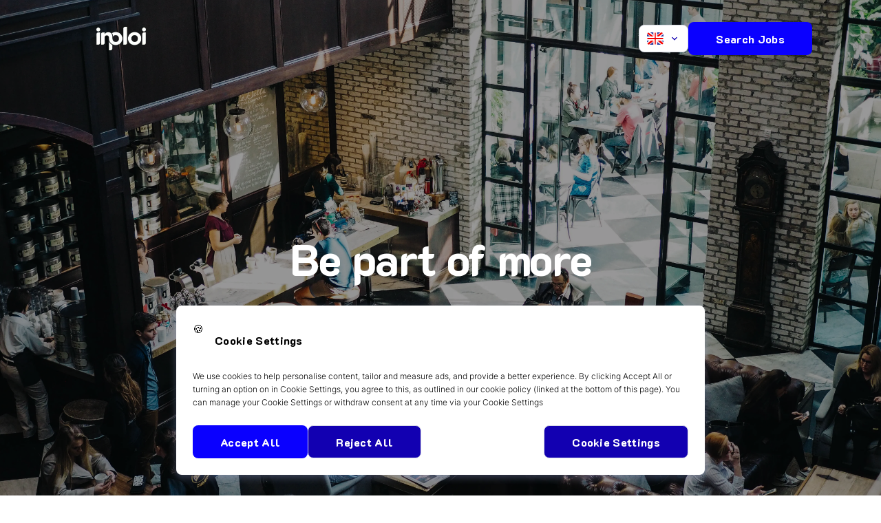

--- FILE ---
content_type: text/html; charset=utf-8
request_url: https://www.inploi.com/company/acme/home
body_size: 24619
content:
<!DOCTYPE html><html lang="en-gb"><head><meta charSet="utf-8"/><meta name="viewport" content="viewport-fit=cover, width=device-width, initial-scale=1.0, minimum-scale=1.0"/><link rel="shortcut icon" href="https://inploi-paradigmo.cdn.prismic.io/inploi-paradigmo/007c3256-7a00-4707-a7a4-9125073093c9_Acmefavicon.svg"/><title>Acme | Home | www.inploi.com</title><meta property="og:type" content="website"/><meta name="og:title" property="og:title" content="Acme | Home"/><meta name="twitter:title" content="Acme | Home"/><meta name="description" content="We&#x27;re a wonderful international company"/><meta name="og:description" property="og:description" content="We&#x27;re a wonderful international company"/><meta name="twitter:description" content="We&#x27;re a wonderful international company"/><meta property="og:site_name" content="inploi"/><meta property="og:url" content="https://www.inploi.com/company/acme/home"/><meta name="twitter:card" content="summary"/><meta name="twitter:site" content="@inploi"/><meta name="twitter:creator" content="@inploi"/><link rel="icon" type="image/png" href="/assets/inploi.ico"/><link rel="apple-touch-icon" href="/assets/inploi.ico"/><meta property="og:image" content="/assets/default/default-og-image.png"/><link rel="canonical" href="https://www.inploi.com/company/acme/home"/><style id="theme-fonts">@font-face {
        font-family: 'Roboto';
        font-display: swap;
        src: url('https://inploi-paradigmo.cdn.prismic.io/inploi-paradigmo/2f43948d-ebf0-4a53-acf3-1ef6395360eb_Roboto-Regular.woff2') format('woff2');
        }
@font-face {
        font-family: 'Inter';
        font-display: swap;
        src: url('https://inploi-paradigmo.cdn.prismic.io/inploi-paradigmo/46daf33b-0bc8-46d1-a528-8ab919166673_Inter-Light.woff2') format('woff2');
        }
@font-face {
        font-family: 'SpaceMedium';
        font-display: swap;
        src: url('https://inploi-paradigmo.cdn.prismic.io/inploi-paradigmo/c199840f-50d2-48fc-b130-01c84cb54fe5_SpaceGrotesk-Medium.woff2') format('woff2');
        }
@font-face {
        font-family: 'SpaceBold';
        font-display: swap;
        src: url('https://inploi-paradigmo.cdn.prismic.io/inploi-paradigmo/1a369a5d-3743-4d9a-82d7-b490c4321e77_SpaceGrotesk-Bold.woff2') format('woff2');
        }
@font-face {
        font-family: 'kBold';
        font-display: swap;
        src: url('https://inploi-paradigmo.cdn.prismic.io/inploi-paradigmo/fd02aa06-ea61-492f-80d9-b44a35604389_K2D-Bold.woff2') format('woff2');
        }
@font-face {
        font-family: 'kXBold';
        font-display: swap;
        src: url('https://inploi-paradigmo.cdn.prismic.io/inploi-paradigmo/f39fe9f3-9e35-4046-bb5f-7e8075ae1cb9_K2D-ExtraBold.woff2') format('woff2');
        }</style><meta name="next-head-count" content="20"/><link href="https://www.inploi.com/fonts/index.css" rel="stylesheet"/><link data-next-font="" rel="preconnect" href="/" crossorigin="anonymous"/><link rel="preload" href="/_next/static/css/82ca152daeca02d0.css" as="style"/><link rel="stylesheet" href="/_next/static/css/82ca152daeca02d0.css" data-n-g=""/><noscript data-n-css=""></noscript><script defer="" nomodule="" src="/_next/static/chunks/polyfills-78c92fac7aa8fdd8.js"></script><script data-partytown-config="">
            partytown = {
              lib: "/_next/static/~partytown/"
            };
          </script><script data-partytown="">!(function(w,p,f,c){if(!window.crossOriginIsolated && !navigator.serviceWorker) return;c=w[p]=w[p]||{};c[f]=(c[f]||[])})(window,'partytown','forward');/* Partytown 0.10.2 - MIT builder.io */
const t={preserveBehavior:!1},e=e=>{if("string"==typeof e)return[e,t];const[n,r=t]=e;return[n,{...t,...r}]},n=Object.freeze((t=>{const e=new Set;let n=[];do{Object.getOwnPropertyNames(n).forEach((t=>{"function"==typeof n[t]&&e.add(t)}))}while((n=Object.getPrototypeOf(n))!==Object.prototype);return Array.from(e)})());!function(t,r,o,i,a,s,c,d,l,p,u=t,f){function h(){f||(f=1,"/"==(c=(s.lib||"/~partytown/")+(s.debug?"debug/":""))[0]&&(l=r.querySelectorAll('script[type="text/partytown"]'),i!=t?i.dispatchEvent(new CustomEvent("pt1",{detail:t})):(d=setTimeout(v,1e4),r.addEventListener("pt0",w),a?y(1):o.serviceWorker?o.serviceWorker.register(c+(s.swPath||"partytown-sw.js"),{scope:c}).then((function(t){t.active?y():t.installing&&t.installing.addEventListener("statechange",(function(t){"activated"==t.target.state&&y()}))}),console.error):v())))}function y(e){p=r.createElement(e?"script":"iframe"),t._pttab=Date.now(),e||(p.style.display="block",p.style.width="0",p.style.height="0",p.style.border="0",p.style.visibility="hidden",p.setAttribute("aria-hidden",!0)),p.src=c+"partytown-"+(e?"atomics.js?v=0.10.2":"sandbox-sw.html?"+t._pttab),r.querySelector(s.sandboxParent||"body").appendChild(p)}function v(n,o){for(w(),i==t&&(s.forward||[]).map((function(n){const[r]=e(n);delete t[r.split(".")[0]]})),n=0;n<l.length;n++)(o=r.createElement("script")).innerHTML=l[n].innerHTML,o.nonce=s.nonce,r.head.appendChild(o);p&&p.parentNode.removeChild(p)}function w(){clearTimeout(d)}s=t.partytown||{},i==t&&(s.forward||[]).map((function(r){const[o,{preserveBehavior:i}]=e(r);u=t,o.split(".").map((function(e,r,o){var a;u=u[o[r]]=r+1<o.length?u[o[r]]||(a=o[r+1],n.includes(a)?[]:{}):(()=>{let e=null;if(i){const{methodOrProperty:n,thisObject:r}=((t,e)=>{let n=t;for(let t=0;t<e.length-1;t+=1)n=n[e[t]];return{thisObject:n,methodOrProperty:e.length>0?n[e[e.length-1]]:void 0}})(t,o);"function"==typeof n&&(e=(...t)=>n.apply(r,...t))}return function(){let n;return e&&(n=e(arguments)),(t._ptf=t._ptf||[]).push(o,arguments),n}})()}))})),"complete"==r.readyState?h():(t.addEventListener("DOMContentLoaded",h),t.addEventListener("load",h))}(window,document,navigator,top,window.crossOriginIsolated);</script><script src="/_next/static/chunks/webpack-308bebc969ecb8fd.js" defer=""></script><script src="/_next/static/chunks/framework-dbb94c059c316d5e.js" defer=""></script><script src="/_next/static/chunks/main-655fc98d53c50707.js" defer=""></script><script src="/_next/static/chunks/pages/_app-22d9763a72574848.js" defer=""></script><script src="/_next/static/chunks/a7939c67-ab6b7c1aea8d8cbd.js" defer=""></script><script src="/_next/static/chunks/460-7a2e234dc0e10b30.js" defer=""></script><script src="/_next/static/chunks/361-9ebc5ad0011792e7.js" defer=""></script><script src="/_next/static/chunks/870-2ea0261773a26750.js" defer=""></script><script src="/_next/static/chunks/999-90e351ca988fa9c3.js" defer=""></script><script src="/_next/static/chunks/910-afaade0c0043dfd5.js" defer=""></script><script src="/_next/static/chunks/92-5f8d3c8a0b8363a1.js" defer=""></script><script src="/_next/static/chunks/429-521f28e6afe5eef6.js" defer=""></script><script src="/_next/static/chunks/pages/company/%5Bslug%5D/%5B%5B...uid%5D%5D-24036f4d70f6154e.js" defer=""></script><script src="/_next/static/sO7ODNyCxfY6p3LVwuFzW/_buildManifest.js" defer=""></script><script src="/_next/static/sO7ODNyCxfY6p3LVwuFzW/_ssgManifest.js" defer=""></script><style data-styled="" data-styled-version="5.3.11">.fobnaF{box-sizing:border-box;background-color:#1200b1;max-width:1920px;margin:auto;padding-bottom:8px;}/*!sc*/
.ghfqOK{box-sizing:border-box;background-color:#FFFFFF;border-radius:0px 0px 30px 30px;width:100%;z-index:1;position:relative;padding-bottom:100px;}/*!sc*/
.kjJkTP{box-sizing:border-box;padding-left:4vw;padding-right:4vw;background-color:none;position:absolute;top:0px;z-index:5;width:100%;max-width:1920px;}/*!sc*/
@media screen and (min-width:36em){.kjJkTP{padding-left:4vw;padding-right:4vw;}}/*!sc*/
@media screen and (min-width:48em){.kjJkTP{padding-left:4vw;padding-right:4vw;}}/*!sc*/
@media screen and (min-width:62em){.kjJkTP{padding-left:100px;padding-right:100px;}}/*!sc*/
.klpXEe{box-sizing:border-box;height:80px;width:100%;-webkit-align-items:center;-webkit-box-align:center;-ms-flex-align:center;align-items:center;}/*!sc*/
.fdpPMr{box-sizing:border-box;font-size:24px;}/*!sc*/
.gYoMcG{box-sizing:border-box;width:-webkit-max-content;width:-moz-max-content;width:max-content;-webkit-box-pack:center;-webkit-justify-content:center;-ms-flex-pack:center;justify-content:center;-webkit-align-items:center;-webkit-box-align:center;-ms-flex-align:center;align-items:center;padding-left:24px;padding-right:24px;opacity:1;background-color:#0a00ff;border:0px;height:48px;border-radius:8px;box-shadow:0px;}/*!sc*/
@media screen and (min-width:36em){.gYoMcG{padding-left:24px;padding-right:24px;}}/*!sc*/
@media screen and (min-width:48em){.gYoMcG{padding-left:24px;padding-right:24px;}}/*!sc*/
@media screen and (min-width:62em){.gYoMcG{padding-left:40px;padding-right:40px;}}/*!sc*/
.fstvOK{box-sizing:border-box;-webkit-box-pack:center;-webkit-justify-content:center;-ms-flex-pack:center;justify-content:center;-webkit-align-items:center;-webkit-box-align:center;-ms-flex-align:center;align-items:center;width:100%;height:100%;position:relative;}/*!sc*/
.Axjcr{box-sizing:border-box;font-size:12px;font-family:kXBold;line-height:normal;-webkit-letter-spacing:0.02em;-moz-letter-spacing:0.02em;-ms-letter-spacing:0.02em;letter-spacing:0.02em;color:#ffffff;text-align:center;}/*!sc*/
@media screen and (min-width:36em){.Axjcr{font-size:12px;}}/*!sc*/
@media screen and (min-width:48em){.Axjcr{font-size:16px;}}/*!sc*/
@media screen and (min-width:62em){.Axjcr{font-size:16px;}}/*!sc*/
.jObxXj{box-sizing:border-box;display:-webkit-box;display:-webkit-flex;display:-ms-flexbox;display:flex;-webkit-align-items:center;-webkit-box-align:center;-ms-flex-align:center;align-items:center;-webkit-box-pack:center;-webkit-justify-content:center;-ms-flex-pack:center;justify-content:center;}/*!sc*/
.OCqww{box-sizing:border-box;display:-webkit-box;display:-webkit-flex;display:-ms-flexbox;display:flex;}/*!sc*/
@media screen and (min-width:36em){.OCqww{display:-webkit-box;display:-webkit-flex;display:-ms-flexbox;display:flex;}}/*!sc*/
@media screen and (min-width:48em){.OCqww{display:-webkit-box;display:-webkit-flex;display:-ms-flexbox;display:flex;}}/*!sc*/
@media screen and (min-width:62em){.OCqww{display:none;}}/*!sc*/
@media screen and (min-width:75em){.OCqww{display:none;}}/*!sc*/
.dwzHER{box-sizing:border-box;-webkit-align-items:center;-webkit-box-align:center;-ms-flex-align:center;align-items:center;-webkit-box-pack:center;-webkit-justify-content:center;-ms-flex-pack:center;justify-content:center;background-color:#eff5ff;padding:8px;border-radius:8px;border:1px solid #D8DAE5;width:40px;height:40px;position:relative;}/*!sc*/
.sVHUY{box-sizing:border-box;background-color:#eff5ff;width:100%;-webkit-flex-direction:column;-ms-flex-direction:column;flex-direction:column;}/*!sc*/
.isXPjX{box-sizing:border-box;-webkit-flex-direction:row;-ms-flex-direction:row;flex-direction:row;-webkit-box-pack:end;-webkit-justify-content:flex-end;-ms-flex-pack:end;justify-content:flex-end;margin-bottom:16px;}/*!sc*/
.dplJwu{box-sizing:border-box;background-color:#eff5ff;padding:8px;border-radius:8px;width:40px;height:40px;position:relative;}/*!sc*/
.bUhKxf{box-sizing:border-box;height:800px;width:100%;background-image:linear-gradient( rgba(0,0,0,0.4),rgba(0,0,0,0.4)),url(https://images.prismic.io/inploi-paradigmo/d02b9adc-d3d2-4289-8ab4-e0f19b2e9761_no-revisions-d1ngW7SNehM-unsplash.jpg?auto=compress,format);background-size:cover;background-position:center;text-align:center;-webkit-box-pack:center;-webkit-justify-content:center;-ms-flex-pack:center;justify-content:center;-webkit-align-items:center;-webkit-box-align:center;-ms-flex-align:center;align-items:center;}/*!sc*/
.haqpMb{box-sizing:border-box;-webkit-align-items:center;-webkit-box-align:center;-ms-flex-align:center;align-items:center;-webkit-box-pack:center;-webkit-justify-content:center;-ms-flex-pack:center;justify-content:center;-webkit-flex-direction:column;-ms-flex-direction:column;flex-direction:column;}/*!sc*/
.icisrk{box-sizing:border-box;width:100%;}/*!sc*/
.ekkAez{box-sizing:border-box;margin-top:24px;margin-bottom:24px;}/*!sc*/
.gQVWnC{box-sizing:border-box;font-size:40px;font-family:kXBold;line-height:120%;-webkit-letter-spacing:-0.02em;-moz-letter-spacing:-0.02em;-ms-letter-spacing:-0.02em;letter-spacing:-0.02em;color:#FFFFFF;text-align:center;}/*!sc*/
@media screen and (min-width:36em){.gQVWnC{font-size:44px;}}/*!sc*/
@media screen and (min-width:48em){.gQVWnC{font-size:52px;}}/*!sc*/
@media screen and (min-width:62em){.gQVWnC{font-size:64px;}}/*!sc*/
.kFbKht{box-sizing:border-box;width:-webkit-max-content;width:-moz-max-content;width:max-content;-webkit-box-pack:center;-webkit-justify-content:center;-ms-flex-pack:center;justify-content:center;-webkit-align-items:center;-webkit-box-align:center;-ms-flex-align:center;align-items:center;padding-left:24px;padding-right:24px;opacity:1;background-color:#1200b1;border:1px solid #D8DAE5;height:48px;border-radius:8px;box-shadow:0px;}/*!sc*/
@media screen and (min-width:36em){.kFbKht{padding-left:24px;padding-right:24px;}}/*!sc*/
@media screen and (min-width:48em){.kFbKht{padding-left:24px;padding-right:24px;}}/*!sc*/
@media screen and (min-width:62em){.kFbKht{padding-left:40px;padding-right:40px;}}/*!sc*/
.frFXky{box-sizing:border-box;position:relative;left:0px;display:-webkit-inline-box;display:-webkit-inline-flex;display:-ms-inline-flexbox;display:inline-flex;vertical-align:middle;color:#ffffff;}/*!sc*/
@media screen and (min-width:36em){.frFXky{display:-webkit-inline-box;display:-webkit-inline-flex;display:-ms-inline-flexbox;display:inline-flex;}}/*!sc*/
.esSKEB{box-sizing:border-box;margin-top:104px;margin-bottom:104px;padding-left:4vw;padding-right:4vw;}/*!sc*/
@media screen and (min-width:36em){.esSKEB{padding-left:4vw;padding-right:4vw;}}/*!sc*/
@media screen and (min-width:48em){.esSKEB{padding-left:4vw;padding-right:4vw;}}/*!sc*/
@media screen and (min-width:62em){.esSKEB{padding-left:18%;padding-right:18%;}}/*!sc*/
.fcTGRB{box-sizing:border-box;font-size:36px;font-family:kXBold;line-height:120%;-webkit-letter-spacing:-0.02em;-moz-letter-spacing:-0.02em;-ms-letter-spacing:-0.02em;letter-spacing:-0.02em;color:#1200b1;text-align:center;}/*!sc*/
@media screen and (min-width:36em){.fcTGRB{font-size:40px;}}/*!sc*/
@media screen and (min-width:48em){.fcTGRB{font-size:44px;}}/*!sc*/
@media screen and (min-width:62em){.fcTGRB{font-size:52px;}}/*!sc*/
.iDGUIb{box-sizing:border-box;font-size:16px;font-family:Inter;line-height:160%;-webkit-letter-spacing:normal;-moz-letter-spacing:normal;-ms-letter-spacing:normal;letter-spacing:normal;color:#000;text-align:center;}/*!sc*/
@media screen and (min-width:36em){.iDGUIb{font-size:16px;}}/*!sc*/
@media screen and (min-width:48em){.iDGUIb{font-size:20px;}}/*!sc*/
@media screen and (min-width:62em){.iDGUIb{font-size:24px;}}/*!sc*/
.dlVUyj{box-sizing:border-box;margin-top:104px;margin-bottom:104px;}/*!sc*/
.hNgOlQ{box-sizing:border-box;width:100%;padding-top:8px;padding-bottom:8px;background-color:#FFFFFF;}/*!sc*/
.bzQOVC{box-sizing:border-box;display:none;width:inherit;}/*!sc*/
@media screen and (min-width:36em){.bzQOVC{display:none;}}/*!sc*/
@media screen and (min-width:48em){.bzQOVC{display:none;}}/*!sc*/
@media screen and (min-width:62em){.bzQOVC{display:-webkit-box;display:-webkit-flex;display:-ms-flexbox;display:flex;}}/*!sc*/
.jkIAsR{box-sizing:border-box;width:100%;-webkit-flex-wrap:wrap;-ms-flex-wrap:wrap;flex-wrap:wrap;-webkit-box-pack:center;-webkit-justify-content:center;-ms-flex-pack:center;justify-content:center;-webkit-align-items:center;-webkit-box-align:center;-ms-flex-align:center;align-items:center;margin-left:4vw;margin-right:4vw;}/*!sc*/
@media screen and (min-width:36em){.jkIAsR{margin-left:4vw;margin-right:4vw;}}/*!sc*/
@media screen and (min-width:48em){.jkIAsR{margin-left:4vw;margin-right:4vw;}}/*!sc*/
@media screen and (min-width:62em){.jkIAsR{margin-left:18%;margin-right:18%;}}/*!sc*/
.lcmaon{box-sizing:border-box;border-radius:8px;}/*!sc*/
.bkspql{box-sizing:border-box;padding:8px 16px;color:inherit;}/*!sc*/
.CIpQd{box-sizing:border-box;font-size:16px;font-family:kBold;line-height:normal;-webkit-letter-spacing:0.02em;-moz-letter-spacing:0.02em;-ms-letter-spacing:0.02em;letter-spacing:0.02em;color:unset;text-align:left;}/*!sc*/
@media screen and (min-width:36em){.CIpQd{font-size:16px;}}/*!sc*/
@media screen and (min-width:48em){.CIpQd{font-size:20px;}}/*!sc*/
@media screen and (min-width:62em){.CIpQd{font-size:20px;}}/*!sc*/
.eASYwK{box-sizing:border-box;width:100%;border-radius:16px;display:block;position:relative;margin-left:4vw;margin-right:4vw;}/*!sc*/
@media screen and (min-width:36em){.eASYwK{display:block;margin-left:4vw;margin-right:4vw;}}/*!sc*/
@media screen and (min-width:48em){.eASYwK{display:block;margin-left:4vw;margin-right:4vw;}}/*!sc*/
@media screen and (min-width:62em){.eASYwK{display:none;margin-left:18%;margin-right:18%;}}/*!sc*/
.dSoIDE{box-sizing:border-box;color:#000;}/*!sc*/
.dcpjEs{box-sizing:border-box;text-align:center;}/*!sc*/
.hopHvb{box-sizing:border-box;-webkit-flex-direction:column-reverse;-ms-flex-direction:column-reverse;flex-direction:column-reverse;width:100%;-webkit-box-pack:justify;-webkit-justify-content:space-between;-ms-flex-pack:justify;justify-content:space-between;-webkit-align-items:start;-webkit-box-align:start;-ms-flex-align:start;align-items:start;margin-bottom:50px;}/*!sc*/
@media screen and (min-width:36em){.hopHvb{-webkit-flex-direction:column-reverse;-ms-flex-direction:column-reverse;flex-direction:column-reverse;margin-bottom:75px;}}/*!sc*/
@media screen and (min-width:48em){.hopHvb{-webkit-flex-direction:row-reverse;-ms-flex-direction:row-reverse;flex-direction:row-reverse;margin-bottom:100px;}}/*!sc*/
@media screen and (min-width:62em){.hopHvb{margin-bottom:100px;}}/*!sc*/
.cIHWqK{box-sizing:border-box;width:100%;height:50%;border-radius:8px;overflow:hidden;-webkit-align-items:flex-end;-webkit-box-align:flex-end;-ms-flex-align:flex-end;align-items:flex-end;}/*!sc*/
@media screen and (min-width:36em){.cIHWqK{width:100%;}}/*!sc*/
@media screen and (min-width:48em){.cIHWqK{width:45%;}}/*!sc*/
@media screen and (min-width:62em){.cIHWqK{width:45%;}}/*!sc*/
.bRvHWV{box-sizing:border-box;width:100%;-webkit-box-pack:center;-webkit-justify-content:center;-ms-flex-pack:center;justify-content:center;-webkit-flex-direction:column;-ms-flex-direction:column;flex-direction:column;}/*!sc*/
@media screen and (min-width:36em){.bRvHWV{width:100%;}}/*!sc*/
@media screen and (min-width:48em){.bRvHWV{width:45%;}}/*!sc*/
@media screen and (min-width:62em){.bRvHWV{width:45%;}}/*!sc*/
.hXiJRB{box-sizing:border-box;font-size:36px;font-family:kXBold;line-height:120%;-webkit-letter-spacing:-0.02em;-moz-letter-spacing:-0.02em;-ms-letter-spacing:-0.02em;letter-spacing:-0.02em;color:#1200b1;text-align:left;}/*!sc*/
@media screen and (min-width:36em){.hXiJRB{font-size:40px;}}/*!sc*/
@media screen and (min-width:48em){.hXiJRB{font-size:44px;}}/*!sc*/
@media screen and (min-width:62em){.hXiJRB{font-size:52px;}}/*!sc*/
.gOjAoL{box-sizing:border-box;font-size:16px;font-family:Inter;line-height:160%;-webkit-letter-spacing:normal;-moz-letter-spacing:normal;-ms-letter-spacing:normal;letter-spacing:normal;color:#000;text-align:left;}/*!sc*/
@media screen and (min-width:36em){.gOjAoL{font-size:16px;}}/*!sc*/
@media screen and (min-width:48em){.gOjAoL{font-size:20px;}}/*!sc*/
@media screen and (min-width:62em){.gOjAoL{font-size:20px;}}/*!sc*/
.hOuohS{box-sizing:border-box;-webkit-flex-direction:column-reverse;-ms-flex-direction:column-reverse;flex-direction:column-reverse;width:100%;-webkit-box-pack:justify;-webkit-justify-content:space-between;-ms-flex-pack:justify;justify-content:space-between;-webkit-align-items:start;-webkit-box-align:start;-ms-flex-align:start;align-items:start;margin-bottom:50px;}/*!sc*/
@media screen and (min-width:36em){.hOuohS{-webkit-flex-direction:column-reverse;-ms-flex-direction:column-reverse;flex-direction:column-reverse;margin-bottom:75px;}}/*!sc*/
@media screen and (min-width:48em){.hOuohS{-webkit-flex-direction:row;-ms-flex-direction:row;flex-direction:row;margin-bottom:100px;}}/*!sc*/
@media screen and (min-width:62em){.hOuohS{margin-bottom:100px;}}/*!sc*/
.fxgEiY{box-sizing:border-box;margin-top:104px;margin-bottom:104px;height:400px;width:100%;position:relative;padding:24px;-webkit-align-items:center;-webkit-box-align:center;-ms-flex-align:center;align-items:center;-webkit-box-pack:center;-webkit-justify-content:center;-ms-flex-pack:center;justify-content:center;}/*!sc*/
@media screen and (min-width:36em){.fxgEiY{height:550px;}}/*!sc*/
.icAlmE{box-sizing:border-box;position:relative;text-align:center;-webkit-align-self:center;-ms-flex-item-align:center;align-self:center;-webkit-align-items:center;-webkit-box-align:center;-ms-flex-align:center;align-items:center;-webkit-box-pack:center;-webkit-justify-content:center;-ms-flex-pack:center;justify-content:center;margin-left:4vw;margin-right:4vw;-webkit-flex-direction:column;-ms-flex-direction:column;flex-direction:column;}/*!sc*/
@media screen and (min-width:36em){.icAlmE{margin-left:4vw;margin-right:4vw;}}/*!sc*/
@media screen and (min-width:48em){.icAlmE{margin-left:4vw;margin-right:4vw;}}/*!sc*/
@media screen and (min-width:62em){.icAlmE{margin-left:100px;margin-right:100px;}}/*!sc*/
.lnnReW{box-sizing:border-box;margin-top:104px;margin-bottom:104px;width:100%;height:100%;}/*!sc*/
.gQqUeG{box-sizing:border-box;background-color:unset;width:100%;-webkit-flex-direction:column;-ms-flex-direction:column;flex-direction:column;}/*!sc*/
.eOvMmp{box-sizing:border-box;padding-left:4vw;padding-right:4vw;margin-top:40px;margin-bottom:40px;-webkit-flex-direction:column;-ms-flex-direction:column;flex-direction:column;}/*!sc*/
@media screen and (min-width:36em){.eOvMmp{padding-left:4vw;padding-right:4vw;margin-top:40px;margin-bottom:40px;}}/*!sc*/
@media screen and (min-width:48em){.eOvMmp{padding-left:4vw;padding-right:4vw;margin-top:104px;margin-bottom:104px;}}/*!sc*/
@media screen and (min-width:62em){.eOvMmp{padding-left:100px;padding-right:100px;margin-top:104px;margin-bottom:104px;}}/*!sc*/
.fcUwWn{box-sizing:border-box;}/*!sc*/
.ktDEbH{box-sizing:border-box;margin:auto;-webkit-flex-direction:column;-ms-flex-direction:column;flex-direction:column;}/*!sc*/
.dKXHla{box-sizing:border-box;-webkit-flex-wrap:wrap;-ms-flex-wrap:wrap;flex-wrap:wrap;width:100%;margin-top:24px;margin-bottom:24px;}/*!sc*/
@media screen and (min-width:36em){.dKXHla{margin-top:24px;margin-bottom:64px;}}/*!sc*/
@media screen and (min-width:48em){.dKXHla{margin-top:40px;margin-bottom:40px;}}/*!sc*/
.gsAjVO{box-sizing:border-box;width:100%;border-radius:16px;box-shadow:0px 8px 32px rgba(177,189,255,0.3);margin:8px;}/*!sc*/
@media screen and (min-width:36em){.gsAjVO{width:47%;}}/*!sc*/
@media screen and (min-width:48em){.gsAjVO{width:47%;}}/*!sc*/
@media screen and (min-width:62em){.gsAjVO{width:23%;}}/*!sc*/
.ifFiEB{box-sizing:border-box;padding:24px;}/*!sc*/
.ORGp{box-sizing:border-box;width:100%;-webkit-flex-direction:column;-ms-flex-direction:column;flex-direction:column;}/*!sc*/
@media screen and (min-width:36em){.ORGp{width:100%;}}/*!sc*/
@media screen and (min-width:48em){.ORGp{width:100%;}}/*!sc*/
@media screen and (min-width:62em){.ORGp{width:100%;}}/*!sc*/
.eZSNPd{box-sizing:border-box;display:-webkit-box;display:-webkit-flex;display:-ms-flexbox;display:flex;-webkit-align-items:start;-webkit-box-align:start;-ms-flex-align:start;align-items:start;-webkit-flex-direction:column;-ms-flex-direction:column;flex-direction:column;opacity:1;}/*!sc*/
.kxypbv{box-sizing:border-box;width:30px;margin-right:0px;margin-bottom:16px;}/*!sc*/
.jDYWZF{box-sizing:border-box;width:100%;max-width:100%;color:#1a00ff;}/*!sc*/
.imRzdf{box-sizing:border-box;font-size:16px;font-family:kBold;line-height:normal;-webkit-letter-spacing:0.02em;-moz-letter-spacing:0.02em;-ms-letter-spacing:0.02em;letter-spacing:0.02em;color:#1200b1;text-align:left;}/*!sc*/
@media screen and (min-width:36em){.imRzdf{font-size:16px;}}/*!sc*/
@media screen and (min-width:48em){.imRzdf{font-size:20px;}}/*!sc*/
@media screen and (min-width:62em){.imRzdf{font-size:20px;}}/*!sc*/
.htqypD{box-sizing:border-box;padding-top:5px;padding-bottom:5px;}/*!sc*/
.hTKLsL{box-sizing:border-box;font-size:12px;font-family:Inter;line-height:160%;-webkit-letter-spacing:normal;-moz-letter-spacing:normal;-ms-letter-spacing:normal;letter-spacing:normal;color:#000;text-align:left;}/*!sc*/
@media screen and (min-width:36em){.hTKLsL{font-size:12px;}}/*!sc*/
@media screen and (min-width:48em){.hTKLsL{font-size:16px;}}/*!sc*/
@media screen and (min-width:62em){.hTKLsL{font-size:16px;}}/*!sc*/
.clgwaf{box-sizing:border-box;position:fixed;top:100%;left:auto;right:auto;width:100%;max-width:1920px;background-color:#1200b1;}/*!sc*/
.jmAIYH{box-sizing:border-box;text-align:center;padding-left:0px;padding-right:0px;height:auto;padding-top:20px;padding-bottom:24px;-webkit-flex-direction:column;-ms-flex-direction:column;flex-direction:column;}/*!sc*/
@media screen and (min-width:36em){.jmAIYH{padding-left:0px;padding-right:0px;padding-top:40px;}}/*!sc*/
@media screen and (min-width:48em){.jmAIYH{padding-left:0px;padding-right:0px;padding-top:64px;}}/*!sc*/
@media screen and (min-width:62em){.jmAIYH{padding-left:80px;padding-right:80px;padding-top:80px;}}/*!sc*/
.foJlzL{box-sizing:border-box;font-size:16px;font-family:kBold;line-height:120%;-webkit-letter-spacing:0.02em;-moz-letter-spacing:0.02em;-ms-letter-spacing:0.02em;letter-spacing:0.02em;color:#FFFFFF;text-align:center;padding-bottom:16px;}/*!sc*/
@media screen and (min-width:36em){.foJlzL{font-size:16px;}}/*!sc*/
@media screen and (min-width:48em){.foJlzL{font-size:20px;}}/*!sc*/
@media screen and (min-width:62em){.foJlzL{font-size:20px;}}/*!sc*/
.fIAOXP{box-sizing:border-box;font-size:12px;font-family:Inter;line-height:160%;-webkit-letter-spacing:normal;-moz-letter-spacing:normal;-ms-letter-spacing:normal;letter-spacing:normal;color:#FFFFFF;text-align:center;}/*!sc*/
@media screen and (min-width:36em){.fIAOXP{font-size:12px;}}/*!sc*/
@media screen and (min-width:48em){.fIAOXP{font-size:16px;}}/*!sc*/
@media screen and (min-width:62em){.fIAOXP{font-size:16px;}}/*!sc*/
.fEeeoM{box-sizing:border-box;padding-top:40px;padding-bottom:40px;-webkit-box-pack:start;-webkit-justify-content:flex-start;-ms-flex-pack:start;justify-content:flex-start;-webkit-flex-direction:column;-ms-flex-direction:column;flex-direction:column;}/*!sc*/
@media screen and (min-width:36em){.fEeeoM{-webkit-box-pack:start;-webkit-justify-content:flex-start;-ms-flex-pack:start;justify-content:flex-start;-webkit-flex-direction:column;-ms-flex-direction:column;flex-direction:column;}}/*!sc*/
@media screen and (min-width:48em){.fEeeoM{-webkit-box-pack:start;-webkit-justify-content:flex-start;-ms-flex-pack:start;justify-content:flex-start;-webkit-flex-direction:column;-ms-flex-direction:column;flex-direction:column;}}/*!sc*/
@media screen and (min-width:62em){.fEeeoM{-webkit-box-pack:center;-webkit-justify-content:center;-ms-flex-pack:center;justify-content:center;-webkit-flex-direction:row;-ms-flex-direction:row;flex-direction:row;}}/*!sc*/
.fahEVJ{box-sizing:border-box;margin-bottom:8px;}/*!sc*/
@media screen and (min-width:36em){.fahEVJ{margin-bottom:8px;}}/*!sc*/
@media screen and (min-width:48em){.fahEVJ{margin-bottom:8px;}}/*!sc*/
@media screen and (min-width:62em){.fahEVJ{margin-bottom:0px;}}/*!sc*/
@media screen and (min-width:75em){.fahEVJ{margin-bottom:0px;}}/*!sc*/
.kaXJuI{box-sizing:border-box;display:none;-webkit-flex-direction:column;-ms-flex-direction:column;flex-direction:column;}/*!sc*/
@media screen and (min-width:36em){.kaXJuI{display:none;}}/*!sc*/
@media screen and (min-width:48em){.kaXJuI{display:none;}}/*!sc*/
@media screen and (min-width:62em){.kaXJuI{display:-webkit-box;display:-webkit-flex;display:-ms-flexbox;display:flex;}}/*!sc*/
.bmChYP{box-sizing:border-box;font-size:16px;font-family:kBold;line-height:normal;-webkit-letter-spacing:0.02em;-moz-letter-spacing:0.02em;-ms-letter-spacing:0.02em;letter-spacing:0.02em;color:#FFFFFF;text-align:left;}/*!sc*/
@media screen and (min-width:36em){.bmChYP{font-size:16px;}}/*!sc*/
@media screen and (min-width:48em){.bmChYP{font-size:20px;}}/*!sc*/
@media screen and (min-width:62em){.bmChYP{font-size:20px;}}/*!sc*/
.kaevZu{box-sizing:border-box;margin-bottom:8px;}/*!sc*/
.kpuegv{box-sizing:border-box;font-size:12px;font-family:Inter;line-height:160%;-webkit-letter-spacing:normal;-moz-letter-spacing:normal;-ms-letter-spacing:normal;letter-spacing:normal;color:#FFFFFF;text-align:left;}/*!sc*/
@media screen and (min-width:36em){.kpuegv{font-size:12px;}}/*!sc*/
@media screen and (min-width:48em){.kpuegv{font-size:16px;}}/*!sc*/
@media screen and (min-width:62em){.kpuegv{font-size:16px;}}/*!sc*/
.eCnFPT{box-sizing:border-box;display:-webkit-box;display:-webkit-flex;display:-ms-flexbox;display:flex;-webkit-flex-direction:column;-ms-flex-direction:column;flex-direction:column;width:100%;}/*!sc*/
@media screen and (min-width:36em){.eCnFPT{display:-webkit-box;display:-webkit-flex;display:-ms-flexbox;display:flex;}}/*!sc*/
@media screen and (min-width:48em){.eCnFPT{display:-webkit-box;display:-webkit-flex;display:-ms-flexbox;display:flex;}}/*!sc*/
@media screen and (min-width:62em){.eCnFPT{display:None;}}/*!sc*/
.kvmiqR{box-sizing:border-box;margin-left:16px;}/*!sc*/
.eebUD{box-sizing:border-box;-webkit-box-pack:justify;-webkit-justify-content:space-between;-ms-flex-pack:justify;justify-content:space-between;}/*!sc*/
.foPMSA{box-sizing:border-box;font-size:20px;font-family:kBold;line-height:normal;-webkit-letter-spacing:normal;-moz-letter-spacing:normal;-ms-letter-spacing:normal;letter-spacing:normal;color:#FFFFFF;text-align:left;}/*!sc*/
@media screen and (min-width:36em){.foPMSA{font-size:20px;}}/*!sc*/
@media screen and (min-width:48em){.foPMSA{font-size:24px;}}/*!sc*/
@media screen and (min-width:62em){.foPMSA{font-size:28px;}}/*!sc*/
.jMhkny{box-sizing:border-box;text-align:center;}/*!sc*/
@media screen and (min-width:36em){.jMhkny{text-align:center;}}/*!sc*/
@media screen and (min-width:48em){.jMhkny{text-align:center;}}/*!sc*/
@media screen and (min-width:62em){.jMhkny{text-align:start;}}/*!sc*/
.gfTQUN{box-sizing:border-box;font-size:16px;font-family:kBold;line-height:normal;-webkit-letter-spacing:0.02em;-moz-letter-spacing:0.02em;-ms-letter-spacing:0.02em;letter-spacing:0.02em;color:#FFFFFF;text-align:inherit;}/*!sc*/
@media screen and (min-width:36em){.gfTQUN{font-size:16px;}}/*!sc*/
@media screen and (min-width:48em){.gfTQUN{font-size:20px;}}/*!sc*/
@media screen and (min-width:62em){.gfTQUN{font-size:20px;}}/*!sc*/
.iQAJZi{box-sizing:border-box;margin-top:16px;-webkit-flex-wrap:wrap;-ms-flex-wrap:wrap;flex-wrap:wrap;width:100%;-webkit-align-items:center;-webkit-box-align:center;-ms-flex-align:center;align-items:center;-webkit-box-pack:center;-webkit-justify-content:center;-ms-flex-pack:center;justify-content:center;}/*!sc*/
@media screen and (min-width:36em){.iQAJZi{-webkit-box-pack:center;-webkit-justify-content:center;-ms-flex-pack:center;justify-content:center;}}/*!sc*/
@media screen and (min-width:48em){.iQAJZi{-webkit-box-pack:center;-webkit-justify-content:center;-ms-flex-pack:center;justify-content:center;}}/*!sc*/
@media screen and (min-width:62em){.iQAJZi{-webkit-box-pack:start;-webkit-justify-content:flex-start;-ms-flex-pack:start;justify-content:flex-start;}}/*!sc*/
.EgZat{box-sizing:border-box;width:100%;height:100%;border-radius:8px;-webkit-align-items:center;-webkit-box-align:center;-ms-flex-align:center;align-items:center;-webkit-box-pack:center;-webkit-justify-content:center;-ms-flex-pack:center;justify-content:center;background-color:#FFFFFF;color:#1200b1;}/*!sc*/
.jKzXSz{box-sizing:border-box;width:1em;height:1em;font-size:24px;color:inherit;}/*!sc*/
.fmxRry{box-sizing:border-box;margin:24px;}/*!sc*/
.cVyuxQ{box-sizing:border-box;font-size:12px;font-family:Inter;line-height:160%;-webkit-letter-spacing:normal;-moz-letter-spacing:normal;-ms-letter-spacing:normal;letter-spacing:normal;color:#FFFFFF;text-align:center;}/*!sc*/
data-styled.g1[id="sc-65926b65-0"]{content:"fobnaF,ghfqOK,kjJkTP,klpXEe,fdpPMr,gYoMcG,fstvOK,Axjcr,jObxXj,OCqww,dwzHER,sVHUY,isXPjX,dplJwu,bUhKxf,haqpMb,icisrk,ekkAez,gQVWnC,kFbKht,frFXky,esSKEB,fcTGRB,iDGUIb,dlVUyj,hNgOlQ,bzQOVC,jkIAsR,lcmaon,bkspql,CIpQd,eASYwK,dSoIDE,dcpjEs,hopHvb,cIHWqK,bRvHWV,hXiJRB,gOjAoL,hOuohS,fxgEiY,icAlmE,lnnReW,gQqUeG,eOvMmp,fcUwWn,ktDEbH,dKXHla,gsAjVO,ifFiEB,ORGp,eZSNPd,kxypbv,jDYWZF,imRzdf,htqypD,hTKLsL,clgwaf,jmAIYH,foJlzL,fIAOXP,fEeeoM,fahEVJ,kaXJuI,bmChYP,kaevZu,kpuegv,eCnFPT,kvmiqR,eebUD,foPMSA,jMhkny,gfTQUN,iQAJZi,EgZat,jKzXSz,fmxRry,cVyuxQ,"}/*!sc*/
.jbHKMZ{display:-webkit-box;display:-webkit-flex;display:-ms-flexbox;display:flex;}/*!sc*/
data-styled.g2[id="sc-a884ecb9-0"]{content:"jbHKMZ,"}/*!sc*/
.fBDnzH{all:unset;width:inherit;}/*!sc*/
data-styled.g8[id="sc-760c5c2a-0"]{content:"fBDnzH,"}/*!sc*/
.gxtuDL{padding-left:24px;padding-right:24px;width:-webkit-max-content;width:-moz-max-content;width:max-content;height:48px;}/*!sc*/
@media screen and (min-width:36em){.gxtuDL{padding-left:24px;padding-right:24px;}}/*!sc*/
@media screen and (min-width:48em){.gxtuDL{padding-left:24px;padding-right:24px;}}/*!sc*/
@media screen and (min-width:62em){.gxtuDL{padding-left:40px;padding-right:40px;}}/*!sc*/
.gxtuDL .buttonIcon{-webkit-transition:ease-out 0.4s;transition:ease-out 0.4s;}/*!sc*/
.gxtuDL:hover{box-shadow:0px 8px 32px rgba(177,189,255,0.3);cursor:pointer;}/*!sc*/
.gxtuDL:hover .buttonIcon{-webkit-transform:translateX(8px);-ms-transform:translateX(8px);transform:translateX(8px);}/*!sc*/
.gxtuDL:after{box-shadow:unset;opacity:0;-webkit-transition:opacity 0.3s ease-in-out;transition:opacity 0.3s ease-in-out;}/*!sc*/
.gxtuDL:hover::after{opacity:1;}/*!sc*/
data-styled.g9[id="sc-760c5c2a-1"]{content:"gxtuDL,"}/*!sc*/
.gfmseg{gap:.5rem;}/*!sc*/
data-styled.g10[id="sc-760c5c2a-2"]{content:"gfmseg,"}/*!sc*/
.iUUkjp:after{content:attr(data-icon);}/*!sc*/
data-styled.g14[id="sc-f03a1ee5-0"]{content:"iUUkjp,"}/*!sc*/
:where(p,h1,h2,h3,h4,h5,h6,span){margin:0;color:inherit;font-family:inherit;font-size:inherit;font-weight:inherit;}/*!sc*/
:where(button){border:none;background:none;padding:0;margin:0;}/*!sc*/
:where(a){-webkit-text-decoration:none;text-decoration:none;}/*!sc*/
:where(ul){list-style:none;padding:0;margin:0;}/*!sc*/
.block{display:block;}/*!sc*/
.fr:focus-visible{outline:none;box-shadow:0 0 0 2px #fff,0 0 0 5px rgba(18,0,177,0.5);}/*!sc*/
img{display:block;}/*!sc*/
html,body{width:100%;height:100%;margin:0px;padding:0px;font-smoothing:antialiased;-webkit-font-smoothing:antialiased;background-color:#fff;}/*!sc*/
access-widget-ui::part(acsb-trigger){z-index:2;}/*!sc*/
#ija > [data-open]{z-index:1;}/*!sc*/
data-styled.g16[id="sc-global-gZRrrx1"]{content:"sc-global-gZRrrx1,"}/*!sc*/
.dPWMug{z-index:1000;position:fixed;bottom:24px;left:24px;display:-webkit-box;display:-webkit-flex;display:-ms-flexbox;display:flex;-webkit-flex-direction:column;-ms-flex-direction:column;flex-direction:column;list-style:none;-webkit-box-pack:end;-webkit-justify-content:flex-end;-ms-flex-pack:end;justify-content:flex-end;}/*!sc*/
data-styled.g19[id="sc-d5fffe7-0"]{content:"dPWMug,"}/*!sc*/
.CvkvG{border-radius:8px;color:rgba(0,0,0,1);font-family:kBold;font-size:16px;}/*!sc*/
.CvkvG:hover{box-shadow:0 0 10px 0 rgba(18,0,177,0.2);}/*!sc*/
.CvkvG:after{box-shadow:0;opacity:0;-webkit-transition:opacity 0.3s ease-in-out;transition:opacity 0.3s ease-in-out;}/*!sc*/
.CvkvG:hover::after{opacity:1;}/*!sc*/
data-styled.g22[id="sc-3992a614-0"]{content:"CvkvG,"}/*!sc*/
.jqwzpy{font-size:16px;-webkit-transition:-webkit-transform 0.3s cubic-bezier(0.16,1,0.3,1);-webkit-transition:transform 0.3s cubic-bezier(0.16,1,0.3,1);transition:transform 0.3s cubic-bezier(0.16,1,0.3,1);color:inherit;-webkit-transform:rotate(90deg);-ms-transform:rotate(90deg);transform:rotate(90deg);}/*!sc*/
data-styled.g24[id="sc-3992a614-2"]{content:"jqwzpy,"}/*!sc*/
.eMroOy .titleText{color:#1200b1;}/*!sc*/
.eMroOy .bodyText{color:#05001d;}/*!sc*/
.eMroOy .brandText{color:#000;}/*!sc*/
.eMroOy .brandPrimary{color:#1200b1;}/*!sc*/
.eMroOy .brandSecondary{color:#1a00ff;}/*!sc*/
.eMroOy .buttonPrimaryBackground{color:#0a00ff;}/*!sc*/
.eMroOy .buttonPrimaryText{color:#ffffff;}/*!sc*/
.eMroOy .buttonSecondaryBackground{color:#1200b1;}/*!sc*/
.eMroOy .buttonSecondaryText{color:#ffffff;}/*!sc*/
.eMroOy .backgroundBody{color:#FFFFFF;}/*!sc*/
.eMroOy .backgroundNav{color:none;}/*!sc*/
.eMroOy .backgroundFooter{color:#1200b1;}/*!sc*/
.eMroOy .n1{color:#eff5ff;}/*!sc*/
.eMroOy .n2{color:#eff5ff;}/*!sc*/
.jdYIfr .titleText{color:#1200b1;}/*!sc*/
.jdYIfr .bodyText{color:#05001d;}/*!sc*/
.jdYIfr .brandText{color:#000;}/*!sc*/
.jdYIfr .brandPrimary{color:#1200b1;}/*!sc*/
.jdYIfr .brandSecondary{color:#1a00ff;}/*!sc*/
.jdYIfr .buttonPrimaryBackground{color:#0a00ff;}/*!sc*/
.jdYIfr .buttonPrimaryText{color:#ffffff;}/*!sc*/
.jdYIfr .buttonSecondaryBackground{color:#1200b1;}/*!sc*/
.jdYIfr .buttonSecondaryText{color:#ffffff;}/*!sc*/
.jdYIfr .backgroundBody{color:#FFFFFF;}/*!sc*/
.jdYIfr .backgroundNav{color:none;}/*!sc*/
.jdYIfr .backgroundFooter{color:#1200b1;}/*!sc*/
.jdYIfr .n1{color:#eff5ff;}/*!sc*/
.jdYIfr .n2{color:#eff5ff;}/*!sc*/
.jdYIfr p{margin:0.5em 0;line-height:1.5em;}/*!sc*/
.jdYIfr p:empty{height:1px;}/*!sc*/
.jdYIfr ul{list-style-type:disc;padding-left:1.5em;margin:0.75em 0;}/*!sc*/
.jdYIfr ol{list-style-type:decimal;padding-left:1.5em;margin:0.75em 0;}/*!sc*/
.jdYIfr li{margin:0.375em 0;}/*!sc*/
.jdYIfr a{-webkit-text-decoration:underline;text-decoration:underline;}/*!sc*/
.jdYIfr a:hover{-webkit-text-decoration:none;text-decoration:none;}/*!sc*/
.jdYIfr > :first-child{margin-top:0;}/*!sc*/
.jdYIfr > :last-child{margin-bottom:0;}/*!sc*/
.jdYIfr h1{font-size:2em;line-height:1.25em;margin:0.375em 0;font-family:kXBold;}/*!sc*/
.jdYIfr h2{font-size:1.75em;line-height:1.3em;margin:0.428em 0;font-family:kXBold;}/*!sc*/
.jdYIfr h3{font-size:1.5em;line-height:1.35em;margin:0.5em 0;font-family:kXBold;}/*!sc*/
.jdYIfr h4{font-size:1.375em;line-height:1.4em;margin:0.545em 0;font-family:kBold;}/*!sc*/
.jdYIfr h5{font-size:1.25em;line-height:1.45em;margin:0.6em 0;font-family:kBold;}/*!sc*/
.jdYIfr h6{font-size:1.125em;line-height:1.5em;margin:0.667em 0;font-family:kBold;}/*!sc*/
data-styled.g28[id="sc-d9c27e7-0"]{content:"eMroOy,jdYIfr,"}/*!sc*/
.cfkwgs{color:white;background-color:rgba(10,0,255,1);alignItems:center;justifyContent:center;-webkit-transition:.3s ease-out;transition:.3s ease-out;cursor:default;false;}/*!sc*/
.jVMUni{color:rgba(145,154,184,1);background-color:backgroundBody;alignItems:center;justifyContent:center;-webkit-transition:.3s ease-out;transition:.3s ease-out;cursor:pointer;}/*!sc*/
.jVMUni:hover{background-color:rgba(0,0,0,0);color:rgba(18,0,177,1);}/*!sc*/
data-styled.g35[id="sc-f9079037-0"]{content:"cfkwgs,jVMUni,"}/*!sc*/
.eemiEv{-webkit-box-flex:0;-webkit-flex-grow:0;-ms-flex-positive:0;flex-grow:0;background-color:#FFF;border-radius:8px;color:rgba(0,0,0,1);font-family:Inter;}/*!sc*/
.eemiEv:hover{box-shadow:0 0 10px 0 rgba(18,0,177,0.2);}/*!sc*/
.eemiEv:after{box-shadow:0;opacity:0;-webkit-transition:opacity 0.3s ease-in-out;transition:opacity 0.3s ease-in-out;}/*!sc*/
.eemiEv:hover::after{opacity:1;}/*!sc*/
data-styled.g36[id="sc-383c3a63-0"]{content:"eemiEv,"}/*!sc*/
.crUHGZ{position:absolute;inset:0;width:100%;height:100%;object-fit:cover;object-position:center;}/*!sc*/
data-styled.g40[id="sc-4592e21-0"]{content:"crUHGZ,"}/*!sc*/
.dOMLhv{display:-webkit-box;display:-webkit-flex;display:-ms-flexbox;display:flex;-webkit-flex-direction:column;-ms-flex-direction:column;flex-direction:column;gap:0.5rem;}/*!sc*/
.dOMLhv:hover > li,.dOMLhv:focus-within > li{opacity:0.8;-webkit-transition:0.1s linear;transition:0.1s linear;}/*!sc*/
.dOMLhv:hover > li:hover,.dOMLhv:focus-within > li:hover,.dOMLhv:hover > li:focus-within,.dOMLhv:focus-within > li:focus-within{-webkit-transition:none;transition:none;opacity:1;}/*!sc*/
data-styled.g51[id="sc-36046b74-1"]{content:"dOMLhv,"}/*!sc*/
.kuJRMG{all:unset;cursor:pointer;width:48px;height:48px;margin-bottom:8px;}/*!sc*/
data-styled.g52[id="sc-264ef67d-0"]{content:"kuJRMG,"}/*!sc*/
@media (min-width:64em){.jwFiCQ{gap:8rem;}}/*!sc*/
data-styled.g53[id="sc-9efb4ab6-0"]{content:"jwFiCQ,"}/*!sc*/
@media (max-height:584px){.elxSsZ{-webkit-transform:none !important;-ms-transform:none !important;transform:none !important;position:relative;}}/*!sc*/
data-styled.g54[id="sc-9efb4ab6-1"]{content:"elxSsZ,"}/*!sc*/
.bNnhaT{background-image:linear-gradient(rgba(0,0,0,0.4),rgba(0,0,0,0.6));position:absolute;inset:0;width:100%;height:100%;}/*!sc*/
data-styled.g57[id="sc-f4c011a-0"]{content:"bNnhaT,"}/*!sc*/
.eDBfHi{-ms-overflow-style:none;-webkit-scrollbar-width:none;-moz-scrollbar-width:none;-ms-scrollbar-width:none;scrollbar-width:none;overflow-y:scroll;position:fixed;display:-webkit-box;display:-webkit-flex;display:-ms-flexbox;display:flex;-webkit-flex-direction:column;-ms-flex-direction:column;flex-direction:column;gap:8px;top:0;right:0;height:100vh;height:100dvh;width:0px;max-width:100%;overflow:scroll;background-color:inherit;box-shadow:0px 8px 32px rgba(32,41,90,0.2);padding:24px;-webkit-box-sizing:border-box;-moz-box-sizing:border-box;box-sizing:border-box;overflow-x:hidden;z-index:1000;}/*!sc*/
.eDBfHi::-webkit-scrollbar{display:none;}/*!sc*/
data-styled.g63[id="sc-fb83eed1-0"]{content:"eDBfHi,"}/*!sc*/
.dwvrqj p{margin-top:0;}/*!sc*/
.dwvrqj p:last-child{margin-bottom:0;}/*!sc*/
data-styled.g68[id="sc-3cfe967b-0"]{content:"dwvrqj,"}/*!sc*/
.eNeRSG{gap:30px;}/*!sc*/
data-styled.g71[id="sc-4ea98e2e-0"]{content:"eNeRSG,"}/*!sc*/
.bJTPgN{-webkit-flex:1;-ms-flex:1;flex:1;}/*!sc*/
data-styled.g77[id="sc-bba8e968-0"]{content:"bJTPgN,"}/*!sc*/
.gxLQgt{display:block !important;}/*!sc*/
@media (min-width:1024px){.gxLQgt{display:block !important;}}/*!sc*/
.iJEzje{display:none !important;}/*!sc*/
@media (min-width:1024px){.iJEzje{display:block !important;}}/*!sc*/
data-styled.g78[id="sc-bba8e968-1"]{content:"gxLQgt,iJEzje,"}/*!sc*/
@media (max-height:584px){.hVOCpH{position:absolute !important;}}/*!sc*/
data-styled.g82[id="sc-bba8e968-5"]{content:"hVOCpH,"}/*!sc*/
.iCcStb{position:absolute;left:-9999px;z-index:999;padding:1em;background-color:black;color:white;opacity:0;}/*!sc*/
.iCcStb:focus{left:50%;-webkit-transform:translateX(-50%);-ms-transform:translateX(-50%);transform:translateX(-50%);opacity:1;}/*!sc*/
data-styled.g84[id="sc-f1ecd255-0"]{content:"iCcStb,"}/*!sc*/
@media (max-height:584px){.ftkFtz{padding-bottom:0px !important;}}/*!sc*/
data-styled.g85[id="sc-f1ecd255-1"]{content:"ftkFtz,"}/*!sc*/
body{font-family:Inter;}/*!sc*/
data-styled.g86[id="sc-global-elPofJ1"]{content:"sc-global-elPofJ1,"}/*!sc*/
.jvgWav h1{font-size:inherit;font-weight:inherit;margin:0;}/*!sc*/
.jvgWav .titleText{color:#1200b1;}/*!sc*/
.jvgWav .bodyText{color:#05001d;}/*!sc*/
.jvgWav .brandText{color:#000;}/*!sc*/
.jvgWav .brandPrimary{color:#1200b1;}/*!sc*/
.jvgWav .brandSecondary{color:#1a00ff;}/*!sc*/
.jvgWav .buttonPrimaryBackground{color:#0a00ff;}/*!sc*/
.jvgWav .buttonPrimaryText{color:#ffffff;}/*!sc*/
.jvgWav .buttonSecondaryBackground{color:#1200b1;}/*!sc*/
.jvgWav .buttonSecondaryText{color:#ffffff;}/*!sc*/
.jvgWav .backgroundBody{color:#FFFFFF;}/*!sc*/
.jvgWav .backgroundNav{color:none;}/*!sc*/
.jvgWav .backgroundFooter{color:#1200b1;}/*!sc*/
.jvgWav .n1{color:#eff5ff;}/*!sc*/
.jvgWav .n2{color:#eff5ff;}/*!sc*/
.jvgWav .white{color:#fff;}/*!sc*/
.jvgWav .black{color:#000;}/*!sc*/
data-styled.g92[id="sc-828ecdf9-0"]{content:"jvgWav,"}/*!sc*/
</style></head><body><div id="__next"><style id="theme_custom_css"></style><style>
      #nprogress {
        pointer-events: none;
      }
      #nprogress .bar {
        background: rgba(26,0,255, 1);
        position: fixed;
        z-index: 9999;
        top: 0;
        left: 0;
        width: 100%;
        height: 1px;
      }
      #nprogress .peg {
        display: block;
        position: absolute;
        right: 0px;
        width: 100px;
        height: 100%;
        box-shadow: 0 0 10px rgba(26,0,255, 1), 0 0 5px rgba(26,0,255, 1);
        opacity: 1;
        -webkit-transform: rotate(3deg) translate(0px, -4px);
        -ms-transform: rotate(3deg) translate(0px, -4px);
        transform: rotate(3deg) translate(0px, -4px);
      }
      #nprogress .spinner {
        display: block;
        position: fixed;
        z-index: 1031;
        top: 15px;
        right: 15px;
      }
      #nprogress .spinner-icon {
        width: 18px;
        height: 18px;
        box-sizing: border-box;
        border: solid 2px transparent;
        border-top-color: rgba(26,0,255, 1);
        border-left-color: rgba(26,0,255, 1);
        border-radius: 50%;
        -webkit-animation: nprogresss-spinner 400ms linear infinite;
        animation: nprogress-spinner 400ms linear infinite;
      }
      .nprogress-custom-parent {
        overflow: hidden;
        position: relative;
      }
      .nprogress-custom-parent #nprogress .spinner,
      .nprogress-custom-parent #nprogress .bar {
        position: absolute;
      }
      @-webkit-keyframes nprogress-spinner {
        0% {
          -webkit-transform: rotate(0deg);
        }
        100% {
          -webkit-transform: rotate(360deg);
        }
      }
      @keyframes nprogress-spinner {
        0% {
          transform: rotate(0deg);
        }
        100% {
          transform: rotate(360deg);
        }
      }
    </style><ul class="sc-d5fffe7-0 dPWMug"></ul><a href="#main-content" class="sc-f1ecd255-0 iCcStb">Skip to main content</a><div class="sc-65926b65-0 sc-f1ecd255-1 fobnaF ftkFtz"><div width="100%" class="sc-65926b65-0 ghfqOK"><nav class="sc-65926b65-0 sc-bba8e968-5 kjJkTP hVOCpH navbar" width="100%" aria-label="Main" data-orientation="horizontal" dir="ltr"><div style="position:relative"><ul height="80" width="100%" style="gap:24px" data-orientation="horizontal" dir="ltr" class="sc-65926b65-0 sc-a884ecb9-0 klpXEe jbHKMZ"><li class="sc-bba8e968-1 gxLQgt"><a class="fr block" data-radix-collection-item="" href="https://www.inploi.com/company/acme/home"><div style="display:flex;align-items:center;gap:4px"><img alt="" loading="lazy" width="128" height="64" decoding="async" data-nimg="1" style="color:transparent;max-height:36px;width:auto" srcSet="/_next/image?url=https%3A%2F%2Fimages.prismic.io%2Finploi-paradigmo%2F4a3239b7-a93d-4175-9980-da7473c2a350_Inploi.png%3Fauto%3Dformat%2Ccompress%26rect%3D0%2C0%2C1280%2C640%26w%3D128%26h%3D64&amp;w=128&amp;q=75 1x, /_next/image?url=https%3A%2F%2Fimages.prismic.io%2Finploi-paradigmo%2F4a3239b7-a93d-4175-9980-da7473c2a350_Inploi.png%3Fauto%3Dformat%2Ccompress%26rect%3D0%2C0%2C1280%2C640%26w%3D128%26h%3D64&amp;w=256&amp;q=75 2x" src="/_next/image?url=https%3A%2F%2Fimages.prismic.io%2Finploi-paradigmo%2F4a3239b7-a93d-4175-9980-da7473c2a350_Inploi.png%3Fauto%3Dformat%2Ccompress%26rect%3D0%2C0%2C1280%2C640%26w%3D128%26h%3D64&amp;w=256&amp;q=75"/></div></a></li><div class="sc-bba8e968-0 bJTPgN"></div><li class="sc-bba8e968-1 iJEzje"><style data-emotion="css 2b097c-container">.css-2b097c-container{position:relative;box-sizing:border-box;}</style><div class="sc-3992a614-0 CvkvG css-2b097c-container"><style data-emotion="css 7pg0cj-a11yText">.css-7pg0cj-a11yText{z-index:9999;border:0;clip:rect(1px, 1px, 1px, 1px);height:1px;width:1px;position:absolute;overflow:hidden;padding:0;white-space:nowrap;}</style><span aria-live="polite" aria-atomic="false" aria-relevant="additions text" class="css-7pg0cj-a11yText"></span><style data-emotion="css 16w19ad-control">.css-16w19ad-control{-webkit-align-items:center;-webkit-box-align:center;-ms-flex-align:center;align-items:center;background-color:rgba(255,255,255, 1);border-color:hsl(0, 0%, 80%);border-radius:8px;border-style:solid;border-width:1px;cursor:pointer;display:-webkit-box;display:-webkit-flex;display:-ms-flexbox;display:flex;-webkit-box-flex-wrap:wrap;-webkit-flex-wrap:wrap;-ms-flex-wrap:wrap;flex-wrap:wrap;-webkit-box-pack:justify;-webkit-justify-content:space-between;justify-content:space-between;min-height:38px;outline:0!important;position:relative;-webkit-transition:all 100ms;transition:all 100ms;box-sizing:border-box;padding-left:11px;width:72px;height:40px;border:1px solid rgba(216,218,229, 1);}.css-16w19ad-control:hover{border:1px solid rgba(216,218,229, 1);}</style><div class="css-16w19ad-control"><img alt="English" loading="lazy" width="24" height="18" decoding="async" data-nimg="1" style="color:transparent" src="/_next/static/media/en-gb.a9c76ac4.svg"/><style data-emotion="css 196jqjz">.css-196jqjz{width:0;}</style><div class="css-196jqjz"><style data-emotion="css 1hyfx7x">.css-1hyfx7x{display:none;}</style><div class="css-1hyfx7x">English</div><style data-emotion="css 62g3xt-dummyInput">.css-62g3xt-dummyInput{background:0;border:0;font-size:inherit;outline:0;padding:0;width:1px;color:transparent;left:-100px;opacity:0;position:relative;-webkit-transform:scale(0);-moz-transform:scale(0);-ms-transform:scale(0);transform:scale(0);}</style><input id="react-select-29-input" readonly="" tabindex="0" aria-autocomplete="list" class="css-62g3xt-dummyInput" value=""/></div><style data-emotion="css 1wy0on6">.css-1wy0on6{-webkit-align-items:center;-webkit-box-align:center;-ms-flex-align:center;align-items:center;-webkit-align-self:stretch;-ms-flex-item-align:stretch;align-self:stretch;display:-webkit-box;display:-webkit-flex;display:-ms-flexbox;display:flex;-webkit-flex-shrink:0;-ms-flex-negative:0;flex-shrink:0;box-sizing:border-box;}</style><div class="css-1wy0on6"><span class="css-1hyfx7x"></span><style data-emotion="css i9a5k7">.css-i9a5k7{color:rgba(18,0,177, 1);padding-right:11px;display:-webkit-box;display:-webkit-flex;display:-ms-flexbox;display:flex;}</style><div class="css-i9a5k7" aria-hidden="true"><span aria-hidden="true" class="sc-65926b65-0 sc-f03a1ee5-0 fdpPMr iUUkjp material-icons sc-3992a614-2 jqwzpy" font-size="24px" data-icon="chevron_right"></span></div></div></div></div></li><li class="sc-bba8e968-1 iJEzje"><a class="fr block" href="https://www.inploi.com/company/acme/search"><button data-component="button" data-variant="primary" label="Search Jobs" class="sc-65926b65-0 sc-a884ecb9-0 sc-760c5c2a-1 gYoMcG jbHKMZ gxtuDL fr" width="max-content" opacity="1" height="48px"><div class="sc-760c5c2a-0 fBDnzH"><div width="100%" height="100%" class="sc-65926b65-0 sc-a884ecb9-0 sc-760c5c2a-2 fstvOK jbHKMZ gfmseg"><div font-size="0,0,1,1" font-family="bold" letter-spacing="0.02em" color="buttonPrimaryText" class="sc-65926b65-0 Axjcr"><div display="flex" class="sc-65926b65-0 jObxXj">Search Jobs</div></div></div></div></button></a></li><div display="flex,flex,flex,none,none" data-testid="navigation-mobile" class="sc-65926b65-0 OCqww"><button width="40px" height="40px" style="cursor:pointer" data-testid="navigation-mobile-menu-button" aria-label="Open/close navigation" class="sc-65926b65-0 sc-a884ecb9-0 dwzHER jbHKMZ"><span aria-hidden="true" class="sc-65926b65-0 sc-f03a1ee5-0 fdpPMr iUUkjp material-icons" font-size="24px" data-icon="menu" style="color:rgba(18,0,177, 1)"></span></button><div width="100%" class="sc-65926b65-0 sc-a884ecb9-0 sc-d25322c4-0 sVHUY jbHKMZ"><div class="sc-fb83eed1-0 eDBfHi" style="width:0px;padding-left:0px;padding-right:0px;opacity:0"><div class="sc-65926b65-0 sc-a884ecb9-0 isXPjX jbHKMZ"><button width="40px" height="40px" style="cursor:pointer;filter:drop-shadow(0px 3px 9px rgba(177, 189, 255, 0.2))" class="sc-65926b65-0 dplJwu"><span aria-hidden="true" class="sc-65926b65-0 sc-f03a1ee5-0 fdpPMr iUUkjp material-icons-outlined" font-size="24px" data-icon="close" style="color:rgba(18,0,177, 1)"></span></button></div><hr/><style data-emotion="css 2b097c-container">.css-2b097c-container{position:relative;box-sizing:border-box;}</style><div class="sc-3992a614-0 CvkvG css-2b097c-container"><style data-emotion="css 7pg0cj-a11yText">.css-7pg0cj-a11yText{z-index:9999;border:0;clip:rect(1px, 1px, 1px, 1px);height:1px;width:1px;position:absolute;overflow:hidden;padding:0;white-space:nowrap;}</style><span aria-live="polite" aria-atomic="false" aria-relevant="additions text" class="css-7pg0cj-a11yText"></span><style data-emotion="css 16w19ad-control">.css-16w19ad-control{-webkit-align-items:center;-webkit-box-align:center;-ms-flex-align:center;align-items:center;background-color:rgba(255,255,255, 1);border-color:hsl(0, 0%, 80%);border-radius:8px;border-style:solid;border-width:1px;cursor:pointer;display:-webkit-box;display:-webkit-flex;display:-ms-flexbox;display:flex;-webkit-box-flex-wrap:wrap;-webkit-flex-wrap:wrap;-ms-flex-wrap:wrap;flex-wrap:wrap;-webkit-box-pack:justify;-webkit-justify-content:space-between;justify-content:space-between;min-height:38px;outline:0!important;position:relative;-webkit-transition:all 100ms;transition:all 100ms;box-sizing:border-box;padding-left:11px;width:72px;height:40px;border:1px solid rgba(216,218,229, 1);}.css-16w19ad-control:hover{border:1px solid rgba(216,218,229, 1);}</style><div class="css-16w19ad-control"><img alt="English" loading="lazy" width="24" height="18" decoding="async" data-nimg="1" style="color:transparent" src="/_next/static/media/en-gb.a9c76ac4.svg"/><style data-emotion="css 196jqjz">.css-196jqjz{width:0;}</style><div class="css-196jqjz"><style data-emotion="css 1hyfx7x">.css-1hyfx7x{display:none;}</style><div class="css-1hyfx7x">English</div><style data-emotion="css 62g3xt-dummyInput">.css-62g3xt-dummyInput{background:0;border:0;font-size:inherit;outline:0;padding:0;width:1px;color:transparent;left:-100px;opacity:0;position:relative;-webkit-transform:scale(0);-moz-transform:scale(0);-ms-transform:scale(0);transform:scale(0);}</style><input id="react-select-30-input" readonly="" tabindex="0" aria-autocomplete="list" class="css-62g3xt-dummyInput" value=""/></div><style data-emotion="css 1wy0on6">.css-1wy0on6{-webkit-align-items:center;-webkit-box-align:center;-ms-flex-align:center;align-items:center;-webkit-align-self:stretch;-ms-flex-item-align:stretch;align-self:stretch;display:-webkit-box;display:-webkit-flex;display:-ms-flexbox;display:flex;-webkit-flex-shrink:0;-ms-flex-negative:0;flex-shrink:0;box-sizing:border-box;}</style><div class="css-1wy0on6"><span class="css-1hyfx7x"></span><style data-emotion="css i9a5k7">.css-i9a5k7{color:rgba(18,0,177, 1);padding-right:11px;display:-webkit-box;display:-webkit-flex;display:-ms-flexbox;display:flex;}</style><div class="css-i9a5k7" aria-hidden="true"><span aria-hidden="true" class="sc-65926b65-0 sc-f03a1ee5-0 fdpPMr iUUkjp material-icons sc-3992a614-2 jqwzpy" font-size="24px" data-icon="chevron_right"></span></div></div></div></div><a style="padding-block:8px" href="https://www.inploi.com/company/acme/search"><button data-component="button" data-variant="primary" label="Search Jobs" class="sc-65926b65-0 sc-a884ecb9-0 sc-760c5c2a-1 gYoMcG jbHKMZ gxtuDL fr" width="max-content" opacity="1" height="48px"><div class="sc-760c5c2a-0 fBDnzH"><div width="100%" height="100%" class="sc-65926b65-0 sc-a884ecb9-0 sc-760c5c2a-2 fstvOK jbHKMZ gfmseg"><div font-size="0,0,1,1" font-family="bold" letter-spacing="0.02em" color="buttonPrimaryText" class="sc-65926b65-0 Axjcr"><div display="flex" class="sc-65926b65-0 jObxXj">Search Jobs</div></div></div></div></button></a></div></div></div></ul></div></nav><main id="main-content" data-slug="/company/acme/home"><div data-hero="8" id="HeroEightacme" class="sc-65926b65-0 sc-a884ecb9-0 bUhKxf jbHKMZ hero-8" height="800px" width="100%"><div class="sc-65926b65-0 sc-a884ecb9-0 sc-d25322c4-0 haqpMb jbHKMZ"><div width="100%" class="sc-65926b65-0 icisrk"><div class="sc-65926b65-0 ekkAez"><div font-size="7,8,9,10" font-family="brandBold" letter-spacing="-0.02em" color="white" class="sc-65926b65-0 gQVWnC sc-828ecdf9-0 jvgWav custom-heading"></div><h1 font-size="7,8,9,10" font-family="brandBold" letter-spacing="-0.02em" color="white" class="sc-65926b65-0 gQVWnC big_title"><span data-br=":Rhkr7jm:" data-brr="0.618" style="display:inline-block;vertical-align:top;text-decoration:inherit;text-wrap:balance">Be part of more</span><script>self.__wrap_n=self.__wrap_n||(self.CSS&&CSS.supports("text-wrap","balance")?1:2);self.__wrap_b=(t,n,e)=>{e=e||document.querySelector(`[data-br="${t}"]`);let s=e.parentElement,r=O=>e.style.maxWidth=O+"px";e.style.maxWidth="";let o=s.clientWidth,u=s.clientHeight,a=o/2-.25,l=o+.5,d;if(o){for(r(a),a=Math.max(e.scrollWidth,a);a+1<l;)d=Math.round((a+l)/2),r(d),s.clientHeight===u?l=d:a=d;r(l*n+o*(1-n))}e.__wrap_o||(typeof ResizeObserver!="undefined"?(e.__wrap_o=new ResizeObserver(()=>{self.__wrap_b(0,+e.dataset.brr,e)})).observe(s):process.env.NODE_ENV==="development"&&console.warn("The browser you are using does not support the ResizeObserver API. Please consider add polyfill for this API to avoid potential layout shifts or upgrade your browser. Read more: https://github.com/shuding/react-wrap-balancer#browser-support-information"))};self.__wrap_n!=1&&self.__wrap_b(":Rhkr7jm:",0.618)</script></h1></div></div><a data-component="button" data-variant="secondary" label="Explore jobs" icon="[object Object]" class="sc-65926b65-0 sc-a884ecb9-0 sc-760c5c2a-1 kFbKht jbHKMZ gxtuDL fr" boxSizing="border-box" width="max-content" justifyContent="center" alignItems="center" px="2,2,2,3" opacity="1" backgroundColor="buttonSecondaryBackground" border="1" height="48px" borderRadius="1" boxShadow="0px" href="https://www.inploi.com/company/acme/search"><div class="sc-760c5c2a-0 fBDnzH"><div width="100%" height="100%" class="sc-65926b65-0 sc-a884ecb9-0 sc-760c5c2a-2 fstvOK jbHKMZ gfmseg"><div font-size="0,0,1,1" font-family="bold" letter-spacing="0.02em" color="buttonSecondaryText" class="sc-65926b65-0 Axjcr"><div display="flex" class="sc-65926b65-0 jObxXj">Explore jobs</div></div><div class="sc-65926b65-0 frFXky buttonIcon" display="inline-flex,inline-flex" color="buttonSecondaryText"><span aria-hidden="true" class="sc-65926b65-0 sc-f03a1ee5-0 fdpPMr iUUkjp material-icons" font-size="24px" data-icon="chevron_right"></span></div></div></div></a></div></div><div data-slice="text_block" style="opacity:0"><div class="sc-65926b65-0 esSKEB"><div width="100%" class="sc-65926b65-0 icisrk"><div font-size="6,7,8,9" font-family="brandBold" letter-spacing="-0.02em" color="brandPrimary" class="sc-65926b65-0 fcTGRB sc-d9c27e7-0 eMroOy"><p>Our company</p></div></div></div></div><div data-slice="text_block" style="opacity:0"><div class="sc-65926b65-0 esSKEB"><div width="100%" class="sc-65926b65-0 icisrk"><div font-size="1,1,2,3" font-family="light" letter-spacing="normal" color="brandText" class="sc-65926b65-0 iDGUIb sc-d9c27e7-0 eMroOy"><p>We are a dynamic and innovative hospitality company group that is dedicated to delivering exceptional experiences to our customers. We pride ourselves on our commitment to quality, service, and excellence, and we provide a rewarding work environment for our employees. Join our team and be part of an organization that values innovation and a passion for customer satisfaction.</p></div></div></div></div><div data-slice="image" style="opacity:0"><div class="sc-65926b65-0 esSKEB"><div class="image-link" link="[object Object]"><img alt="" loading="lazy" width="1403" height="7" decoding="async" data-nimg="1" style="color:transparent;width:100%;height:auto;border-radius:16px" src="https://inploi-paradigmo.cdn.prismic.io/inploi-paradigmo/d48e07ab-e081-4d1f-be67-fcddaab02739_orangedivider.svg"/></div></div></div><div data-slice="tabs" style="opacity:0"><div class="sc-65926b65-0 dlVUyj"><div class="sc-65926b65-0 sc-a884ecb9-0 hNgOlQ jbHKMZ tabs-wrapper" width="100%"><div display="none,none,none,flex" width="inherit" class="sc-65926b65-0 bzQOVC"><div width="100%" style="gap:8px" class="sc-65926b65-0 sc-a884ecb9-0 jkIAsR jbHKMZ"><button class="sc-65926b65-0 sc-a884ecb9-0 sc-f9079037-0 lcmaon jbHKMZ cfkwgs tab-button" selected=""><div color="inherit" class="sc-65926b65-0 bkspql"><p font-size="1,1,2,2" font-family="demi" letter-spacing="0.02em" color="unset" class="sc-65926b65-0 CIpQd">Hotels</p></div></button><button class="sc-65926b65-0 sc-a884ecb9-0 sc-f9079037-0 lcmaon jbHKMZ jVMUni tab-button"><div color="inherit" class="sc-65926b65-0 bkspql"><p font-size="1,1,2,2" font-family="demi" letter-spacing="0.02em" color="unset" class="sc-65926b65-0 CIpQd">Gastronomy</p></div></button></div></div><div width="100%" display="block,block,block,none" class="sc-65926b65-0 eASYwK"><style data-emotion="css 2b097c-container">.css-2b097c-container{position:relative;box-sizing:border-box;}</style><div class="sc-383c3a63-0 eemiEv css-2b097c-container"><style data-emotion="css 7pg0cj-a11yText">.css-7pg0cj-a11yText{z-index:9999;border:0;clip:rect(1px, 1px, 1px, 1px);height:1px;width:1px;position:absolute;overflow:hidden;padding:0;white-space:nowrap;}</style><span aria-live="polite" aria-atomic="false" aria-relevant="additions text" class="css-7pg0cj-a11yText"></span><style data-emotion="css en154o-control">.css-en154o-control{-webkit-align-items:center;-webkit-box-align:center;-ms-flex-align:center;align-items:center;background-color:rgba(255,255,255, 1);border-color:hsl(0, 0%, 80%);border-radius:8px;border-style:solid;border-width:1px;cursor:default;display:-webkit-box;display:-webkit-flex;display:-ms-flexbox;display:flex;-webkit-box-flex-wrap:wrap;-webkit-flex-wrap:wrap;-ms-flex-wrap:wrap;flex-wrap:wrap;-webkit-box-pack:justify;-webkit-justify-content:space-between;justify-content:space-between;min-height:48px;outline:0!important;position:relative;-webkit-transition:all 100ms;transition:all 100ms;box-sizing:border-box;min-width:150px;width:100%;height:48px;border:1px solid rgba(216,218,229, 1);}.css-en154o-control:hover{border:1px solid rgba(216,218,229, 1);}</style><div class="css-en154o-control"><style data-emotion="css jxt8pb">.css-jxt8pb{-webkit-align-items:center;-webkit-box-align:center;-ms-flex-align:center;align-items:center;display:-webkit-box;display:-webkit-flex;display:-ms-flexbox;display:flex;-webkit-flex:1;-ms-flex:1;flex:1;-webkit-box-flex-wrap:nowrap;-webkit-flex-wrap:nowrap;-ms-flex-wrap:nowrap;flex-wrap:nowrap;padding:2px 8px;-webkit-overflow-scrolling:touch;position:relative;overflow:hidden;box-sizing:border-box;white-space:nowrap;}</style><div class="css-jxt8pb"><style data-emotion="css 1uccc91-singleValue">.css-1uccc91-singleValue{color:hsl(0, 0%, 20%);margin-left:2px;margin-right:2px;max-width:calc(100% - 8px);overflow:hidden;position:absolute;text-overflow:ellipsis;white-space:nowrap;top:50%;-webkit-transform:translateY(-50%);-moz-transform:translateY(-50%);-ms-transform:translateY(-50%);transform:translateY(-50%);box-sizing:border-box;}</style><div class="css-1uccc91-singleValue"><div color="brandText" class="sc-65926b65-0 dSoIDE">Hotels</div></div><style data-emotion="css 62g3xt-dummyInput">.css-62g3xt-dummyInput{background:0;border:0;font-size:inherit;outline:0;padding:0;width:1px;color:transparent;left:-100px;opacity:0;position:relative;-webkit-transform:scale(0);-moz-transform:scale(0);-ms-transform:scale(0);transform:scale(0);}</style><input id="react-select-31-input" readonly="" tabindex="0" aria-autocomplete="list" class="css-62g3xt-dummyInput" value=""/></div><style data-emotion="css 1wy0on6">.css-1wy0on6{-webkit-align-items:center;-webkit-box-align:center;-ms-flex-align:center;align-items:center;-webkit-align-self:stretch;-ms-flex-item-align:stretch;align-self:stretch;display:-webkit-box;display:-webkit-flex;display:-ms-flexbox;display:flex;-webkit-flex-shrink:0;-ms-flex-negative:0;flex-shrink:0;box-sizing:border-box;}</style><div class="css-1wy0on6"><style data-emotion="css 1okebmr-indicatorSeparator">.css-1okebmr-indicatorSeparator{-webkit-align-self:stretch;-ms-flex-item-align:stretch;align-self:stretch;background-color:hsl(0, 0%, 80%);margin-bottom:8px;margin-top:8px;width:1px;box-sizing:border-box;}</style><span class="css-1okebmr-indicatorSeparator"></span><style data-emotion="css tlfecz-indicatorContainer">.css-tlfecz-indicatorContainer{color:hsl(0, 0%, 80%);display:-webkit-box;display:-webkit-flex;display:-ms-flexbox;display:flex;padding:8px;-webkit-transition:color 150ms;transition:color 150ms;box-sizing:border-box;}.css-tlfecz-indicatorContainer:hover{color:hsl(0, 0%, 60%);}</style><div class="css-tlfecz-indicatorContainer" aria-hidden="true"><style data-emotion="css 8mmkcg">.css-8mmkcg{display:inline-block;fill:currentColor;line-height:1;stroke:currentColor;stroke-width:0;}</style><svg height="20" width="20" viewBox="0 0 20 20" aria-hidden="true" focusable="false" class="css-8mmkcg"><path d="M4.516 7.548c0.436-0.446 1.043-0.481 1.576 0l3.908 3.747 3.908-3.747c0.533-0.481 1.141-0.446 1.574 0 0.436 0.445 0.408 1.197 0 1.615-0.406 0.418-4.695 4.502-4.695 4.502-0.217 0.223-0.502 0.335-0.787 0.335s-0.57-0.112-0.789-0.335c0 0-4.287-4.084-4.695-4.502s-0.436-1.17 0-1.615z"></path></svg></div></div></div></div></div></div><div data-slice="two_block" style="opacity:0"><div class="sc-65926b65-0 esSKEB"><div class="sc-65926b65-0 dcpjEs"></div><div width="100%" class="sc-65926b65-0 sc-a884ecb9-0 sc-4ea98e2e-0 hopHvb jbHKMZ eNeRSG"><div width="100%,100%,45%,45%" height="50%" overflow="hidden" class="sc-65926b65-0 cIHWqK"><img alt="" loading="lazy" width="560" height="450" decoding="async" data-nimg="1" style="color:transparent;width:100%;height:auto" sizes="100vw" srcSet="/_next/image?url=https%3A%2F%2Fimages.prismic.io%2Finploi-paradigmo%2F7675cbed-d887-49ef-9c51-385704285cba_taz%2Btowers.png%3Fauto%3Dcompress%2Cformat%26rect%3D0%2C101%2C1024%2C823%26w%3D560%26h%3D450&amp;w=640&amp;q=75 640w, /_next/image?url=https%3A%2F%2Fimages.prismic.io%2Finploi-paradigmo%2F7675cbed-d887-49ef-9c51-385704285cba_taz%2Btowers.png%3Fauto%3Dcompress%2Cformat%26rect%3D0%2C101%2C1024%2C823%26w%3D560%26h%3D450&amp;w=750&amp;q=75 750w, /_next/image?url=https%3A%2F%2Fimages.prismic.io%2Finploi-paradigmo%2F7675cbed-d887-49ef-9c51-385704285cba_taz%2Btowers.png%3Fauto%3Dcompress%2Cformat%26rect%3D0%2C101%2C1024%2C823%26w%3D560%26h%3D450&amp;w=828&amp;q=75 828w, /_next/image?url=https%3A%2F%2Fimages.prismic.io%2Finploi-paradigmo%2F7675cbed-d887-49ef-9c51-385704285cba_taz%2Btowers.png%3Fauto%3Dcompress%2Cformat%26rect%3D0%2C101%2C1024%2C823%26w%3D560%26h%3D450&amp;w=1080&amp;q=75 1080w, /_next/image?url=https%3A%2F%2Fimages.prismic.io%2Finploi-paradigmo%2F7675cbed-d887-49ef-9c51-385704285cba_taz%2Btowers.png%3Fauto%3Dcompress%2Cformat%26rect%3D0%2C101%2C1024%2C823%26w%3D560%26h%3D450&amp;w=1200&amp;q=75 1200w, /_next/image?url=https%3A%2F%2Fimages.prismic.io%2Finploi-paradigmo%2F7675cbed-d887-49ef-9c51-385704285cba_taz%2Btowers.png%3Fauto%3Dcompress%2Cformat%26rect%3D0%2C101%2C1024%2C823%26w%3D560%26h%3D450&amp;w=1920&amp;q=75 1920w, /_next/image?url=https%3A%2F%2Fimages.prismic.io%2Finploi-paradigmo%2F7675cbed-d887-49ef-9c51-385704285cba_taz%2Btowers.png%3Fauto%3Dcompress%2Cformat%26rect%3D0%2C101%2C1024%2C823%26w%3D560%26h%3D450&amp;w=2048&amp;q=75 2048w, /_next/image?url=https%3A%2F%2Fimages.prismic.io%2Finploi-paradigmo%2F7675cbed-d887-49ef-9c51-385704285cba_taz%2Btowers.png%3Fauto%3Dcompress%2Cformat%26rect%3D0%2C101%2C1024%2C823%26w%3D560%26h%3D450&amp;w=3840&amp;q=75 3840w" src="/_next/image?url=https%3A%2F%2Fimages.prismic.io%2Finploi-paradigmo%2F7675cbed-d887-49ef-9c51-385704285cba_taz%2Btowers.png%3Fauto%3Dcompress%2Cformat%26rect%3D0%2C101%2C1024%2C823%26w%3D560%26h%3D450&amp;w=3840&amp;q=75"/></div><div width="100%,100%,45%,45%" class="sc-65926b65-0 sc-a884ecb9-0 sc-d25322c4-0 bRvHWV jbHKMZ"><h2 font-size="6,7,8,9" font-family="brandBold" letter-spacing="-0.02em" color="titleText" class="sc-65926b65-0 hXiJRB">Taz Towers</h2><div font-size="1,1,2,2" font-family="light" letter-spacing="normal" color="brandText" class="sc-65926b65-0 gOjAoL"><div font-size="1,1,2,2" font-family="light" letter-spacing="normal" color="brandText" class="sc-65926b65-0 gOjAoL sc-d9c27e7-0 jdYIfr"><p>Lorem ipsum dolor sit amet, consectetur adipiscing elit, sed do eiusmod tempor incididunt ut labore et dolore magna aliqua.</p></div></div></div></div><div width="100%" class="sc-65926b65-0 sc-a884ecb9-0 sc-4ea98e2e-0 hOuohS jbHKMZ eNeRSG"><div width="100%,100%,45%,45%" height="50%" overflow="hidden" class="sc-65926b65-0 cIHWqK"><img alt="" loading="lazy" width="560" height="450" decoding="async" data-nimg="1" style="color:transparent;width:100%;height:auto" sizes="100vw" srcSet="/_next/image?url=https%3A%2F%2Fimages.prismic.io%2Finploi-paradigmo%2F0f7f640a-fb83-4281-aca1-47aaaebdb64f_yosemite5.png%3Fauto%3Dcompress%2Cformat%26rect%3D0%2C201%2C2048%2C1646%26w%3D560%26h%3D450&amp;w=640&amp;q=75 640w, /_next/image?url=https%3A%2F%2Fimages.prismic.io%2Finploi-paradigmo%2F0f7f640a-fb83-4281-aca1-47aaaebdb64f_yosemite5.png%3Fauto%3Dcompress%2Cformat%26rect%3D0%2C201%2C2048%2C1646%26w%3D560%26h%3D450&amp;w=750&amp;q=75 750w, /_next/image?url=https%3A%2F%2Fimages.prismic.io%2Finploi-paradigmo%2F0f7f640a-fb83-4281-aca1-47aaaebdb64f_yosemite5.png%3Fauto%3Dcompress%2Cformat%26rect%3D0%2C201%2C2048%2C1646%26w%3D560%26h%3D450&amp;w=828&amp;q=75 828w, /_next/image?url=https%3A%2F%2Fimages.prismic.io%2Finploi-paradigmo%2F0f7f640a-fb83-4281-aca1-47aaaebdb64f_yosemite5.png%3Fauto%3Dcompress%2Cformat%26rect%3D0%2C201%2C2048%2C1646%26w%3D560%26h%3D450&amp;w=1080&amp;q=75 1080w, /_next/image?url=https%3A%2F%2Fimages.prismic.io%2Finploi-paradigmo%2F0f7f640a-fb83-4281-aca1-47aaaebdb64f_yosemite5.png%3Fauto%3Dcompress%2Cformat%26rect%3D0%2C201%2C2048%2C1646%26w%3D560%26h%3D450&amp;w=1200&amp;q=75 1200w, /_next/image?url=https%3A%2F%2Fimages.prismic.io%2Finploi-paradigmo%2F0f7f640a-fb83-4281-aca1-47aaaebdb64f_yosemite5.png%3Fauto%3Dcompress%2Cformat%26rect%3D0%2C201%2C2048%2C1646%26w%3D560%26h%3D450&amp;w=1920&amp;q=75 1920w, /_next/image?url=https%3A%2F%2Fimages.prismic.io%2Finploi-paradigmo%2F0f7f640a-fb83-4281-aca1-47aaaebdb64f_yosemite5.png%3Fauto%3Dcompress%2Cformat%26rect%3D0%2C201%2C2048%2C1646%26w%3D560%26h%3D450&amp;w=2048&amp;q=75 2048w, /_next/image?url=https%3A%2F%2Fimages.prismic.io%2Finploi-paradigmo%2F0f7f640a-fb83-4281-aca1-47aaaebdb64f_yosemite5.png%3Fauto%3Dcompress%2Cformat%26rect%3D0%2C201%2C2048%2C1646%26w%3D560%26h%3D450&amp;w=3840&amp;q=75 3840w" src="/_next/image?url=https%3A%2F%2Fimages.prismic.io%2Finploi-paradigmo%2F0f7f640a-fb83-4281-aca1-47aaaebdb64f_yosemite5.png%3Fauto%3Dcompress%2Cformat%26rect%3D0%2C201%2C2048%2C1646%26w%3D560%26h%3D450&amp;w=3840&amp;q=75"/></div><div width="100%,100%,45%,45%" class="sc-65926b65-0 sc-a884ecb9-0 sc-d25322c4-0 bRvHWV jbHKMZ"><h2 font-size="6,7,8,9" font-family="brandBold" letter-spacing="-0.02em" color="titleText" class="sc-65926b65-0 hXiJRB">Yosemite Lodge</h2><div font-size="1,1,2,2" font-family="light" letter-spacing="normal" color="brandText" class="sc-65926b65-0 gOjAoL"><div font-size="1,1,2,2" font-family="light" letter-spacing="normal" color="brandText" class="sc-65926b65-0 gOjAoL sc-d9c27e7-0 jdYIfr"><p>Lorem ipsum dolor sit amet, consectetur adipiscing elit, sed do eiusmod tempor incididunt ut labore et dolore magna aliqua. Ut enim ad minim veniam, quis nostrud exercitation ullamco laboris nisi ut aliquip ex ea commodo consequat.</p></div></div></div></div></div></div></div></div><div data-slice="banner" style="opacity:0"><div height="400px,550px" width="100%" class="sc-65926b65-0 sc-a884ecb9-0 fxgEiY jbHKMZ"><img alt="" loading="lazy" width="6000" height="4000" decoding="async" data-nimg="1" class="sc-4592e21-0 crUHGZ" style="color:transparent" sizes="100vw" srcSet="/_next/image?url=https%3A%2F%2Fimages.prismic.io%2Finploi-paradigmo%2F323a0a18-1ad5-4288-a2c2-ccb068cda048_sebastian-unrau-sp-p7uuT0tw-unsplash.jpg%3Fauto%3Dcompress%2Cformat&amp;w=640&amp;q=75 640w, /_next/image?url=https%3A%2F%2Fimages.prismic.io%2Finploi-paradigmo%2F323a0a18-1ad5-4288-a2c2-ccb068cda048_sebastian-unrau-sp-p7uuT0tw-unsplash.jpg%3Fauto%3Dcompress%2Cformat&amp;w=750&amp;q=75 750w, /_next/image?url=https%3A%2F%2Fimages.prismic.io%2Finploi-paradigmo%2F323a0a18-1ad5-4288-a2c2-ccb068cda048_sebastian-unrau-sp-p7uuT0tw-unsplash.jpg%3Fauto%3Dcompress%2Cformat&amp;w=828&amp;q=75 828w, /_next/image?url=https%3A%2F%2Fimages.prismic.io%2Finploi-paradigmo%2F323a0a18-1ad5-4288-a2c2-ccb068cda048_sebastian-unrau-sp-p7uuT0tw-unsplash.jpg%3Fauto%3Dcompress%2Cformat&amp;w=1080&amp;q=75 1080w, /_next/image?url=https%3A%2F%2Fimages.prismic.io%2Finploi-paradigmo%2F323a0a18-1ad5-4288-a2c2-ccb068cda048_sebastian-unrau-sp-p7uuT0tw-unsplash.jpg%3Fauto%3Dcompress%2Cformat&amp;w=1200&amp;q=75 1200w, /_next/image?url=https%3A%2F%2Fimages.prismic.io%2Finploi-paradigmo%2F323a0a18-1ad5-4288-a2c2-ccb068cda048_sebastian-unrau-sp-p7uuT0tw-unsplash.jpg%3Fauto%3Dcompress%2Cformat&amp;w=1920&amp;q=75 1920w, /_next/image?url=https%3A%2F%2Fimages.prismic.io%2Finploi-paradigmo%2F323a0a18-1ad5-4288-a2c2-ccb068cda048_sebastian-unrau-sp-p7uuT0tw-unsplash.jpg%3Fauto%3Dcompress%2Cformat&amp;w=2048&amp;q=75 2048w, /_next/image?url=https%3A%2F%2Fimages.prismic.io%2Finploi-paradigmo%2F323a0a18-1ad5-4288-a2c2-ccb068cda048_sebastian-unrau-sp-p7uuT0tw-unsplash.jpg%3Fauto%3Dcompress%2Cformat&amp;w=3840&amp;q=75 3840w" src="/_next/image?url=https%3A%2F%2Fimages.prismic.io%2Finploi-paradigmo%2F323a0a18-1ad5-4288-a2c2-ccb068cda048_sebastian-unrau-sp-p7uuT0tw-unsplash.jpg%3Fauto%3Dcompress%2Cformat&amp;w=3840&amp;q=75"/><div class="sc-f4c011a-0 bNnhaT"></div><div class="sc-65926b65-0 sc-a884ecb9-0 sc-d25322c4-0 icAlmE jbHKMZ"></div></div></div><div data-slice="benefits" style="opacity:0"><div width="100%" height="100%" class="sc-65926b65-0 lnnReW"><div width="100%" class="sc-65926b65-0 sc-a884ecb9-0 sc-d25322c4-0 gQqUeG jbHKMZ"><div class="sc-65926b65-0 sc-a884ecb9-0 sc-d25322c4-0 eOvMmp jbHKMZ"><div class="sc-65926b65-0 sc-a884ecb9-0 fcUwWn jbHKMZ"><div class="sc-65926b65-0 sc-a884ecb9-0 sc-d25322c4-0 ktDEbH jbHKMZ"><h2 font-size="6,7,8,9" font-family="brandBold" letter-spacing="-0.02em" color="titleText" class="sc-65926b65-0 fcTGRB">Benefits</h2></div></div><div width="100%" class="sc-65926b65-0 sc-a884ecb9-0 dKXHla jbHKMZ"><div width="100%,47%,47%,23%" class="sc-65926b65-0 gsAjVO"><div class="sc-65926b65-0 sc-a884ecb9-0 ifFiEB jbHKMZ"><div width="100%,100%,100%,100%" class="sc-65926b65-0 sc-a884ecb9-0 sc-d25322c4-0 ORGp jbHKMZ"><div display="flex" opacity="1" class="sc-65926b65-0 eZSNPd"><div width="30px" class="sc-65926b65-0 kxypbv"><div width="100%" color="brandSecondary" id="ZKLKqhEAACwAnssa" class="sc-65926b65-0 jDYWZF"><img alt="" loading="lazy" width="512" height="512" decoding="async" data-nimg="1" style="color:transparent;width:100%;height:auto" srcSet="/_next/image?url=https%3A%2F%2Fimages.prismic.io%2Finploi-paradigmo%2F07f370e4-7781-4c63-9790-4c4509bec5b3_Frame%2B2.png%3Fauto%3Dcompress%2Cformat%26rect%3D373%2C0%2C1028%2C1028%26w%3D512%26h%3D512&amp;w=640&amp;q=75 1x, /_next/image?url=https%3A%2F%2Fimages.prismic.io%2Finploi-paradigmo%2F07f370e4-7781-4c63-9790-4c4509bec5b3_Frame%2B2.png%3Fauto%3Dcompress%2Cformat%26rect%3D373%2C0%2C1028%2C1028%26w%3D512%26h%3D512&amp;w=1080&amp;q=75 2x" src="/_next/image?url=https%3A%2F%2Fimages.prismic.io%2Finploi-paradigmo%2F07f370e4-7781-4c63-9790-4c4509bec5b3_Frame%2B2.png%3Fauto%3Dcompress%2Cformat%26rect%3D373%2C0%2C1028%2C1028%26w%3D512%26h%3D512&amp;w=1080&amp;q=75"/></div></div><div class="sc-65926b65-0 fcUwWn"><h3 font-size="1,1,2,2" font-family="demi" letter-spacing="0.02em" color="brandPrimary" class="sc-65926b65-0 imRzdf">Netflix subscription</h3></div></div><div class="sc-65926b65-0 htqypD"></div><div font-size="0,0,1,1" font-family="light" letter-spacing="normal" color="brandText" class="sc-65926b65-0 hTKLsL sc-d9c27e7-0 jdYIfr sc-3cfe967b-0 dwvrqj"></div></div></div></div></div></div></div></div></div></main></div><footer width="100%" style="transform:translateY(-100%)" class="sc-65926b65-0 sc-9efb4ab6-1 clgwaf elxSsZ"><div height="auto" class="sc-65926b65-0 sc-a884ecb9-0 sc-d25322c4-0 jmAIYH jbHKMZ"><h2 font-size="1,1,2,2" font-family="demi" letter-spacing="0.02em" color="white" class="sc-65926b65-0 foJlzL">inploi</h2><p font-size="0,0,1,1" font-family="light" letter-spacing="normal" color="white" class="sc-65926b65-0 fIAOXP">Demo Environment</p><div class="sc-65926b65-0 sc-a884ecb9-0 sc-9efb4ab6-0 fEeeoM jbHKMZ jwFiCQ"><div class="sc-65926b65-0 fahEVJ"><div display="none,none,none,flex" class="sc-65926b65-0 kaXJuI"><h3 font-size="1,1,2,2" font-family="demi" letter-spacing="0.02em" color="white" class="sc-65926b65-0 bmChYP">Links</h3><div class="sc-65926b65-0 kaevZu"></div><ul class="sc-36046b74-1 dOMLhv footer-links"><li><a target="_blank" style="height:2rem" class="fr block" href="https://fb.com"><p font-size="0,0,1,1" font-family="light" letter-spacing="normal" color="white" class="sc-65926b65-0 kpuegv">Facebook</p></a></li></ul></div><div display="flex,flex,flex,None" width="100%" class="sc-65926b65-0 eCnFPT"><div class="sc-65926b65-0 kvmiqR"><button style="cursor:pointer" class="sc-65926b65-0 sc-a884ecb9-0 eebUD jbHKMZ"><p font-size="1,1,2,2" font-family="demi" letter-spacing="0.02em" color="inWhite.main" class="sc-65926b65-0 bmChYP">Links</p><div font-size="2,2,3,4" font-family="demi" letter-spacing="normal" color="inWhite.main" class="sc-65926b65-0 foPMSA"><span aria-hidden="true" class="sc-65926b65-0 sc-f03a1ee5-0 fdpPMr iUUkjp material-icons" font-size="24px" data-icon="keyboard_arrow_down" style="color:inherit;font-size:inherit"></span></div></button><div class="sc-65926b65-0 kaevZu"></div></div></div></div><div class="sc-65926b65-0 fcUwWn"><div class="sc-65926b65-0 jMhkny"><p font-size="1,1,2,2" font-family="demi" letter-spacing="0.02em" color="white" class="sc-65926b65-0 gfTQUN">Follow us</p></div><div width="100%" style="gap:.5rem" class="sc-65926b65-0 sc-a884ecb9-0 iQAJZi jbHKMZ"><a target="_blank" rel="noreferrer" aria-label="facebook" class="sc-264ef67d-0 kuJRMG fr" href="https://google.com"><div width="100%" height="100%" color="brandPrimary" class="sc-65926b65-0 sc-a884ecb9-0 EgZat jbHKMZ"><svg width="1em" height="1em" viewBox="0 0 24 24" aria-hidden="true" font-size="24px" color="inherit" class="sc-65926b65-0 jKzXSz"><path fill="currentColor" d="M5 3h14a2 2 0 0 1 2 2v14a2 2 0 0 1-2 2H5a2 2 0 0 1-2-2V5a2 2 0 0 1 2-2m13 2h-2.5A3.5 3.5 0 0 0 12 8.5V11h-2v3h2v7h3v-7h3v-3h-3V9a1 1 0 0 1 1-1h2V5z"></path></svg></div></a><a target="_blank" rel="noreferrer" aria-label="tiktok" class="sc-264ef67d-0 kuJRMG fr" href="https://google.com"><div width="100%" height="100%" color="brandPrimary" class="sc-65926b65-0 sc-a884ecb9-0 EgZat jbHKMZ"><svg width="1em" height="1em" viewBox="0 0 24 24" aria-hidden="true" font-size="24px" color="inherit" class="sc-65926b65-0 jKzXSz"><path fill="currentColor" d="M22.5 9.84202C20.4357 9.84696 18.4221 9.20321 16.7435 8.00171V16.3813C16.7429 17.9333 16.2685 19.4482 15.3838 20.7233C14.499 21.9984 13.246 22.973 11.7923 23.5168C10.3387 24.0606 8.75362 24.1477 7.24914 23.7664C5.74466 23.3851 4.39245 22.5536 3.37333 21.383C2.3542 20.2125 1.71674 18.7587 1.54617 17.2161C1.3756 15.6735 1.68007 14.1156 2.41884 12.7507C3.15762 11.3858 4.2955 10.279 5.68034 9.57823C7.06517 8.87746 8.63095 8.61616 10.1683 8.82927V13.0439C9.4648 12.8227 8.70938 12.8293 8.0099 13.063C7.31041 13.2966 6.70265 13.7453 6.2734 14.345C5.84415 14.9446 5.61536 15.6646 5.6197 16.402C5.62404 17.1395 5.8613 17.8567 6.29759 18.4512C6.73387 19.0458 7.34688 19.4873 8.04906 19.7127C8.75125 19.9381 9.5067 19.9359 10.2075 19.7063C10.9084 19.4768 11.5188 19.0316 11.9515 18.4345C12.3843 17.8374 12.6173 17.1188 12.6173 16.3813V0H16.7435C16.7406 0.348435 16.7698 0.696395 16.8307 1.03948V1.03948C16.9741 1.80537 17.2722 2.53396 17.7068 3.18068C18.1415 3.8274 18.7035 4.37867 19.3585 4.80075C20.2903 5.41688 21.3829 5.74528 22.5 5.74505V9.84202Z"></path></svg></div></a></div></div></div><div class="sc-65926b65-0 fmxRry"><a target="_blank" rel="noopener noreferrer" href="https://inploi.com"><svg xmlns="http://www.w3.org/2000/svg" width="200" height="40" fill="#fff" viewBox="0 0 1100 210"><title>Powered by inploi</title><path fill-opacity="0.07" d="M307 41c0-11.2 0-16.8 2.18-21.08a20 20 0 0 1 8.74-8.74C322.2 9 327.8 9 339 9h662.4c31.36 0 47.04 0 59.02 6.1a56 56 0 0 1 24.48 24.48c6.1 11.98 6.1 27.66 6.1 59.02v12.8c0 31.36 0 47.04-6.1 59.02a56 56 0 0 1-24.48 24.48c-11.98 6.1-27.66 6.1-59.02 6.1H339c-11.2 0-16.8 0-21.08-2.18a20 20 0 0 1-8.74-8.74C307 185.8 307 180.2 307 169V41Z"></path><path d="M826.26 81.77a6.6 6.6 0 0 1-4.87-1.93 6.9 6.9 0 0 1-1.92-4.96c0-1.9.64-3.51 1.92-4.86a6.44 6.44 0 0 1 4.87-2.02c2.02 0 3.64.67 4.87 2.02a6.8 6.8 0 0 1 1.92 4.86 6.9 6.9 0 0 1-1.92 4.96 6.4 6.4 0 0 1-4.87 1.93Z"></path><path d="M1006.46 81.77a6.57 6.57 0 0 1-6.8-6.89 6.78 6.78 0 0 1 6.8-6.88c2.02 0 3.64.67 4.87 2.02a6.8 6.8 0 0 1 1.92 4.86c0 1.96-.64 3.61-1.92 4.96a6.43 6.43 0 0 1-4.87 1.93Z"></path><path d="M1001.18 129.32c.21.09.47.09 1 .09 3.16 0 4.74 0 5.99-.51a6.88 6.88 0 0 0 3.78-3.78c.51-1.25.51-2.83.51-5.99V90.62a5.92 5.92 0 0 0-5.89-5.86h-.25a5.93 5.93 0 0 0-5.86 5.86v37.07c0 .53 0 .8.09 1 .12.29.34.52.63.63Z"></path><path fill-rule="evenodd" d="M973.12 130.37c-4.42 0-8.42-1-12-3a24.03 24.03 0 0 1-8.45-8.27 22.75 22.75 0 0 1-3.09-11.72c0-4.3 1.03-8.15 3.1-11.54a22.37 22.37 0 0 1 8.44-8.18 23.41 23.41 0 0 1 11.9-3.09c4.5 0 8.49 1.03 12 3.1a22.29 22.29 0 0 1 8.46 8.17 21.8 21.8 0 0 1 3.08 11.54c0 4.3-1.03 8.2-3.08 11.72a23.06 23.06 0 0 1-8.46 8.27c-3.51 2-7.48 3-11.9 3Zm-.1-11.09c2.25 0 4.22-.48 5.91-1.45a10.2 10.2 0 0 0 4-4.18 12.92 12.92 0 0 0 1.46-6.18c0-2.3-.49-4.33-1.46-6.09a10.38 10.38 0 0 0-4-4.09 11.16 11.16 0 0 0-5.9-1.54 11 11 0 0 0-5.82 1.54c-1.7.97-3.03 2.34-4 4.1a12.39 12.39 0 0 0-1.45 6.08c0 2.3.48 4.36 1.45 6.18a11 11 0 0 0 4 4.18c1.7.97 3.64 1.45 5.82 1.45Z" clip-rule="evenodd"></path><path d="M934.58 129.36c.2.08.46.08.97.08 3.1 0 4.64 0 5.86-.49a6.88 6.88 0 0 0 3.86-3.85c.49-1.23.49-2.77.49-5.86V70.59c0-.52 0-.77-.09-.98a1.1 1.1 0 0 0-.64-.64c-.2-.09-.46-.09-.98-.09-3.09 0-4.63 0-5.86.5a6.88 6.88 0 0 0-3.85 3.85c-.49 1.22-.49 2.77-.49 5.85v48.65c0 .52 0 .78.08.98.12.3.35.53.65.65Z"></path><path fill-rule="evenodd" d="M908.6 130.37c-3.16 0-6-.63-8.55-1.9a17.1 17.1 0 0 1-4-2.87v10.28c0 3.01 0 4.52-.46 5.72a6.88 6.88 0 0 1-3.94 3.94c-1.2.46-2.7.46-5.72.46-.5 0-.76 0-.96-.08-.3-.11-.54-.35-.66-.66-.07-.2-.07-.45-.07-.95V95.05c0-2.41 0-3.62.3-4.6a6.88 6.88 0 0 1 4.58-4.58c.98-.3 2.18-.3 4.6-.3.44 0 .66 0 .84.05.42.13.75.44.9.84.06.18.07.4.1.85l.15 2.63a17.4 17.4 0 0 1 4.34-3.28c2.54-1.33 5.4-2 8.54-2 4.06 0 7.7 1 10.9 3a20.9 20.9 0 0 1 7.55 8.18 24.13 24.13 0 0 1 2.82 11.72c0 4.3-.94 8.18-2.82 11.63a20.9 20.9 0 0 1-7.54 8.18c-3.22 2-6.85 3-10.9 3Zm-2.1-11c2.18 0 4.12-.48 5.82-1.45 1.7-1.03 3-2.42 3.9-4.18a13.1 13.1 0 0 0 1.46-6.27c0-2.3-.49-4.33-1.46-6.09a9.66 9.66 0 0 0-3.9-4.18 10.98 10.98 0 0 0-5.82-1.54c-2.12 0-4.03.51-5.72 1.54-1.7.97-3.03 2.37-4 4.18a13.08 13.08 0 0 0-1.37 6.1c0 2.35.46 4.44 1.37 6.26a11.29 11.29 0 0 0 3.9 4.18c1.7.97 3.64 1.46 5.82 1.46Z" clip-rule="evenodd"></path><path d="M868.06 129.38c.2.08.46.08.98.08 3.09 0 4.63 0 5.86-.48a6.88 6.88 0 0 0 3.85-3.86c.49-1.22.49-2.77.49-5.86v-17.6c0-2.97-.73-5.73-2.18-8.27a17.01 17.01 0 0 0-6-6.27 15.62 15.62 0 0 0-8.63-2.46c-3.33 0-6.33.73-9 2.18a16.11 16.11 0 0 0-4.14 3.29l-.17-2.82a3.32 3.32 0 0 0-.1-.85 1.4 1.4 0 0 0-.9-.84c-.18-.05-.4-.05-.85-.05-2.4 0-3.61 0-4.59.3a6.88 6.88 0 0 0-4.58 4.58c-.3.98-.3 2.19-.3 4.6v32.7a3 3 0 0 0 .08.99c.12.3.35.52.65.64.2.08.46.08.98.08 3.08 0 4.63 0 5.85-.48a6.88 6.88 0 0 0 3.86-3.86c.49-1.22.49-2.77.49-5.86v-12.5c0-2.47.15-5.52 1.08-7.1a8.2 8.2 0 0 1 3.19-3.1 9.33 9.33 0 0 1 4.54-1.08c2.6 0 4.95.67 6.59 2.3 1.63 1.64 2.22 3.9 2.22 6.51v23.47c0 .51 0 .77.09.98.11.3.35.52.64.64Z"></path><path d="M821.98 129.46c-.53 0-.8 0-1-.08a1.15 1.15 0 0 1-.63-.63c-.09-.21-.09-.48-.09-1V90.61a5.92 5.92 0 0 1 5.86-5.86h.28a5.92 5.92 0 0 1 5.86 5.86v28.57c0 3.17 0 4.75-.51 6a6.88 6.88 0 0 1-3.78 3.77c-1.25.51-2.83.51-5.99.51Z"></path><path d="m761.9 142.58-.88-8.16h6.8c2.4 0 3.6-.72 4.32-2.4l2-5.04-16.55-41.44h10.71l11.2 31.04 11.13-31.04h10.24l-19.6 49.36c-2.25 5.44-5.76 7.68-12.16 7.68h-7.2Z"></path><path d="M715.15 128.5V69.62l10.08-.88v23.12h.4c2.72-4.72 7.04-7.04 13.2-7.04 11.36 0 18.96 8.88 18.96 22.24 0 13.28-7.6 22.24-18.96 22.24-6.16 0-10.48-2.4-13.2-7.12h-.4v6.32h-10.08Zm21.2-35.28c-6.72 0-11.12 5.52-11.12 13.84s4.4 13.76 11.12 13.76c6.72 0 11.2-5.44 11.2-13.76s-4.48-13.84-11.2-13.84Z"></path><path d="M666.47 129.22c-11.36 0-18.96-8.88-18.96-22.24 0-13.28 7.6-22.24 18.96-22.24 6.16 0 10.48 2.4 13.2 7.12h.4V69.62l10.08-.88v59.76h-10.08v-6.32h-.4c-2.72 4.72-7.04 7.04-13.2 7.04Zm2.48-8.4c6.72 0 11.12-5.52 11.12-13.84s-4.4-13.76-11.12-13.76c-6.72 0-11.2 5.44-11.2 13.76s4.48 13.84 11.2 13.84Z"></path><path d="M623.37 129.38c-12.4 0-20.72-9.04-20.72-22.4s8.32-22.4 20.72-22.4c13.92 0 22 10.08 20.48 25.6h-30.96c.88 6.96 4.8 11.04 10.72 11.04 4.88 0 8.32-2.16 9.84-6.08h10.4c-2.56 9.2-9.68 14.24-20.48 14.24Zm-10.32-26.4h21.04c-.96-6.56-4.64-10.16-10.48-10.16-5.68 0-9.52 3.76-10.56 10.16Z"></path><path d="M574.38 128.5V85.54h10.08v5.44h.48c1.44-4.08 4.88-6.4 9.52-6.4h6l.88 10.48h-8.16c-5.52 0-8.72 2.64-8.72 7.2v26.24h-10.08Z"></path><path d="M548.56 129.38c-12.4 0-20.72-9.04-20.72-22.4s8.32-22.4 20.72-22.4c13.92 0 22 10.08 20.48 25.6h-30.96c.88 6.96 4.8 11.04 10.72 11.04 4.88 0 8.32-2.16 9.84-6.08h10.4c-2.56 9.2-9.68 14.24-20.48 14.24Zm-10.32-26.4h21.04c-.96-6.56-4.64-10.16-10.48-10.16-5.68 0-9.52 3.76-10.56 10.16Z"></path><path d="m476.58 128.5-13.2-42.96h9.76l9.2 31.2h.4l9.04-31.2h9.2l8.88 31.2h.4l9.28-31.2h8.96l-13.28 42.96h-10.4l-8.72-30.48h-.4l-8.72 30.48h-10.4Z"></path><path d="M442.51 129.38c-12.72 0-21.44-9.12-21.44-22.4s8.72-22.4 21.44-22.4 21.44 9.12 21.44 22.4-8.72 22.4-21.44 22.4Zm0-8.4c6.96 0 11.28-5.36 11.28-14 0-8.56-4.32-13.92-11.28-13.92-6.96 0-11.28 5.36-11.28 13.92 0 8.64 4.32 14 11.28 14Z"></path><path d="M375 142.58V85.54h10.08v6.32h.4c2.72-4.72 7.04-7.04 13.2-7.04 11.36 0 18.96 8.88 18.96 22.24 0 13.28-7.6 22.24-18.96 22.24-6.16 0-10.48-2.4-13.2-7.12h-.4v20.4H375Zm21.2-49.36c-6.72 0-11.12 5.52-11.12 13.84s4.4 13.76 11.12 13.76c6.72 0 11.2-5.44 11.2-13.76s-4.48-13.84-11.2-13.84Z"></path><path d="M110.8 130.86c-4.1-1.84-8.1-5.85-15.33-13.07l-10.81-10.81c-1.76-1.76-2.8-2.8-3.56-3.63-.47-.52-.65-.76-.7-.82a3.91 3.91 0 0 1 0-3.87c.05-.06.23-.3.7-.83.76-.82 1.8-1.87 3.56-3.62 8.36-8.36 11.01-10.88 13.45-12.3a24.54 24.54 0 0 1 24.65 0c2.43 1.42 5.1 3.94 13.45 12.3l5.87 5.86 8.2-8.2-5.87-5.86c-7.84-7.84-11.76-11.76-15.83-14.12a36.13 36.13 0 0 0-36.3 0C88.23 74.25 84.3 78.17 76.47 86c-3.37 3.37-5.05 5.05-6.06 6.8a15.5 15.5 0 0 0 0 15.57c1.01 1.75 2.7 3.43 6.06 6.8L89.8 128.5c5.83 5.82 8.74 8.73 12.14 10.8a33.08 33.08 0 0 0 9.34 3.87c3.87.94 7.99.94 16.22.94h58.12c8.23 0 12.35 0 16.22-.94 3.3-.8 6.44-2.11 9.34-3.87 3.4-2.07 6.32-4.98 12.14-10.8l2.55-2.55c30.88-30.88-15.44-77.2-46.32-46.32l-38.15 38.14c-8.12 8.12-12.18 12.18-16.88 13.67a20.17 20.17 0 0 1-11.46.2 18.1 18.1 0 0 1-2.24-.8Z"></path><path fill-rule="evenodd" d="M1038.91.8c-9.7-.8-21.77-.8-37.11-.8H98.2C82.86 0 70.8 0 61.09.8c-9.9.8-18.13 2.48-25.6 6.28A65 65 0 0 0 7.1 35.5C3.27 42.96 1.6 51.2.78 61.1 0 70.79 0 82.86 0 98.19v13.61c0 15.34 0 27.4.8 37.11.8 9.9 2.48 18.13 6.28 25.6a65 65 0 0 0 28.41 28.4c7.47 3.81 15.7 5.49 25.6 6.3 9.7.79 21.77.79 37.1.79h903.61c15.34 0 27.41 0 37.11-.8 9.9-.8 18.13-2.48 25.6-6.28a65.05 65.05 0 0 0 28.41-28.41c3.8-7.47 5.48-15.7 6.29-25.6.79-9.7.79-21.77.79-37.1V98.19c0-15.34 0-27.4-.79-37.1-.81-9.9-2.49-18.13-6.29-25.6a65.05 65.05 0 0 0-28.41-28.4c-7.47-3.81-15.7-5.49-25.6-6.3ZM9 98.6c0-31.36 0-47.04 6.1-59.02A56 56 0 0 1 39.58 15.1C51.56 9 67.24 9 98.6 9H267c11.2 0 16.8 0 21.08 2.18a20 20 0 0 1 8.74 8.74C299 24.2 299 29.8 299 41v128c0 11.2 0 16.8-2.18 21.08a20 20 0 0 1-8.74 8.74c-4.2 2.14-9.66 2.18-20.44 2.18H98.6c-31.36 0-47.04 0-59.02-6.1a56 56 0 0 1-24.48-24.48C9 158.44 9 142.76 9 111.4V98.6ZM338.36 201h663.04c27.44 0 42.88 0 54.33-4.09a38.7 38.7 0 0 0 4.69-2.01 56.08 56.08 0 0 0 24.48-24.48c5.72-11.23 6.08-25.71 6.1-53.32V98.6c0-27.44 0-42.88-4.09-54.33a39.44 39.44 0 0 0-2.01-4.7 56.06 56.06 0 0 0-24.48-24.47C1048.44 9 1032.76 9 1001.4 9H339c-11.2 0-16.8 0-21.08 2.18a20 20 0 0 0-8.74 8.74C307 24.2 307 29.8 307 41v128c0 11.2 0 16.8 2.18 21.08a20 20 0 0 0 8.74 8.74c4.2 2.14 9.66 2.18 20.44 2.18Z" clip-rule="evenodd"></path></svg></a></div><p font-size="0" font-family="light" letter-spacing="normal" color="white" class="sc-65926b65-0 cVyuxQ">© ACME 2023</p></div></footer></div></div><script id="__NEXT_DATA__" type="application/json">{"props":{"pageProps":{"type":"page","company":{"id":2114,"name":"acme.co","slug":"acme","logo":"https://cdn.inploi.com/images/b52ec241-006a-44fb-885c-a46ee37e3700/public","cms_endpoint":"https://inploi-paradigmo.cdn.prismic.io/api/v2","created_at":"2022-02-15T16:59:01.000000Z","updated_at":"2022-02-15T16:59:01.000000Z","custom_domain":"https://jobs.acme-inploi.com"},"theme":{"company":{"id":2114,"name":"acme.co","slug":"acme","logo":"https://cdn.inploi.com/images/b52ec241-006a-44fb-885c-a46ee37e3700/public","cms_endpoint":"https://inploi-paradigmo.cdn.prismic.io/api/v2","created_at":"2022-02-15T16:59:01.000000Z","updated_at":"2022-02-15T16:59:01.000000Z","custom_domain":"https://jobs.acme-inploi.com"},"fontFiles":[{"name":"Roboto","file":{"link_type":"Media","key":"d9269f32-3419-4635-ad5f-28425aeb81e9","kind":"file","id":"ZW8DjRIAACgASbF-","url":"https://inploi-paradigmo.cdn.prismic.io/inploi-paradigmo/2f43948d-ebf0-4a53-acf3-1ef6395360eb_Roboto-Regular.woff2","name":"Roboto-Regular.woff2","size":"65764"},"hosted_filename":null},{"name":"Inter","file":{"link_type":"Media","key":"40c7b1fb-340a-47cc-8837-36ddcc91fd51","kind":"file","id":"Zd9KgRIAACkANQYF","url":"https://inploi-paradigmo.cdn.prismic.io/inploi-paradigmo/46daf33b-0bc8-46d1-a528-8ab919166673_Inter-Light.woff2","name":"Inter-Light.woff2","size":"104540"},"hosted_filename":null},{"name":"SpaceMedium","file":{"link_type":"Media","key":"5253774a-6d0d-4f2e-b209-11fbbfb92e20","kind":"file","id":"Zd9KgRIAACoANQYG","url":"https://inploi-paradigmo.cdn.prismic.io/inploi-paradigmo/c199840f-50d2-48fc-b130-01c84cb54fe5_SpaceGrotesk-Medium.woff2","name":"SpaceGrotesk-Medium.woff2","size":"31212"},"hosted_filename":null},{"name":"SpaceBold","file":{"link_type":"Media","key":"7ecdd6f7-1a48-4ff4-9452-7959233aa86e","kind":"file","id":"Zd9KghIAACcANQYH","url":"https://inploi-paradigmo.cdn.prismic.io/inploi-paradigmo/1a369a5d-3743-4d9a-82d7-b490c4321e77_SpaceGrotesk-Bold.woff2","name":"SpaceGrotesk-Bold.woff2","size":"30004"},"hosted_filename":null},{"name":"kBold","file":{"link_type":"Media","key":"b23b0f60-361a-4731-b10f-23ef91dc43e7","kind":"file","id":"Zd9O9hIAACwANRrH","url":"https://inploi-paradigmo.cdn.prismic.io/inploi-paradigmo/fd02aa06-ea61-492f-80d9-b44a35604389_K2D-Bold.woff2","name":"K2D-Bold.woff2","size":"38700"},"hosted_filename":null},{"name":"kXBold","file":{"link_type":"Media","key":"ee4502a0-cc3c-4cbe-8657-e488d618085a","kind":"file","id":"Zd9O9hIAACwANRrI","url":"https://inploi-paradigmo.cdn.prismic.io/inploi-paradigmo/f39fe9f3-9e35-4046-bb5f-7e8075ae1cb9_K2D-ExtraBold.woff2","name":"K2D-ExtraBold.woff2","size":"36644"},"hosted_filename":null}],"brandTheme":{"id":"YgvfvREAACkAjNDH","name":"acmeTheme","slug":"acme","colors":{"bodyText":"#05001d","titleText":"#1200b1","brandText":"#000","brandPrimary":"#1200b1","brandSecondary":"#1a00ff","buttonPrimaryBackground":"#0a00ff","buttonPrimaryText":"#ffffff","buttonSecondaryBackground":"#1200b1","buttonSecondaryText":"#ffffff","backgroundFooter":"#1200b1","n1":"#eff5ff","n2":"#eff5ff","accessibeColor":"#1200b1"},"fonts":{"bold":"kXBold","demi":"kBold","regular":"Inter","light":"Inter","brandBold":"kXBold","brandDemi":"kBold","brandRegular":"Inter","brandLight":"Inter"},"globalStyle":null,"mapboxStyle":null,"defaultPills":{"show_location":true,"location_icon":null,"show_employment_type":true,"employment_type_icon":null,"show_wage":true,"wage_icon":null,"show_category":true,"category_icon":null,"show_posting_time":true,"posting_time_icon":null},"externalPills":[{"formatting":null,"icon":null,"show":true}],"externalPillsFirst":false},"brandFavicon":"https://inploi-paradigmo.cdn.prismic.io/inploi-paradigmo/007c3256-7a00-4707-a7a4-9125073093c9_Acmefavicon.svg","brandLogo":{"dimensions":{"width":122,"height":35},"alt":null,"copyright":null,"url":"https://images.prismic.io/inploi-paradigmo/72ae43c7-5e15-4c4b-8948-f83173226400_Frame+1.png?auto=compress,format\u0026rect=0,0,1638,470\u0026w=122\u0026h=35","id":"ZcuGBxEAACwA91ub","edit":{"x":0,"y":0,"zoom":0.07446808510638298,"background":"transparent"}},"brandMenu":{"id":"YgvgOREAACgAjNMU","type":"menu","tags":[],"lang":"en-gb","slug":"home","first_publication_date":"2022-02-15T17:17:48+0000","last_publication_date":"2025-06-04T08:50:35+0000","data":{"body":[{"primary":{"label":null,"text_color":"white","mobile_display":"navbar","image":{"dimensions":{"width":128,"height":64},"alt":null,"copyright":null,"url":"https://images.prismic.io/inploi-paradigmo/4a3239b7-a93d-4175-9980-da7473c2a350_Inploi.png?auto=format,compress\u0026rect=0,0,1280,640\u0026w=128\u0026h=64","id":"ZZ1o0xIAACgACfGt","edit":{"x":0,"y":0,"zoom":1,"background":"transparent"}},"link":{"id":"Ygvg3BEAACwAjNX3","type":"page","tags":[],"lang":"en-gb","slug":"taz-towers","first_publication_date":"2022-02-15T17:20:39+0000","last_publication_date":"2025-05-14T11:15:01+0000","uid":"home","link_type":"Document","key":"32a515cf-56c2-4a6e-b1a0-83aaf0fc08b5","isBroken":false}},"items":[],"id":"menu_link$5d496e2b-b210-4884-8bb1-8bc39daf9420","slice_type":"menu_link","slice_label":null},{"primary":{"mobile_display":"drawer"},"items":[],"id":"spacer$eb7c4ca8-4048-444d-ad3b-f99b8afe2410","slice_type":"spacer","slice_label":null},{"primary":{"mobile_display":"drawer"},"items":[],"id":"language_selector$f6a5355e-2e61-453b-bfcb-ca06cd387fef","slice_type":"language_selector","slice_label":null},{"primary":{"label":"Search Jobs","variant":"primary","link":{"id":"ZDfZbBEAAC0AgZvF","type":"page","tags":[],"lang":"en-gb","slug":"acme--search","first_publication_date":"2023-04-13T10:29:04+0000","last_publication_date":"2025-06-04T09:01:58+0000","uid":"search","link_type":"Document","key":"481e54d3-6539-41e4-ad40-f5d629bfc67a","isBroken":false},"mobile_display":"drawer"},"items":[],"id":"menu_button$0fb60c41-66f6-4414-8e62-0da5767b33a4","slice_type":"menu_button","slice_label":null}],"homelink":{"id":"Ygvg3BEAACwAjNX3","type":"page","tags":[],"lang":"en-gb","slug":"taz-towers","first_publication_date":"2022-02-15T17:20:39+0000","last_publication_date":"2025-05-14T11:15:01+0000","uid":"home","link_type":"Document","key":"85d3e8dc-0051-4c80-9bbf-53538ef8822b","isBroken":false},"menu_links":[{"label":"Home","link":{"id":"Ygvg3BEAACwAjNX3","type":"page","tags":[],"lang":"en-gb","slug":"taz-towers","first_publication_date":"2022-02-15T17:20:39+0000","last_publication_date":"2025-05-14T11:15:01+0000","uid":"home","link_type":"Document","key":"06c06870-b6c0-488a-b56b-99cdd4b83f5f","isBroken":false}}],"new_navbar":true,"default":true,"menu_buttons":[{"label":"Search Jobs","link":{"id":"ZDfZbBEAAC0AgZvF","type":"page","tags":[],"lang":"en-gb","slug":"acme--search","first_publication_date":"2023-04-13T10:29:04+0000","last_publication_date":"2025-06-04T09:01:58+0000","uid":"search","link_type":"Document","key":"0c9d6fc9-4197-4c5b-b38c-5545332b2d3d","isBroken":false}}]},"link_type":"Document","key":"92af7e77-a43a-48fd-8a88-e34d9f372d93","isBroken":false},"brandFooter":{"default":true,"logo":{},"title":"inploi","subtitle":"Demo Environment","links":[{"label":"Facebook","link":{"link_type":"Web","key":"eda6d00f-6a77-415f-b634-887b49c2d369","url":"https://fb.com","target":"_blank"}}],"social_links":[{"label":null,"link":{"link_type":"Any"}}],"social_icons":[{"icon_colour":null,"icon_background":null,"facebook":{"link_type":"Web","key":"b793394d-d963-4bb8-8d10-da83d9a8de84","url":"https://google.com"},"instagram":{"link_type":"Any"},"linkedin":{"link_type":"Any"},"tiktok":{"link_type":"Web","key":"f586664a-d5d8-4c70-8c00-017bcdb87a98","url":"https://google.com"},"web":{"link_type":"Any"},"twitter":{"link_type":"Any"},"youtube":{"link_type":"Any"}}],"legal":"© ACME 2023","newsletter_apikey":null,"newsletter_sub_title":null,"body":[]},"brandSlug":"acme","brandSettings":{"accessibeIntegration":false,"googleTagManagerId":null,"googleTagId":null,"showConsentBanner":false,"customDomain":null,"privacyPolicy":null},"sdkTheme":{"hue":0,"chroma":1,"mode":"light","corners":"soft","highlights":"fill"},"sdkConfig":{"env":"production","publishableKey":"pk_e16d906796fe74d23f3f04ae","flags":{"feedback":{"chatbot":false,"jobPage":true},"analytics":false,"chatbot":false}}},"referralLogic":null,"prismicPage":{"id":"Ygvg3BEAACwAjNX3","uid":"home","url":null,"type":"page","href":"https://inploi-paradigmo.cdn.prismic.io/api/v2/documents/search?ref=aEALhhoAAEwAHtce\u0026q=%5B%5B%3Ad+%3D+at%28document.id%2C+%22Ygvg3BEAACwAjNX3%22%29+%5D%5D","tags":[],"first_publication_date":"2022-02-15T17:20:39+0000","last_publication_date":"2025-05-14T11:15:01+0000","slugs":["taz-towers"],"linked_documents":[],"lang":"en-gb","alternate_languages":[{"id":"Y1kGbhIAAC4ARh8D","type":"page","lang":"cy-gb","uid":"home"}],"data":{"parent_page":{"link_type":"Document"},"theme":{"id":"YgvfvREAACkAjNDH","type":"theme","tags":[],"lang":"en-gb","slug":"1200b1","first_publication_date":"2022-02-15T17:15:44+0000","last_publication_date":"2025-04-01T21:44:28+0000","data":{"fonts":[{"brand_bold":"kXBold","brand_demi":"kBold","brand_regular":"Inter","brand_light":"Inter","bold":"kXBold","demi":"kBold","regular":"Inter","light":"Inter"}],"job_page_feedback":true,"publishable_key":"pk_e16d906796fe74d23f3f04ae","logo":{"dimensions":{"width":122,"height":35},"alt":null,"copyright":null,"url":"https://images.prismic.io/inploi-paradigmo/72ae43c7-5e15-4c4b-8948-f83173226400_Frame+1.png?auto=compress,format\u0026rect=0,0,1638,470\u0026w=122\u0026h=35","id":"ZcuGBxEAACwA91ub","edit":{"x":0,"y":0,"zoom":0.07446808510638298,"background":"transparent"}},"default":true,"external_pills_first":false,"corners":"soft","favicon":{"dimensions":{"width":46,"height":47},"alt":null,"copyright":null,"url":"https://inploi-paradigmo.cdn.prismic.io/inploi-paradigmo/007c3256-7a00-4707-a7a4-9125073093c9_Acmefavicon.svg","id":"ZBmTJRYAAC8AXhN5","edit":{"x":0,"y":0,"zoom":1,"background":"#fff"}},"preview_flag_chatbot":true,"highlights":"fill","external_pills":[{"formatting":null,"icon":null,"show":true}],"accessibe_integration":false,"production_flag_chatbot":false,"font_files":[{"name":"Roboto","file":{"link_type":"Media","key":"d9269f32-3419-4635-ad5f-28425aeb81e9","kind":"file","id":"ZW8DjRIAACgASbF-","url":"https://inploi-paradigmo.cdn.prismic.io/inploi-paradigmo/2f43948d-ebf0-4a53-acf3-1ef6395360eb_Roboto-Regular.woff2","name":"Roboto-Regular.woff2","size":"65764"},"hosted_filename":null},{"name":"Inter","file":{"link_type":"Media","key":"40c7b1fb-340a-47cc-8837-36ddcc91fd51","kind":"file","id":"Zd9KgRIAACkANQYF","url":"https://inploi-paradigmo.cdn.prismic.io/inploi-paradigmo/46daf33b-0bc8-46d1-a528-8ab919166673_Inter-Light.woff2","name":"Inter-Light.woff2","size":"104540"},"hosted_filename":null},{"name":"SpaceMedium","file":{"link_type":"Media","key":"5253774a-6d0d-4f2e-b209-11fbbfb92e20","kind":"file","id":"Zd9KgRIAACoANQYG","url":"https://inploi-paradigmo.cdn.prismic.io/inploi-paradigmo/c199840f-50d2-48fc-b130-01c84cb54fe5_SpaceGrotesk-Medium.woff2","name":"SpaceGrotesk-Medium.woff2","size":"31212"},"hosted_filename":null},{"name":"SpaceBold","file":{"link_type":"Media","key":"7ecdd6f7-1a48-4ff4-9452-7959233aa86e","kind":"file","id":"Zd9KghIAACcANQYH","url":"https://inploi-paradigmo.cdn.prismic.io/inploi-paradigmo/1a369a5d-3743-4d9a-82d7-b490c4321e77_SpaceGrotesk-Bold.woff2","name":"SpaceGrotesk-Bold.woff2","size":"30004"},"hosted_filename":null},{"name":"kBold","file":{"link_type":"Media","key":"b23b0f60-361a-4731-b10f-23ef91dc43e7","kind":"file","id":"Zd9O9hIAACwANRrH","url":"https://inploi-paradigmo.cdn.prismic.io/inploi-paradigmo/fd02aa06-ea61-492f-80d9-b44a35604389_K2D-Bold.woff2","name":"K2D-Bold.woff2","size":"38700"},"hosted_filename":null},{"name":"kXBold","file":{"link_type":"Media","key":"ee4502a0-cc3c-4cbe-8657-e488d618085a","kind":"file","id":"Zd9O9hIAACwANRrI","url":"https://inploi-paradigmo.cdn.prismic.io/inploi-paradigmo/f39fe9f3-9e35-4046-bb5f-7e8075ae1cb9_K2D-ExtraBold.woff2","name":"K2D-ExtraBold.woff2","size":"36644"},"hosted_filename":null}],"default_pills":[{"show_location":true,"location_icon":null,"show_employment_type":true,"employment_type_icon":null,"show_wage":true,"wage_icon":null,"show_category":true,"category_icon":null,"show_posting_time":true,"posting_time_icon":null}],"production_flag_analytics":false,"colors":[{"titletext":"#1200b1","bodytext":"#05001d","brandtext":null,"brandprimary":"#1200b1","brandsecondary":"#1a00ff","buttonprimarybackground":"#0a00ff","buttonprimarytext":"#ffffff","buttonsecondarybackground":"#1200b1","buttonsecondarytext":"#ffffff","backgroundbody":null,"backgroundnav":null,"backgroundfooter":"#1200b1","n1":"#eff5ff","n2":"#eff5ff","accessibecolor":null}],"production_publishable_key":"pk_e16d906796fe74d23f3f04ae","show_consent_banner":false,"mode":"light","preview_flag_analytics":true,"chatbot_header_feedback":false},"link_type":"Document","key":"59a8bd79-5afb-4e58-ad5b-975eab845bbe","isBroken":false},"menu":{"id":"YgvgOREAACgAjNMU","type":"menu","tags":[],"lang":"en-gb","slug":"home","first_publication_date":"2022-02-15T17:17:48+0000","last_publication_date":"2025-06-04T08:50:35+0000","data":{"body":[{"primary":{"label":null,"text_color":"white","mobile_display":"navbar","image":{"dimensions":{"width":128,"height":64},"alt":null,"copyright":null,"url":"https://images.prismic.io/inploi-paradigmo/4a3239b7-a93d-4175-9980-da7473c2a350_Inploi.png?auto=format,compress\u0026rect=0,0,1280,640\u0026w=128\u0026h=64","id":"ZZ1o0xIAACgACfGt","edit":{"x":0,"y":0,"zoom":1,"background":"transparent"}},"link":{"id":"Ygvg3BEAACwAjNX3","type":"page","tags":[],"lang":"en-gb","slug":"taz-towers","first_publication_date":"2022-02-15T17:20:39+0000","last_publication_date":"2025-05-14T11:15:01+0000","uid":"home","link_type":"Document","key":"32a515cf-56c2-4a6e-b1a0-83aaf0fc08b5","isBroken":false}},"items":[],"id":"menu_link$5d496e2b-b210-4884-8bb1-8bc39daf9420","slice_type":"menu_link","slice_label":null},{"primary":{"mobile_display":"drawer"},"items":[],"id":"spacer$eb7c4ca8-4048-444d-ad3b-f99b8afe2410","slice_type":"spacer","slice_label":null},{"primary":{"mobile_display":"drawer"},"items":[],"id":"language_selector$f6a5355e-2e61-453b-bfcb-ca06cd387fef","slice_type":"language_selector","slice_label":null},{"primary":{"label":"Search Jobs","variant":"primary","link":{"id":"ZDfZbBEAAC0AgZvF","type":"page","tags":[],"lang":"en-gb","slug":"acme--search","first_publication_date":"2023-04-13T10:29:04+0000","last_publication_date":"2025-06-04T09:01:58+0000","uid":"search","link_type":"Document","key":"481e54d3-6539-41e4-ad40-f5d629bfc67a","isBroken":false},"mobile_display":"drawer"},"items":[],"id":"menu_button$0fb60c41-66f6-4414-8e62-0da5767b33a4","slice_type":"menu_button","slice_label":null}],"homelink":{"id":"Ygvg3BEAACwAjNX3","type":"page","tags":[],"lang":"en-gb","slug":"taz-towers","first_publication_date":"2022-02-15T17:20:39+0000","last_publication_date":"2025-05-14T11:15:01+0000","uid":"home","link_type":"Document","key":"85d3e8dc-0051-4c80-9bbf-53538ef8822b","isBroken":false},"menu_links":[{"label":"Home","link":{"id":"Ygvg3BEAACwAjNX3","type":"page","tags":[],"lang":"en-gb","slug":"taz-towers","first_publication_date":"2022-02-15T17:20:39+0000","last_publication_date":"2025-05-14T11:15:01+0000","uid":"home","link_type":"Document","key":"06c06870-b6c0-488a-b56b-99cdd4b83f5f","isBroken":false}}],"new_navbar":true,"default":true,"menu_buttons":[{"label":"Search Jobs","link":{"id":"ZDfZbBEAAC0AgZvF","type":"page","tags":[],"lang":"en-gb","slug":"acme--search","first_publication_date":"2023-04-13T10:29:04+0000","last_publication_date":"2025-06-04T09:01:58+0000","uid":"search","link_type":"Document","key":"0c9d6fc9-4197-4c5b-b38c-5545332b2d3d","isBroken":false}}]},"link_type":"Document","key":"92af7e77-a43a-48fd-8a88-e34d9f372d93","isBroken":false},"footer":{"link_type":"Document"},"meta":[{"image":{},"title":"Acme | Home","description":"We're a wonderful international company"}],"hero":[{"image":{"dimensions":{"width":4608,"height":3456},"alt":null,"copyright":null,"url":"https://images.prismic.io/inploi-paradigmo/d02b9adc-d3d2-4289-8ab4-e0f19b2e9761_no-revisions-d1ngW7SNehM-unsplash.jpg?auto=compress,format","id":"ZByWHREAACoAaLH6","edit":{"x":0,"y":0,"zoom":1,"background":"#fff"}},"image_two":{"mobile":{}},"image_three":{"mobile":{}},"text_align":null,"hero_variant":"8. Big picture background with 3 Font block","class_name":null,"searchfield_toggle":false,"searchfield_placeholder":null,"small_title":null,"big_title":"Be part of more","heading":[],"video":{},"media":{"link_type":"Media","key":"17bdaf66-d62b-4492-b812-2a584b77a4a8","kind":"file","id":"ZCGr-REAAC4Af0HD","url":"https://inploi-paradigmo.cdn.prismic.io/inploi-paradigmo/8a8789a0-2b83-4d15-b641-cc0de2268435_14forty_main_edit_cadent_16x9_v3+%28Original%29.mov","name":"14forty_main_edit_cadent_16x9_v3 (Original).mov","size":"63275799"},"button_link":{"id":"ZDfZbBEAAC0AgZvF","type":"page","tags":[],"lang":"en-gb","slug":"acme--search","first_publication_date":"2023-04-13T10:29:04+0000","last_publication_date":"2025-06-04T09:01:58+0000","uid":"search","link_type":"Document","key":"1b1adb9c-eb1a-46f8-99df-1ea0f0e7738f","isBroken":false},"button_label":"Explore jobs","scroll_to_id":null,"text":null,"sub_text":null,"background_color":null,"hero_tint":null}],"auth_configuration":[{"is_protected":false,"authentication_model":{"link_type":"Document"}}],"search_configuration":[{"query":null,"filters":null,"facet_filters":null,"tag_filters":null,"around_lat_lng_via_ip":true,"around_radius":null,"hits_per_page":null,"around_lat_lng":{"latitude":4.678743790693355,"longitude":9.552994388377188},"inside_bounding_box":null}],"search_restrictions":[{"country":null}],"flow":[],"body":[{"primary":{"margin_top":null,"container":null,"class_name":null,"tab_ref":null,"text":[{"type":"paragraph","text":"Our company","spans":[]}],"type":"displayMedium","size":null,"color":"brandPrimary","align":"center","margin_bottom":null,"rich_text_styles":false},"items":[{}],"id":"text_block$40018a0d-b0df-4fa6-9311-13c846b0f77b","slice_type":"text_block","slice_label":null},{"primary":{"margin_top":null,"container":null,"class_name":null,"tab_ref":null,"text":[{"type":"paragraph","text":"We are a dynamic and innovative hospitality company group that is dedicated to delivering exceptional experiences to our customers. We pride ourselves on our commitment to quality, service, and excellence, and we provide a rewarding work environment for our employees. Join our team and be part of an organization that values innovation and a passion for customer satisfaction.","spans":[]}],"type":"bodyLarge","size":null,"color":null,"align":"center","margin_bottom":null,"rich_text_styles":false},"items":[{}],"id":"text_block$1c953ec4-a55f-4e36-9237-cea2ca1c7db3","slice_type":"text_block","slice_label":null},{"primary":{"margin_top":null,"container":null,"class_name":null,"tab_ref":null,"image":{"dimensions":{"width":1403,"height":7},"alt":null,"copyright":null,"url":"https://inploi-paradigmo.cdn.prismic.io/inploi-paradigmo/d48e07ab-e081-4d1f-be67-fcddaab02739_orangedivider.svg","id":"ZBscCBYAADAAYIOU","edit":{"x":0,"y":0,"zoom":1,"background":"#fff"}},"link":{"link_type":"Any"},"margin_bottom":null},"items":[{}],"id":"image$ec57f76b-665c-4316-8b51-10409498e8a6","slice_type":"image","slice_label":null},{"primary":{"margin_top":null,"container":null,"class_name":null,"unselected_color":null,"align_items":false,"sticky":false,"top_offset":null,"tabs_background":null,"margin_bottom":null},"items":[{"label":"Hotels","tab_ref":"1"},{"label":"Gastronomy","tab_ref":"2"}],"id":"tabs$dead92ca-8d1b-4399-89d6-dbb91920868b","slice_type":"tabs","slice_label":null},{"primary":{"margin_top":null,"container":null,"class_name":null,"tab_ref":"1","title":null,"sub_title":null,"padding":false,"margin_bottom":null},"items":[{"image":{"dimensions":{"width":560,"height":450},"alt":null,"copyright":null,"url":"https://images.prismic.io/inploi-paradigmo/7675cbed-d887-49ef-9c51-385704285cba_taz+towers.png?auto=compress,format\u0026rect=0,101,1024,823\u0026w=560\u0026h=450","id":"ZBscyRYAADAAYIUA","edit":{"x":0,"y":-55,"zoom":0.546875,"background":"transparent"}},"state":false,"neutral_background":false,"label":null,"title":[{"type":"heading1","text":"Taz Towers","spans":[]}],"subtitle":null,"text":[{"type":"paragraph","text":"Lorem ipsum dolor sit amet, consectetur adipiscing elit, sed do eiusmod tempor incididunt ut labore et dolore magna aliqua.","spans":[]}],"link_label":null,"link":{"link_type":"Any"},"scroll_to_id":null,"button_variant":"secondary","video_url":{},"video_aspect":false,"video_bkg":null,"media_align":"start","align_text_center":"none"},{"image":{"dimensions":{"width":560,"height":450},"alt":null,"copyright":null,"url":"https://images.prismic.io/inploi-paradigmo/0f7f640a-fb83-4281-aca1-47aaaebdb64f_yosemite5.png?auto=compress,format\u0026rect=0,201,2048,1646\u0026w=560\u0026h=450","id":"ZBsgyBYAADAAYI9N","edit":{"x":0,"y":-55,"zoom":0.2734375,"background":"transparent"}},"state":true,"neutral_background":false,"label":null,"title":[{"type":"heading1","text":"Yosemite Lodge","spans":[]}],"subtitle":null,"text":[{"type":"paragraph","text":"Lorem ipsum dolor sit amet, consectetur adipiscing elit, sed do eiusmod tempor incididunt ut labore et dolore magna aliqua. Ut enim ad minim veniam, quis nostrud exercitation ullamco laboris nisi ut aliquip ex ea commodo consequat.","spans":[]}],"link_label":null,"link":{"link_type":"Any"},"scroll_to_id":null,"button_variant":"secondary","video_url":{},"video_aspect":false,"video_bkg":null,"media_align":"start","align_text_center":"none"}],"id":"two_block$4e8eceb9-e1d3-4d44-a176-258a6dfd2bef","slice_type":"two_block","slice_label":null},{"primary":{"margin_top":null,"container":null,"class_name":null,"tab_ref":"2","title":null,"sub_title":null,"padding":false,"margin_bottom":null},"items":[{"image":{"dimensions":{"width":560,"height":450},"alt":null,"copyright":null,"url":"https://images.prismic.io/inploi-paradigmo/f6073dc5-645e-4bb7-8778-15e6743a765c_amin-ramezani-N4patgmWCsE-unsplash.jpg?auto=compress,format\u0026rect=10,0,5576,4481\u0026w=560\u0026h=450","id":"ZBsimBYAADAAYJcV","edit":{"x":-1,"y":0,"zoom":0.10042401249721045,"background":"#fff"}},"state":false,"neutral_background":false,"label":null,"title":[{"type":"heading1","text":"Sylvester's Steakhouse","spans":[]}],"subtitle":null,"text":[{"type":"paragraph","text":"Indulge in the finest cuts of meat, grilled to perfection at Sylvester's Steakhouse. The warm and inviting atmosphere is perfect for a romantic night out or a gathering with friends.","spans":[]}],"link_label":null,"link":{"link_type":"Any"},"scroll_to_id":null,"button_variant":"secondary","video_url":{},"video_aspect":false,"video_bkg":null,"media_align":"start","align_text_center":"none"},{"image":{"dimensions":{"width":560,"height":450},"alt":null,"copyright":null,"url":"https://images.prismic.io/inploi-paradigmo/7120e0a7-17c8-4536-84f9-a93156ae9c0c_scott-webb-Pf6Mw9RTDUI-unsplash.jpg?auto=compress,format\u0026rect=900,0,4200,3375\u0026w=560\u0026h=450","id":"ZBsjMBYAADMAYJoO","edit":{"x":-120,"y":0,"zoom":0.13333333333333333,"background":"#fff"}},"state":true,"neutral_background":false,"label":null,"title":[{"type":"heading1","text":"Coyote Kitchen","spans":[]}],"subtitle":null,"text":[{"type":"paragraph","text":"At Coyote Kitchen, we're passionate about bringing bold and innovative flavors to classic American cuisine. Our menu features creative twists on familiar dishes, served up in a lively and casual atmosphere.","spans":[]}],"link_label":null,"link":{"link_type":"Any"},"scroll_to_id":null,"button_variant":"secondary","video_url":{},"video_aspect":false,"video_bkg":null,"media_align":"start","align_text_center":"none"},{"image":{"dimensions":{"width":560,"height":450},"alt":null,"copyright":null,"url":"https://images.prismic.io/inploi-paradigmo/62e34204-4de0-47c0-9756-ddfd3a6720b3_samantha-sophia-WNQUJY7Fepw-unsplash.jpg?auto=compress,format\u0026rect=438,0,4301,3456\u0026w=560\u0026h=450","id":"ZBsjaBYAADIAYJsX","edit":{"x":-57,"y":0,"zoom":0.13020833333333334,"background":"#fff"}},"state":false,"neutral_background":false,"label":null,"title":[{"type":"heading1","text":"Tasmanian Treats","spans":[]}],"subtitle":null,"text":[{"type":"paragraph","text":"Experience the bold and unique flavors of Tasmania at Tasmanian Treats. Our menu features a mix of classic Australian dishes and modern fusion creations, all made with the freshest ingredients.","spans":[]}],"link_label":null,"link":{"link_type":"Any"},"scroll_to_id":null,"button_variant":"secondary","video_url":{},"video_aspect":false,"video_bkg":null,"media_align":"start","align_text_center":"none"}],"id":"two_block$c2b5eb9a-ab43-4414-87a5-7d8c7fc95ed3","slice_type":"two_block","slice_label":null},{"primary":{"margin_top":null,"container":null,"class_name":null,"tab_ref":null,"margin_bottom":null},"items":[{"banner_image":{"dimensions":{"width":6000,"height":4000},"alt":null,"copyright":null,"url":"https://images.prismic.io/inploi-paradigmo/323a0a18-1ad5-4288-a2c2-ccb068cda048_sebastian-unrau-sp-p7uuT0tw-unsplash.jpg?auto=compress,format","id":"ZBsh-hYAAC4AYJQM","edit":{"x":0,"y":0,"zoom":1,"background":"#fff"}},"variant":"2","title":null,"text":null,"subtext":null,"button_label":null,"url":{"link_type":"Any"},"banner_color":null,"countdown_time":null}],"id":"banner$41ef66cc-db4d-4332-8b0c-aac3492d4c4a","slice_type":"banner","slice_label":null},{"primary":{"margin_top":null,"container":null,"class_name":null,"tab_ref":null,"title":"Benefits","sub_title":null,"icon_size":true,"opacity":null,"inline_icon":false,"icon_color":null,"background":false,"margin_bottom":null},"items":[{"image":{"dimensions":{"width":512,"height":512},"alt":null,"copyright":null,"url":"https://images.prismic.io/inploi-paradigmo/07f370e4-7781-4c63-9790-4c4509bec5b3_Frame+2.png?auto=compress,format\u0026rect=373,0,1028,1028\u0026w=512\u0026h=512","id":"ZKLKqhEAACwAnssa","edit":{"x":-186,"y":0,"zoom":0.4980544747081712,"background":"transparent"}},"icon":null,"title":"Netflix subscription","description":null,"rich_description":[],"json_string":null}],"id":"benefits$66abab7b-6df0-4d8c-a8f9-ec116fee6086","slice_type":"benefits","slice_label":null}],"noindex":false,"nofollow":false}},"alternateLanguages":[{"id":"Y1kGbhIAAC4ARh8D","type":"page","lang":"cy-gb","uid":"home"}],"_nextI18Next":{"initialI18nStore":{"en-gb":{"common":{"search_jobs_keyword_location":"Search jobs by keyword or location","recent_searches":"Recent Searches","suggested_jobs":"Suggested Jobs","no_search_results":"No search results","loading":"Loading...","back_to_search":"Back to search","show_more":"Show more","show_less":"Show less","show_previous":"Show previous","no_results_long":"It looks like there are no results for this search. Click the button below to reset your filters.","clear_search":"Clear the search","filters_button_label":"Filters","search_by_keyword_label":"What","search_by_keyword_placeholder":"Search jobs by keyword","search_by_location_label":"Where","search_by_location_placeholder":"Search by city or postcode","search_by_location_start_typing":"Start typing to search.","search_by_location_3_characters":"Type at least 3 characters.","search_by_location_no_results":"No results found.","search_as_moving":"Search when I move the map","sort_by":"Sort By","distance":"Distance","recent":"Recent","wage":"Wage","showing_results":"Showing {{count}} results","view_full_job":"View Full Job","share":"Share","ready_to_apply":"Ready to Apply?","apply_now":"Apply Now","about_the_role":"About the Role","location":"Location","job_reference":"Job Reference","expired_text":"Applications are no longer accepted for this role","expired_button":"Search for more jobs","expired_pill":"Expired","view_map":"View Map","get_directions":"Get directions","competitive_pill":"Competitive","per_annum":"P/A","per_hour":"P/H","added_pill":"Added","7_days_ago_pill":"7+ days ago","stay_updated":"Stay Updated","links":"Links","follow_us":"Follow us","clear_all":"Clear all filters","job_alert_default_header":"We’ll email you whenever new jobs matching your search get posted","job_alert_button_label":"Notify me of new jobs","in_prefix":"in","at_prefix":"at","jobs_label":"jobs","job_alerts_dynamic_header":"We’ll email you when new {{dynamicInfo}} get posted:","job_page_feedback_header":"Take a second to tell us how your experience is going:","share_search_button":"Share this search","share_search_copied":"Copied!"},"plugin-job-search":{"reset":"Clear all"},"plugin-chatbot":{}},"en":{"common":{},"plugin-job-search":{},"plugin-chatbot":{}}},"initialLocale":"en-gb","ns":["common","plugin-job-search","plugin-chatbot"],"userConfig":{"i18n":{"localeDetection":false,"defaultLocale":"en-gb","locales":["en-gb","en-us","cy-gb","de-de","it-it","nl-nl","fr-fr","el-gr"]},"localePath":"/var/task/public/locales","lowerCaseLng":true,"load":"currentOnly","nonExplicitSupportedLngs":true,"default":{"i18n":{"localeDetection":false,"defaultLocale":"en-gb","locales":["en-gb","en-us","cy-gb","de-de","it-it","nl-nl","fr-fr","el-gr"]},"localePath":"/var/task/public/locales","lowerCaseLng":true,"load":"currentOnly","nonExplicitSupportedLngs":true}}}},"__N_SSG":true},"page":"/company/[slug]/[[...uid]]","query":{"slug":"acme","uid":["home"]},"buildId":"sO7ODNyCxfY6p3LVwuFzW","isFallback":false,"gsp":true,"locale":"en-gb","locales":["en-gb","en-us","cy-gb","de-de","it-it","nl-nl","fr-fr","el-gr"],"defaultLocale":"en-gb","scriptLoader":[]}</script><script>(function(){function c(){var b=a.contentDocument||a.contentWindow.document;if(b){var d=b.createElement('script');d.innerHTML="window.__CF$cv$params={r:'9c3b39463ecba0ea',t:'MTc2OTM4MDMxNy4wMDAwMDA='};var a=document.createElement('script');a.nonce='';a.src='/cdn-cgi/challenge-platform/scripts/jsd/main.js';document.getElementsByTagName('head')[0].appendChild(a);";b.getElementsByTagName('head')[0].appendChild(d)}}if(document.body){var a=document.createElement('iframe');a.height=1;a.width=1;a.style.position='absolute';a.style.top=0;a.style.left=0;a.style.border='none';a.style.visibility='hidden';document.body.appendChild(a);if('loading'!==document.readyState)c();else if(window.addEventListener)document.addEventListener('DOMContentLoaded',c);else{var e=document.onreadystatechange||function(){};document.onreadystatechange=function(b){e(b);'loading'!==document.readyState&&(document.onreadystatechange=e,c())}}}})();</script></body></html>

--- FILE ---
content_type: application/javascript; charset=utf-8
request_url: https://www.inploi.com/_next/static/chunks/92-5f8d3c8a0b8363a1.js
body_size: 10871
content:
"use strict";(self.webpackChunk_N_E=self.webpackChunk_N_E||[]).push([[92],{12786:function(e,n,t){var r=t(35549),o=t(76706),a=t(11615),l=t(4529);let i=a.z.enum(["VIEW_JOB","VIEW_PAGE"]);n.Z=new class{constructor(){this.log=async e=>{try{let n=o.h.getState().jobStore,t=o.h.getState().companyStore;try{if((0,l.oJ)("analytics")){let o=i.safeParse(e);if(!o.success)throw Error("Invalid SDK event");let a=t.configuration.theme,l=null==a?void 0:a.sdkConfig;if(!l)throw Error("SDK config not found");let c=(0,r.n8)({env:l.env,publishableKey:l.publishableKey}),d=n.job?{id_type:"internal",id:n.job.id.toString()}:void 0;c.analytics.log({event:o.data,properties:{job:d},customProperties:{legacy_anonymous_id:localStorage.getItem("in_anonymous_id")}})}return}catch(e){}}catch(e){}}}}},4529:function(e,n,t){t.d(n,{_8:function(){return u},oJ:function(){return h},xN:function(){return s}});var r=t(11527),o=t(35549),a=t(76706),l=t(9027),i=t(75224),c=t(50959);let d=(0,c.createContext)({sdk:null,theme:null,feedback:{chatbot:!1,jobPage:!1},getChatbotInstance:async()=>null}),s=e=>{let{config:n,children:a,theme:s,feedback:u}=e,h=(0,c.useMemo)(()=>(null==n?void 0:n.env)&&n.publishableKey?(0,o.n8)({env:n.env,publishableKey:n.publishableKey}):null,[null==n?void 0:n.env,null==n?void 0:n.publishableKey]),{locale:m,defaultLocale:p}=(0,l.useRouter)(),{i18n:g}=(0,i.$G)("plugin-chatbot"),[x,f]=(0,c.useState)(null),b=(0,c.useCallback)(async()=>{var e,n,r;if(null===h)return null;if(x)return x;let o=await Promise.all([t.e(466),t.e(779)]).then(t.bind(t,23779)).then(o=>o.chatbotPlugin({terms:g.getResourceBundle(m||p||"","plugin-chatbot"),theme:{hue:null!==(e=null==s?void 0:s.hue)&&void 0!==e?e:260,chroma:null!==(n=null==s?void 0:s.chroma)&&void 0!==n?n:1,mode:null!==(r=null==s?void 0:s.mode)&&void 0!==r?r:"light"},feedback:(null==u?void 0:u.chatbot)?{plugin:t.e(341).then(t.bind(t,77459)),params:{terms:{}}}:void 0})),a=h.register(o);return f(a),a},[h,x,g,m,p,null==s?void 0:s.hue,null==s?void 0:s.chroma,null==s?void 0:s.mode,u]);return(0,r.jsx)(d.Provider,{value:{sdk:h,theme:s,getChatbotInstance:b,feedback:u},children:a})},u=()=>{let{sdk:e,theme:n,getChatbotInstance:t,feedback:r}=(0,c.useContext)(d);return{sdk:e,theme:n,getChatbotInstance:t,feedback:r}},h=e=>{var n;let t=a.h.getState().companyStore,r=null===(n=t.configuration.theme)||void 0===n?void 0:n.sdkConfig;return r&&!!r.publishableKey&&r.flags[e]}},31300:function(e,n,t){t.d(n,{VB:function(){return o},vJ:function(){return a}});var r=t(11615);r.z.string().startsWith("/",{message:"Pathname must start with a forward slash."}),r.z.enum(["true","false"]),r.z.enum(["0","1","true","false"]).catch("false").transform(e=>"true"==e||"1"==e),r.z.enum(["GET","POST","PUT","PATCH","DELETE"],{errorMap:()=>({message:"Invalid request method."})});let o=r.z.enum(["white","black","grey","neutral","text","transparent","n1","n2","n3","n4","n5","n6","n7","n8","inDarkBlue.main","inDarkBlue.crisp","inLightBlue.main","inLightBlue.crisp","inLightBlue.fade","inRed.main","inRed.fade","inGreen.main","inGreen.crisp","inGreen.fade","inYellow.main","inYellow.crisp","inYellow.fade","inWhite.main","titleText","bodyText","brandText","brandPrimary","brandSecondary","brandTertiary","brandSuccess","brandError","buttonPrimaryBackground","buttonPrimaryText","buttonSecondaryBackground","buttonSecondaryText","backgroundBody","backgroundNav","backgroundFooter","unset"]);r.z.string().min(2,"Please enter a minimum of 2 characters").max(1e3,"Please enter a maximum of 1000 characters");let a=e=>null!=e},44984:function(e,n,t){var r=t(82095),o=t(11527),a=t(50959),l=t(19954),i=t(45916),c=t(41794),d=t(88357);function s(){let e=(0,r._)(["\n  ","\n  flex-grow: ",";\n  background-color: ",";\n  border-radius: ",";\n  color: ",";\n  font-family: ",";\n  font-size: ",";\n\n  &:hover {\n    box-shadow: ",";\n  }\n\n  &:after {\n    box-shadow: 0;\n    opacity: 0;\n    transition: opacity 0.3s ease-in-out;\n  }\n\n  &:hover::after {\n    opacity: 1;\n  }\n"]);return s=function(){return e},e}let u=(0,i.ZP)(l.ZP).withConfig({componentId:"sc-383c3a63-0"})(s(),c.Dh,e=>{let{flexGrow:n}=e;return n||0},e=>{let{theme:n,type:t}=e;return"primary"===t?(0,d.Lq)(n,"brandPrimary",1):"#FFF"},e=>{let{theme:n}=e;return(0,d.wK)(n,1)},e=>{let{theme:n,type:t}=e;return"primary"===t?"#FFF":(0,d.Lq)(n,"text",1)},e=>{let{theme:n}=e;return(0,d.BN)(n,"brandLight")},e=>{let{theme:n,size:t,overrideFontSize:r}=e;return null!==r?r:(0,d.yv)(n,1)},e=>{let{theme:n}=e;return"0 0 10px 0 ".concat((0,d.Lq)(n,"brandPrimary",.2))});n.Z=e=>{let{isEmpty:n,label:t,type:r,options:l,defaultValue:c,isMulti:s,isClearable:h=!0,isSelectDisabled:m,isLoading:p,isRtl:g,isSearchable:x=!0,formatOptionLabel:f,onClear:b,onSelect:y,overrideFontSize:v,flexGrow:j}=e,Z=(0,a.useContext)(i.Ni);return(0,o.jsx)(o.Fragment,{children:(0,o.jsx)(u,{flexGrow:j,overrideFontSize:v,type:r,defaultValue:c,isRtl:g,isEmpty:n,isMulti:s,isDisabled:m,isLoading:p,isClearable:h,isSearchable:x,placeholder:"".concat(t),formatOptionLabel:f,options:l,onChange:(e,n)=>{e&&e.value&&y&&y(e),"clear"===n.action&&b&&b(),n.action},styles:{control:e=>({...e,minWidth:150,width:"100%",height:48,minHeight:48,borderRadius:(0,d.wK)(Z,1),backgroundColor:(0,d.Lq)(Z,"backgroundBody",1),border:"1px solid ".concat((0,d.Lq)(Z,"grey",1)),"&:hover":{border:"1px solid ".concat((0,d.Lq)(Z,"grey",1))}}),menu:e=>({...e,backgroundColor:(0,d.Lq)(Z,"backgroundBody",1),border:"1px solid ".concat((0,d.Lq)(Z,"white",1))}),option:(e,n)=>{let{isDisabled:t,isFocused:r,isSelected:o}=n;return{...e,backgroundColor:t?void 0:o?(0,d.Lq)(Z,"brandSecondary",.1):r?(0,d.Lq)(Z,"brandSecondary",.1):void 0,color:t?"grey":o?(0,d.Lq)(Z,"buttonPrimaryText",.5)?"buttonPrimaryText":"black":void 0}},valueContainer:e=>({...e,whiteSpace:"nowrap",overflow:"hidden",flexWrap:"nowrap"}),multiValue:e=>({...e,borderRadius:3,backgroundColor:(0,d.Lq)(Z,"brandSecondary",.1)}),multiValueLabel:e=>({...e,color:"#FFF"}),multiValueRemove:e=>({...e,color:(0,d.Lq)(Z,"brandSecondary",1),":hover":{color:(0,d.Lq)(Z,"white",1),backgroundColor:(0,d.Lq)(Z,"brandSecondary",1)}})}})})}},13382:function(e,n,t){t.d(n,{Z:function(){return j}});var r=t(11527);let o=e=>{let n={};return Object.keys(e).forEach(e=>{n[e]=""}),n},a=(e,n)=>{let t=[];return Object.entries(e).forEach(e=>{let[r,o]=e;t.push({name:r,placeholder:o.placeholder,value:n.values[r],onChange:n.handleChange,type:o.type,options:o.options,maxLength:o.maxLength,minLength:o.minLength})}),t};var l=t(16958),i=t(50959),c=t(75648),d=t(26720),s=t(35742),u=t(44984),h=t(82095),m=t(45916),p=t(35247),g=t(88357);function x(){let e=(0,h._)(["\n  display: flex;\n  alignitems: center;\n  width: 100%;\n  height: 60px;\n  border: ",";\n  box-shadow: 0px 4px 12px rgba(177, 189, 255, 0.3);\n"]);return x=function(){return e},e}function f(){let e=(0,h._)(["\n  width: 100%;\n  height: 100%;\n  border: unset;\n  margin-bottom: 20px;\n  box-sizing: border-box;\n  font-family: inherit;\n  font-size: inherit;\n  color: ",';\n  text-indent: 15px;\n  &:focus {\n    outline: none;\n  }\n\n  /* Chrome, Safari, Edge, Opera */\n  ::-webkit-outer-spin-button,\n  ::-webkit-inner-spin-button {\n    -webkit-appearance: none;\n    margin: 0;\n  }\n\n  /* Firefox */\n  input[type="number"] {\n    -moz-appearance: textfield;\n  }\n']);return f=function(){return e},e}let b=(0,m.ZP)(c.Z).withConfig({componentId:"sc-96365715-0"})(x(),e=>{let{theme:n}=e;return"1px solid ".concat((0,g.Lq)(n,"n4",1))}),y=m.ZP.input.withConfig({componentId:"sc-96365715-1"})(f(),e=>{let{theme:n}=e;return(0,g.Lq)(n,"n8",2)});var v=e=>{let{placeholder:n,name:t,onChange:o,value:a,type:l,textType:i,maxLength:c}=e;return(0,r.jsx)(p.Z,{as:"div",type:i,color:"brandPrimary",children:(0,r.jsx)(b,{borderRadius:1,overflow:"hidden",children:(0,r.jsx)(y,{"aria-labelledby":t,placeholder:n,id:t,borderColor:"n2",name:t,type:l||"",onChange:e=>{o&&(!c||e.target.value.length<=c)&&o(e)},value:a,min:0})})})},j=e=>{let{id:n,inputLoop:t,submitFunction:h,actionComponent:m,legalComponent:g}=e,[x,f]=(0,i.useState)({}),[b,y]=(0,i.useState)(!1),j=(0,l.TA)({initialValues:o(t),validate:e=>{let n={};Object.entries(e).forEach(e=>{let[r,o]=e,{minLength:a,required:l}=t[r];return!o&&l?n[r]="Required":(a&&o.length<a&&(n[r]="Your input is too short. It should be at least ".concat(a,".")),"email"!==r||/^[A-Z0-9._%+-]+@[A-Z0-9.-]+\.[A-Z]{2,}$/i.test(o))?"phone"===r&&o.length<10?n[r]="Invalid phone number":void 0:n[r]="Invalid email address"}),f(n)},onSubmit:(e,n)=>{let{resetForm:t}=n;(""!==Object.keys(e)[0]||0===Object.keys(x).length)&&(h({...e,agreement:b}),t())}});return(0,r.jsx)(s.Z,{width:"100%",children:(0,r.jsxs)("form",{id:n,onSubmit:j.handleSubmit,children:[a(t,j).map((e,n)=>(0,r.jsxs)(c.Z,{mb:1,children:["select"!==e.type?(0,r.jsx)(v,{textType:"bodySmall",placeholder:e.placeholder,name:e.name||"",onChange:e.onChange,value:e.value<0?0:e.value,type:e.type,maxLength:e.maxLength}):(0,r.jsx)(u.Z,{label:e.placeholder,type:"secondary",options:e.options,onSelect:n=>{j.setFieldValue(e.name||"",n.value)}}),x[e.name||""]?(0,r.jsx)(c.Z,{mt:0,children:(0,r.jsx)(p.Z,{as:"p",type:"bodyTiny",color:"n6",children:x[e.name]})}):null]},n)),g?(0,r.jsxs)(d.Z,{mt:2,children:[(0,r.jsx)(c.Z,{width:"50px",children:(0,r.jsx)("input",{"data-testid":"legal-component-checkbox",type:"checkbox",onClick:()=>y(e=>!e)})}),(0,r.jsx)(c.Z,{my:3}),g]}):null,m?(0,r.jsx)(c.Z,{pb:2,...g&&!b||Object.keys(x).length>0?{style:{pointerEvents:"none"},opacity:.5}:{},children:m}):null]})})}},91410:function(e,n,t){var r=t(11527),o=t(30575),a=t.n(o),l=t(9027),i=t(6457),c=t.n(i),d=t(40794);let s=function(e){let n=arguments.length>1&&void 0!==arguments[1]&&arguments[1],t=e;return n&&(t=t.replace(/\/company\/[^/]+/,"")),(0,d.EQ)(t).with("/home",()=>"/").otherwise(e=>e)};n.Z=e=>{let n=(0,l.useRouter)(),t=s(n.asPath,null!==e.customDomain),o=e.customDomain||"www.inploi.com",i="".concat("https://").concat(o).concat(t),d=[e.noIndex?"noindex":void 0,e.noFollow?"nofollow":void 0].filter(Boolean).join(", ");return(0,r.jsxs)(r.Fragment,{children:[(0,r.jsxs)(a(),{children:[(0,r.jsx)("title",{children:"".concat(e.title||""," | ").concat(o)}),(0,r.jsx)("meta",{property:"og:type",content:"website"}),"string"==typeof e.title&&(0,r.jsxs)(r.Fragment,{children:[(0,r.jsx)("meta",{name:"og:title",property:"og:title",content:e.title}),(0,r.jsx)("meta",{name:"twitter:title",content:e.title})]}),"string"==typeof e.description&&(0,r.jsxs)(r.Fragment,{children:[(0,r.jsx)("meta",{name:"description",content:e.description}),(0,r.jsx)("meta",{name:"og:description",property:"og:description",content:e.description}),(0,r.jsx)("meta",{name:"twitter:description",content:e.description})]}),(0,r.jsx)("meta",{property:"og:site_name",content:"inploi"}),(0,r.jsx)("meta",{property:"og:url",content:i}),(0,r.jsx)("meta",{name:"twitter:card",content:"summary"}),(0,r.jsx)("meta",{name:"twitter:site",content:"@inploi"}),(0,r.jsx)("meta",{name:"twitter:creator",content:"@inploi"}),(0,r.jsx)("link",{rel:"icon",type:"image/png",href:"/assets/inploi.ico"}),(0,r.jsx)("link",{rel:"apple-touch-icon",href:"/assets/inploi.ico"}),e.image?(0,r.jsx)("meta",{property:"og:image",content:"".concat(e.image)}):(0,r.jsx)("meta",{property:"og:image",content:"/assets/default/default-og-image.png"}),e.image&&(0,r.jsx)("meta",{name:"twitter:image",content:"".concat(e.image)}),(0,r.jsx)("link",{rel:"canonical",href:i}),d.length>0?(0,r.jsx)("meta",{name:"robots",content:d}):null]}),e.googleJobsSchemaJson&&(0,r.jsx)(c(),{id:"google-jobs-schema",type:"application/ld+json",dangerouslySetInnerHTML:{__html:e.googleJobsSchemaJson},onError:e=>{console.error("Google Jobs Schema script failed to load",e)}})]})}},20097:function(e,n,t){var r,o=t(11527),a=t(30575),l=t.n(a),i=t(50959),c=t(76510),d=t(30026);let s=["eot","otf","woff","woff2","ttf","svg"],u={eot:"embedded-opentype",otf:"opentype",woff:"woff",woff2:"woff2",ttf:"truetype",svg:"svg"},h=(0,c.v)(e=>null!==(r=e.name)&&void 0!==r?r:void 0);n.Z=e=>{let{fontFiles:n}=e,t=(0,i.useMemo)(()=>{let e=h(n);return Object.entries(e).map(e=>{let[n,t]=e,r=t.some(e=>(0,d.z$)(e.file));if(r)return"@font-face {\n        font-family: '".concat(n,"';\n        font-display: swap;\n        src: ").concat(t.map(e=>(0,d.z$)(e.file)&&e.file.url?e.file.url:"/fonts/".concat(e.hosted_filename)).filter(Boolean).map(e=>{let n=e.split(".").pop();return!function(e){if(!e||!s.includes(e.toLowerCase()))throw Error("Invalid font extension: ".concat(e))}(n),"url('".concat(e,"') format('").concat(u[n],"')")}).join(", "),";\n        }")}).filter(Boolean).join("\n")},[n]);return(0,o.jsx)(l(),{children:(0,o.jsx)("style",{id:"theme-fonts",dangerouslySetInnerHTML:{__html:t}})})}},32818:function(e,n,t){t.d(n,{J:function(){return a},F:function(){return l}});var r=t(11527),o=t(88357);let a=e=>{let{width:n,height:t,darkMode:a=!1,color:l}=e,i=a?"#FFF":l?(0,o.Lq)({},l,1):"#E75057";return(0,r.jsxs)("svg",{width:n||"74",height:t||"30",viewBox:"0 0 74 30",fill:i,xmlns:"http://www.w3.org/2000/svg",role:"img",children:[(0,r.jsx)("title",{children:"inploi"}),(0,r.jsx)("path",{d:"M2.594 5.258c-.748 0-1.367-.246-1.858-.736C.246 4.008 0 3.377 0 2.629 0 1.904.245 1.285.736.77 1.226.257 1.846 0 2.594 0c.77 0 1.39.257 1.858.771.49.514.736 1.133.736 1.858 0 .748-.246 1.379-.736 1.893-.468.49-1.087.736-1.858.736Z"}),(0,r.jsx)("path",{d:"M71.406 5.258c-.748 0-1.367-.246-1.858-.736-.49-.514-.736-1.145-.736-1.893 0-.725.246-1.344.737-1.858.49-.514 1.11-.771 1.857-.771.771 0 1.39.257 1.858.771.49.514.736 1.133.736 1.858 0 .748-.245 1.379-.736 1.893-.467.49-1.087.736-1.858.736Z"}),(0,r.jsx)("path",{d:"M69.39 23.417c.08.032.18.032.383.032 1.207 0 1.81 0 2.287-.194a2.63 2.63 0 0 0 1.443-1.442c.194-.477.194-1.08.194-2.288V8.637A2.26 2.26 0 0 0 71.45 6.4h-.096a2.26 2.26 0 0 0-2.237 2.237v14.156c0 .202 0 .303.032.383a.44.44 0 0 0 .241.241Z"}),(0,r.jsx)("path",{"fill-rule":"evenodd",d:"M58.674 23.817c-1.689 0-3.215-.381-4.58-1.145a9.173 9.173 0 0 1-3.228-3.157c-.786-1.342-1.18-2.834-1.18-4.477 0-1.643.394-3.111 1.18-4.407a8.541 8.541 0 0 1 3.228-3.123c1.364-.787 2.88-1.18 4.545-1.18 1.712 0 3.24.393 4.581 1.18a8.542 8.542 0 0 1 3.227 3.123c.787 1.296 1.18 2.764 1.18 4.407 0 1.643-.393 3.135-1.18 4.477a8.806 8.806 0 0 1-3.227 3.157c-1.342.764-2.857 1.145-4.546 1.145Zm-.035-4.233c.856 0 1.608-.185 2.256-.555a3.898 3.898 0 0 0 1.527-1.597c.37-.694.555-1.48.555-2.36 0-.878-.185-1.653-.555-2.324a3.966 3.966 0 0 0-1.527-1.562c-.648-.393-1.4-.59-2.256-.59-.832 0-1.573.197-2.22.59-.648.37-1.157.89-1.527 1.562-.37.67-.556 1.446-.556 2.325 0 .879.186 1.665.556 2.36.37.67.879 1.202 1.527 1.596.647.37 1.388.555 2.22.555Z","clip-rule":"evenodd"}),(0,r.jsx)("path",{d:"M43.956 23.43c.078.031.177.031.374.031 1.18 0 1.769 0 2.236-.186a2.63 2.63 0 0 0 1.473-1.472c.186-.468.186-1.057.186-2.237V.99c0-.197 0-.296-.031-.374a.44.44 0 0 0-.247-.246c-.078-.031-.176-.031-.374-.031-1.179 0-1.768 0-2.236.186-.673.267-1.205.8-1.473 1.472-.185.468-.185 1.057-.185 2.237V22.81c0 .197 0 .296.03.374a.44.44 0 0 0 .247.246Z"}),(0,r.jsx)("path",{"fill-rule":"evenodd",d:"M34.033 23.818c-1.203 0-2.29-.243-3.262-.73a6.522 6.522 0 0 1-1.527-1.093v3.926c0 1.151 0 1.727-.177 2.184a2.629 2.629 0 0 1-1.503 1.503c-.458.178-1.033.178-2.185.178-.192 0-.288 0-.365-.03a.44.44 0 0 1-.251-.251c-.03-.077-.03-.173-.03-.366V10.328c0-.92 0-1.38.114-1.755a2.629 2.629 0 0 1 1.75-1.75c.374-.113.834-.113 1.754-.113.17 0 .255 0 .326.02a.513.513 0 0 1 .339.32c.025.069.03.154.04.324l.06 1.006a6.544 6.544 0 0 1 1.655-1.254c.972-.509 2.06-.763 3.262-.763 1.55 0 2.938.381 4.164 1.145 1.226.763 2.186 1.804 2.88 3.123.718 1.319 1.076 2.81 1.076 4.476 0 1.643-.358 3.124-1.075 4.442-.695 1.319-1.655 2.36-2.88 3.123-1.227.764-2.615 1.146-4.165 1.146Zm-.798-4.2c.833 0 1.573-.184 2.22-.554a3.965 3.965 0 0 0 1.493-1.597c.37-.694.555-1.492.555-2.394 0-.88-.185-1.654-.555-2.325a3.693 3.693 0 0 0-1.492-1.596c-.648-.394-1.388-.59-2.221-.59-.81 0-1.538.196-2.186.59a3.911 3.911 0 0 0-1.527 1.596c-.347.67-.52 1.446-.52 2.325 0 .902.173 1.7.52 2.394a4.31 4.31 0 0 0 1.492 1.597c.648.37 1.388.555 2.221.555Z","clip-rule":"evenodd"}),(0,r.jsx)("path",{d:"M18.556 23.44c.078.03.177.03.374.03 1.18 0 1.769 0 2.236-.185a2.629 2.629 0 0 0 1.473-1.473c.186-.467.186-1.057.186-2.236v-6.724a6.258 6.258 0 0 0-.833-3.158 6.497 6.497 0 0 0-2.29-2.394c-.972-.625-2.071-.937-3.297-.937-1.273 0-2.418.277-3.436.833a6.152 6.152 0 0 0-1.582 1.254l-.064-1.076c-.01-.17-.015-.255-.04-.324a.513.513 0 0 0-.339-.32c-.07-.02-.155-.02-.325-.02-.92 0-1.38 0-1.755.114a2.629 2.629 0 0 0-1.75 1.749c-.113.374-.113.835-.113 1.755v12.491c0 .198 0 .296.03.374a.44.44 0 0 0 .247.246c.078.032.177.032.374.032 1.18 0 1.769 0 2.236-.186a2.629 2.629 0 0 0 1.473-1.473c.185-.467.185-1.057.185-2.236v-4.777c0-.94.06-2.106.417-2.71.3-.51.706-.903 1.215-1.18.508-.278 1.087-.417 1.735-.417.994 0 1.89.257 2.514.882.625.625.852 1.49.852 2.484v8.961c0 .198 0 .296.03.374a.44.44 0 0 0 .247.246Z"}),(0,r.jsx)("path",{d:"M.96 23.47c-.202 0-.303 0-.383-.032a.44.44 0 0 1-.24-.241c-.033-.08-.033-.18-.033-.383V8.637A2.26 2.26 0 0 1 2.54 6.4h.106a2.26 2.26 0 0 1 2.237 2.237v10.909c0 1.207 0 1.81-.194 2.288a2.63 2.63 0 0 1-1.442 1.442c-.477.194-1.081.194-2.288.194Z"})]})},l=()=>(0,r.jsxs)("svg",{xmlns:"http://www.w3.org/2000/svg",width:"200",height:"40",fill:"#fff",viewBox:"0 0 1100 210",children:[(0,r.jsx)("title",{children:"Powered by inploi"}),(0,r.jsx)("path",{fillOpacity:"0.07",d:"M307 41c0-11.2 0-16.8 2.18-21.08a20 20 0 0 1 8.74-8.74C322.2 9 327.8 9 339 9h662.4c31.36 0 47.04 0 59.02 6.1a56 56 0 0 1 24.48 24.48c6.1 11.98 6.1 27.66 6.1 59.02v12.8c0 31.36 0 47.04-6.1 59.02a56 56 0 0 1-24.48 24.48c-11.98 6.1-27.66 6.1-59.02 6.1H339c-11.2 0-16.8 0-21.08-2.18a20 20 0 0 1-8.74-8.74C307 185.8 307 180.2 307 169V41Z"}),(0,r.jsx)("path",{d:"M826.26 81.77a6.6 6.6 0 0 1-4.87-1.93 6.9 6.9 0 0 1-1.92-4.96c0-1.9.64-3.51 1.92-4.86a6.44 6.44 0 0 1 4.87-2.02c2.02 0 3.64.67 4.87 2.02a6.8 6.8 0 0 1 1.92 4.86 6.9 6.9 0 0 1-1.92 4.96 6.4 6.4 0 0 1-4.87 1.93Z"}),(0,r.jsx)("path",{d:"M1006.46 81.77a6.57 6.57 0 0 1-6.8-6.89 6.78 6.78 0 0 1 6.8-6.88c2.02 0 3.64.67 4.87 2.02a6.8 6.8 0 0 1 1.92 4.86c0 1.96-.64 3.61-1.92 4.96a6.43 6.43 0 0 1-4.87 1.93Z"}),(0,r.jsx)("path",{d:"M1001.18 129.32c.21.09.47.09 1 .09 3.16 0 4.74 0 5.99-.51a6.88 6.88 0 0 0 3.78-3.78c.51-1.25.51-2.83.51-5.99V90.62a5.92 5.92 0 0 0-5.89-5.86h-.25a5.93 5.93 0 0 0-5.86 5.86v37.07c0 .53 0 .8.09 1 .12.29.34.52.63.63Z"}),(0,r.jsx)("path",{fillRule:"evenodd",d:"M973.12 130.37c-4.42 0-8.42-1-12-3a24.03 24.03 0 0 1-8.45-8.27 22.75 22.75 0 0 1-3.09-11.72c0-4.3 1.03-8.15 3.1-11.54a22.37 22.37 0 0 1 8.44-8.18 23.41 23.41 0 0 1 11.9-3.09c4.5 0 8.49 1.03 12 3.1a22.29 22.29 0 0 1 8.46 8.17 21.8 21.8 0 0 1 3.08 11.54c0 4.3-1.03 8.2-3.08 11.72a23.06 23.06 0 0 1-8.46 8.27c-3.51 2-7.48 3-11.9 3Zm-.1-11.09c2.25 0 4.22-.48 5.91-1.45a10.2 10.2 0 0 0 4-4.18 12.92 12.92 0 0 0 1.46-6.18c0-2.3-.49-4.33-1.46-6.09a10.38 10.38 0 0 0-4-4.09 11.16 11.16 0 0 0-5.9-1.54 11 11 0 0 0-5.82 1.54c-1.7.97-3.03 2.34-4 4.1a12.39 12.39 0 0 0-1.45 6.08c0 2.3.48 4.36 1.45 6.18a11 11 0 0 0 4 4.18c1.7.97 3.64 1.45 5.82 1.45Z",clipRule:"evenodd"}),(0,r.jsx)("path",{d:"M934.58 129.36c.2.08.46.08.97.08 3.1 0 4.64 0 5.86-.49a6.88 6.88 0 0 0 3.86-3.85c.49-1.23.49-2.77.49-5.86V70.59c0-.52 0-.77-.09-.98a1.1 1.1 0 0 0-.64-.64c-.2-.09-.46-.09-.98-.09-3.09 0-4.63 0-5.86.5a6.88 6.88 0 0 0-3.85 3.85c-.49 1.22-.49 2.77-.49 5.85v48.65c0 .52 0 .78.08.98.12.3.35.53.65.65Z"}),(0,r.jsx)("path",{fillRule:"evenodd",d:"M908.6 130.37c-3.16 0-6-.63-8.55-1.9a17.1 17.1 0 0 1-4-2.87v10.28c0 3.01 0 4.52-.46 5.72a6.88 6.88 0 0 1-3.94 3.94c-1.2.46-2.7.46-5.72.46-.5 0-.76 0-.96-.08-.3-.11-.54-.35-.66-.66-.07-.2-.07-.45-.07-.95V95.05c0-2.41 0-3.62.3-4.6a6.88 6.88 0 0 1 4.58-4.58c.98-.3 2.18-.3 4.6-.3.44 0 .66 0 .84.05.42.13.75.44.9.84.06.18.07.4.1.85l.15 2.63a17.4 17.4 0 0 1 4.34-3.28c2.54-1.33 5.4-2 8.54-2 4.06 0 7.7 1 10.9 3a20.9 20.9 0 0 1 7.55 8.18 24.13 24.13 0 0 1 2.82 11.72c0 4.3-.94 8.18-2.82 11.63a20.9 20.9 0 0 1-7.54 8.18c-3.22 2-6.85 3-10.9 3Zm-2.1-11c2.18 0 4.12-.48 5.82-1.45 1.7-1.03 3-2.42 3.9-4.18a13.1 13.1 0 0 0 1.46-6.27c0-2.3-.49-4.33-1.46-6.09a9.66 9.66 0 0 0-3.9-4.18 10.98 10.98 0 0 0-5.82-1.54c-2.12 0-4.03.51-5.72 1.54-1.7.97-3.03 2.37-4 4.18a13.08 13.08 0 0 0-1.37 6.1c0 2.35.46 4.44 1.37 6.26a11.29 11.29 0 0 0 3.9 4.18c1.7.97 3.64 1.46 5.82 1.46Z",clipRule:"evenodd"}),(0,r.jsx)("path",{d:"M868.06 129.38c.2.08.46.08.98.08 3.09 0 4.63 0 5.86-.48a6.88 6.88 0 0 0 3.85-3.86c.49-1.22.49-2.77.49-5.86v-17.6c0-2.97-.73-5.73-2.18-8.27a17.01 17.01 0 0 0-6-6.27 15.62 15.62 0 0 0-8.63-2.46c-3.33 0-6.33.73-9 2.18a16.11 16.11 0 0 0-4.14 3.29l-.17-2.82a3.32 3.32 0 0 0-.1-.85 1.4 1.4 0 0 0-.9-.84c-.18-.05-.4-.05-.85-.05-2.4 0-3.61 0-4.59.3a6.88 6.88 0 0 0-4.58 4.58c-.3.98-.3 2.19-.3 4.6v32.7a3 3 0 0 0 .08.99c.12.3.35.52.65.64.2.08.46.08.98.08 3.08 0 4.63 0 5.85-.48a6.88 6.88 0 0 0 3.86-3.86c.49-1.22.49-2.77.49-5.86v-12.5c0-2.47.15-5.52 1.08-7.1a8.2 8.2 0 0 1 3.19-3.1 9.33 9.33 0 0 1 4.54-1.08c2.6 0 4.95.67 6.59 2.3 1.63 1.64 2.22 3.9 2.22 6.51v23.47c0 .51 0 .77.09.98.11.3.35.52.64.64Z"}),(0,r.jsx)("path",{d:"M821.98 129.46c-.53 0-.8 0-1-.08a1.15 1.15 0 0 1-.63-.63c-.09-.21-.09-.48-.09-1V90.61a5.92 5.92 0 0 1 5.86-5.86h.28a5.92 5.92 0 0 1 5.86 5.86v28.57c0 3.17 0 4.75-.51 6a6.88 6.88 0 0 1-3.78 3.77c-1.25.51-2.83.51-5.99.51Z"}),(0,r.jsx)("path",{d:"m761.9 142.58-.88-8.16h6.8c2.4 0 3.6-.72 4.32-2.4l2-5.04-16.55-41.44h10.71l11.2 31.04 11.13-31.04h10.24l-19.6 49.36c-2.25 5.44-5.76 7.68-12.16 7.68h-7.2Z"}),(0,r.jsx)("path",{d:"M715.15 128.5V69.62l10.08-.88v23.12h.4c2.72-4.72 7.04-7.04 13.2-7.04 11.36 0 18.96 8.88 18.96 22.24 0 13.28-7.6 22.24-18.96 22.24-6.16 0-10.48-2.4-13.2-7.12h-.4v6.32h-10.08Zm21.2-35.28c-6.72 0-11.12 5.52-11.12 13.84s4.4 13.76 11.12 13.76c6.72 0 11.2-5.44 11.2-13.76s-4.48-13.84-11.2-13.84Z"}),(0,r.jsx)("path",{d:"M666.47 129.22c-11.36 0-18.96-8.88-18.96-22.24 0-13.28 7.6-22.24 18.96-22.24 6.16 0 10.48 2.4 13.2 7.12h.4V69.62l10.08-.88v59.76h-10.08v-6.32h-.4c-2.72 4.72-7.04 7.04-13.2 7.04Zm2.48-8.4c6.72 0 11.12-5.52 11.12-13.84s-4.4-13.76-11.12-13.76c-6.72 0-11.2 5.44-11.2 13.76s4.48 13.84 11.2 13.84Z"}),(0,r.jsx)("path",{d:"M623.37 129.38c-12.4 0-20.72-9.04-20.72-22.4s8.32-22.4 20.72-22.4c13.92 0 22 10.08 20.48 25.6h-30.96c.88 6.96 4.8 11.04 10.72 11.04 4.88 0 8.32-2.16 9.84-6.08h10.4c-2.56 9.2-9.68 14.24-20.48 14.24Zm-10.32-26.4h21.04c-.96-6.56-4.64-10.16-10.48-10.16-5.68 0-9.52 3.76-10.56 10.16Z"}),(0,r.jsx)("path",{d:"M574.38 128.5V85.54h10.08v5.44h.48c1.44-4.08 4.88-6.4 9.52-6.4h6l.88 10.48h-8.16c-5.52 0-8.72 2.64-8.72 7.2v26.24h-10.08Z"}),(0,r.jsx)("path",{d:"M548.56 129.38c-12.4 0-20.72-9.04-20.72-22.4s8.32-22.4 20.72-22.4c13.92 0 22 10.08 20.48 25.6h-30.96c.88 6.96 4.8 11.04 10.72 11.04 4.88 0 8.32-2.16 9.84-6.08h10.4c-2.56 9.2-9.68 14.24-20.48 14.24Zm-10.32-26.4h21.04c-.96-6.56-4.64-10.16-10.48-10.16-5.68 0-9.52 3.76-10.56 10.16Z"}),(0,r.jsx)("path",{d:"m476.58 128.5-13.2-42.96h9.76l9.2 31.2h.4l9.04-31.2h9.2l8.88 31.2h.4l9.28-31.2h8.96l-13.28 42.96h-10.4l-8.72-30.48h-.4l-8.72 30.48h-10.4Z"}),(0,r.jsx)("path",{d:"M442.51 129.38c-12.72 0-21.44-9.12-21.44-22.4s8.72-22.4 21.44-22.4 21.44 9.12 21.44 22.4-8.72 22.4-21.44 22.4Zm0-8.4c6.96 0 11.28-5.36 11.28-14 0-8.56-4.32-13.92-11.28-13.92-6.96 0-11.28 5.36-11.28 13.92 0 8.64 4.32 14 11.28 14Z"}),(0,r.jsx)("path",{d:"M375 142.58V85.54h10.08v6.32h.4c2.72-4.72 7.04-7.04 13.2-7.04 11.36 0 18.96 8.88 18.96 22.24 0 13.28-7.6 22.24-18.96 22.24-6.16 0-10.48-2.4-13.2-7.12h-.4v20.4H375Zm21.2-49.36c-6.72 0-11.12 5.52-11.12 13.84s4.4 13.76 11.12 13.76c6.72 0 11.2-5.44 11.2-13.76s-4.48-13.84-11.2-13.84Z"}),(0,r.jsx)("path",{d:"M110.8 130.86c-4.1-1.84-8.1-5.85-15.33-13.07l-10.81-10.81c-1.76-1.76-2.8-2.8-3.56-3.63-.47-.52-.65-.76-.7-.82a3.91 3.91 0 0 1 0-3.87c.05-.06.23-.3.7-.83.76-.82 1.8-1.87 3.56-3.62 8.36-8.36 11.01-10.88 13.45-12.3a24.54 24.54 0 0 1 24.65 0c2.43 1.42 5.1 3.94 13.45 12.3l5.87 5.86 8.2-8.2-5.87-5.86c-7.84-7.84-11.76-11.76-15.83-14.12a36.13 36.13 0 0 0-36.3 0C88.23 74.25 84.3 78.17 76.47 86c-3.37 3.37-5.05 5.05-6.06 6.8a15.5 15.5 0 0 0 0 15.57c1.01 1.75 2.7 3.43 6.06 6.8L89.8 128.5c5.83 5.82 8.74 8.73 12.14 10.8a33.08 33.08 0 0 0 9.34 3.87c3.87.94 7.99.94 16.22.94h58.12c8.23 0 12.35 0 16.22-.94 3.3-.8 6.44-2.11 9.34-3.87 3.4-2.07 6.32-4.98 12.14-10.8l2.55-2.55c30.88-30.88-15.44-77.2-46.32-46.32l-38.15 38.14c-8.12 8.12-12.18 12.18-16.88 13.67a20.17 20.17 0 0 1-11.46.2 18.1 18.1 0 0 1-2.24-.8Z"}),(0,r.jsx)("path",{fillRule:"evenodd",d:"M1038.91.8c-9.7-.8-21.77-.8-37.11-.8H98.2C82.86 0 70.8 0 61.09.8c-9.9.8-18.13 2.48-25.6 6.28A65 65 0 0 0 7.1 35.5C3.27 42.96 1.6 51.2.78 61.1 0 70.79 0 82.86 0 98.19v13.61c0 15.34 0 27.4.8 37.11.8 9.9 2.48 18.13 6.28 25.6a65 65 0 0 0 28.41 28.4c7.47 3.81 15.7 5.49 25.6 6.3 9.7.79 21.77.79 37.1.79h903.61c15.34 0 27.41 0 37.11-.8 9.9-.8 18.13-2.48 25.6-6.28a65.05 65.05 0 0 0 28.41-28.41c3.8-7.47 5.48-15.7 6.29-25.6.79-9.7.79-21.77.79-37.1V98.19c0-15.34 0-27.4-.79-37.1-.81-9.9-2.49-18.13-6.29-25.6a65.05 65.05 0 0 0-28.41-28.4c-7.47-3.81-15.7-5.49-25.6-6.3ZM9 98.6c0-31.36 0-47.04 6.1-59.02A56 56 0 0 1 39.58 15.1C51.56 9 67.24 9 98.6 9H267c11.2 0 16.8 0 21.08 2.18a20 20 0 0 1 8.74 8.74C299 24.2 299 29.8 299 41v128c0 11.2 0 16.8-2.18 21.08a20 20 0 0 1-8.74 8.74c-4.2 2.14-9.66 2.18-20.44 2.18H98.6c-31.36 0-47.04 0-59.02-6.1a56 56 0 0 1-24.48-24.48C9 158.44 9 142.76 9 111.4V98.6ZM338.36 201h663.04c27.44 0 42.88 0 54.33-4.09a38.7 38.7 0 0 0 4.69-2.01 56.08 56.08 0 0 0 24.48-24.48c5.72-11.23 6.08-25.71 6.1-53.32V98.6c0-27.44 0-42.88-4.09-54.33a39.44 39.44 0 0 0-2.01-4.7 56.06 56.06 0 0 0-24.48-24.47C1048.44 9 1032.76 9 1001.4 9H339c-11.2 0-16.8 0-21.08 2.18a20 20 0 0 0-8.74 8.74C307 24.2 307 29.8 307 41v128c0 11.2 0 16.8 2.18 21.08a20 20 0 0 0 8.74 8.74c4.2 2.14 9.66 2.18 20.44 2.18Z",clipRule:"evenodd"})]})},65581:function(e,n,t){var r=t(82095),o=t(11527),a=t(81429),l=t(17962),i=t.n(l),c=t(45916);function d(){let e=(0,r._)(["\n  color: inherit;\n  text-decoration: underline;\n\n  :hover {\n    cursor: pointer;\n  }\n"]);return d=function(){return e},e}let s=(0,c.ZP)(i()).withConfig({componentId:"sc-d72357ee-0"})(d());n.Z=(e,n,t,r,l)=>{var i;let c=(null===(i=n.data)||void 0===i?void 0:i.target)&&"_blank"===n.data.target||n.data.link_type&&(null==n?void 0:n.data.link_type)==="Media";return(0,o.jsx)(s,{href:a.Z.hrefResolver(n.data),target:c?"_blank":"",children:t},l)}},31882:function(e,n,t){var r=t(11527),o=t(31300),a=t(75648),l=t(35247),i=t(94606);n.Z=e=>{var n,t,c,d;let{slice:s}=e,{primary:u}=s,h=o.VB.catch("brandText").parse(u.color);return(0,r.jsx)(a.Z,{width:"100%",children:"string"==typeof u.text?(0,r.jsx)(l.Z,{as:"p",type:null!==(n=u.type)&&void 0!==n?n:"bodyMedium",textAlign:null!==(t=u.align)&&void 0!==t?t:"left",color:h,children:u.text}):(0,r.jsx)(i.C,{textAlign:null!==(c=u.align)&&void 0!==c?c:"left",text:u.text,color:h,type:null!==(d=u.type)&&void 0!==d?d:"bodyMedium",enableRichTextStyles:s.primary.rich_text_styles})})}},94606:function(e,n,t){t.d(n,{Z:function(){return p}});var r=t(82095),o=t(11527),a=t(81429),l=t(88922),i=t(45916),c=t(35247),d=t(65581),s=t(88357);function u(){let e=(0,r._)(["\n  p {\n    margin: 0.5em 0;\n    line-height: 1.5em;\n  }\n  p:empty {\n    height: 1px;\n  }\n  ul {\n    list-style-type: disc;\n    padding-left: 1.5em;\n    margin: 0.75em 0;\n  }\n  ol {\n    list-style-type: decimal;\n    padding-left: 1.5em;\n    margin: 0.75em 0;\n  }\n  li {\n    margin: 0.375em 0;\n  }\n  a {\n    text-decoration: underline;\n    &:hover {\n      text-decoration: none;\n    }\n  }\n  > :first-child {\n    margin-top: 0;\n  }\n  > :last-child {\n    margin-bottom: 0;\n  }\n  h1 {\n    font-size: 2em;\n    line-height: 1.25em;\n    margin: 0.375em 0;\n    font-family: ",";\n  }\n  h2 {\n    font-size: 1.75em;\n    line-height: 1.3em;\n    margin: 0.428em 0;\n    font-family: ",";\n  }\n  h3 {\n    font-size: 1.5em;\n    line-height: 1.35em;\n    margin: 0.5em 0;\n    font-family: ",";\n  }\n  h4 {\n    font-size: 1.375em;\n    line-height: 1.4em;\n    margin: 0.545em 0;\n    font-family: ",";\n  }\n  h5 {\n    font-size: 1.25em;\n    line-height: 1.45em;\n    margin: 0.6em 0;\n    font-family: ",";\n  }\n  h6 {\n    font-size: 1.125em;\n    line-height: 1.5em;\n    margin: 0.667em 0;\n    font-family: ",";\n  }\n"]);return u=function(){return e},e}function h(){let e=(0,r._)(["\n  .titleText {\n    color: ",";\n  }\n  .bodyText {\n    color: ",";\n  }\n  .brandText {\n    color: ",";\n  }\n  .brandPrimary {\n    color: ",";\n  }\n  .brandSecondary {\n    color: ",";\n  }\n  .buttonPrimaryBackground {\n    color: ",";\n  }\n  .buttonPrimaryText {\n    color: ",";\n  }\n  .buttonSecondaryBackground {\n    color: ",";\n  }\n  .buttonSecondaryText {\n    color: ",";\n  }\n  .backgroundBody {\n    color: ",";\n  }\n  .backgroundNav {\n    color: ",";\n  }\n  .backgroundFooter {\n    color: ",";\n  }\n  .n1 {\n    color: ",";\n  }\n  .n2 {\n    color: ",";\n  }\n\n  ","\n"]);return h=function(){return e},e}let m=(0,i.iv)(u(),e=>{let{theme:n}=e;return(0,s.BN)(n,"brandBold")},e=>{let{theme:n}=e;return(0,s.BN)(n,"brandBold")},e=>{let{theme:n}=e;return(0,s.BN)(n,"brandBold")},e=>{let{theme:n}=e;return(0,s.BN)(n,"demi")},e=>{let{theme:n}=e;return(0,s.BN)(n,"demi")},e=>{let{theme:n}=e;return(0,s.BN)(n,"demi")}),p=(0,i.ZP)(c.Z).withConfig({componentId:"sc-d9c27e7-0"})(h(),e=>{let{theme:n}=e;return n.colors.titleText},e=>{let{theme:n}=e;return n.colors.bodyText},e=>{let{theme:n}=e;return n.colors.brandText},e=>{let{theme:n}=e;return n.colors.brandPrimary},e=>{let{theme:n}=e;return n.colors.brandSecondary},e=>{let{theme:n}=e;return n.colors.buttonPrimaryBackground},e=>{let{theme:n}=e;return n.colors.buttonPrimaryText},e=>{let{theme:n}=e;return n.colors.buttonSecondaryBackground},e=>{let{theme:n}=e;return n.colors.buttonSecondaryText},e=>{let{theme:n}=e;return n.colors.backgroundBody},e=>{let{theme:n}=e;return n.colors.backgroundNav},e=>{let{theme:n}=e;return n.colors.backgroundFooter},e=>{let{theme:n}=e;return n.colors.n1},e=>{let{theme:n}=e;return n.colors.n2},e=>{let{enableRichTextStyles:n}=e;return!1!==n?m:""});n.C=e=>{let{text:n,type:t,color:r,textAlign:i,className:c,enableRichTextStyles:s}=e;return(0,o.jsx)(p,{type:t||"bodyMedium",color:r,textAlign:i,className:c,enableRichTextStyles:s,children:(0,o.jsx)(l.RichText,{render:n,linkResolver:a.Z.linkResolver,serializeHyperlink:d.Z})})}},61890:function(e,n,t){t.d(n,{p1:function(){return s},EP:function(){return d.C}});var r=t(11527),o=t(81429),a=t(88922),l=t(75648),i=t(35247),c=t(65581),d=t(94606),s=e=>{let{slice:n,type:t,color:s}=e;return n.primary&&n.primary.text&&n.primary.text.length>0?(0,r.jsx)(l.Z,{width:"100%",children:(0,r.jsx)(d.Z,{as:"div",type:t||"bodyLarge",color:s||"brandText",children:(0,r.jsx)(a.RichText,{render:n.primary.text,linkResolver:o.Z.linkResolver,serializeHyperlink:c.Z})})}):n.items&&n.items.length>0?n.items.map((e,n)=>{var u;return(0,r.jsxs)(l.Z,{width:"100%",children:[(null==e?void 0:null===(u=e.title[0])||void 0===u?void 0:u.text)&&(0,r.jsx)(l.Z,{pb:2,children:(0,r.jsx)(i.Z,{as:"p",type:"titleLarge",color:"brandPrimary",textAlign:(null==e?void 0:e.text_align)||"left",children:null==e?void 0:e.title[0].text})}),(0,r.jsx)(d.Z,{type:t||"bodyLarge",color:s||"brandText",textAlign:(null==e?void 0:e.text_align)||"left",children:(0,r.jsx)(a.RichText,{render:null==e?void 0:e.text,linkResolver:o.Z.linkResolver,serializeHyperlink:c.Z})})]},n)}):null};t(31882)}}]);

--- FILE ---
content_type: application/javascript; charset=utf-8
request_url: https://www.inploi.com/_next/static/sO7ODNyCxfY6p3LVwuFzW/_ssgManifest.js
body_size: -309
content:
self.__SSG_MANIFEST=new Set(["\u002Fcompany\u002F[slug]\u002F[[...uid]]","\u002Fcompany\u002F[slug]\u002Fjob\u002F[id]","\u002Fcompany\u002F[slug]\u002Flogin\u002F[uid]"]);self.__SSG_MANIFEST_CB&&self.__SSG_MANIFEST_CB()

--- FILE ---
content_type: image/svg+xml
request_url: https://inploi-paradigmo.cdn.prismic.io/inploi-paradigmo/d48e07ab-e081-4d1f-be67-fcddaab02739_orangedivider.svg
body_size: -19
content:
<svg width="1403" height="7" viewBox="0 0 1403 7" fill="none" xmlns="http://www.w3.org/2000/svg">
<rect width="1403" height="7" fill="#E69E0B"/>
</svg>


--- FILE ---
content_type: application/javascript; charset=utf-8
request_url: https://www.inploi.com/_next/static/chunks/pages/company/%5Bslug%5D/%5B%5B...uid%5D%5D-24036f4d70f6154e.js
body_size: 7563
content:
(self.webpackChunk_N_E=self.webpackChunk_N_E||[]).push([[247],{50103:function(e,t,n){(window.__NEXT_P=window.__NEXT_P||[]).push(["/company/[slug]/[[...uid]]",function(){return n(78605)}])},78605:function(e,t,n){"use strict";n.r(t),n.d(t,{__N_SSG:function(){return ez},default:function(){return eT}});var r=n(82095),i=n(11527),l=n(94661),o=n(71413),a=n(91573),s=n.n(a),c=n(9027),d=n(50959),h=n(45916),u=n(40794),x=n(12786),g=n(71256),p=n(11615);p.z.object({ref:p.z.string()});var m=n(4529),b=n(91410),f=n(20097),y=n(53206),j=n(40718),_=n(82691),v=n.n(_),w=n(60960),Z=n(68437),k=n.n(Z),A=n(69787),S=new class{constructor(){this.urlToSearchState=e=>{let t=e.includes("?")?(0,A.parse)(e.substring(e.indexOf("?")+1)):{},{query:n="",page:r=1,jobtype:i=[],category:l=[],company:o=[]}=t,a=Array.isArray(i)?i:[i].filter(Boolean),s=Array.isArray(l)?l:[l].filter(Boolean),c=Array.isArray(o)?o:[o].filter(Boolean);return{query:decodeURIComponent(n),page:r,refinementList:{employment_type:a.map(e=>{let t=decodeURIComponent(e);return t.replace(/\w+/g,k())}),category:s.map(e=>{let t=decodeURIComponent(e);return t.replace(/\w+/g,k())}),company_name:c.map(e=>{let t=decodeURIComponent(e);return t})}}}}},C=n(84546),P=n.n(C),I=n(81409);let N=P()("RY8KA2GJPX","c125bec45ede7b996c4fac710a0777e1");var z=e=>{let{children:t,configure:n,indexName:r,searchState:l,onSearchStateChange:o}=e;return(0,i.jsxs)(I.Z,{searchClient:N,indexName:r,searchState:l,onSearchStateChange:o,children:[n,t]})},T=n(51596),F=n(45924),B=n(18383),L=n.n(B),M=n(55474),E=n(75648),R=n(26720),W=n(35742),q=n(75224),O=n(63432),U=n(37446),D=n(43694),G=n(88357);function V(){let e=(0,r._)(["\n  font-size: "," !important;\n  font-family: ",";\n  color: ",";\n  background-color: transparent;\n  border: none;\n  appearance: none;\n  outline: none;\n  overflow: hidden;\n  white-space: nowrap;\n  width: 100%;\n  font-size: 1.2em;\n  line-height: 1.2em;\n  height: 100%;\n\n  @media (max-width: 375px) {\n    font-size: clamp(0.6em, -0.261em + 5.378vw, 1em) !important;\n    padding: 0 !important;\n  }\n\n  &[placeholder] {\n    text-overflow: ellipsis !important;\n  }\n\n  &::-webkit-input-placeholder {\n    /* Chrome/Opera/Safari */\n    text-overflow: ellipsis;\n  }\n  &::-moz-placeholder {\n    /* Firefox 19+ */\n    text-overflow: ellipsis;\n  }\n  &:-ms-input-placeholder {\n    /* IE 10+ */\n    text-overflow: ellipsis;\n  }\n  &:-moz-placeholder {\n    /* Firefox 18- */\n    text-overflow: ellipsis;\n  }\n"]);return V=function(){return e},e}let X=h.ZP.input.withConfig({componentId:"sc-133da2ff-0"})(V(),e=>{let{theme:t}=e;return(0,G.yv)(t,1)},e=>{let{theme:t}=e;return(0,G.BN)(t,"regular")},e=>{let{theme:t}=e;return(0,G.Lq)(t,"text",1)});var H=e=>{let{width:t,placeholder:n}=e,{t:r}=(0,q.$G)("common"),l=(0,d.useContext)(h.Ni),[o,a]=(0,d.useState)(""),[s,c]=(0,d.useState)(!1),u=(0,d.useRef)(null),x=e=>{a(e),u.current&&u.current.setCustomValidity("")},g=()=>{o.trim().length>=3?O.Z.push(window.location.href+"/search",{query:o.trim()},"/search"):u.current&&(u.current.setCustomValidity(r("search_by_location_3_characters")),u.current.reportValidity())};return(0,i.jsx)(R.Z,{"data-testid":"simple-search-input",flexWrap:"wrap",display:"inline-block",boxShadow:2,bg:"white",borderRadius:1,width:t||["90vw","90vw","700px"],paddingTop:1,paddingBottom:1,paddingLeft:1,paddingRight:o?"4px":"16px",border:"2px solid ".concat((0,G.Lq)(l,s?"brandPrimary":"neutral",1)),position:"relative",boxSizing:"borderBox",children:(0,i.jsxs)(R.Z,{color:"text",width:"100%",style:{gap:"8px",alignItems:"center"},children:[(0,i.jsx)(D.O,{name:"search",style:{color:(0,G.Lq)(l,"grey",1)}}),(0,i.jsx)(X,{ref:u,"data-testid":"simple-search-input-field",placeholder:n||r("search_by_keyword_placeholder"),value:o,onChange:e=>x(e.target.value),onClick:()=>{c(!0)},onFocus:()=>c(!0),onBlur:()=>c(!1),onKeyDown:e=>{"Enter"===e.key&&g()}}),o&&o.trim().length>=3&&(0,i.jsx)(U.Z,{onClick:g,variant:"primary",label:"Search",icon:{component:(0,i.jsx)(D.O,{name:"arrow_forward"}),position:"right"},customPadding:"16px",borderRadius:1,style:{minHeight:"48px",margin:"-12px 0",flexShrink:0}})]})})},J=n(35247),$=n(53532),K=n(88922);function Y(){let e=(0,r._)(["\n  h1 {\n    font-size: inherit;\n    font-weight: inherit;\n    margin: 0;\n  }\n  .titleText {\n    color: ",";\n  }\n  .bodyText {\n    color: ",";\n  }\n  .brandText {\n    color: ",";\n  }\n  .brandPrimary {\n    color: ",";\n  }\n  .brandSecondary {\n    color: ",";\n  }\n  .buttonPrimaryBackground {\n    color: ",";\n  }\n  .buttonPrimaryText {\n    color: ",";\n  }\n  .buttonSecondaryBackground {\n    color: ",";\n  }\n  .buttonSecondaryText {\n    color: ",";\n  }\n  .backgroundBody {\n    color: ",";\n  }\n  .backgroundNav {\n    color: ",";\n  }\n  .backgroundFooter {\n    color: ",";\n  }\n  .n1 {\n    color: ",";\n  }\n  .n2 {\n    color: ",";\n  }\n  .white {\n    color: #fff;\n  }\n  .black {\n    color: #000;\n  }\n  p {\n    margin-block: 20px;\n  }\n"]);return Y=function(){return e},e}let Q=(0,h.ZP)(J.Z).withConfig({componentId:"sc-2935eb0-0"})(Y(),e=>{let{theme:t}=e;return t.colors.titleText},e=>{let{theme:t}=e;return t.colors.bodyText},e=>{let{theme:t}=e;return t.colors.brandText},e=>{let{theme:t}=e;return t.colors.brandPrimary},e=>{let{theme:t}=e;return t.colors.brandSecondary},e=>{let{theme:t}=e;return t.colors.buttonPrimaryBackground},e=>{let{theme:t}=e;return t.colors.buttonPrimaryText},e=>{let{theme:t}=e;return t.colors.buttonSecondaryBackground},e=>{let{theme:t}=e;return t.colors.buttonSecondaryText},e=>{let{theme:t}=e;return t.colors.backgroundBody},e=>{let{theme:t}=e;return t.colors.backgroundNav},e=>{let{theme:t}=e;return t.colors.backgroundFooter},e=>{let{theme:t}=e;return t.colors.n1},e=>{let{theme:t}=e;return t.colors.n2});var ee=e=>{let{fontSize:t,heading:n,textAlign:r,textColor:l}=e;return(0,i.jsx)(Q,{className:"custom-heading",type:t,textAlign:r,color:l||"brandPrimary",children:(0,i.jsx)(K.RichText,{render:n})})};let et={"center-left":{textAlign:"left",justifyContent:"center",alignItems:"flex-start"},"center-right":{textAlign:"right",justifyContent:"center",alignItems:"flex-end"},center:{textAlign:"center",justifyContent:"center",alignItems:"center"},"top-left":{justifyContent:"flex-start",alignItems:"flex-start",textAlign:"left"},"top-right":{justifyContent:"flex-start",alignItems:"flex-end",textAlign:"right"},"top-center":{justifyContent:"flex-start",alignItems:"center",textAlign:"center"},"bottom-left":{justifyContent:"flex-end",alignItems:"flex-start",textAlign:"left"},"bottom-right":{justifyContent:"flex-end",alignItems:"flex-end",textAlign:"right"},"bottom-center":{justifyContent:"flex-end",alignItems:"center",textAlign:"center"}},en=e=>e?et[e]:et.center,er=function(e){let t=arguments.length>1&&void 0!==arguments[1]?arguments[1]:" ";return e.filter(Boolean).join(t).trim()};function ei(){let e=(0,r._)(["\n  opacity: ",";\n  position: absolute;\n  top: 0;\n  left: 0;\n  right: 0;\n  pointer-events: none;\n  height: 256px;\n  bottom: -32px;\n\n  background: linear-gradient(\n    to bottom,\n    hsla(0, 0%, 0%, 0.5) 0%,\n    hsla(0, 0%, 0%, 0.494) 9.7%,\n    hsla(0, 0%, 0%, 0.476) 18.2%,\n    hsla(0, 0%, 0%, 0.448) 25.6%,\n    hsla(0, 0%, 0%, 0.412) 32.1%,\n    hsla(0, 0%, 0%, 0.37) 37.9%,\n    hsla(0, 0%, 0%, 0.324) 43.3%,\n    hsla(0, 0%, 0%, 0.275) 48.3%,\n    hsla(0, 0%, 0%, 0.225) 53.2%,\n    hsla(0, 0%, 0%, 0.176) 58.2%,\n    hsla(0, 0%, 0%, 0.13) 63.4%,\n    hsla(0, 0%, 0%, 0.088) 69.1%,\n    hsla(0, 0%, 0%, 0.052) 75.4%,\n    hsla(0, 0%, 0%, 0.024) 82.5%,\n    hsla(0, 0%, 0%, 0.006) 90.7%,\n    hsla(0, 0%, 0%, 0) 100%\n  );\n"]);return ei=function(){return e},e}let el=h.ZP.div.withConfig({componentId:"sc-9989538-0"})(ei(),e=>e.opacity||1),eo=e=>{var t;let{slice:n,theme:r}=e,l=null!==(t=n.hero_tint)&&void 0!==t?t:.4,o=(0,G.Lq)(r,"black",l),a="linear-gradient( ".concat(o,", ").concat(o,")");return(0,d.useMemo)(()=>{let e=1-l;return{getBackgroundImage:e=>{let t=n[e],r=t.url&&"url(".concat(t.url,")");return er([a,r],", ")},Overlay:()=>l>=.4?null:(0,i.jsx)(el,{className:"hero-tint",opacity:(.4-l)*2.5}),elementOpacity:e}},[l,n,a])};var ea=n(30026);function es(){let e=(0,r._)(["\n  width: 100%;\n  opacity: 0.8;\n  height: inherit;\n  object-fit: cover;\n"]);return es=function(){return e},e}let ec=h.ZP.video.withConfig({componentId:"sc-56e314a6-0"})(es());function ed(){let e=(0,r._)(["\n  @media (max-height: 584px) {\n    margin-top: 0px !important;\n    padding-top: 96px !important;\n  }\n"]);return ed=function(){return e},e}let eh=(0,h.ZP)(R.Z).withConfig({componentId:"sc-24791e60-0"})(ed());var eu=n(44317),ex=n(66233);function eg(){let e=(0,r._)(["\n  h1 {\n    font-size: inherit;\n    font-weight: inherit;\n    margin: 0;\n  }\n  .titleText {\n    color: ",";\n  }\n  .bodyText {\n    color: ",";\n  }\n  .brandText {\n    color: ",";\n  }\n  .brandPrimary {\n    color: ",";\n  }\n  .brandSecondary {\n    color: ",";\n  }\n  .buttonPrimaryBackground {\n    color: ",";\n  }\n  .buttonPrimaryText {\n    color: ",";\n  }\n  .buttonSecondaryBackground {\n    color: ",";\n  }\n  .buttonSecondaryText {\n    color: ",";\n  }\n  .backgroundBody {\n    color: ",";\n  }\n  .backgroundNav {\n    color: ",";\n  }\n  .backgroundFooter {\n    color: ",";\n  }\n  .n1 {\n    color: ",";\n  }\n  .n2 {\n    color: ",";\n  }\n  .white {\n    color: #fff;\n  }\n  .black {\n    color: #000;\n  }\n"]);return eg=function(){return e},e}let ep=(0,h.ZP)(J.Z).withConfig({componentId:"sc-828ecdf9-0"})(eg(),e=>{let{theme:t}=e;return t.colors.titleText},e=>{let{theme:t}=e;return t.colors.bodyText},e=>{let{theme:t}=e;return t.colors.brandText},e=>{let{theme:t}=e;return t.colors.brandPrimary},e=>{let{theme:t}=e;return t.colors.brandSecondary},e=>{let{theme:t}=e;return t.colors.buttonPrimaryBackground},e=>{let{theme:t}=e;return t.colors.buttonPrimaryText},e=>{let{theme:t}=e;return t.colors.buttonSecondaryBackground},e=>{let{theme:t}=e;return t.colors.buttonSecondaryText},e=>{let{theme:t}=e;return t.colors.backgroundBody},e=>{let{theme:t}=e;return t.colors.backgroundNav},e=>{let{theme:t}=e;return t.colors.backgroundFooter},e=>{let{theme:t}=e;return t.colors.n1},e=>{let{theme:t}=e;return t.colors.n2});var em=e=>{var t;let{fontSize:n,icon:r,title:l,heading:o,second_title:a,text:s,under_text:c,divider:d,textAlign:h,textColor:u,button:x}=e,g="right"===h?"flex-end":"left"===h?"flex-start":"center";return(0,i.jsxs)(W.Z,{alignItems:g,justifyContent:"center",children:[r&&(0,i.jsx)(E.Z,{width:"40px",height:"40px",mb:2,children:(0,i.jsx)(ex.Z,{img:r})}),(0,i.jsxs)(E.Z,{width:"100%",children:[(l||a||o)&&(0,i.jsxs)(E.Z,{my:2,children:[o&&(0,i.jsx)(ep,{className:"custom-heading",type:n,textAlign:h,color:u||"brandPrimary",children:(0,i.jsx)(K.RichText,{render:o})}),l&&(0,i.jsx)(J.Z,{as:"h1",className:"big_title",type:n,textAlign:h,color:u||"brandPrimary",children:(0,i.jsx)(M.SA,{ratio:.618,children:l})}),a&&(0,i.jsx)(J.Z,{as:"p",className:"small_title",type:"titleLarge",textAlign:h,color:u||"brandPrimary",children:a})]}),d&&(0,i.jsx)(R.Z,{justifyContent:g,alignItems:"center",my:2,children:(0,i.jsx)(R.Z,{justifyContent:"center",alignItems:"center",width:"100%",height:"100%",children:(0,i.jsx)(L(),{src:d,unoptimized:d.includes(".svg"),alt:"",style:{objectFit:"contain",width:"100%",height:"100%"}})})}),s&&(0,i.jsx)(E.Z,{my:2,children:(0,i.jsx)(J.Z,{className:"text",type:"titleMedium",textAlign:h,color:u||"brandText",children:s})}),c&&(0,i.jsx)(E.Z,{my:3,children:(0,i.jsx)(J.Z,{className:"under_text",type:"bodySmall",textAlign:h,color:u||"brandText",children:c})})]}),(null==x?void 0:x.button_text)?(0,i.jsx)(T.Z,{buttonFunction:{link:x.button_link,scrollTo:null!==(t=x.scroll_to_id)&&void 0!==t?t:void 0},buttonConfig:{label:x.button_text,variant:"secondary",icon:{component:(0,i.jsx)(D.O,{name:"chevron_right"}),position:"right",alwaysShowIcon:!0}}}):null]})};function eb(){let e=(0,r._)(["\n  position: absolute;\n  width: 100%;\n  height: 100%;\n  opacity: ",";\n  transition: opacity 1s ease-in-out;\n  object-fit: cover;\n"]);return eb=function(){return e},e}let ef=(0,h.ZP)(L()).withConfig({componentId:"sc-b7e9a231-0"})(eb(),e=>{let{active:t}=e;return t?1:0}),ey=e=>{let{padding:t,title:n,text:r,labelText:l,onClick:o}=e;return(0,i.jsx)(W.Z,{width:["100%","100%","60%","60%","60%"],backgroundColor:"white",children:(0,i.jsxs)(W.Z,{mt:["100px","100px","100px","200px"],marginBottom:"auto",ml:t,children:[(0,i.jsx)(E.Z,{maxWidth:["500px","500px","500px","650px"],children:(0,i.jsx)(J.Z,{as:"h1",type:"displayMedium",color:"brandPrimary",children:n})}),(0,i.jsx)(E.Z,{m:2}),(0,i.jsxs)(E.Z,{width:["100%","100%","480px","600px"],children:[(0,i.jsx)(J.Z,{as:"p",type:"bodyMedium",color:"brandText",children:r}),(0,i.jsx)(E.Z,{m:3}),l&&o&&(0,i.jsx)(U.Z,{label:l,variant:"primary",onClick:()=>o(),icon:{component:(0,i.jsx)(D.O,{name:"chevron_right"}),position:"right",alwaysShowIcon:!0}})]})]})})},ej=e=>{let{imgUrl:t}=e;return(0,i.jsx)(E.Z,{position:"relative",height:["0px","0px","800px"],width:["0px","0px","50%","50%","50%"],backgroundImage:"url(".concat(t,")"),backgroundSize:"cover",backgroundPosition:"center",backgroundRepeat:"no-repeat"})},e_=e=>{let{title:t,text:n,theme:r,onClick:l,labelText:o,imgUrl:a}=e;return(0,i.jsxs)(R.Z,{"data-hero":"10",width:"100%",mb:[3,"0px"],children:[(0,i.jsx)(ey,{padding:(0,G.l7)(r||"","page"),text:n,labelText:o,title:t,onClick:l}),(0,i.jsx)(ej,{imgUrl:a})]})},ev={1:e=>{let{slice:t}=e,n=(0,F.W)("hero-1",t.class_name);return(0,i.jsx)(R.Z,{"data-hero":"1",className:n,height:["500px","500px","700px","845px"],children:(0,i.jsxs)(E.Z,{height:["100%","100%","90%"],width:["100%","100%","80%"],backgroundColor:"brandPrimary",zIndex:1,children:[(0,i.jsxs)(W.Z,{mt:["120px","120px","200px"],marginX:["4vw","4vw","10vw"],width:["90%",400,600],children:[t.small_title&&(0,i.jsx)(E.Z,{textAlign:"left",mb:3,children:(0,i.jsx)(J.Z,{as:"p",className:"small_title",type:"titleLarge",color:"white",textAlign:"left",children:t.small_title})}),t.heading&&(0,i.jsx)(E.Z,{my:1,mb:[0,3,3,4],children:(0,i.jsx)(ee,{fontSize:"displayMedium",textColor:"white",textAlign:"left",heading:t.heading})}),t.big_title&&(0,i.jsx)(E.Z,{my:1,mb:[0,3,3,4],children:(0,i.jsx)(J.Z,{as:"h1",className:"big_title",type:"displayMedium",color:"white",textAlign:"left",children:(0,i.jsx)(M.SA,{ratio:.618,children:t.big_title})})}),t.searchfield_toggle&&(0,i.jsx)(E.Z,{zIndex:3,mt:[0,3,3,4],children:(0,i.jsx)(H,{placeholder:t.searchfield_placeholder})}),t.button_label?(0,i.jsx)(E.Z,{mt:2,children:(0,i.jsx)(T.Z,{buttonFunction:{link:t.button_link,scrollTo:t.scroll_to_id},buttonConfig:{variant:"secondary",label:t.button_label}})}):null]}),(0,i.jsx)(E.Z,{position:"absolute",height:["300px","400px","500px","550px","688px"],width:["300px","200px","350px","380px","474px"],right:["0%","0%","5%","1%","5%"],top:["0px","0px","250px","250px","200px"],zIndex:"-1",display:["none","none","block","block"],children:t.video.embed_url?(0,i.jsx)($.default,{url:t.video.embed_url,controls:!1,playing:!0}):t.image.url&&(0,i.jsx)(L(),{src:t.image.url,alt:t.image.alt||"",unoptimized:t.image.url.includes(".svg"),priority:!0,fill:!0,sizes:"100vw"})})]})})},2:e=>{let{slice:t}=e,n=en(t.text_align),r=(0,F.W)("hero-2",t.class_name);return(0,i.jsx)(W.Z,{"data-hero":"2",className:r,height:["450px","600px","700px"],backgroundSize:"cover",backgroundPosition:"center",backgroundColor:"brandPrimary",...n,children:(0,i.jsxs)(W.Z,{px:(0,G.l7)("","page"),my:4,maxWidth:"900px",children:[t.small_title&&(0,i.jsx)(J.Z,{as:"p",className:"small_title",type:"titleLarge",color:"white",textAlign:n.textAlign,children:t.small_title}),(0,i.jsxs)(E.Z,{mt:1,children:[t.heading&&(0,i.jsx)(ee,{fontSize:"displayMedium",textColor:"white",textAlign:n.textAlign,heading:t.heading}),t.big_title&&(0,i.jsx)(J.Z,{as:"h1",className:"big_title",type:"displayMedium",color:"white",textAlign:n.textAlign,children:(0,i.jsx)(M.SA,{ratio:.618,children:t.big_title})})]}),t.searchfield_toggle&&(0,i.jsxs)(i.Fragment,{children:[(0,i.jsx)(E.Z,{mt:[3,3,3,4]}),(0,i.jsx)(H,{placeholder:t.searchfield_placeholder})]})]})})},3:e=>{let{slice:t,theme:n}=e,r=en(t.text_align),{getBackgroundImage:l,Overlay:o}=eo({slice:t,theme:n}),a=(0,F.W)("hero-3",t.class_name);return(0,i.jsxs)(W.Z,{"data-hero":"3",className:a,height:["450px","500px","600px","700px"],backgroundImage:l("image"),backgroundSize:"cover",backgroundPosition:"center",...r,children:[(0,i.jsx)(o,{}),(0,i.jsxs)(W.Z,{px:(0,G.l7)("","page"),my:4,maxWidth:"900px",children:[t.small_title&&(0,i.jsx)(J.Z,{as:"p",className:"small_title",type:"titleLarge",color:"white",textAlign:r.textAlign,children:t.small_title}),(0,i.jsxs)(E.Z,{mt:1,children:[t.heading&&(0,i.jsx)(ee,{fontSize:"displayMedium",textColor:"white",textAlign:r.textAlign,heading:t.heading}),t.big_title&&(0,i.jsx)(J.Z,{as:"h1",className:"big_title",type:"displayMedium",color:"white",textAlign:r.textAlign,children:(0,i.jsx)(M.SA,{ratio:.618,children:t.big_title})})]}),t.searchfield_toggle&&(0,i.jsxs)(i.Fragment,{children:[(0,i.jsx)(E.Z,{mt:[3,3,3,4]}),(0,i.jsx)(H,{placeholder:t.searchfield_placeholder})]})]})]})},4:e=>{let{slice:t,theme:n}=e,r=en(t.text_align),{elementOpacity:l,Overlay:o}=eo({slice:t,theme:n}),a=(0,F.W)("hero-4",t.class_name);return(0,i.jsxs)(W.Z,{"data-hero":"4",className:a,position:"relative",children:[(0,i.jsx)(R.Z,{height:["450px","500px","600px","700px"],backgroundSize:"cover",backgroundImage:"linear-gradient( rgba(0, 0, 0, 0.4), rgba(0, 0, 0, 0.4))",backgroundPosition:"center",pb:["30px","50px","60px","80px"],position:"relative",zIndex:1,children:(0,i.jsxs)(W.Z,{pt:["80px"],px:(0,G.l7)("","page"),width:"100%",height:"100%",...r,children:[t.heading&&(0,i.jsx)(ee,{fontSize:"displayMedium",textColor:"white",textAlign:r.textAlign,heading:t.heading}),t.big_title&&(0,i.jsx)(E.Z,{color:"#FFF",children:(0,i.jsx)(J.Z,{as:"h1",className:"big_title",type:"displayMedium",color:"white",textAlign:r.textAlign,children:(0,i.jsx)(M.SA,{ratio:.618,children:t.big_title})})}),(0,i.jsx)(E.Z,{m:[2]}),t.searchfield_toggle&&(0,i.jsx)(H,{placeholder:t.searchfield_placeholder})]})}),!!t.image.url&&(0,i.jsx)(R.Z,{width:"100%",position:"absolute",top:"0px",left:"0px",zIndex:0,height:["450px","500px","600px","700px"],children:t.image.url&&(0,i.jsx)(L(),{src:t.image.url,unoptimized:t.image.url.includes(".svg"),style:{objectFit:"cover",objectPosition:"center",opacity:l},alt:t.image.alt||"",fill:!0,sizes:"100vw",priority:!0})}),(0,i.jsx)(o,{})]})},5:e=>{var t;let{slice:n,theme:r}=e,{elementOpacity:l,Overlay:o}=eo({slice:n,theme:r}),a=(0,ea.z$)(n.media)?n.media.url:null,s=en(n.text_align),c=(0,F.W)("hero-5",n.class_name);return(0,i.jsxs)(W.Z,{"data-hero":"5",className:c,height:["450px","500px","700px"],position:"relative",boxSizing:"border-box",width:"100%",children:[(0,i.jsx)(o,{}),a?(0,i.jsx)(E.Z,{position:"absolute",minWidth:"100%",backgroundColor:"black",height:["450px","500px","700px"],children:(0,i.jsxs)(ec,{autoPlay:!0,loop:!0,muted:!0,poster:null!==(t=n.image.url)&&void 0!==t?t:void 0,playsInline:!0,style:{opacity:l},children:[(0,i.jsx)("source",{src:a,type:"video/mp4"}),(0,i.jsx)("track",{src:"",kind:"captions",srcLang:"en",label:"english_captions",default:!0})]},a)}):null,(0,i.jsx)(W.Z,{width:"100%",zIndex:1,my:4,px:(0,G.l7)(r,"page"),...s,height:"100%",children:(0,i.jsxs)(W.Z,{maxWidth:"900px",...s,children:[n.small_title&&(0,i.jsx)(J.Z,{as:"p",className:"small_title",type:"titleLarge",color:"white",textAlign:s.textAlign,children:n.small_title}),n.heading&&(0,i.jsx)(E.Z,{py:2,children:(0,i.jsx)(ee,{fontSize:"displayMedium",textColor:"white",textAlign:s.textAlign,heading:n.heading})}),n.big_title&&(0,i.jsx)(E.Z,{py:2,children:(0,i.jsx)(J.Z,{as:"h1",className:"big_title",type:"displayMedium",color:"white",textAlign:s.textAlign,children:(0,i.jsx)(M.SA,{ratio:.618,children:n.big_title})})}),n.searchfield_toggle&&(0,i.jsxs)(i.Fragment,{children:[(0,i.jsx)(E.Z,{my:2}),(0,i.jsx)(H,{placeholder:n.searchfield_placeholder})]}),n.button_label?(0,i.jsx)(E.Z,{children:(0,i.jsx)(T.Z,{buttonFunction:{link:n.button_link,scrollTo:n.scroll_to_id},buttonConfig:{label:n.button_label,variant:"secondary",icon:{component:(0,i.jsx)(D.O,{name:"chevron_right"}),position:"right",alwaysShowIcon:!0}}})}):null]})})]})},6:e=>{let{slice:t,theme:n}=e,{getBackgroundImage:r,Overlay:l}=eo({slice:t,theme:n}),o=(0,F.W)("hero-6",t.class_name);return(0,i.jsxs)(E.Z,{"data-hero":"6",className:o,position:"relative",backgroundColor:t.background_color||"brandPrimary",children:[(0,i.jsxs)(eh,{backgroundImage:r("image"),height:t.big_title?["250px","225px","250px"]:["130px","175px","250px"],alignItems:"center",width:"100%",justifyContent:"center",mb:"-150px",backgroundSize:"cover",children:[t.heading?(0,i.jsx)(E.Z,{m:2,children:(0,i.jsx)(ee,{fontSize:"displayMedium",textColor:"white",textAlign:"center",heading:t.heading})}):null,t.big_title?(0,i.jsx)(E.Z,{m:2,children:(0,i.jsx)(J.Z,{as:"h1",className:"big_title",type:"displayMedium",color:"white",textAlign:"center",children:t.big_title})}):null]}),(0,i.jsx)(l,{})]})},7:e=>{let{slice:t,theme:n}=e,r=en(t.text_align),{getBackgroundImage:l,Overlay:o}=eo({slice:t,theme:n}),a=(0,F.W)("hero-7",t.class_name);return(0,i.jsxs)(E.Z,{"data-hero":"7",className:a,height:["700px"],width:"100%",backgroundImage:l("image"),backgroundSize:"cover",backgroundPosition:"center",position:"relative",children:[(0,i.jsx)(o,{}),(0,i.jsx)(W.Z,{px:(0,G.l7)(n,"page"),border:"2px solid green",...r,height:"100%",py:4,children:(0,i.jsxs)(E.Z,{width:["100%","100%","100%","40%"],children:[t.heading&&(0,i.jsx)(ee,{fontSize:"displayMedium",textColor:"white",textAlign:r.textAlign,heading:t.heading}),t.big_title&&(0,i.jsx)(J.Z,{as:"h1",className:"big_title",type:"headlineMedium",color:"white",textAlign:r.textAlign,children:(0,i.jsx)(M.SA,{ratio:.618,children:t.big_title})}),t.small_title&&(0,i.jsx)(E.Z,{mt:2,children:(0,i.jsx)(J.Z,{as:"p",className:"small_title",type:"bodyLarge",color:"white",textAlign:r.textAlign,children:t.small_title})})]})})]})},8:e=>{var t,n,r,l,o;let{slice:a,theme:s}=e,h=(0,c.useRouter)();(0,d.useEffect)(()=>{h.query.anchor&&eu.Z.scrollToArea(h.query.anchor)},[h.query]);let{getBackgroundImage:u,Overlay:x}=eo({slice:a,theme:s}),g=(0,ea.dY)(a.button_link)?a.button_link:void 0,p=h.query.slug,m=(0,F.W)("hero-8",a.class_name);return(0,i.jsxs)(R.Z,{"data-hero":"8",id:"HeroEight".concat(p),className:m,height:"800px",width:"100%",backgroundImage:u("image"),backgroundSize:"cover",backgroundPosition:"center",...en(a.text_align),children:[(0,i.jsx)(x,{}),(0,i.jsx)(em,{textColor:"white",fontSize:"displayLarge",textAlign:en(a.text_align).textAlign,title:null!==(t=a.big_title)&&void 0!==t?t:void 0,second_title:null!==(n=a.small_title)&&void 0!==n?n:void 0,heading:null!==(r=a.heading)&&void 0!==r?r:void 0,text:null!==(l=a.text)&&void 0!==l?l:void 0,under_text:null!==(o=a.sub_text)&&void 0!==o?o:void 0,button:{button_text:a.button_label,button_link:g,scroll_to_id:a.scroll_to_id}})]})},9:e=>{var t;let{slice:n,theme:r}=e,{Overlay:l}=eo({slice:n,theme:r}),o=(0,d.useMemo)(()=>{let e=[],t=[n.image,n.image_two,n.image_three];return t.forEach(t=>{t.url&&e.push(t.url)}),e},[n.image,n.image_two,n.image_three]),[a,s]=(0,d.useState)(0),c=en(n.text_align);(0,d.useEffect)(()=>{let e=setInterval(()=>{s(e=>(e+1)%o.length)},3e3);return()=>clearInterval(e)},[o]);let h=(0,F.W)("hero-9",n.class_name);return(0,i.jsxs)(E.Z,{"data-hero":"9",className:h,position:"relative",width:"100%",height:"600px",children:[(0,i.jsx)(E.Z,{height:"600px",width:"100%",position:"relative",zIndex:"4",children:(0,i.jsxs)(W.Z,{pt:(null===(t=n.text_align)||void 0===t?void 0:t.includes("top"))?"80px":"0px",px:(0,G.l7)("","page"),width:"100%",height:"100%",...c,children:[n.heading&&(0,i.jsx)(ee,{fontSize:"displayMedium",textColor:"white",textAlign:c.textAlign,heading:n.heading}),n.big_title&&(0,i.jsx)(E.Z,{color:"#FFF",children:(0,i.jsx)(J.Z,{as:"h1",className:"big_title",type:"displayMedium",color:"white",textAlign:c.textAlign,children:(0,i.jsx)(M.SA,{ratio:.618,children:n.big_title})})}),n.small_title?(0,i.jsx)(E.Z,{mt:2,children:(0,i.jsx)(J.Z,{as:"p",className:"small_title",type:"bodyLarge",color:"white",children:n.small_title})}):null]})}),o.map((e,t)=>(0,i.jsx)(ef,{src:e,fill:!0,style:{objectFit:"cover"},alt:"Hero ".concat(t+1),active:t===a},t)),(0,i.jsx)(l,{})]})},10:e=>{var t;let{slice:n,theme:r}=e,l=(0,c.useRouter)();return(0,i.jsx)(e_,{theme:r,title:null==n?void 0:n.big_title,label:"",labelColor:"brandSuccess",text:null==n?void 0:n.small_title,onClick:()=>{var e;return l.push(null==n?void 0:null===(e=n.button_link)||void 0===e?void 0:e.url)},labelText:null==n?void 0:n.button_label,imgUrl:null==n?void 0:null===(t=n.image)||void 0===t?void 0:t.url})},11:()=>{let{asPath:e}=(0,c.useRouter)();return console.error("Hero variant 11 not implemented yet. Used in ".concat(e)),null}};var ew=e=>{let{slice:t,theme:n}=e,r=t.hero_variant.split(".")[0],l=ev[r];return(0,i.jsx)(l,{slice:t,theme:n})},eZ=n(29518),ek=n(50066);let eA=["search_bar","search_results","featured_jobs"],eS=e=>{let{sliceZone:t,companyId:n,children:r}=e,o=(0,c.useRouter)(),a=S.urlToSearchState(o.asPath),s=(0,ek.z)(e=>e.searchState),h=(0,ek.z)(e=>e.setSearchState),u="company.id:".concat(n),x=t.data.search_configuration[0],{hits_per_page:g=50,around_lat_lng_via_ip:p=!0,around_lat_lng:m,inside_bounding_box:b="",around_radius:f=null,query:y="",facet_filters:_="",tag_filters:Z="",filters:k=""}=x||{},A=(0,l.TL)();(0,d.useEffect)(()=>{let e=m&&!v()(m)&&0!==m.latitude&&0!==m.longitude;A((0,j.pb)({hitsPerPage:null!=g?g:20,query:y||"",filters:"".concat(u).concat(k?" AND ".concat(k):""),facetFilters:_?[_.split(",")]:[],tagFilters:Z?(e=>{let t;let n=e.toLowerCase();if(n.includes("["))try{t=JSON.parse("[".concat(n,"]"))}catch(e){console.error("tagFiltersParser Error",e)}else t=n.split(",");return t})(Z):[],aroundLatLngViaIP:!e&&p,aroundLatLng:e?"".concat(m.latitude,", ").concat(m.longitude):void 0,insideBoundingBox:b||"",aroundRadius:(()=>{if(v()(b))return f||"all"})()}))},[m,p,f,A,u,_,k,g,b,y,Z]);let C=(0,l.CG)(j.UD);return(0,i.jsx)(z,{indexName:"production_jobs_index",searchState:{...a,...s},onSearchStateChange:h,configure:(0,i.jsx)(w.Z,{...C.configuration}),children:r})};var eC=e=>{let{sliceZone:t,companyId:n}=e,r=t.data.hero[0],l=(0,d.useContext)(h.Ni),o=(null==r?void 0:r.searchfield_toggle)===!0,a=t.data.body.some(e=>eA.includes(e.slice_type)),s=(0,i.jsxs)(i.Fragment,{children:[r&&(0,i.jsx)(ew,{slice:r,theme:l}),(0,i.jsx)(eZ.ZP,{sliceZone:t,theme:l})]});return o||a?(0,i.jsx)(eS,{sliceZone:t,companyId:n,children:s}):s};function eP(){let e=(0,r._)(["\n  body {\n    font-family: ",";\n  }\n"]);return eP=function(){return e},e}let eI=(0,h.vJ)(eP(),e=>{let{theme:t,$fontFamily:n}=e;return(0,G.BN)(t,n)});s()(()=>n.e(708).then(n.bind(n,44708)).then(e=>e.PrismicPreview),{loadableGenerated:{webpack:()=>[null]},ssr:!1});let eN=e=>{let t=(0,l.TL)(),{sdk:r}=(0,m._8)(),a=(0,c.useRouter)();if((0,d.useEffect)(()=>{if(!r)return;let e=new AbortController;return n.e(921).then(n.bind(n,98921)).then(t=>{let{collaboratePlugin:n}=t,i=r.register(n());i.setupBridge({signal:e.signal})}),()=>e.abort()},[r]),(0,d.useEffect)(()=>{switch(e.type){case"redirect":a.replace(g.w?"/".concat(e.path):"/company/".concat(e.companySlug,"/").concat(e.path));break;case"page":{let{company:n,theme:r,prismicPage:i,referralLogic:l,alternateLanguages:a}=e;t((0,o.WX)({company:n,theme:r,alternateLanguages:a,prismicPage:i,referralLogic:null==l?void 0:l.data})),x.Z.log("VIEW_PAGE")}}},[t,e,a]),"redirect"===e.type)return null;let{company:s,theme:h,prismicPage:u}=e,p=u.data.meta[0];return(0,i.jsxs)(i.Fragment,{children:[(0,i.jsx)(eI,{$fontFamily:"regular"}),p&&(0,i.jsx)(b.Z,{title:p.title,description:p.description,customDomain:h.brandSettings.customDomain,image:p.image.url,noIndex:!0===u.data.noindex,noFollow:!0===u.data.nofollow}),null,h.fontFiles?(0,i.jsx)(f.Z,{fontFiles:h.fontFiles}):null,(0,i.jsx)(ek.j,{initialValue:void 0,children:(0,i.jsx)(eC,{sliceZone:u,companyId:h.company.id})})]})};eN.getAuthentication=e=>{var t;if("redirect"===e.type)return{isProtected:!1};let n=null===(t=e.prismicPage.data.auth_configuration)||void 0===t?void 0:t[0];if(!n||!1===n.is_protected)return{isProtected:!1};let r=n.authentication_model,i=(0,u.EQ)(r).with({uid:u.P.string},e=>{let{uid:t}=e;return t}).with({slug:u.P.string},e=>{let{slug:t}=e;return t}).otherwise(()=>{throw Error("Protected page with UID '".concat(e.prismicPage.uid,"' must have an auth provider."))});return{isProtected:n.is_protected,authProvider:i,authConfiguration:n}},eN.getLayout=e=>{var t,n,r,l,o,a;let s=e.props;return"page"!==s.type?e:(0,i.jsx)(y.Z,{sdk:{config:s.theme.sdkConfig,theme:s.theme.sdkTheme,feedback:{chatbot:(null===(t=s.theme.sdkConfig)||void 0===t?void 0:t.flags.feedback.chatbot)===!0,jobPage:(null===(n=s.theme.sdkConfig)||void 0===n?void 0:n.flags.feedback.jobPage)===!0}},menu:null===(r=e.props.theme)||void 0===r?void 0:r.brandMenu.data,footer:null===(l=e.props.theme)||void 0===l?void 0:l.brandFooter,logo:null===(o=e.props.theme)||void 0===o?void 0:o.brandLogo,themeSlug:null===(a=e.props.theme)||void 0===a?void 0:a.brandSlug,children:e},s.prismicPage.id)};var ez=!0,eT=eN},57002:function(){}},function(e){e.O(0,[550,460,361,870,999,910,92,429,774,888,179],function(){return e(e.s=50103)}),_N_E=e.O()}]);

--- FILE ---
content_type: image/svg+xml
request_url: https://www.inploi.com/_next/static/media/en-gb.a9c76ac4.svg
body_size: 444
content:
<svg width="24" height="18" viewBox="0 0 24 18" fill="none" xmlns="http://www.w3.org/2000/svg">
<g clip-path="url(#clip0_3334_40475)">
<mask id="mask0_3334_40475" style="mask-type:alpha" maskUnits="userSpaceOnUse" x="0" y="0" width="24" height="18">
<rect width="24" height="18" fill="white"/>
</mask>
<g mask="url(#mask0_3334_40475)">
<path fill-rule="evenodd" clip-rule="evenodd" d="M0 0V18H24V0H0Z" fill="#2E42A5"/>
<mask id="mask1_3334_40475" style="mask-type:alpha" maskUnits="userSpaceOnUse" x="0" y="0" width="24" height="18">
<path fill-rule="evenodd" clip-rule="evenodd" d="M0 0V18H24V0H0Z" fill="white"/>
</mask>
<g mask="url(#mask1_3334_40475)">
<mask id="mask2_3334_40475" style="mask-type:alpha" maskUnits="userSpaceOnUse" x="0" y="0" width="24" height="18">
<rect width="24" height="18" fill="white"/>
</mask>
<g mask="url(#mask2_3334_40475)">
<path d="M-2.67236 16.714L2.6089 18.9476L24.1198 2.42836L26.9056 -0.890755L21.258 -1.63727L12.4842 5.48133L5.42223 10.2776L-2.67236 16.714Z" fill="white"/>
<path d="M-1.94934 18.2789L0.74122 19.5751L25.9052 -1.19913H22.1274L-1.94934 18.2789Z" fill="#F50100"/>
<path d="M26.6724 16.714L21.3911 18.9476L-0.119829 2.42836L-2.90558 -0.890755L2.74198 -1.63727L11.5158 5.48133L18.5778 10.2776L26.6724 16.714Z" fill="white"/>
<path d="M26.4922 17.8371L23.8016 19.1333L13.0865 10.2388L9.90973 9.24502L-3.17359 -0.879377H0.604267L13.6802 9.00471L17.1535 10.1963L26.4922 17.8371Z" fill="#F50100"/>
<mask id="path-10-inside-1_3334_40475" fill="white">
<path fill-rule="evenodd" clip-rule="evenodd" d="M14.8333 -1.5H9.16665V6H-1.47937V12H9.16665V19.5H14.8333V12H25.5206V6H14.8333V-1.5Z"/>
</mask>
<path fill-rule="evenodd" clip-rule="evenodd" d="M14.8333 -1.5H9.16665V6H-1.47937V12H9.16665V19.5H14.8333V12H25.5206V6H14.8333V-1.5Z" fill="#F50100"/>
<path d="M9.16665 -1.5V-3.5H7.16665V-1.5H9.16665ZM14.8333 -1.5H16.8333V-3.5H14.8333V-1.5ZM9.16665 6V8H11.1666V6H9.16665ZM-1.47937 6V4H-3.47937V6H-1.47937ZM-1.47937 12H-3.47937V14H-1.47937V12ZM9.16665 12H11.1666V10H9.16665V12ZM9.16665 19.5H7.16665V21.5H9.16665V19.5ZM14.8333 19.5V21.5H16.8333V19.5H14.8333ZM14.8333 12V10H12.8333V12H14.8333ZM25.5206 12V14H27.5206V12H25.5206ZM25.5206 6H27.5206V4H25.5206V6ZM14.8333 6H12.8333V8H14.8333V6ZM9.16665 0.5H14.8333V-3.5H9.16665V0.5ZM11.1666 6V-1.5H7.16665V6H11.1666ZM-1.47937 8H9.16665V4H-1.47937V8ZM0.52063 12V6H-3.47937V12H0.52063ZM9.16665 10H-1.47937V14H9.16665V10ZM11.1666 19.5V12H7.16665V19.5H11.1666ZM14.8333 17.5H9.16665V21.5H14.8333V17.5ZM12.8333 12V19.5H16.8333V12H12.8333ZM25.5206 10H14.8333V14H25.5206V10ZM23.5206 6V12H27.5206V6H23.5206ZM14.8333 8H25.5206V4H14.8333V8ZM12.8333 -1.5V6H16.8333V-1.5H12.8333Z" fill="white" mask="url(#path-10-inside-1_3334_40475)"/>
</g>
</g>
</g>
</g>
<defs>
<clipPath id="clip0_3334_40475">
<rect width="24" height="18" rx="4" fill="white"/>
</clipPath>
</defs>
</svg>


--- FILE ---
content_type: application/javascript; charset=utf-8
request_url: https://www.inploi.com/_next/static/chunks/a7939c67-ab6b7c1aea8d8cbd.js
body_size: 60850
content:
"use strict";(self.webpackChunk_N_E=self.webpackChunk_N_E||[]).push([[550],{93836:function(e,t,n){n.r(t),n.d(t,{createJobAlertsDomManager:function(){return aX},jobAlertsPlugin:function(){return aG}});var r,o,i,l,a,s,u,c,f,d,p,h,v,m,g,y,_,w,b,x,k,E,S,j,C=n(35549),R=Object.defineProperty,T=(e,t,n)=>t in e?R(e,t,{enumerable:!0,configurable:!0,writable:!0,value:n}):e[t]=n,O=(e,t,n)=>(T(e,"symbol"!=typeof t?t+"":t,n),n),A={},P=[],L=/acit|ex(?:s|g|n|p|$)|rph|grid|ows|mnc|ntw|ine[ch]|zoo|^ord|itera/i,I=Array.isArray;function M(e,t){for(var n in t)e[n]=t[n];return e}function $(e){e&&e.parentNode&&e.parentNode.removeChild(e)}function D(e,t,n){var r,o,i,l={};for(i in t)"key"==i?r=t[i]:"ref"==i?o=t[i]:l[i]=t[i];if(arguments.length>2&&(l.children=arguments.length>3?v.call(arguments,2):n),"function"==typeof e&&null!=e.defaultProps)for(i in e.defaultProps)void 0===l[i]&&(l[i]=e.defaultProps[i]);return N(e,l,r,o,null)}function N(e,t,n,r,o){var i={type:e,props:t,key:n,ref:r,__k:null,__:null,__b:0,__e:null,__c:null,constructor:void 0,__v:null==o?++g:o,__i:-1,__u:0};return null==o&&null!=m.vnode&&m.vnode(i),i}function F(){return{current:null}}function H(e){return e.children}function U(e,t){this.props=e,this.context=t}function z(e,t){if(null==t)return e.__?z(e.__,e.__i+1):null;for(var n;t<e.__k.length;t++)if(null!=(n=e.__k[t])&&null!=n.__e)return n.__e;return"function"==typeof e.type?z(e):null}function W(e){(!e.__d&&(e.__d=!0)&&y.push(e)&&!V.__r++||_!==m.debounceRendering)&&((_=m.debounceRendering)||w)(V)}function V(){for(var e,t,n,r,o,i,l=1;y.length;)y.length>l&&y.sort(b),e=y.shift(),l=y.length,e.__d&&(t=void 0,r=(n=e.__v).__e,o=[],i=[],e.__P&&((t=M({},n)).__v=n.__v+1,m.vnode&&m.vnode(t),G(e.__P,t,n,e.__n,e.__P.namespaceURI,32&n.__u?[r]:null,o,null==r?z(n):r,!!(32&n.__u),i),t.__v=n.__v,t.__.__k[t.__i]=t,Z(o,t,i),t.__e!=r&&function e(t){var n,r;if(null!=(t=t.__)&&null!=t.__c){for(t.__e=t.__c.base=null,n=0;n<t.__k.length;n++)if(null!=(r=t.__k[n])&&null!=r.__e){t.__e=t.__c.base=r.__e;break}return e(t)}}(t)));V.__r=0}function B(e,t,n,r,o,i,l,a,s,u,c){var f,d,p,h,v,g,y=r&&r.__k||P,_=t.length;for(s=function(e,t,n,r,o){var i,l,a,s,u,c=n.length,f=c,d=0;for(e.__k=Array(o),i=0;i<o;i++)null!=(l=t[i])&&"boolean"!=typeof l&&"function"!=typeof l?(s=i+d,(l=e.__k[i]="string"==typeof l||"number"==typeof l||"bigint"==typeof l||l.constructor==String?N(null,l,null,null,null):I(l)?N(H,{children:l},null,null,null):void 0===l.constructor&&l.__b>0?N(l.type,l.props,l.key,l.ref?l.ref:null,l.__v):l).__=e,l.__b=e.__b+1,a=null,-1!==(u=l.__i=function(e,t,n,r){var o,i,l=e.key,a=e.type,s=t[n];if(null===s&&null==e.key||s&&l==s.key&&a===s.type&&0==(2&s.__u))return n;if(r>(null!=s&&0==(2&s.__u)?1:0))for(o=n-1,i=n+1;o>=0||i<t.length;){if(o>=0){if((s=t[o])&&0==(2&s.__u)&&l==s.key&&a===s.type)return o;o--}if(i<t.length){if((s=t[i])&&0==(2&s.__u)&&l==s.key&&a===s.type)return i;i++}}return -1}(l,n,s,f))&&(f--,(a=n[u])&&(a.__u|=2)),null==a||null===a.__v?(-1==u&&(o>c?d--:o<c&&d++),"function"!=typeof l.type&&(l.__u|=4)):u!=s&&(u==s-1?d--:u==s+1?d++:(u>s?d--:d++,l.__u|=4))):e.__k[i]=null;if(f)for(i=0;i<c;i++)null!=(a=n[i])&&0==(2&a.__u)&&(a.__e==r&&(r=z(a)),function e(t,n,r){var o,i;if(m.unmount&&m.unmount(t),(o=t.ref)&&(o.current&&o.current!==t.__e||J(o,null,n)),null!=(o=t.__c)){if(o.componentWillUnmount)try{o.componentWillUnmount()}catch(e){m.__e(e,n)}o.base=o.__P=null}if(o=t.__k)for(i=0;i<o.length;i++)o[i]&&e(o[i],n,r||"function"!=typeof t.type);r||$(t.__e),t.__c=t.__=t.__e=void 0}(a,a));return r}(n,t,y,s,_),f=0;f<_;f++)null!=(p=n.__k[f])&&(d=-1===p.__i?A:y[p.__i]||A,p.__i=f,g=G(e,p,d,o,i,l,a,s,u,c),h=p.__e,p.ref&&d.ref!=p.ref&&(d.ref&&J(d.ref,null,p),c.push(p.ref,p.__c||h,p)),null==v&&null!=h&&(v=h),4&p.__u||d.__k===p.__k?s=function e(t,n,r){var o,i;if("function"==typeof t.type){for(o=t.__k,i=0;o&&i<o.length;i++)o[i]&&(o[i].__=t,n=e(o[i],n,r));return n}t.__e!=n&&(n&&t.type&&!r.contains(n)&&(n=z(t)),r.insertBefore(t.__e,n||null),n=t.__e);do n=n&&n.nextSibling;while(null!=n&&8==n.nodeType);return n}(p,s,e):"function"==typeof p.type&&void 0!==g?s=g:h&&(s=h.nextSibling),p.__u&=-7);return n.__e=v,s}function q(e,t){return t=t||[],null==e||"boolean"==typeof e||(I(e)?e.some(function(e){q(e,t)}):t.push(e)),t}function Y(e,t,n){"-"==t[0]?e.setProperty(t,null==n?"":n):e[t]=null==n?"":"number"!=typeof n||L.test(t)?n:n+"px"}function X(e,t,n,r,o){var i;e:if("style"==t){if("string"==typeof n)e.style.cssText=n;else{if("string"==typeof r&&(e.style.cssText=r=""),r)for(t in r)n&&t in n||Y(e.style,t,"");if(n)for(t in n)r&&n[t]===r[t]||Y(e.style,t,n[t])}}else if("o"==t[0]&&"n"==t[1])i=t!=(t=t.replace(x,"$1")),t=t.toLowerCase() in e||"onFocusOut"==t||"onFocusIn"==t?t.toLowerCase().slice(2):t.slice(2),e.l||(e.l={}),e.l[t+i]=n,n?r?n.u=r.u:(n.u=k,e.addEventListener(t,i?S:E,i)):e.removeEventListener(t,i?S:E,i);else{if("http://www.w3.org/2000/svg"==o)t=t.replace(/xlink(H|:h)/,"h").replace(/sName$/,"s");else if("width"!=t&&"height"!=t&&"href"!=t&&"list"!=t&&"form"!=t&&"tabIndex"!=t&&"download"!=t&&"rowSpan"!=t&&"colSpan"!=t&&"role"!=t&&"popover"!=t&&t in e)try{e[t]=null==n?"":n;break e}catch(e){}"function"==typeof n||(null==n||!1===n&&"-"!=t[4]?e.removeAttribute(t):e.setAttribute(t,"popover"==t&&1==n?"":n))}}function K(e){return function(t){if(this.l){var n=this.l[t.type+e];if(null==t.t)t.t=k++;else if(t.t<n.u)return;return n(m.event?m.event(t):t)}}}function G(e,t,n,r,o,i,l,a,s,u){var c,f,d,p,h,g,y,_,w,b,x,k,E,S,j,C,R,T,O=t.type;if(void 0!==t.constructor)return null;128&n.__u&&(s=!!(32&n.__u),i=[a=t.__e=n.__e]),(c=m.__b)&&c(t);e:if("function"==typeof O)try{if(_=t.props,w="prototype"in O&&O.prototype.render,b=(c=O.contextType)&&r[c.__c],x=c?b?b.props.value:c.__:r,n.__c?y=(f=t.__c=n.__c).__=f.__E:(w?t.__c=f=new O(_,x):(t.__c=f=new U(_,x),f.constructor=O,f.render=Q),b&&b.sub(f),f.props=_,f.state||(f.state={}),f.context=x,f.__n=r,d=f.__d=!0,f.__h=[],f._sb=[]),w&&null==f.__s&&(f.__s=f.state),w&&null!=O.getDerivedStateFromProps&&(f.__s==f.state&&(f.__s=M({},f.__s)),M(f.__s,O.getDerivedStateFromProps(_,f.__s))),p=f.props,h=f.state,f.__v=t,d)w&&null==O.getDerivedStateFromProps&&null!=f.componentWillMount&&f.componentWillMount(),w&&null!=f.componentDidMount&&f.__h.push(f.componentDidMount);else{if(w&&null==O.getDerivedStateFromProps&&_!==p&&null!=f.componentWillReceiveProps&&f.componentWillReceiveProps(_,x),!f.__e&&(null!=f.shouldComponentUpdate&&!1===f.shouldComponentUpdate(_,f.__s,x)||t.__v==n.__v)){for(t.__v!=n.__v&&(f.props=_,f.state=f.__s,f.__d=!1),t.__e=n.__e,t.__k=n.__k,t.__k.some(function(e){e&&(e.__=t)}),k=0;k<f._sb.length;k++)f.__h.push(f._sb[k]);f._sb=[],f.__h.length&&l.push(f);break e}null!=f.componentWillUpdate&&f.componentWillUpdate(_,f.__s,x),w&&null!=f.componentDidUpdate&&f.__h.push(function(){f.componentDidUpdate(p,h,g)})}if(f.context=x,f.props=_,f.__P=e,f.__e=!1,E=m.__r,S=0,w){for(f.state=f.__s,f.__d=!1,E&&E(t),c=f.render(f.props,f.state,f.context),j=0;j<f._sb.length;j++)f.__h.push(f._sb[j]);f._sb=[]}else do f.__d=!1,E&&E(t),c=f.render(f.props,f.state,f.context),f.state=f.__s;while(f.__d&&++S<25);f.state=f.__s,null!=f.getChildContext&&(r=M(M({},r),f.getChildContext())),w&&!d&&null!=f.getSnapshotBeforeUpdate&&(g=f.getSnapshotBeforeUpdate(p,h)),R=(C=null!=c&&c.type===H&&null==c.key)?c.props.children:c,C&&(c.props.children=null),a=B(e,I(R)?R:[R],t,n,r,o,i,l,a,s,u),f.base=t.__e,t.__u&=-161,f.__h.length&&l.push(f),y&&(f.__E=f.__=null)}catch(e){if(t.__v=null,s||null!=i){if(e.then){for(t.__u|=s?160:128;a&&8==a.nodeType&&a.nextSibling;)a=a.nextSibling;i[i.indexOf(a)]=null,t.__e=a}else for(T=i.length;T--;)$(i[T])}else t.__e=n.__e,t.__k=n.__k;m.__e(e,t,n)}else null==i&&t.__v==n.__v?(t.__k=n.__k,t.__e=n.__e):a=t.__e=function(e,t,n,r,o,i,l,a,s){var u,c,f,d,p,h,g,y=n.props,_=t.props,w=t.type;if("svg"==w?o="http://www.w3.org/2000/svg":"math"==w?o="http://www.w3.org/1998/Math/MathML":o||(o="http://www.w3.org/1999/xhtml"),null!=i){for(u=0;u<i.length;u++)if((p=i[u])&&"setAttribute"in p==!!w&&(w?p.localName==w:3==p.nodeType)){e=p,i[u]=null;break}}if(null==e){if(null==w)return document.createTextNode(_);e=document.createElementNS(o,w,_.is&&_),a&&(m.__m&&m.__m(t,i),a=!1),i=null}if(null===w)y===_||a&&e.data===_||(e.data=_);else{if(i=i&&v.call(e.childNodes),y=n.props||A,!a&&null!=i)for(y={},u=0;u<e.attributes.length;u++)y[(p=e.attributes[u]).name]=p.value;for(u in y)if(p=y[u],"children"==u);else if("dangerouslySetInnerHTML"==u)f=p;else if(!(u in _)){if("value"==u&&"defaultValue"in _||"checked"==u&&"defaultChecked"in _)continue;X(e,u,null,p,o)}for(u in _)p=_[u],"children"==u?d=p:"dangerouslySetInnerHTML"==u?c=p:"value"==u?h=p:"checked"==u?g=p:a&&"function"!=typeof p||y[u]===p||X(e,u,p,y[u],o);if(c)a||f&&(c.__html===f.__html||c.__html===e.innerHTML)||(e.innerHTML=c.__html),t.__k=[];else if(f&&(e.innerHTML=""),B("template"===t.type?e.content:e,I(d)?d:[d],t,n,r,"foreignObject"==w?"http://www.w3.org/1999/xhtml":o,i,l,i?i[0]:n.__k&&z(n,0),a,s),null!=i)for(u=i.length;u--;)$(i[u]);a||(u="value","progress"==w&&null==h?e.removeAttribute("value"):void 0===h||h===e[u]&&("progress"!=w||h)&&("option"!=w||h===y[u])||X(e,u,h,y[u],o),u="checked",void 0!==g&&g!==e[u]&&X(e,u,g,y[u],o))}return e}(n.__e,t,n,r,o,i,l,s,u);return(c=m.diffed)&&c(t),128&t.__u?void 0:a}function Z(e,t,n){for(var r=0;r<n.length;r++)J(n[r],n[++r],n[++r]);m.__c&&m.__c(t,e),e.some(function(t){try{e=t.__h,t.__h=[],e.some(function(e){e.call(t)})}catch(e){m.__e(e,t.__v)}})}function J(e,t,n){try{if("function"==typeof e){var r="function"==typeof e.__u;r&&e.__u(),r&&null==t||(e.__u=e(t))}else e.current=t}catch(e){m.__e(e,n)}}function Q(e,t,n){return this.constructor(e,n)}function ee(e,t,n){var r,o,i,l;t==document&&(t=document.documentElement),m.__&&m.__(e,t),o=(r="function"==typeof n)?null:n&&n.__k||t.__k,i=[],l=[],G(t,e=(!r&&n||t).__k=D(H,null,[e]),o||A,A,t.namespaceURI,!r&&n?[n]:o?null:t.firstChild?v.call(t.childNodes):null,i,!r&&n?n:o?o.__e:t.firstChild,r,l),Z(i,e,l)}function et(e,t){ee(e,t,et)}function en(e,t,n){var r,o,i,l,a=M({},e.props);for(i in e.type&&e.type.defaultProps&&(l=e.type.defaultProps),t)"key"==i?r=t[i]:"ref"==i?o=t[i]:a[i]=void 0===t[i]&&void 0!==l?l[i]:t[i];return arguments.length>2&&(a.children=arguments.length>3?v.call(arguments,2):n),N(e.type,a,r||e.key,o||e.ref,null)}function er(e){function t(e){var n,r;return this.getChildContext||(n=new Set,(r={})[t.__c]=this,this.getChildContext=function(){return r},this.componentWillUnmount=function(){n=null},this.shouldComponentUpdate=function(e){this.props.value!==e.value&&n.forEach(function(e){e.__e=!0,W(e)})},this.sub=function(e){n.add(e);var t=e.componentWillUnmount;e.componentWillUnmount=function(){n&&n.delete(e),t&&t.call(e)}}),e.children}return t.__c="__cC"+j++,t.__=e,t.Provider=t.__l=(t.Consumer=function(e,t){return e.children(t)}).contextType=t,t}v=P.slice,m={__e:function(e,t,n,r){for(var o,i,l;t=t.__;)if((o=t.__c)&&!o.__)try{if((i=o.constructor)&&null!=i.getDerivedStateFromError&&(o.setState(i.getDerivedStateFromError(e)),l=o.__d),null!=o.componentDidCatch&&(o.componentDidCatch(e,r||{}),l=o.__d),l)return o.__E=o}catch(t){e=t}throw e}},g=0,U.prototype.setState=function(e,t){var n;n=null!=this.__s&&this.__s!==this.state?this.__s:this.__s=M({},this.state),"function"==typeof e&&(e=e(M({},n),this.props)),e&&M(n,e),null!=e&&this.__v&&(t&&this._sb.push(t),W(this))},U.prototype.forceUpdate=function(e){this.__v&&(this.__e=!0,e&&this.__h.push(e),W(this))},U.prototype.render=H,y=[],w="function"==typeof Promise?Promise.prototype.then.bind(Promise.resolve()):setTimeout,b=function(e,t){return e.__v.__b-t.__v.__b},V.__r=0,x=/(PointerCapture)$|Capture$/i,k=0,E=K(!1),S=K(!0),j=0;var eo=/[\s\n\\/='"\0<>]/,ei=/^(xlink|xmlns|xml)([A-Z])/,el=/^accessK|^auto[A-Z]|^cell|^ch|^col|cont|cross|dateT|encT|form[A-Z]|frame|hrefL|inputM|maxL|minL|noV|playsI|popoverT|readO|rowS|spellC|src[A-Z]|tabI|useM|item[A-Z]/,ea=/^ac|^ali|arabic|basel|cap|clipPath$|clipRule$|color|dominant|enable|fill|flood|font|glyph[^R]|horiz|image|letter|lighting|marker[^WUH]|overline|panose|pointe|paint|rendering|shape|stop|strikethrough|stroke|text[^L]|transform|underline|unicode|units|^v[^i]|^w|^xH/,es=/["&<]/;function eu(e){if(0===e.length||!1===es.test(e))return e;for(var t=0,n=0,r="",o="";n<e.length;n++){switch(e.charCodeAt(n)){case 34:o="&quot;";break;case 38:o="&amp;";break;case 60:o="&lt;";break;default:continue}n!==t&&(r+=e.slice(t,n)),r+=o,t=n+1}return n!==t&&(r+=e.slice(t,n)),r}var ec,ef,ed,ep,eh={},ev=new Set(["animation-iteration-count","border-image-outset","border-image-slice","border-image-width","box-flex","box-flex-group","box-ordinal-group","column-count","fill-opacity","flex","flex-grow","flex-negative","flex-order","flex-positive","flex-shrink","flood-opacity","font-weight","grid-column","grid-row","line-clamp","line-height","opacity","order","orphans","stop-opacity","stroke-dasharray","stroke-dashoffset","stroke-miterlimit","stroke-opacity","stroke-width","tab-size","widows","z-index","zoom"]),em=/[A-Z]/g,eg=[],ey=Array.isArray,e_=Object.assign;function ew(){this.__d=!0}var eb={};function ex(e,t){var n,r=e.type,o=!0;return e.__c?(o=!1,(n=e.__c).state=n.__s):n=new r(e.props,t),e.__c=n,n.__v=e,n.props=e.props,n.context=t,n.__d=!0,null==n.state&&(n.state=eb),null==n.__s&&(n.__s=n.state),r.getDerivedStateFromProps?n.state=e_({},n.state,r.getDerivedStateFromProps(n.props,n.state)):o&&n.componentWillMount?(n.componentWillMount(),n.state=n.__s!==n.state?n.__s:n.state):!o&&n.componentWillUpdate&&n.componentWillUpdate(),ed&&ed(e),n.render(n.props,n.state,t)}var ek=new Set(["area","base","br","col","command","embed","hr","img","input","keygen","link","meta","param","source","track","wbr"]),eE=0;function eS(e,t,n,r,o,i){t||(t={});var l,a,s=t;if("ref"in s)for(a in s={},t)"ref"==a?l=t[a]:s[a]=t[a];var u={type:e,props:s,key:n,ref:l,__k:null,__:null,__b:0,__e:null,__c:null,constructor:void 0,__v:--eE,__i:-1,__u:0,__source:o,__self:i};if("function"==typeof e&&(l=e.defaultProps))for(a in l)void 0===s[a]&&(s[a]=l[a]);return m.vnode&&m.vnode(u),u}let ej={bell:eS("path",{d:"M10 17a2.4 2.4 0 0 0 2.5 2.3A2.4 2.4 0 0 0 15 17m-7.5-6.5c0-4 1.9-6 5-6s5 2 5 6c0 3.3 1 4.3 1.4 5.1v.6c0 .2-.3.3-.5.3H6.7a.6.6 0 0 1-.5-.3.6.6 0 0 1 0-.6c.5-.8 1.3-1.9 1.3-5.1Z"}),x:eS("path",{d:"M8 8l8 8M8 16l8 -8"}),"chevron-up-down":eS("path",{d:"M8 9l4 -4l4 4 M8 15l4 4l4 -4"})},eC=({theme:e})=>eS("svg",{xmlns:"http://www.w3.org/2000/svg",style:{display:"none"},children:eS("defs",{children:Object.entries(ej).map(([t,n])=>eS("symbol",{id:`i-icon-${t}`,children:eS("g",{fill:"none","stroke-width":"dark"===e.mode?"1":"1.5","stroke-linecap":"round","stroke-linejoin":"round",stroke:"currentColor",children:n})}))})}),eR=({name:e,...t})=>eS("svg",{viewBox:"0 0 24 24",width:24,height:24,...t,children:eS("use",{href:`#i-icon-${e}`})});var eT,eO,eA,eP,eL=0,eI=[],eM=m,e$=eM.__b,eD=eM.__r,eN=eM.diffed,eF=eM.__c,eH=eM.unmount,eU=eM.__;function ez(e,t){eM.__h&&eM.__h(eO,e,eL||t),eL=0;var n=eO.__H||(eO.__H={__:[],__h:[]});return e>=n.__.length&&n.__.push({}),n.__[e]}function eW(e){return eL=1,eV(e6,e)}function eV(e,t,n){var r=ez(eT++,2);if(r.t=e,!r.__c&&(r.__=[n?n(t):e6(void 0,t),function(e){var t=r.__N?r.__N[0]:r.__[0],n=r.t(t,e);t!==n&&(r.__N=[n,r.__[1]],r.__c.setState({}))}],r.__c=eO,!eO.__f)){var o=function(e,t,n){if(!r.__c.__H)return!0;var o=r.__c.__H.__.filter(function(e){return!!e.__c});if(o.every(function(e){return!e.__N}))return!i||i.call(this,e,t,n);var l=r.__c.props!==e;return o.forEach(function(e){if(e.__N){var t=e.__[0];e.__=e.__N,e.__N=void 0,t!==e.__[0]&&(l=!0)}}),i&&i.call(this,e,t,n)||l};eO.__f=!0;var i=eO.shouldComponentUpdate,l=eO.componentWillUpdate;eO.componentWillUpdate=function(e,t,n){if(this.__e){var r=i;i=void 0,o(e,t,n),i=r}l&&l.call(this,e,t,n)},eO.shouldComponentUpdate=o}return r.__N||r.__}function eB(e,t){var n=ez(eT++,3);!eM.__s&&e3(n.__H,t)&&(n.__=e,n.u=t,eO.__H.__h.push(n))}function eq(e,t){var n=ez(eT++,4);!eM.__s&&e3(n.__H,t)&&(n.__=e,n.u=t,eO.__h.push(n))}function eY(e){return eL=5,eK(function(){return{current:e}},[])}function eX(e,t,n){eL=6,eq(function(){if("function"==typeof e){var n=e(t());return function(){e(null),n&&"function"==typeof n&&n()}}if(e)return e.current=t(),function(){return e.current=null}},null==n?n:n.concat(e))}function eK(e,t){var n=ez(eT++,7);return e3(n.__H,t)&&(n.__=e(),n.__H=t,n.__h=e),n.__}function eG(e,t){return eL=8,eK(function(){return e},t)}function eZ(e){var t=eO.context[e.__c],n=ez(eT++,9);return n.c=e,t?(null==n.__&&(n.__=!0,t.sub(eO)),t.props.value):e.__}function eJ(e,t){eM.useDebugValue&&eM.useDebugValue(t?t(e):e)}function eQ(){var e=ez(eT++,11);if(!e.__){for(var t=eO.__v;null!==t&&!t.__m&&null!==t.__;)t=t.__;var n=t.__m||(t.__m=[0,0]);e.__="P"+n[0]+"-"+n[1]++}return e.__}function e0(){for(var e;e=eI.shift();)if(e.__P&&e.__H)try{e.__H.__h.forEach(e5),e.__H.__h.forEach(e4),e.__H.__h=[]}catch(t){e.__H.__h=[],eM.__e(t,e.__v)}}eM.__b=function(e){eO=null,e$&&e$(e)},eM.__=function(e,t){e&&t.__k&&t.__k.__m&&(e.__m=t.__k.__m),eU&&eU(e,t)},eM.__r=function(e){eD&&eD(e),eT=0;var t=(eO=e.__c).__H;t&&(eA===eO?(t.__h=[],eO.__h=[],t.__.forEach(function(e){e.__N&&(e.__=e.__N),e.u=e.__N=void 0})):(t.__h.forEach(e5),t.__h.forEach(e4),t.__h=[],eT=0)),eA=eO},eM.diffed=function(e){eN&&eN(e);var t=e.__c;t&&t.__H&&(t.__H.__h.length&&(1!==eI.push(t)&&eP===eM.requestAnimationFrame||((eP=eM.requestAnimationFrame)||e2)(e0)),t.__H.__.forEach(function(e){e.u&&(e.__H=e.u),e.u=void 0})),eA=eO=null},eM.__c=function(e,t){t.some(function(e){try{e.__h.forEach(e5),e.__h=e.__h.filter(function(e){return!e.__||e4(e)})}catch(n){t.some(function(e){e.__h&&(e.__h=[])}),t=[],eM.__e(n,e.__v)}}),eF&&eF(e,t)},eM.unmount=function(e){eH&&eH(e);var t,n=e.__c;n&&n.__H&&(n.__H.__.forEach(function(e){try{e5(e)}catch(e){t=e}}),n.__H=void 0,t&&eM.__e(t,n.__v))};var e1="function"==typeof requestAnimationFrame;function e2(e){var t,n=function(){clearTimeout(r),e1&&cancelAnimationFrame(t),setTimeout(e)},r=setTimeout(n,100);e1&&(t=requestAnimationFrame(n))}function e5(e){var t=eO,n=e.__c;"function"==typeof n&&(e.__c=void 0,n()),eO=t}function e4(e){var t=eO;e.__c=e.__(),eO=t}function e3(e,t){return!e||e.length!==t.length||t.some(function(t,n){return t!==e[n]})}function e6(e,t){return"function"==typeof t?t(e):t}function e9(e,t){for(var n in t)e[n]=t[n];return e}function e8(e,t){for(var n in e)if("__source"!==n&&!(n in t))return!0;for(var r in t)if("__source"!==r&&e[r]!==t[r])return!0;return!1}function e7(e,t){var n=t(),r=eW({t:{__:n,u:t}}),o=r[0].t,i=r[1];return eq(function(){o.__=n,o.u=t,te(o)&&i({t:o})},[e,n,t]),eB(function(){return te(o)&&i({t:o}),e(function(){te(o)&&i({t:o})})},[e]),n}function te(e){var t=e.u,n=e.__;try{var r=t();return!(n===r&&(0!==n||1/n==1/r)||n!=n&&r!=r)}catch(e){return!0}}function tt(e){e()}function tn(e){return e}function tr(){return[!1,tt]}function to(e,t){this.props=e,this.context=t}function ti(e,t){function n(e){var n=this.props.ref,r=n==e.ref;return!r&&n&&(n.call?n(null):n.current=null),t?!t(this.props,e)||!r:e8(this.props,e)}function r(t){return this.shouldComponentUpdate=n,D(e,t)}return r.displayName="Memo("+(e.displayName||e.name)+")",r.prototype.isReactComponent=!0,r.__f=!0,r}(to.prototype=new U).isPureReactComponent=!0,to.prototype.shouldComponentUpdate=function(e,t){return e8(this.props,e)||e8(this.state,t)};var tl=m.__b;m.__b=function(e){e.type&&e.type.__f&&e.ref&&(e.props.ref=e.ref,e.ref=null),tl&&tl(e)};var ta="undefined"!=typeof Symbol&&Symbol.for&&Symbol.for("react.forward_ref")||3911;function ts(e){function t(t){var n=e9({},t);return delete n.ref,e(n,t.ref||null)}return t.$$typeof=ta,t.render=t,t.prototype.isReactComponent=t.__f=!0,t.displayName="ForwardRef("+(e.displayName||e.name)+")",t}var tu=function(e,t){return null==e?null:q(q(e).map(t))},tc={map:tu,forEach:tu,count:function(e){return e?q(e).length:0},only:function(e){var t=q(e);if(1!==t.length)throw"Children.only";return t[0]},toArray:q},tf=m.__e;m.__e=function(e,t,n,r){if(e.then){for(var o,i=t;i=i.__;)if((o=i.__c)&&o.__c)return null==t.__e&&(t.__e=n.__e,t.__k=n.__k),o.__c(e,t)}tf(e,t,n,r)};var td=m.unmount;function tp(){this.__u=0,this.o=null,this.__b=null}function th(e){var t=e.__.__c;return t&&t.__a&&t.__a(e)}function tv(e){var t,n,r;function o(o){if(t||(t=e()).then(function(e){n=e.default||e},function(e){r=e}),r)throw r;if(!n)throw t;return D(n,o)}return o.displayName="Lazy",o.__f=!0,o}function tm(){this.i=null,this.l=null}m.unmount=function(e){var t=e.__c;t&&t.__R&&t.__R(),t&&32&e.__u&&(e.type=null),td&&td(e)},(tp.prototype=new U).__c=function(e,t){var n=t.__c,r=this;null==r.o&&(r.o=[]),r.o.push(n);var o=th(r.__v),i=!1,l=function(){i||(i=!0,n.__R=null,o?o(a):a())};n.__R=l;var a=function(){if(!--r.__u){if(r.state.__a){var e,t=r.state.__a;r.__v.__k[0]=function e(t,n,r){return t&&r&&(t.__v=null,t.__k=t.__k&&t.__k.map(function(t){return e(t,n,r)}),t.__c&&t.__c.__P===n&&(t.__e&&r.appendChild(t.__e),t.__c.__e=!0,t.__c.__P=r)),t}(t,t.__c.__P,t.__c.__O)}for(r.setState({__a:r.__b=null});e=r.o.pop();)e.forceUpdate()}};r.__u++||32&t.__u||r.setState({__a:r.__b=r.__v.__k[0]}),e.then(l,l)},tp.prototype.componentWillUnmount=function(){this.o=[]},tp.prototype.render=function(e,t){if(this.__b){if(this.__v.__k){var n=document.createElement("div"),r=this.__v.__k[0].__c;this.__v.__k[0]=function e(t,n,r){return t&&(t.__c&&t.__c.__H&&(t.__c.__H.__.forEach(function(e){"function"==typeof e.__c&&e.__c()}),t.__c.__H=null),null!=(t=e9({},t)).__c&&(t.__c.__P===r&&(t.__c.__P=n),t.__c=null),t.__k=t.__k&&t.__k.map(function(t){return e(t,n,r)})),t}(this.__b,n,r.__O=r.__P)}this.__b=null}var o=t.__a&&D(H,null,e.fallback);return o&&(o.__u&=-33),[D(H,null,t.__a?null:e.children),o]};var tg=function(e,t,n){if(++n[1]===n[0]&&e.l.delete(t),e.props.revealOrder&&("t"!==e.props.revealOrder[0]||!e.l.size))for(n=e.i;n;){for(;n.length>3;)n.pop()();if(n[1]<n[0])break;e.i=n=n[2]}};function ty(e){return this.getChildContext=function(){return e.context},e.children}function t_(e){var t=this,n=e.h;t.componentWillUnmount=function(){ee(null,t.v),t.v=null,t.h=null},t.h&&t.h!==n&&t.componentWillUnmount(),t.v||(t.h=n,t.v={nodeType:1,parentNode:n,childNodes:[],contains:function(){return!0},appendChild:function(e){this.childNodes.push(e),t.h.appendChild(e)},insertBefore:function(e,n){this.childNodes.push(e),t.h.insertBefore(e,n)},removeChild:function(e){this.childNodes.splice(this.childNodes.indexOf(e)>>>1,1),t.h.removeChild(e)}}),ee(D(ty,{context:t.context},e.__v),t.v)}function tw(e,t){var n=D(t_,{__v:e,h:t});return n.containerInfo=t,n}(tm.prototype=new U).__a=function(e){var t=this,n=th(t.__v),r=t.l.get(e);return r[0]++,function(o){var i=function(){t.props.revealOrder?(r.push(o),tg(t,e,r)):o()};n?n(i):i()}},tm.prototype.render=function(e){this.i=null,this.l=new Map;var t=q(e.children);e.revealOrder&&"b"===e.revealOrder[0]&&t.reverse();for(var n=t.length;n--;)this.l.set(t[n],this.i=[1,0,this.i]);return e.children},tm.prototype.componentDidUpdate=tm.prototype.componentDidMount=function(){var e=this;this.l.forEach(function(t,n){tg(e,n,t)})};var tb="undefined"!=typeof Symbol&&Symbol.for&&Symbol.for("react.element")||60103,tx=/^(?:accent|alignment|arabic|baseline|cap|clip(?!PathU)|color|dominant|fill|flood|font|glyph(?!R)|horiz|image(!S)|letter|lighting|marker(?!H|W|U)|overline|paint|pointer|shape|stop|strikethrough|stroke|text(?!L)|transform|underline|unicode|units|v|vector|vert|word|writing|x(?!C))[A-Z]/,tk=/^on(Ani|Tra|Tou|BeforeInp|Compo)/,tE=/[A-Z0-9]/g,tS="undefined"!=typeof document;function tj(e,t,n){return null==t.__k&&(t.textContent=""),ee(e,t),"function"==typeof n&&n(),e?e.__c:null}function tC(e,t,n){return et(e,t),"function"==typeof n&&n(),e?e.__c:null}U.prototype.isReactComponent={},["componentWillMount","componentWillReceiveProps","componentWillUpdate"].forEach(function(e){Object.defineProperty(U.prototype,e,{configurable:!0,get:function(){return this["UNSAFE_"+e]},set:function(t){Object.defineProperty(this,e,{configurable:!0,writable:!0,value:t})}})});var tR=m.event;function tT(){}function tO(){return this.cancelBubble}function tA(){return this.defaultPrevented}m.event=function(e){return tR&&(e=tR(e)),e.persist=tT,e.isPropagationStopped=tO,e.isDefaultPrevented=tA,e.nativeEvent=e};var tP,tL={enumerable:!1,configurable:!0,get:function(){return this.class}},tI=m.vnode;m.vnode=function(e){"string"==typeof e.type&&function(e){var t=e.props,n=e.type,r={},o=-1===n.indexOf("-");for(var i in t){var l=t[i];if(!("value"===i&&"defaultValue"in t&&null==l||tS&&"children"===i&&"noscript"===n||"class"===i||"className"===i)){var a,s=i.toLowerCase();"defaultValue"===i&&"value"in t&&null==t.value?i="value":"download"===i&&!0===l?l="":"translate"===s&&"no"===l?l=!1:"o"===s[0]&&"n"===s[1]?"ondoubleclick"===s?i="ondblclick":"onchange"!==s||"input"!==n&&"textarea"!==n||(a=t.type,("undefined"!=typeof Symbol&&"symbol"==typeof Symbol()?/fil|che|rad/:/fil|che|ra/).test(a))?"onfocus"===s?i="onfocusin":"onblur"===s?i="onfocusout":tk.test(i)&&(i=s):s=i="oninput":o&&tx.test(i)?i=i.replace(tE,"-$&").toLowerCase():null===l&&(l=void 0),"oninput"===s&&r[i=s]&&(i="oninputCapture"),r[i]=l}}"select"==n&&r.multiple&&Array.isArray(r.value)&&(r.value=q(t.children).forEach(function(e){e.props.selected=-1!=r.value.indexOf(e.props.value)})),"select"==n&&null!=r.defaultValue&&(r.value=q(t.children).forEach(function(e){e.props.selected=r.multiple?-1!=r.defaultValue.indexOf(e.props.value):r.defaultValue==e.props.value})),t.class&&!t.className?(r.class=t.class,Object.defineProperty(r,"className",tL)):(t.className&&!t.class||t.class&&t.className)&&(r.class=r.className=t.className),e.props=r}(e),e.$$typeof=tb,tI&&tI(e)};var tM=m.__r;m.__r=function(e){tM&&tM(e),tP=e.__c};var t$=m.diffed;m.diffed=function(e){t$&&t$(e);var t=e.props,n=e.__e;null!=n&&"textarea"===e.type&&"value"in t&&t.value!==n.value&&(n.value=null==t.value?"":t.value),tP=null};var tD={ReactCurrentDispatcher:{current:{readContext:function(e){return tP.__n[e.__c].props.value},useCallback:eG,useContext:eZ,useDebugValue:eJ,useDeferredValue:tn,useEffect:eB,useId:eQ,useImperativeHandle:eX,useInsertionEffect:eq,useLayoutEffect:eq,useMemo:eK,useReducer:eV,useRef:eY,useState:eW,useSyncExternalStore:e7,useTransition:tr}}},tN="18.3.1";function tF(e){return D.bind(null,e)}function tH(e){return!!e&&e.$$typeof===tb}function tU(e){return tH(e)&&e.type===H}function tz(e){return!!e&&!!e.displayName&&("string"==typeof e.displayName||e.displayName instanceof String)&&e.displayName.startsWith("Memo(")}function tW(e){return tH(e)?en.apply(null,arguments):e}function tV(e){return!!e.__k&&(ee(null,e),!0)}function tB(e){return e&&(e.base||1===e.nodeType&&e)||null}var tq=function(e,t){return e(t)},tY=function(e,t){return e(t)};let tX=Object.freeze(Object.defineProperty({__proto__:null,Children:tc,Component:U,Fragment:H,PureComponent:to,StrictMode:H,Suspense:tp,SuspenseList:tm,__SECRET_INTERNALS_DO_NOT_USE_OR_YOU_WILL_BE_FIRED:tD,cloneElement:tW,createContext:er,createElement:D,createFactory:tF,createPortal:tw,createRef:F,default:{useState:eW,useId:eQ,useReducer:eV,useEffect:eB,useLayoutEffect:eq,useInsertionEffect:eq,useTransition:tr,useDeferredValue:tn,useSyncExternalStore:e7,startTransition:tt,useRef:eY,useImperativeHandle:eX,useMemo:eK,useCallback:eG,useContext:eZ,useDebugValue:eJ,version:"18.3.1",Children:tc,render:tj,hydrate:tC,unmountComponentAtNode:tV,createPortal:tw,createElement:D,createContext:er,createFactory:tF,cloneElement:tW,createRef:F,Fragment:H,isValidElement:tH,isElement:tH,isFragment:tU,isMemo:tz,findDOMNode:tB,Component:U,PureComponent:to,memo:ti,forwardRef:ts,flushSync:tY,unstable_batchedUpdates:tq,StrictMode:H,Suspense:tp,SuspenseList:tm,lazy:tv,__SECRET_INTERNALS_DO_NOT_USE_OR_YOU_WILL_BE_FIRED:tD},findDOMNode:tB,flushSync:tY,forwardRef:ts,hydrate:tC,isElement:tH,isFragment:tU,isMemo:tz,isValidElement:tH,lazy:tv,memo:ti,render:tj,startTransition:tt,unmountComponentAtNode:tV,unstable_batchedUpdates:tq,useCallback:eG,useContext:eZ,useDebugValue:eJ,useDeferredValue:tn,useEffect:eB,useErrorBoundary:function(e){var t=ez(eT++,10),n=eW();return t.__=e,eO.componentDidCatch||(eO.componentDidCatch=function(e,r){t.__&&t.__(e,r),n[1](e)}),[n[0],function(){n[1](void 0)}]},useId:eQ,useImperativeHandle:eX,useInsertionEffect:eq,useLayoutEffect:eq,useMemo:eK,useReducer:eV,useRef:eY,useState:eW,useSyncExternalStore:e7,useTransition:tr,version:tN},Symbol.toStringTag,{value:"Module"}));function tK(){return"undefined"!=typeof window}function tG(e){return tQ(e)?(e.nodeName||"").toLowerCase():"#document"}function tZ(e){var t;return(null==e||null==(t=e.ownerDocument)?void 0:t.defaultView)||window}function tJ(e){var t;return null==(t=(tQ(e)?e.ownerDocument:e.document)||window.document)?void 0:t.documentElement}function tQ(e){return!!tK()&&(e instanceof Node||e instanceof tZ(e).Node)}function t0(e){return!!tK()&&(e instanceof Element||e instanceof tZ(e).Element)}function t1(e){return!!tK()&&(e instanceof HTMLElement||e instanceof tZ(e).HTMLElement)}function t2(e){return!!tK()&&"undefined"!=typeof ShadowRoot&&(e instanceof ShadowRoot||e instanceof tZ(e).ShadowRoot)}let t5=new Set(["inline","contents"]);function t4(e){let{overflow:t,overflowX:n,overflowY:r,display:o}=ni(e);return/auto|scroll|overlay|hidden|clip/.test(t+r+n)&&!t5.has(o)}let t3=new Set(["table","td","th"]),t6=[":popover-open",":modal"];function t9(e){return t6.some(t=>{try{return e.matches(t)}catch(e){return!1}})}let t8=["transform","translate","scale","rotate","perspective"],t7=["transform","translate","scale","rotate","perspective","filter"],ne=["paint","layout","strict","content"];function nt(e){let t=nn(),n=t0(e)?ni(e):e;return t8.some(e=>!!n[e]&&"none"!==n[e])||!!n.containerType&&"normal"!==n.containerType||!t&&!!n.backdropFilter&&"none"!==n.backdropFilter||!t&&!!n.filter&&"none"!==n.filter||t7.some(e=>(n.willChange||"").includes(e))||ne.some(e=>(n.contain||"").includes(e))}function nn(){return"undefined"!=typeof CSS&&!!CSS.supports&&CSS.supports("-webkit-backdrop-filter","none")}let nr=new Set(["html","body","#document"]);function no(e){return nr.has(tG(e))}function ni(e){return tZ(e).getComputedStyle(e)}function nl(e){return t0(e)?{scrollLeft:e.scrollLeft,scrollTop:e.scrollTop}:{scrollLeft:e.scrollX,scrollTop:e.scrollY}}function na(e){if("html"===tG(e))return e;let t=e.assignedSlot||e.parentNode||t2(e)&&e.host||tJ(e);return t2(t)?t.host:t}function ns(e,t,n){var r;void 0===t&&(t=[]),void 0===n&&(n=!0);let o=function e(t){let n=na(t);return no(n)?t.ownerDocument?t.ownerDocument.body:t.body:t1(n)&&t4(n)?n:e(n)}(e),i=o===(null==(r=e.ownerDocument)?void 0:r.body),l=tZ(o);if(i){let e=nu(l);return t.concat(l,l.visualViewport||[],t4(o)?o:[],e&&n?ns(e):[])}return t.concat(o,ns(o,[],n))}function nu(e){return e.parent&&Object.getPrototypeOf(e.parent)?e.frameElement:null}let nc="undefined"!=typeof navigator,nf=function(){if(!nc)return{platform:"",maxTouchPoints:-1};let e=navigator.userAgentData;return(null==e?void 0:e.platform)?{platform:e.platform,maxTouchPoints:navigator.maxTouchPoints}:{platform:navigator.platform??"",maxTouchPoints:navigator.maxTouchPoints??-1}}(),nd=function(){if(!nc)return"";let e=navigator.userAgentData;return(null==e?void 0:e.platform)?e.platform:navigator.platform??""}(),np=function(){if(!nc)return"";let e=navigator.userAgentData;return e&&Array.isArray(e.brands)?e.brands.map(({brand:e,version:t})=>`${e}/${t}`).join(" "):navigator.userAgent}(),nh="undefined"!=typeof CSS&&!!CSS.supports&&CSS.supports("-webkit-backdrop-filter:none"),nv="MacIntel"===nf.platform&&nf.maxTouchPoints>1||/iP(hone|ad|od)|iOS/.test(nf.platform),nm=nc&&/apple/i.test(navigator.vendor),ng=nc&&/android/i.test(nd)||/android/i.test(np);nc&&nd.toLowerCase().startsWith("mac")&&navigator.maxTouchPoints;let ny=np.includes("jsdom/");function n_(e){return(null==e?void 0:e.ownerDocument)||document}let nw="undefined"!=typeof document?eq:()=>{},nb={};function nx(e,t){let n=eY(nb);return n.current===nb&&(n.current=e(t)),n}let nk=[];class nE{constructor(){O(this,"currentId",0),O(this,"clear",()=>{0!==this.currentId&&(clearTimeout(this.currentId),this.currentId=0)}),O(this,"disposeEffect",()=>this.clear)}static create(){return new nE}start(e,t){this.clear(),this.currentId=setTimeout(()=>{this.currentId=0,t()},e)}isStarted(){return 0!==this.currentId}}function nS(){let e=nx(nE.create).current;return eB(e.disposeEffect,nk),e}let nj=new class{constructor(){O(this,"callbacks",[]),O(this,"callbacksCount",0),O(this,"nextId",1),O(this,"startId",1),O(this,"isScheduled",!1),O(this,"tick",e=>{var t;this.isScheduled=!1;let n=this.callbacks,r=this.callbacksCount;if(this.callbacks=[],this.callbacksCount=0,this.startId=this.nextId,r>0)for(let r=0;r<n.length;r+=1)null==(t=n[r])||t.call(n,e)})}request(e){let t=this.nextId;return this.nextId+=1,this.callbacks.push(e),this.callbacksCount+=1,this.isScheduled||(requestAnimationFrame(this.tick),this.isScheduled=!0),t}cancel(e){let t=e-this.startId;t<0||t>=this.callbacks.length||(this.callbacks[t]=null,this.callbacksCount-=1)}};class nC{constructor(){O(this,"currentId",null),O(this,"cancel",()=>{null!==this.currentId&&(nj.cancel(this.currentId),this.currentId=null)}),O(this,"disposeEffect",()=>this.cancel)}static create(){return new nC}static request(e){return nj.request(e)}static cancel(e){return nj.cancel(e)}request(e){this.cancel(),this.currentId=nj.request(()=>{this.currentId=null,e()})}}function nR(){let e=nx(nC.create).current;return eB(e.disposeEffect,nk),e}function nT(){}let nO=Object.freeze({}),nA={},nP={},nL="",nI=new class{constructor(){O(this,"lockCount",0),O(this,"restore",null),O(this,"timeoutLock",nE.create()),O(this,"timeoutUnlock",nE.create()),O(this,"release",()=>{this.lockCount-=1,0===this.lockCount&&this.restore&&this.timeoutUnlock.start(0,this.unlock)}),O(this,"unlock",()=>{var e;0===this.lockCount&&this.restore&&(null==(e=this.restore)||e.call(this),this.restore=null)})}acquire(e){return this.lockCount+=1,1===this.lockCount&&null===this.restore&&this.timeoutLock.start(0,()=>this.lock(e)),this.release}lock(e){if(0===this.lockCount||null!==this.restore)return;let t=n_(e),n=t.documentElement,r=tZ(n).getComputedStyle(n).overflowY;if("hidden"===r||"clip"===r){this.restore=nT;return}let o=nv||!function(e){if("undefined"==typeof document)return!1;let t=n_(e),n=tZ(t);return n.innerWidth-t.documentElement.clientWidth>0}(e);this.restore=o?function(e){let t=n_(e),n=t.documentElement,r=t.body,o=t4(n)?n:r,i=o.style.overflow;return o.style.overflow="hidden",()=>{o.style.overflow=i}}(e):function(e){var t,n;let r=n_(e),o=r.documentElement,i=r.body,l=tZ(o),a=0,s=0,u=nC.create(),c="undefined"!=typeof CSS&&(null==(t=CSS.supports)?void 0:t.call(CSS,"scrollbar-gutter","stable"));if(nh&&((null==(n=l.visualViewport)?void 0:n.scale)??1)!==1)return()=>{};function f(){let e=l.getComputedStyle(o),t=l.getComputedStyle(i),n=e.scrollbarGutter||"",r=n.includes("both-edges"),u=r?"stable both-edges":"stable";a=o.scrollTop,s=o.scrollLeft,nA={scrollbarGutter:o.style.scrollbarGutter,overflowY:o.style.overflowY,overflowX:o.style.overflowX},nL=o.style.scrollBehavior,nP={position:i.style.position,height:i.style.height,width:i.style.width,boxSizing:i.style.boxSizing,overflowY:i.style.overflowY,overflowX:i.style.overflowX,scrollBehavior:i.style.scrollBehavior};let f=o.scrollHeight>o.clientHeight,d=o.scrollWidth>o.clientWidth,p="scroll"===e.overflowY||"scroll"===t.overflowY,h="scroll"===e.overflowX||"scroll"===t.overflowX,v=Math.max(0,l.innerWidth-o.clientWidth),m=Math.max(0,l.innerHeight-o.clientHeight),g=parseFloat(t.marginTop)+parseFloat(t.marginBottom),y=parseFloat(t.marginLeft)+parseFloat(t.marginRight),_=t4(o)?o:i;if(c){o.style.scrollbarGutter=u,_.style.overflowY="hidden",_.style.overflowX="hidden";return}Object.assign(o.style,{scrollbarGutter:u,overflowY:"hidden",overflowX:"hidden"}),(f||p)&&(o.style.overflowY="scroll"),(d||h)&&(o.style.overflowX="scroll"),Object.assign(i.style,{position:"relative",height:g||m?`calc(100dvh - ${g+m}px)`:"100dvh",width:y||v?`calc(100vw - ${y+v}px)`:"100vw",boxSizing:"border-box",overflow:"hidden",scrollBehavior:"unset"}),i.scrollTop=a,i.scrollLeft=s,o.setAttribute("data-base-ui-scroll-locked",""),o.style.scrollBehavior="unset"}function d(){Object.assign(o.style,nA),Object.assign(i.style,nP),c||(o.scrollTop=a,o.scrollLeft=s,o.removeAttribute("data-base-ui-scroll-locked"),o.style.scrollBehavior=nL)}function p(){d(),u.request(f)}return f(),l.addEventListener("resize",p),()=>{u.cancel(),d(),"function"==typeof l.removeEventListener&&l.removeEventListener("resize",p)}}(e)}};function nM(e){let t=nx(n$,e).current;return t.next=e,nw(t.effect),t}function n$(e){let t={current:e,next:e,effect:()=>{t.current=t.next}};return t}let nD=tX[`useInsertionEffect${Math.random().toFixed(1)}`.slice(0,-3)],nN=nD&&nD!==eq?nD:e=>e();function nF(e){let t=nx(nH).current;return t.next=e,nN(t.effect),t.trampoline}function nH(){let e={next:void 0,callback:nU,trampoline:(...t)=>{var n;return null==(n=e.callback)?void 0:n.call(e,...t)},effect:()=>{e.callback=e.next}};return e}function nU(){}let nz="data-base-ui-focusable",nW="active",nV="selected",nB="input:not([type='hidden']):not([disabled]),[contenteditable]:not([contenteditable='false']),textarea:not([disabled])";function nq(e){var t;let n=e.activeElement;for(;(null==(t=null==n?void 0:n.shadowRoot)?void 0:t.activeElement)!=null;)n=n.shadowRoot.activeElement;return n}function nY(e,t){var n;if(!e||!t)return!1;let r=null==(n=t.getRootNode)?void 0:n.call(t);if(e.contains(t))return!0;if(r&&t2(r)){let n=t;for(;n;){if(e===n)return!0;n=n.parentNode||n.host}}return!1}function nX(e){return"composedPath"in e?e.composedPath()[0]:e.target}function nK(e,t){return null!=t&&("composedPath"in e?e.composedPath().includes(t):null!=e.target&&t.contains(e.target))}function nG(e){return(null==e?void 0:e.ownerDocument)||document}function nZ(e){return t1(e)&&e.matches(nB)}function nJ(e){return!!e&&"combobox"===e.getAttribute("role")&&nZ(e)}function nQ(e){return e?e.hasAttribute(nz)?e:e.querySelector(`[${nz}]`)||e:null}function n0(e,t,n=!0){let r=e.filter(e=>{var r;return e.parentId===t&&(!n||(null==(r=e.context)?void 0:r.open))});return r.flatMap(t=>[t,...n0(e,t.id,n)])}function n1(e,t){var n;let r=[],o=null==(n=e.find(e=>e.id===t))?void 0:n.parentId;for(;o;){let t=e.find(e=>e.id===o);o=null==t?void 0:t.parentId,t&&(r=r.concat(t))}return r}function n2(e,t){let n=["mouse","pen"];return t||n.push("",void 0),n.includes(e)}function n5(e){let t=e.type;return"click"===t||"mousedown"===t||"keydown"===t||"keyup"===t}function n4(e,...t){let n=new URL(`https://base-ui.com/production-error/${e}`);return t.forEach(e=>n.searchParams.append("args[]",e)),`Base UI error #${e}; visit ${n} for the full message.`}let n3=["top","right","bottom","left"],n6=Math.min,n9=Math.max,n8=Math.round,n7=Math.floor,re=e=>({x:e,y:e}),rt={left:"right",right:"left",bottom:"top",top:"bottom"},rn={start:"end",end:"start"};function rr(e,t){return"function"==typeof e?e(t):e}function ro(e){return e.split("-")[0]}function ri(e){return e.split("-")[1]}function rl(e){return"x"===e?"y":"x"}function ra(e){return"y"===e?"height":"width"}let rs=new Set(["top","bottom"]);function ru(e){return rs.has(ro(e))?"y":"x"}function rc(e){return e.replace(/start|end/g,e=>rn[e])}let rf=["left","right"],rd=["right","left"],rp=["top","bottom"],rh=["bottom","top"];function rv(e){return e.replace(/left|right|bottom|top/g,e=>rt[e])}function rm(e){return"number"!=typeof e?{top:0,right:0,bottom:0,left:0,...e}:{top:e,right:e,bottom:e,left:e}}function rg(e){let{x:t,y:n,width:r,height:o}=e;return{width:r,height:o,top:n,left:t,right:t+r,bottom:n+o,x:t,y:n}}var ry='input:not([inert]),select:not([inert]),textarea:not([inert]),a[href]:not([inert]),button:not([inert]),[tabindex]:not(slot):not([inert]),audio[controls]:not([inert]),video[controls]:not([inert]),[contenteditable]:not([contenteditable="false"]):not([inert]),details>summary:first-of-type:not([inert]),details:not([inert])',r_="undefined"==typeof Element,rw=r_?function(){}:Element.prototype.matches||Element.prototype.msMatchesSelector||Element.prototype.webkitMatchesSelector,rb=!r_&&Element.prototype.getRootNode?function(e){var t;return null==e?void 0:null===(t=e.getRootNode)||void 0===t?void 0:t.call(e)}:function(e){return null==e?void 0:e.ownerDocument},rx=function(e,t){void 0===t&&(t=!0);var n,r=null==e?void 0:null===(n=e.getAttribute)||void 0===n?void 0:n.call(e,"inert");return""===r||"true"===r||t&&e&&rx(e.parentNode)},rk=function(e){var t,n=null==e?void 0:null===(t=e.getAttribute)||void 0===t?void 0:t.call(e,"contenteditable");return""===n||"true"===n},rE=function(e,t,n){if(rx(e))return[];var r=Array.prototype.slice.apply(e.querySelectorAll(ry));return t&&rw.call(e,ry)&&r.unshift(e),r=r.filter(n)},rS=function(e,t,n){for(var r=[],o=Array.from(e);o.length;){var i=o.shift();if(!rx(i,!1)){if("SLOT"===i.tagName){var l=i.assignedElements(),a=rS(l.length?l:i.children,!0,n);n.flatten?r.push.apply(r,a):r.push({scopeParent:i,candidates:a})}else{rw.call(i,ry)&&n.filter(i)&&(t||!e.includes(i))&&r.push(i);var s=i.shadowRoot||"function"==typeof n.getShadowRoot&&n.getShadowRoot(i),u=!rx(s,!1)&&(!n.shadowRootFilter||n.shadowRootFilter(i));if(s&&u){var c=rS(!0===s?i.children:s.children,!0,n);n.flatten?r.push.apply(r,c):r.push({scopeParent:i,candidates:c})}else o.unshift.apply(o,i.children)}}}return r},rj=function(e){return!isNaN(parseInt(e.getAttribute("tabindex"),10))},rC=function(e){if(!e)throw Error("No node provided");return e.tabIndex<0&&(/^(AUDIO|VIDEO|DETAILS)$/.test(e.tagName)||rk(e))&&!rj(e)?0:e.tabIndex},rR=function(e,t){var n=rC(e);return n<0&&t&&!rj(e)?0:n},rT=function(e,t){return e.tabIndex===t.tabIndex?e.documentOrder-t.documentOrder:e.tabIndex-t.tabIndex},rO=function(e){return"INPUT"===e.tagName},rA=function(e,t){for(var n=0;n<e.length;n++)if(e[n].checked&&e[n].form===t)return e[n]},rP=function(e){if(!e.name)return!0;var t,n=e.form||rb(e),r=function(e){return n.querySelectorAll('input[type="radio"][name="'+e+'"]')};if("undefined"!=typeof window&&void 0!==window.CSS&&"function"==typeof window.CSS.escape)t=r(window.CSS.escape(e.name));else try{t=r(e.name)}catch(e){return console.error("Looks like you have a radio button with a name attribute containing invalid CSS selector characters and need the CSS.escape polyfill: %s",e.message),!1}var o=rA(t,e.form);return!o||o===e},rL=function(e){var t,n,r,o,i,l,a,s=e&&rb(e),u=null===(t=s)||void 0===t?void 0:t.host,c=!1;if(s&&s!==e)for(c=!!(null!==(n=u)&&void 0!==n&&null!==(r=n.ownerDocument)&&void 0!==r&&r.contains(u)||null!=e&&null!==(o=e.ownerDocument)&&void 0!==o&&o.contains(e));!c&&u;)c=!!(null!==(l=u=null===(i=s=rb(u))||void 0===i?void 0:i.host)&&void 0!==l&&null!==(a=l.ownerDocument)&&void 0!==a&&a.contains(u));return c},rI=function(e){var t=e.getBoundingClientRect(),n=t.width,r=t.height;return 0===n&&0===r},rM=function(e,t){var n=t.displayCheck,r=t.getShadowRoot;if("full-native"===n&&"checkVisibility"in e)return!e.checkVisibility({checkOpacity:!1,opacityProperty:!1,contentVisibilityAuto:!0,visibilityProperty:!0,checkVisibilityCSS:!0});if("hidden"===getComputedStyle(e).visibility)return!0;var o=rw.call(e,"details>summary:first-of-type")?e.parentElement:e;if(rw.call(o,"details:not([open]) *"))return!0;if(n&&"full"!==n&&"full-native"!==n&&"legacy-full"!==n){if("non-zero-area"===n)return rI(e)}else{if("function"==typeof r){for(var i=e;e;){var l=e.parentElement,a=rb(e);if(l&&!l.shadowRoot&&!0===r(l))return rI(e);e=e.assignedSlot?e.assignedSlot:l||a===e.ownerDocument?l:a.host}e=i}if(rL(e))return!e.getClientRects().length;if("legacy-full"!==n)return!0}return!1},r$=function(e){if(/^(INPUT|BUTTON|SELECT|TEXTAREA)$/.test(e.tagName))for(var t=e.parentElement;t;){if("FIELDSET"===t.tagName&&t.disabled){for(var n=0;n<t.children.length;n++){var r=t.children.item(n);if("LEGEND"===r.tagName)return!!rw.call(t,"fieldset[disabled] *")||!r.contains(e)}return!0}t=t.parentElement}return!1},rD=function(e,t){return!(t.disabled||rx(t)||rO(t)&&"hidden"===t.type||rM(t,e)||"DETAILS"===t.tagName&&Array.prototype.slice.apply(t.children).some(function(e){return"SUMMARY"===e.tagName})||r$(t))},rN=function(e,t){var n;return!(rO(n=t)&&"radio"===n.type&&!rP(n)||0>rC(t))&&!!rD(e,t)},rF=function(e){var t=parseInt(e.getAttribute("tabindex"),10);return!!isNaN(t)||t>=0},rH=function(e){var t=[],n=[];return e.forEach(function(e,r){var o=!!e.scopeParent,i=o?e.scopeParent:e,l=rR(i,o),a=o?rH(e.candidates):i;0===l?o?t.push.apply(t,a):t.push(i):n.push({documentOrder:r,tabIndex:l,item:e,isScope:o,content:a})}),n.sort(rT).reduce(function(e,t){return t.isScope?e.push.apply(e,t.content):e.push(t.content),e},[]).concat(t)},rU=function(e,t){return rH((t=t||{}).getShadowRoot?rS([e],t.includeContainer,{filter:rN.bind(null,t),flatten:!1,getShadowRoot:t.getShadowRoot,shadowRootFilter:rF}):rE(e,t.includeContainer,rN.bind(null,t)))},rz=function(e,t){if(t=t||{},!e)throw Error("No node provided");return!1!==rw.call(e,ry)&&rN(t,e)};let rW=()=>({getShadowRoot:!0,displayCheck:"function"==typeof ResizeObserver&&ResizeObserver.toString().includes("[native code]")?"full":"none"});function rV(e,t){let n=rU(e,rW()),r=n.length;if(0===r)return;let o=nq(nG(e)),i=n.indexOf(o);return n[-1===i?1===t?0:r-1:i+t]}function rB(e){return rV(nG(e).body,1)||e}function rq(e){return rV(nG(e).body,-1)||e}function rY(e,t){if(!e)return null;let n=rU(nG(e).body,rW()),r=n.length;if(0===r)return null;let o=n.indexOf(e);return -1===o?null:n[(o+t+r)%r]}function rX(e,t){let n=t||e.currentTarget,r=e.relatedTarget;return!r||!nY(n,r)}function rK(e){let t=rU(e,rW());t.forEach(e=>{e.dataset.tabindex=e.getAttribute("tabindex")||"",e.setAttribute("tabindex","-1")})}function rG(e){let t=e.querySelectorAll("[data-tabindex]");t.forEach(e=>{let t=e.dataset.tabindex;delete e.dataset.tabindex,t?e.setAttribute("tabindex",t):e.removeAttribute("tabindex")})}let rZ={...tX},rJ=0,rQ=rZ.useId;function r0(e,t){if(void 0!==rQ){let n=rQ();return e??(t?`${t}-${n}`:n)}return function(e,t="mui"){let[n,r]=eW(e),o=e||n;return eB(()=>{null==n&&r(`${t}-${rJ+=1}`)},[n,t]),o}(e,t)}function r1(){let e=new Map;return{emit(t,n){var r;null==(r=e.get(t))||r.forEach(e=>e(n))},on(t,n){e.has(t)||e.set(t,new Set),e.get(t).add(n)},off(t,n){var r;null==(r=e.get(t))||r.delete(n)}}}class r2{constructor(){O(this,"nodesRef",{current:[]}),O(this,"events",r1())}addNode(e){this.nodesRef.current.push(e)}removeNode(e){let t=this.nodesRef.current.findIndex(t=>t===e);-1!==t&&this.nodesRef.current.splice(t,1)}}let r5=er(null),r4=er(null),r3=()=>{var e;return(null==(e=eZ(r5))?void 0:e.id)||null},r6=e=>{let t=eZ(r4);return e??t};function r9(e){let{children:t,id:n}=e,r=r3();return eS(r5.Provider,{value:eK(()=>({id:n,parentId:r}),[n,r]),children:t})}function r8(e){let{children:t,externalTree:n}=e,r=nx(()=>n??new r2).current;return eS(r4.Provider,{value:r,children:t})}let r7={style:{transition:"none"}},oe="data-base-ui-click-trigger",ot={fallbackAxisSide:"end"},on={clipPath:"inset(50%)",position:"fixed",top:0,left:0},or="trigger-press",oo="trigger-hover",oi="outside-press",ol="focus-out",oa="escape-key";function os(e,t,n,r){let o=!1,i=!1,l=r??nO,a={reason:e,event:t??new Event("base-ui"),cancel(){o=!0},allowPropagation(){i=!0},get isCanceled(){return o},get isPropagationAllowed(){return i},trigger:n,...l};return a}function ou(e){return`data-base-ui-${e}`}function oc(e,t,n){if(n&&!n2(n))return 0;if("number"==typeof e)return e;if("function"==typeof e){let n=e();return"number"==typeof n?n:null==n?void 0:n[t]}return null==e?void 0:e[t]}function of(e,t,n,r){let o=nx(od).current;return(o.refs[0]!==e||o.refs[1]!==t||o.refs[2]!==n||o.refs[3]!==r)&&op(o,[e,t,n,r]),o.callback}function od(){return{callback:null,cleanup:null,refs:[]}}function op(e,t){if(e.refs=t,t.every(e=>null==e)){e.callback=null;return}e.callback=n=>{if(e.cleanup&&(e.cleanup(),e.cleanup=null),null!=n){let r=Array(t.length).fill(null);for(let e=0;e<t.length;e+=1){let o=t[e];if(null!=o)switch(typeof o){case"function":{let t=o(n);"function"==typeof t&&(r[e]=t);break}case"object":o.current=n}}e.cleanup=()=>{for(let e=0;e<t.length;e+=1){let n=t[e];if(null!=n)switch(typeof n){case"function":{let t=r[e];"function"==typeof t?t():n(null);break}case"object":n.current=null}}}}}}let oh={clip:"rect(0 0 0 0)",overflow:"hidden",whiteSpace:"nowrap",position:"fixed",top:0,left:0,border:0,padding:0,width:1,height:1,margin:-1},ov=ts(function(e,t){let[n,r]=eW();return nw(()=>{nm&&r("button")},[]),eS("span",{...e,ref:t,style:oh,"aria-hidden":!n||void 0,tabIndex:0,role:n,"data-base-ui-focus-guard":""})}),om=0;function og(e,t={}){let{preventScroll:n=!1,cancelPrevious:r=!0,sync:o=!1}=t;r&&cancelAnimationFrame(om);let i=()=>null==e?void 0:e.focus({preventScroll:n});o?i():om=requestAnimationFrame(i)}let oy={inert:new WeakMap,"aria-hidden":new WeakMap,none:new WeakMap};function o_(e){return"inert"===e?oy.inert:"aria-hidden"===e?oy["aria-hidden"]:oy.none}let ow=new WeakSet,ob={},ox=0,ok=e=>e&&(e.host||ok(e.parentNode)),oE=(e,t)=>t.map(t=>{if(e.contains(t))return t;let n=ok(t);return e.contains(n)?n:null}).filter(e=>null!=e),oS=parseInt(tN,10);function oj(e){if(!tH(e))return null;let t=e.props;return(oS>=19?null==t?void 0:t.ref:e.ref)??null}function oC(e,t){return e&&!t?e:!e&&t?t:e||t?{...e,...t}:void 0}let oR={};function oT(e,t,n,r,o){let i={...oP(e,oR)};return t&&(i=oO(i,t)),n&&(i=oO(i,n)),r&&(i=oO(i,r)),o&&(i=oO(i,o)),i}function oO(e,t){return oA(t)?t(e):function(e,t){if(!t)return e;for(let n in t){let r=t[n];switch(n){case"style":e[n]=oC(e.style,r);break;case"className":e[n]=oI(e.className,r);break;default:!function(e,t){let n=e.charCodeAt(0),r=e.charCodeAt(1),o=e.charCodeAt(2);return 111===n&&110===r&&o>=65&&o<=90&&("function"==typeof t||void 0===t)}(n,r)?e[n]=r:e[n]=function(e,t){return t?e?n=>{if(null!=n&&"object"==typeof n&&"nativeEvent"in n){oL(n);let r=t(n);return n.baseUIHandlerPrevented||null==e||e(n),r}let r=t(n);return null==e||e(n),r}:t:e}(e[n],r)}}return e}(e,t)}function oA(e){return"function"==typeof e}function oP(e,t){return oA(e)?e(t):e??oR}function oL(e){return e.preventBaseUIHandler=()=>{e.baseUIHandlerPrevented=!0},e}function oI(e,t){return t?e?t+" "+e:t:e}function oM(e,t,n={}){let r=t.render,o=function(e,t={}){let{className:n,style:r,render:o}=e,{state:i=nO,ref:l,props:a,stateAttributesMapping:s,enabled:u=!0}=t,c=u?"function"==typeof n?n(i):n:void 0,f=u?"function"==typeof r?r(i):r:void 0,d=u?function(e,t){let n={};for(let r in e){let o=e[r];if(null==t?void 0:t.hasOwnProperty(r)){let e=t[r](o);null!=e&&Object.assign(n,e);continue}!0===o?n[`data-${r.toLowerCase()}`]="":o&&(n[`data-${r.toLowerCase()}`]=o.toString())}return n}(i,s):nO,p=u?oC(d,Array.isArray(a)?function(e){if(0===e.length)return oR;if(1===e.length)return oP(e[0],oR);let t={...oP(e[0],oR)};for(let n=1;n<e.length;n+=1)t=oO(t,e[n]);return t}(a):a)??nO:nO;return("undefined"!=typeof document&&(u?Array.isArray(l)?p.ref=function(e){let t=nx(od).current;return(t.refs.length!==e.length||t.refs.some((t,n)=>t!==e[n]))&&op(t,e),t.callback}([p.ref,oj(o),...l]):p.ref=of(p.ref,oj(o),l):of(null,null)),u)?(void 0!==c&&(p.className=oI(p.className,c)),void 0!==f&&(p.style=oC(p.style,f)),p):nO}(t,n);if(!1===n.enabled)return null;let i=n.state??nO;return function(e,t,n,r){if(t){if("function"==typeof t)return t(n,r);let e=oT(n,t.props);return e.ref=n.ref,tW(t,e)}if(e&&"string"==typeof e)return"button"===e?D("button",{type:"button",...n,key:n.key}):"img"===e?D("img",{alt:"",...n,key:n.key}):D(e,n);throw Error(n4(8))}(e,r,o,i)}let o$=er(null),oD=()=>eZ(o$),oN=ou("portal"),oF=ts(function(e,t){let{children:n,container:r,className:o,render:i,renderGuards:l,...a}=e,{portalNode:s,portalSubtree:u}=function(e={}){let{ref:t,container:n,componentProps:r=nO,elementProps:o,elementState:i}=e,l=r0(),a=oD(),s=null==a?void 0:a.portalNode,[u,c]=eW(null),[f,d]=eW(null),p=eY(null);nw(()=>{if(null===n){p.current&&(p.current=null,d(null),c(null));return}if(null==l)return;let e=(n&&(tQ(n)?n:n.current))??s??document.body;if(null==e){p.current&&(p.current=null,d(null),c(null));return}p.current!==e&&(p.current=e,d(null),c(e))},[n,s,l]);let h=oM("div",r,{ref:[t,d],state:i,props:[{id:l,[oN]:""},o]}),v=u&&h?tw(h,u):null;return{portalNode:f,portalSubtree:v}}({container:r,ref:t,componentProps:e,elementProps:a}),c=eY(null),f=eY(null),d=eY(null),p=eY(null),[h,v]=eW(null),m=null==h?void 0:h.modal,g=null==h?void 0:h.open,y="boolean"==typeof l?l:!!h&&!h.modal&&h.open&&!!s;eB(()=>{if(s&&!m)return s.addEventListener("focusin",e,!0),s.addEventListener("focusout",e,!0),()=>{s.removeEventListener("focusin",e,!0),s.removeEventListener("focusout",e,!0)};function e(e){if(s&&rX(e)){let t="focusin"===e.type;(t?rG:rK)(s)}}},[s,m]),eB(()=>{s&&!g&&rG(s)},[g,s]);let _=eK(()=>({beforeOutsideRef:c,afterOutsideRef:f,beforeInsideRef:d,afterInsideRef:p,portalNode:s,setFocusManagerState:v}),[s]);return eS(H,{children:[u,eS(o$.Provider,{value:_,children:[y&&s&&eS(ov,{"data-type":"outside",ref:c,onFocus:e=>{var t;if(rX(e,s))null==(t=d.current)||t.focus();else{let e=h?h.domReference:null,t=rq(e);null==t||t.focus()}}}),y&&s&&eS("span",{"aria-owns":s.id,style:on}),s&&tw(n,s),y&&s&&eS(ov,{"data-type":"outside",ref:f,onFocus:e=>{var t;if(rX(e,s))null==(t=p.current)||t.focus();else{let t=h?h.domReference:null,n=rB(t);null==n||n.focus(),(null==h?void 0:h.closeOnFocusOut)&&(null==h||h.onOpenChange(!1,os(ol,e.nativeEvent)))}}})]})]})});function oH(e){return null==e?e:"current"in e?e.current:e}let oU=[];function oz(){oU=oU.filter(e=>e.isConnected)}function oW(){return oz(),oU[oU.length-1]}function oV(e,t){var n,r,o;if(!t.current.includes("floating")&&!(null==(n=e.getAttribute("role"))?void 0:n.includes("dialog")))return;let i=rW(),l=(r=e,(o=(o=i)||{}).getShadowRoot?rS([r],o.includeContainer,{filter:rD.bind(null,o),flatten:!0,getShadowRoot:o.getShadowRoot}):rE(r,o.includeContainer,rD.bind(null,o))),a=l.filter(e=>{let t=e.getAttribute("data-tabindex")||"";return rz(e,i)||e.hasAttribute("data-tabindex")&&!t.startsWith("-")}),s=e.getAttribute("tabindex");t.current.includes("floating")||0===a.length?"0"!==s&&e.setAttribute("tabindex","0"):("-1"!==s||e.hasAttribute("data-tabindex")&&"-1"!==e.getAttribute("data-tabindex"))&&(e.setAttribute("tabindex","-1"),e.setAttribute("data-tabindex","-1"))}function oB(e){let{context:t,children:n,disabled:r=!1,order:o=["content"],initialFocus:i=!0,returnFocus:l=!0,restoreFocus:a=!1,modal:s=!0,closeOnFocusOut:u=!0,openInteractionType:c="",getInsideElements:f=()=>[],nextFocusableElement:d,previousFocusableElement:p,beforeContentFocusGuardRef:h,externalTree:v}=e,m="rootStore"in t?t.rootStore:t,g=m.useState("open"),y=m.useState("domReferenceElement"),_=m.useState("floatingElement"),{events:w,dataRef:b}=m.context,x=nF(()=>{var e;return null==(e=b.current.floatingContext)?void 0:e.nodeId}),k=nF(f),E=!1===i,S=nJ(y)&&E,j=nM(o),C=nM(i),R=nM(l),T=nM(c),O=r6(v),A=oD(),P=eY(null),L=eY(null),I=eY(!1),M=eY(!1),$=eY(!1),D=eY(-1),N=eY(""),F=eY(""),U=nS(),z=nS(),W=nR(),V=null!=A,B=nQ(_),q=nF((e=B)=>e?rU(e,rW()):[]),Y=nF(e=>{let t=q(e);return j.current.map(()=>t).filter(Boolean).flat()});eB(()=>{if(r||!s)return;function e(e){"Tab"===e.key&&nY(B,nq(nG(B)))&&0===q().length&&!S&&(e.preventDefault(),e.stopPropagation())}let t=nG(B);return t.addEventListener("keydown",e),()=>{t.removeEventListener("keydown",e)}},[r,y,B,s,j,S,q,Y]),eB(()=>{if(!r&&_)return _.addEventListener("focusin",e),()=>{_.removeEventListener("focusin",e)};function e(e){let t=nX(e),n=q(),r=n.indexOf(t);-1!==r&&(D.current=r)}},[r,_,q]),eB(()=>{if(r||!g)return;let e=nG(B);function t(){$.current=!1}function n(e){let t=nX(e),n=nY(_,t)||nY(y,t)||nY(null==A?void 0:A.portalNode,t);$.current=!n,F.current=e.pointerType||"keyboard"}function o(){F.current="keyboard"}return e.addEventListener("pointerdown",n,!0),e.addEventListener("pointerup",t,!0),e.addEventListener("pointercancel",t,!0),e.addEventListener("keydown",o,!0),()=>{e.removeEventListener("pointerdown",n,!0),e.removeEventListener("pointerup",t,!0),e.removeEventListener("pointercancel",t,!0),e.removeEventListener("keydown",o,!0)}},[r,_,y,B,g,A]),eB(()=>{if(r||!u)return;function e(){M.current=!0,z.start(0,()=>{M.current=!1})}function t(e){let t=e.relatedTarget,n=e.currentTarget,r=nX(e);queueMicrotask(()=>{let o=x(),i=m.context.triggerElements,l=!(nY(y,t)||nY(_,t)||nY(t,_)||nY(null==A?void 0:A.portalNode,t)||null!=t&&i.hasElement(t)||i.hasMatchingElement(e=>nY(e,t))||(null==t?void 0:t.hasAttribute(ou("focus-guard")))||O&&(n0(O.nodesRef.current,o).find(e=>{var n,r;return nY(null==(n=e.context)?void 0:n.elements.floating,t)||nY(null==(r=e.context)?void 0:r.elements.domReference,t)})||n1(O.nodesRef.current,o).find(e=>{var n,r,o;return[null==(n=e.context)?void 0:n.elements.floating,nQ(null==(r=e.context)?void 0:r.elements.floating)].includes(t)||(null==(o=e.context)?void 0:o.elements.domReference)===t})));if(n===y&&B&&oV(B,j),a&&n!==y&&!(r&&r.isConnected&&("function"==typeof r.checkVisibility?r.checkVisibility():"none"!==ni(r).display))&&nq(nG(B))===nG(B).body){if(t1(B)&&(B.focus(),"popup"===a)){W.request(()=>{B.focus()});return}let e=D.current,t=q(),n=t[e]||t[t.length-1]||B;t1(n)&&n.focus()}if(b.current.insideReactTree){b.current.insideReactTree=!1;return}(S||!s)&&t&&l&&!M.current&&(S||t!==oW())&&(I.current=!0,m.setOpen(!1,os(ol,e)))})}function n(){$.current||(b.current.insideReactTree=!0,U.start(0,()=>{b.current.insideReactTree=!1}))}let o=t1(y)?y:null,i=[];if(_||o)return o&&(o.addEventListener("focusout",t),o.addEventListener("pointerdown",e),i.push(()=>{o.removeEventListener("focusout",t),o.removeEventListener("pointerdown",e)})),_&&(_.addEventListener("focusout",t),A&&(_.addEventListener("focusout",n,!0),i.push(()=>{_.removeEventListener("focusout",n,!0)})),i.push(()=>{_.removeEventListener("focusout",t)})),()=>{i.forEach(e=>{e()})}},[r,y,_,B,s,O,A,m,u,a,q,S,x,j,b,U,z,W]);let X=eY(null),K=eY(null),G=of(X,h,null==A?void 0:A.beforeInsideRef),Z=of(K,null==A?void 0:A.afterInsideRef);eB(()=>{var e,t,n;if(r||!_||!g)return;let o=Array.from((null==(e=null==A?void 0:A.portalNode)?void 0:e.querySelectorAll(`[${ou("portal")}]`))||[]),i=O?n1(O.nodesRef.current,x()):[],l=null==(n=null==(t=i.find(e=>{var t;return nJ((null==(t=e.context)?void 0:t.elements.domReference)||null)}))?void 0:t.context)?void 0:n.elements.domReference,a=[_,l,...o,...k(),P.current,L.current,X.current,K.current,null==A?void 0:A.beforeOutsideRef.current,null==A?void 0:A.afterOutsideRef.current,oH(p),oH(d),S?y:null].filter(e=>null!=e),u=function(e,t=!1,n=!1){let r=nG(e[0]).body;return function(e,t,n,r){let o="data-base-ui-inert",i=r?"inert":n?"aria-hidden":null,l=oE(t,e),a=new Set,s=new Set(l),u=[];ob[o]||(ob[o]=new WeakMap);let c=ob[o];return l.forEach(function e(t){!(!t||a.has(t))&&(a.add(t),t.parentNode&&e(t.parentNode))}),function e(t){!t||s.has(t)||[].forEach.call(t.children,t=>{if("script"!==tG(t)){if(a.has(t))e(t);else{let e=i?t.getAttribute(i):null,n=null!==e&&"false"!==e,r=o_(i),l=(r.get(t)||0)+1,a=(c.get(t)||0)+1;r.set(t,l),c.set(t,a),u.push(t),1===l&&n&&ow.add(t),1===a&&t.setAttribute(o,""),!n&&i&&t.setAttribute(i,"inert"===i?"":"true")}}})}(t),a.clear(),ox+=1,()=>{u.forEach(e=>{let t=o_(i),n=t.get(e)||0,r=n-1,l=(c.get(e)||0)-1;t.set(e,r),c.set(e,l),r||(!ow.has(e)&&i&&e.removeAttribute(i),ow.delete(e)),l||e.removeAttribute(o)}),(ox-=1)||(oy.inert=new WeakMap,oy["aria-hidden"]=new WeakMap,oy.none=new WeakMap,ow=new WeakSet,ob={})}}(e.concat(Array.from(r.querySelectorAll("[aria-live]"))),r,t,n)}(a,s||S);return()=>{u()}},[g,r,y,_,s,j,A,S,O,x,k,d,p]),nw(()=>{if(!g||r||!t1(B))return;let e=nG(B),t=nq(e);queueMicrotask(()=>{let e;let n=Y(B),r=C.current,o="function"==typeof r?r(T.current||""):r;if(void 0===o||!1===o)return;e=(e=!0===o||null===o?n[0]||B:oH(o))||n[0]||B;let i=nY(B,t);i||og(e,{preventScroll:e===B})})},[r,g,B,E,Y,C,T]),nw(()=>{if(r||!B)return;let e=nG(B),t=nq(e);function n(e){if(e.open||(N.current=function(e,t){let n=tZ(e.target);return e instanceof n.KeyboardEvent?"keyboard":e instanceof n.FocusEvent?t||"keyboard":"pointerType"in e?e.pointerType||"keyboard":"touches"in e?"touch":e instanceof n.MouseEvent?t||(0===e.detail?"keyboard":"mouse"):""}(e.nativeEvent,F.current)),e.reason===oo&&"mouseleave"===e.nativeEvent.type&&(I.current=!0),e.reason===oi){if(e.nested)I.current=!1;else{var t,n;if((0===(t=e.nativeEvent).mozInputSource&&t.isTrusted?0:ng&&t.pointerType?"click"!==t.type||1!==t.buttons:0!==t.detail||t.pointerType)&&(n=e.nativeEvent,ny?1:(ng||0!==n.width||0!==n.height)&&(!ng||1!==n.width||1!==n.height||0!==n.pressure||0!==n.detail||"mouse"!==n.pointerType)&&(!(n.width<1)||!(n.height<1)||0!==n.pressure||0!==n.detail||"touch"!==n.pointerType))){let e=!1;document.createElement("div").focus({get preventScroll(){return e=!0,!1}}),e?I.current=!1:I.current=!0}else I.current=!1}}}oz(),t&&"body"!==tG(t)&&(oU.push(t),oU.length>20&&(oU=oU.slice(-20))),w.on("openchange",n);let o=e.createElement("span");return o.setAttribute("tabindex","-1"),o.setAttribute("aria-hidden","true"),Object.assign(o.style,oh),V&&y&&y.insertAdjacentElement("afterend",o),()=>{w.off("openchange",n);let t=nq(e),r=nY(_,t)||O&&n0(O.nodesRef.current,x(),!1).some(e=>{var n;return nY(null==(n=e.context)?void 0:n.elements.floating,t)}),i=function(){let e=R.current,t="function"==typeof e?e(N.current):e;if(void 0===t||!1===t)return null;if(null===t&&(t=!0),"boolean"==typeof t){let e=y||oW();return e&&e.isConnected?e:o}let n=y||oW()||o;return oH(t)||n}();queueMicrotask(()=>{let n=function(e){if(!e)return null;let t=rW();return rz(e,t)?e:rU(e,t)[0]||e}(i),l="boolean"!=typeof R.current;R.current&&!I.current&&t1(n)&&(l||n===t||t===e.body||r)&&n.focus({preventScroll:!0}),o.remove()})}},[r,_,B,R,b,w,O,V,y,x]),eB(()=>{queueMicrotask(()=>{I.current=!1})},[r]),eB(()=>{if(r||!g)return;function e(e){let t=nX(e);(null==t?void 0:t.closest(`[${oe}]`))&&(M.current=!0)}let t=nG(B);return t.addEventListener("pointerdown",e,!0),()=>{t.removeEventListener("pointerdown",e,!0)}},[r,g,B]),nw(()=>{if(!r&&A)return A.setFocusManagerState({modal:s,closeOnFocusOut:u,open:g,onOpenChange:m.setOpen,domReference:y}),()=>{A.setFocusManagerState(null)}},[r,A,s,g,m,u,y]),nw(()=>{if(!r&&B)return oV(B,j),()=>{queueMicrotask(oz)}},[r,B,j]);let J=!r&&(!s||!S)&&(V||s);return eS(H,{children:[J&&eS(ov,{"data-type":"inside",ref:G,onFocus:e=>{var t;if(s){let e=Y();og(e[e.length-1])}else if(null==A?void 0:A.portalNode){if(I.current=!1,rX(e,A.portalNode)){let e=rB(y);null==e||e.focus()}else null==(t=oH(p??A.beforeOutsideRef))||t.focus()}}}),n,J&&eS(ov,{"data-type":"inside",ref:Z,onFocus:e=>{var t;if(s)og(Y()[0]);else if(null==A?void 0:A.portalNode){if(u&&(I.current=!0),rX(e,A.portalNode)){let e=rq(y);null==e||e.focus()}else null==(t=oH(d??A.afterOutsideRef))||t.focus()}}})]})}function oq(e,t,n){let r,{reference:o,floating:i}=e,l=ru(t),a=rl(ru(t)),s=ra(a),u=ro(t),c="y"===l,f=o.x+o.width/2-i.width/2,d=o.y+o.height/2-i.height/2,p=o[s]/2-i[s]/2;switch(u){case"top":r={x:f,y:o.y-i.height};break;case"bottom":r={x:f,y:o.y+o.height};break;case"right":r={x:o.x+o.width,y:d};break;case"left":r={x:o.x-i.width,y:d};break;default:r={x:o.x,y:o.y}}switch(ri(t)){case"start":r[a]-=p*(n&&c?-1:1);break;case"end":r[a]+=p*(n&&c?-1:1)}return r}let oY=async(e,t,n)=>{let{placement:r="bottom",strategy:o="absolute",middleware:i=[],platform:l}=n,a=i.filter(Boolean),s=await (null==l.isRTL?void 0:l.isRTL(t)),u=await l.getElementRects({reference:e,floating:t,strategy:o}),{x:c,y:f}=oq(u,r,s),d=r,p={},h=0;for(let n=0;n<a.length;n++){let{name:i,fn:v}=a[n],{x:m,y:g,data:y,reset:_}=await v({x:c,y:f,initialPlacement:r,placement:d,strategy:o,middlewareData:p,rects:u,platform:l,elements:{reference:e,floating:t}});c=null!=m?m:c,f=null!=g?g:f,p={...p,[i]:{...p[i],...y}},_&&h<=50&&(h++,"object"==typeof _&&(_.placement&&(d=_.placement),_.rects&&(u=!0===_.rects?await l.getElementRects({reference:e,floating:t,strategy:o}):_.rects),{x:c,y:f}=oq(u,d,s)),n=-1)}return{x:c,y:f,placement:d,strategy:o,middlewareData:p}};async function oX(e,t){var n;void 0===t&&(t={});let{x:r,y:o,platform:i,rects:l,elements:a,strategy:s}=e,{boundary:u="clippingAncestors",rootBoundary:c="viewport",elementContext:f="floating",altBoundary:d=!1,padding:p=0}=rr(t,e),h=rm(p),v=a[d?"floating"===f?"reference":"floating":f],m=rg(await i.getClippingRect({element:null==(n=await (null==i.isElement?void 0:i.isElement(v)))||n?v:v.contextElement||await (null==i.getDocumentElement?void 0:i.getDocumentElement(a.floating)),boundary:u,rootBoundary:c,strategy:s})),g="floating"===f?{x:r,y:o,width:l.floating.width,height:l.floating.height}:l.reference,y=await (null==i.getOffsetParent?void 0:i.getOffsetParent(a.floating)),_=await (null==i.isElement?void 0:i.isElement(y))&&await (null==i.getScale?void 0:i.getScale(y))||{x:1,y:1},w=rg(i.convertOffsetParentRelativeRectToViewportRelativeRect?await i.convertOffsetParentRelativeRectToViewportRelativeRect({elements:a,rect:g,offsetParent:y,strategy:s}):g);return{top:(m.top-w.top+h.top)/_.y,bottom:(w.bottom-m.bottom+h.bottom)/_.y,left:(m.left-w.left+h.left)/_.x,right:(w.right-m.right+h.right)/_.x}}function oK(e,t){return{top:e.top-t.height,right:e.right-t.width,bottom:e.bottom-t.height,left:e.left-t.width}}function oG(e){return n3.some(t=>e[t]>=0)}let oZ=new Set(["left","top"]);async function oJ(e,t){let{placement:n,platform:r,elements:o}=e,i=await (null==r.isRTL?void 0:r.isRTL(o.floating)),l=ro(n),a=ri(n),s="y"===ru(n),u=oZ.has(l)?-1:1,c=i&&s?-1:1,f=rr(t,e),{mainAxis:d,crossAxis:p,alignmentAxis:h}="number"==typeof f?{mainAxis:f,crossAxis:0,alignmentAxis:null}:{mainAxis:f.mainAxis||0,crossAxis:f.crossAxis||0,alignmentAxis:f.alignmentAxis};return a&&"number"==typeof h&&(p="end"===a?-1*h:h),s?{x:p*c,y:d*u}:{x:d*u,y:p*c}}function oQ(e){let t=ni(e),n=parseFloat(t.width)||0,r=parseFloat(t.height)||0,o=t1(e),i=o?e.offsetWidth:n,l=o?e.offsetHeight:r,a=n8(n)!==i||n8(r)!==l;return a&&(n=i,r=l),{width:n,height:r,$:a}}function o0(e){return t0(e)?e:e.contextElement}function o1(e){let t=o0(e);if(!t1(t))return re(1);let n=t.getBoundingClientRect(),{width:r,height:o,$:i}=oQ(t),l=(i?n8(n.width):n.width)/r,a=(i?n8(n.height):n.height)/o;return l&&Number.isFinite(l)||(l=1),a&&Number.isFinite(a)||(a=1),{x:l,y:a}}let o2=re(0);function o5(e){let t=tZ(e);return nn()&&t.visualViewport?{x:t.visualViewport.offsetLeft,y:t.visualViewport.offsetTop}:o2}function o4(e,t,n,r){var o;void 0===t&&(t=!1),void 0===n&&(n=!1);let i=e.getBoundingClientRect(),l=o0(e),a=re(1);t&&(r?t0(r)&&(a=o1(r)):a=o1(e));let s=(void 0===(o=n)&&(o=!1),r&&(!o||r===tZ(l))&&o)?o5(l):re(0),u=(i.left+s.x)/a.x,c=(i.top+s.y)/a.y,f=i.width/a.x,d=i.height/a.y;if(l){let e=tZ(l),t=r&&t0(r)?tZ(r):r,n=e,o=nu(n);for(;o&&r&&t!==n;){let e=o1(o),t=o.getBoundingClientRect(),r=ni(o),i=t.left+(o.clientLeft+parseFloat(r.paddingLeft))*e.x,l=t.top+(o.clientTop+parseFloat(r.paddingTop))*e.y;u*=e.x,c*=e.y,f*=e.x,d*=e.y,u+=i,c+=l,o=nu(n=tZ(o))}}return rg({width:f,height:d,x:u,y:c})}function o3(e,t){let n=nl(e).scrollLeft;return t?t.left+n:o4(tJ(e)).left+n}function o6(e,t){let n=e.getBoundingClientRect(),r=n.left+t.scrollLeft-o3(e,n),o=n.top+t.scrollTop;return{x:r,y:o}}let o9=new Set(["absolute","fixed"]);function o8(e,t,n){let r;if("viewport"===t)r=function(e,t){let n=tZ(e),r=tJ(e),o=n.visualViewport,i=r.clientWidth,l=r.clientHeight,a=0,s=0;if(o){i=o.width,l=o.height;let e=nn();(!e||e&&"fixed"===t)&&(a=o.offsetLeft,s=o.offsetTop)}let u=o3(r);if(u<=0){let e=r.ownerDocument,t=e.body,n=getComputedStyle(t),o="CSS1Compat"===e.compatMode&&parseFloat(n.marginLeft)+parseFloat(n.marginRight)||0,l=Math.abs(r.clientWidth-t.clientWidth-o);l<=25&&(i-=l)}else u<=25&&(i+=u);return{width:i,height:l,x:a,y:s}}(e,n);else if("document"===t)r=function(e){let t=tJ(e),n=nl(e),r=e.ownerDocument.body,o=n9(t.scrollWidth,t.clientWidth,r.scrollWidth,r.clientWidth),i=n9(t.scrollHeight,t.clientHeight,r.scrollHeight,r.clientHeight),l=-n.scrollLeft+o3(e),a=-n.scrollTop;return"rtl"===ni(r).direction&&(l+=n9(t.clientWidth,r.clientWidth)-o),{width:o,height:i,x:l,y:a}}(tJ(e));else if(t0(t))r=function(e,t){let n=o4(e,!0,"fixed"===t),r=n.top+e.clientTop,o=n.left+e.clientLeft,i=t1(e)?o1(e):re(1),l=e.clientWidth*i.x,a=e.clientHeight*i.y,s=o*i.x,u=r*i.y;return{width:l,height:a,x:s,y:u}}(t,n);else{let n=o5(e);r={x:t.x-n.x,y:t.y-n.y,width:t.width,height:t.height}}return rg(r)}function o7(e){return"static"===ni(e).position}function ie(e,t){if(!t1(e)||"fixed"===ni(e).position)return null;if(t)return t(e);let n=e.offsetParent;return tJ(e)===n&&(n=n.ownerDocument.body),n}function it(e,t){var n;let r=tZ(e);if(t9(e))return r;if(!t1(e)){let t=na(e);for(;t&&!no(t);){if(t0(t)&&!o7(t))return t;t=na(t)}return r}let o=ie(e,t);for(;o&&(n=o,t3.has(tG(n)))&&o7(o);)o=ie(o,t);return o&&no(o)&&o7(o)&&!nt(o)?r:o||function(e){let t=na(e);for(;t1(t)&&!no(t);){if(nt(t))return t;if(t9(t))break;t=na(t)}return null}(e)||r}let ir=async function(e){let t=this.getOffsetParent||it,n=this.getDimensions,r=await n(e.floating);return{reference:function(e,t,n){let r=t1(t),o=tJ(t),i="fixed"===n,l=o4(e,!0,i,t),a={scrollLeft:0,scrollTop:0},s=re(0);if(r||!r&&!i){if(("body"!==tG(t)||t4(o))&&(a=nl(t)),r){let e=o4(t,!0,i,t);s.x=e.x+t.clientLeft,s.y=e.y+t.clientTop}else o&&(s.x=o3(o))}i&&!r&&o&&(s.x=o3(o));let u=!o||r||i?re(0):o6(o,a),c=l.left+a.scrollLeft-s.x-u.x,f=l.top+a.scrollTop-s.y-u.y;return{x:c,y:f,width:l.width,height:l.height}}(e.reference,await t(e.floating),e.strategy),floating:{x:0,y:0,width:r.width,height:r.height}}},io={convertOffsetParentRelativeRectToViewportRelativeRect:function(e){let{elements:t,rect:n,offsetParent:r,strategy:o}=e,i="fixed"===o,l=tJ(r),a=!!t&&t9(t.floating);if(r===l||a&&i)return n;let s={scrollLeft:0,scrollTop:0},u=re(1),c=re(0),f=t1(r);if((f||!f&&!i)&&(("body"!==tG(r)||t4(l))&&(s=nl(r)),t1(r))){let e=o4(r);u=o1(r),c.x=e.x+r.clientLeft,c.y=e.y+r.clientTop}let d=!l||f||i?re(0):o6(l,s);return{width:n.width*u.x,height:n.height*u.y,x:n.x*u.x-s.scrollLeft*u.x+c.x+d.x,y:n.y*u.y-s.scrollTop*u.y+c.y+d.y}},getDocumentElement:tJ,getClippingRect:function(e){let{element:t,boundary:n,rootBoundary:r,strategy:o}=e,i="clippingAncestors"===n?t9(t)?[]:function(e,t){let n=t.get(e);if(n)return n;let r=ns(e,[],!1).filter(e=>t0(e)&&"body"!==tG(e)),o=null,i="fixed"===ni(e).position,l=i?na(e):e;for(;t0(l)&&!no(l);){let t=ni(l),n=nt(l);n||"fixed"!==t.position||(o=null);let a=i?!n&&!o:!n&&"static"===t.position&&!!o&&o9.has(o.position)||t4(l)&&!n&&function e(t,n){let r=na(t);return!(r===n||!t0(r)||no(r))&&("fixed"===ni(r).position||e(r,n))}(e,l);a?r=r.filter(e=>e!==l):o=t,l=na(l)}return t.set(e,r),r}(t,this._c):[].concat(n),l=[...i,r],a=l[0],s=l.reduce((e,n)=>{let r=o8(t,n,o);return e.top=n9(r.top,e.top),e.right=n6(r.right,e.right),e.bottom=n6(r.bottom,e.bottom),e.left=n9(r.left,e.left),e},o8(t,a,o));return{width:s.right-s.left,height:s.bottom-s.top,x:s.left,y:s.top}},getOffsetParent:it,getElementRects:ir,getClientRects:function(e){return Array.from(e.getClientRects())},getDimensions:function(e){let{width:t,height:n}=oQ(e);return{width:t,height:n}},getScale:o1,isElement:t0,isRTL:function(e){return"rtl"===ni(e).direction}};function ii(e,t){return e.x===t.x&&e.y===t.y&&e.width===t.width&&e.height===t.height}function il(e,t,n,r){let o;void 0===r&&(r={});let{ancestorScroll:i=!0,ancestorResize:l=!0,elementResize:a="function"==typeof ResizeObserver,layoutShift:s="function"==typeof IntersectionObserver,animationFrame:u=!1}=r,c=o0(e),f=i||l?[...c?ns(c):[],...ns(t)]:[];f.forEach(e=>{i&&e.addEventListener("scroll",n,{passive:!0}),l&&e.addEventListener("resize",n)});let d=c&&s?function(e,t){let n,r=null,o=tJ(e);function i(){var e;clearTimeout(n),null==(e=r)||e.disconnect(),r=null}return!function l(a,s){void 0===a&&(a=!1),void 0===s&&(s=1),i();let u=e.getBoundingClientRect(),{left:c,top:f,width:d,height:p}=u;if(a||t(),!d||!p)return;let h=n7(f),v=n7(o.clientWidth-(c+d)),m=n7(o.clientHeight-(f+p)),g=n7(c),y={rootMargin:-h+"px "+-v+"px "+-m+"px "+-g+"px",threshold:n9(0,n6(1,s))||1},_=!0;function w(t){let r=t[0].intersectionRatio;if(r!==s){if(!_)return l();r?l(!1,r):n=setTimeout(()=>{l(!1,1e-7)},1e3)}1!==r||ii(u,e.getBoundingClientRect())||l(),_=!1}try{r=new IntersectionObserver(w,{...y,root:o.ownerDocument})}catch(e){r=new IntersectionObserver(w,y)}r.observe(e)}(!0),i}(c,n):null,p=-1,h=null;a&&(h=new ResizeObserver(e=>{let[r]=e;r&&r.target===c&&h&&(h.unobserve(t),cancelAnimationFrame(p),p=requestAnimationFrame(()=>{var e;null==(e=h)||e.observe(t)})),n()}),c&&!u&&h.observe(c),h.observe(t));let v=u?o4(e):null;return u&&function t(){let r=o4(e);v&&!ii(v,r)&&n(),v=r,o=requestAnimationFrame(t)}(),n(),()=>{var e;f.forEach(e=>{i&&e.removeEventListener("scroll",n),l&&e.removeEventListener("resize",n)}),null==d||d(),null==(e=h)||e.disconnect(),h=null,u&&cancelAnimationFrame(o)}}let ia=(e,t,n)=>{let r=new Map,o={platform:io,...n},i={...o.platform,_c:r};return oY(e,t,{...o,platform:i})};var is="undefined"!=typeof document?eq:function(){};function iu(e,t){let n,r,o;if(e===t)return!0;if(typeof e!=typeof t)return!1;if("function"==typeof e&&e.toString()===t.toString())return!0;if(e&&t&&"object"==typeof e){if(Array.isArray(e)){if((n=e.length)!==t.length)return!1;for(r=n;0!=r--;)if(!iu(e[r],t[r]))return!1;return!0}if((n=(o=Object.keys(e)).length)!==Object.keys(t).length)return!1;for(r=n;0!=r--;)if(!({}).hasOwnProperty.call(t,o[r]))return!1;for(r=n;0!=r--;){let n=o[r];if(("_owner"!==n||!e.$$typeof)&&!iu(e[n],t[n]))return!1}return!0}return e!=e&&t!=t}function ic(e){if("undefined"==typeof window)return 1;let t=e.ownerDocument.defaultView||window;return t.devicePixelRatio||1}function id(e,t){let n=ic(e);return Math.round(t*n)/n}function ip(e){let t=eY(e);return is(()=>{t.current=e}),t}let ih=(e,t)=>{var n;return{...(void 0===(n=e)&&(n=0),{name:"offset",options:n,async fn(e){var t,r;let{x:o,y:i,placement:l,middlewareData:a}=e,s=await oJ(e,n);return l===(null==(t=a.offset)?void 0:t.placement)&&null!=(r=a.arrow)&&r.alignmentOffset?{}:{x:o+s.x,y:i+s.y,data:{...s,placement:l}}}}),options:[e,t]}},iv=(e,t)=>{var n;return{...(void 0===(n=e)&&(n={}),{name:"shift",options:n,async fn(e){let{x:t,y:r,placement:o}=e,{mainAxis:i=!0,crossAxis:l=!1,limiter:a={fn:e=>{let{x:t,y:n}=e;return{x:t,y:n}}},...s}=rr(n,e),u={x:t,y:r},c=await oX(e,s),f=ru(ro(o)),d=rl(f),p=u[d],h=u[f];if(i){let e=p+c["y"===d?"top":"left"],t=p-c["y"===d?"bottom":"right"];p=n9(e,n6(p,t))}if(l){let e="y"===f?"top":"left",t="y"===f?"bottom":"right",n=h+c[e],r=h-c[t];h=n9(n,n6(h,r))}let v=a.fn({...e,[d]:p,[f]:h});return{...v,data:{x:v.x-t,y:v.y-r,enabled:{[d]:i,[f]:l}}}}}),options:[e,t]}},im=(e,t)=>{var n;return{...(void 0===(n=e)&&(n={}),{options:n,fn(e){let{x:t,y:r,placement:o,rects:i,middlewareData:l}=e,{offset:a=0,mainAxis:s=!0,crossAxis:u=!0}=rr(n,e),c={x:t,y:r},f=ru(o),d=rl(f),p=c[d],h=c[f],v=rr(a,e),m="number"==typeof v?{mainAxis:v,crossAxis:0}:{mainAxis:0,crossAxis:0,...v};if(s){let e="y"===d?"height":"width",t=i.reference[d]-i.floating[e]+m.mainAxis,n=i.reference[d]+i.reference[e]-m.mainAxis;p<t?p=t:p>n&&(p=n)}if(u){var g,y;let e="y"===d?"width":"height",t=oZ.has(ro(o)),n=i.reference[f]-i.floating[e]+(t&&(null==(g=l.offset)?void 0:g[f])||0)+(t?0:m.crossAxis),r=i.reference[f]+i.reference[e]+(t?0:(null==(y=l.offset)?void 0:y[f])||0)-(t?m.crossAxis:0);h<n?h=n:h>r&&(h=r)}return{[d]:p,[f]:h}}}),options:[e,t]}},ig=(e,t)=>{var n;return{...(void 0===(n=e)&&(n={}),{name:"flip",options:n,async fn(e){var t,r,o,i,l;let{placement:a,middlewareData:s,rects:u,initialPlacement:c,platform:f,elements:d}=e,{mainAxis:p=!0,crossAxis:h=!0,fallbackPlacements:v,fallbackStrategy:m="bestFit",fallbackAxisSideDirection:g="none",flipAlignment:y=!0,..._}=rr(n,e);if(null!=(t=s.arrow)&&t.alignmentOffset)return{};let w=ro(a),b=ru(c),x=ro(c)===c,k=await (null==f.isRTL?void 0:f.isRTL(d.floating)),E=v||(x||!y?[rv(c)]:function(e){let t=rv(e);return[rc(e),t,rc(t)]}(c)),S="none"!==g;!v&&S&&E.push(...function(e,t,n,r){let o=ri(e),i=function(e,t,n){switch(e){case"top":case"bottom":if(n)return t?rd:rf;return t?rf:rd;case"left":case"right":return t?rp:rh;default:return[]}}(ro(e),"start"===n,r);return o&&(i=i.map(e=>e+"-"+o),t&&(i=i.concat(i.map(rc)))),i}(c,y,g,k));let j=[c,...E],C=await oX(e,_),R=[],T=(null==(r=s.flip)?void 0:r.overflows)||[];if(p&&R.push(C[w]),h){let e=function(e,t,n){void 0===n&&(n=!1);let r=ri(e),o=rl(ru(e)),i=ra(o),l="x"===o?r===(n?"end":"start")?"right":"left":"start"===r?"bottom":"top";return t.reference[i]>t.floating[i]&&(l=rv(l)),[l,rv(l)]}(a,u,k);R.push(C[e[0]],C[e[1]])}if(T=[...T,{placement:a,overflows:R}],!R.every(e=>e<=0)){let e=((null==(o=s.flip)?void 0:o.index)||0)+1,t=j[e];if(t){let n="alignment"===h&&b!==ru(t);if(!n||T.every(e=>ru(e.placement)!==b||e.overflows[0]>0))return{data:{index:e,overflows:T},reset:{placement:t}}}let n=null==(i=T.filter(e=>e.overflows[0]<=0).sort((e,t)=>e.overflows[1]-t.overflows[1])[0])?void 0:i.placement;if(!n)switch(m){case"bestFit":{let e=null==(l=T.filter(e=>{if(S){let t=ru(e.placement);return t===b||"y"===t}return!0}).map(e=>[e.placement,e.overflows.filter(e=>e>0).reduce((e,t)=>e+t,0)]).sort((e,t)=>e[1]-t[1])[0])?void 0:l[0];e&&(n=e);break}case"initialPlacement":n=c}if(a!==n)return{reset:{placement:n}}}return{}}}),options:[e,t]}},iy=(e,t)=>{var n;return{...(void 0===(n=e)&&(n={}),{name:"size",options:n,async fn(e){var t,r;let o,i;let{placement:l,rects:a,platform:s,elements:u}=e,{apply:c=()=>{},...f}=rr(n,e),d=await oX(e,f),p=ro(l),h=ri(l),v="y"===ru(l),{width:m,height:g}=a.floating;"top"===p||"bottom"===p?(o=p,i=h===(await (null==s.isRTL?void 0:s.isRTL(u.floating))?"start":"end")?"left":"right"):(i=p,o="end"===h?"top":"bottom");let y=g-d.top-d.bottom,_=m-d.left-d.right,w=n6(g-d[o],y),b=n6(m-d[i],_),x=!e.middlewareData.shift,k=w,E=b;if(null!=(t=e.middlewareData.shift)&&t.enabled.x&&(E=_),null!=(r=e.middlewareData.shift)&&r.enabled.y&&(k=y),x&&!h){let e=n9(d.left,0),t=n9(d.right,0),n=n9(d.top,0),r=n9(d.bottom,0);v?E=m-2*(0!==e||0!==t?e+t:n9(d.left,d.right)):k=g-2*(0!==n||0!==r?n+r:n9(d.top,d.bottom))}await c({...e,availableWidth:E,availableHeight:k});let S=await s.getDimensions(u.floating);return m!==S.width||g!==S.height?{reset:{rects:!0}}:{}}}),options:[e,t]}},i_=(e,t)=>{var n;return{...(void 0===(n=e)&&(n={}),{name:"hide",options:n,async fn(e){let{rects:t}=e,{strategy:r="referenceHidden",...o}=rr(n,e);switch(r){case"referenceHidden":{let n=await oX(e,{...o,elementContext:"reference"}),r=oK(n,t.reference);return{data:{referenceHiddenOffsets:r,referenceHidden:oG(r)}}}case"escaped":{let n=await oX(e,{...o,altBoundary:!0}),r=oK(n,t.floating);return{data:{escapedOffsets:r,escaped:oG(r)}}}default:return{}}}}),options:[e,t]}},iw={intentional:"onClick",sloppy:"onPointerDown"};var ib=Symbol("NOT_FOUND"),ix=e=>Array.isArray(e)?e:[e],ik=(e,t)=>e===t,iE="undefined"!=typeof WeakRef?WeakRef:class{constructor(e){this.value=e}deref(){return this.value}};function iS(){return{s:0,v:void 0,o:null,p:null}}function ij(e,t={}){let n,r=iS(),{resultEqualityCheck:o}=t,i=0;function l(){var t;let l;let a=r,{length:s}=arguments;for(let e=0;e<s;e++){let t=arguments[e];if("function"==typeof t||"object"==typeof t&&null!==t){let e=a.o;null===e&&(a.o=e=new WeakMap);let n=e.get(t);void 0===n?(a=iS(),e.set(t,a)):a=n}else{let e=a.p;null===e&&(a.p=e=new Map);let n=e.get(t);void 0===n?(a=iS(),e.set(t,a)):a=n}}let u=a;if(1===a.s)l=a.v;else if(l=e.apply(null,arguments),i++,o){let e=(null==(t=null==n?void 0:n.deref)?void 0:t.call(n))??n;null!=e&&o(e,l)&&(l=e,0!==i&&i--);let r="object"==typeof l&&null!==l||"function"==typeof l;n=r?new iE(l):l}return u.s=1,u.v=l,l}return l.clearCache=()=>{r=iS(),l.resetResultsCount()},l.resultsCount=()=>i,l.resetResultsCount=()=>{i=0},l}function iC(e,...t){let n="function"==typeof e?{memoize:e,memoizeOptions:t}:e,r=(...e)=>{let t,r=0,o=0,i={},l=e.pop();"object"==typeof l&&(i=l,l=e.pop()),function(e,t=`expected a function, instead received ${typeof e}`){if("function"!=typeof e)throw TypeError(t)}(l,`createSelector expects an output function after the inputs, but received: [${typeof l}]`);let a={...n,...i},{memoize:s,memoizeOptions:u=[],argsMemoize:c=ij,argsMemoizeOptions:f=[],devModeChecks:d={}}=a,p=ix(u),h=ix(f),v=function(e){let t=Array.isArray(e[0])?e[0]:e;return!function(e,t="expected all items to be functions, instead received the following types: "){if(!e.every(e=>"function"==typeof e)){let n=e.map(e=>"function"==typeof e?`function ${e.name||"unnamed"}()`:typeof e).join(", ");throw TypeError(`${t}[${n}]`)}}(t,"createSelector expects all input-selectors to be functions, but received the following types: "),t}(e),m=s(function(){return r++,l.apply(null,arguments)},...p),g=c(function(){o++;let e=function(e,t){let n=[],{length:r}=e;for(let o=0;o<r;o++)n.push(e[o].apply(null,t));return n}(v,arguments);return t=m.apply(null,e)},...h);return Object.assign(g,{resultFunc:l,memoizedResultFunc:m,dependencies:v,dependencyRecomputations:()=>o,resetDependencyRecomputations:()=>{o=0},lastResult:()=>t,recomputations:()=>r,resetRecomputations:()=>{r=0},memoize:s,argsMemoize:c})};return Object.assign(r,{withTypes:()=>r}),r}var iR=iC(ij),iT=Object.assign((e,t=iR)=>{!function(e,t=`expected an object, instead received ${typeof e}`){if("object"!=typeof e)throw TypeError(t)}(e,`createStructuredSelector expects first argument to be an object where each property is a selector, instead received a ${typeof e}`);let n=Object.keys(e),r=n.map(t=>e[t]),o=t(r,(...e)=>e.reduce((e,t,r)=>(e[n[r]]=t,e),{}));return o},{withTypes:()=>iT});iC({memoize:function(e,t){let n;let{equalityCheck:r=ik,maxSize:o=1,resultEqualityCheck:i}="object"==typeof t?t:{equalityCheck:t},l=function(e,t){if(null===e||null===t||e.length!==t.length)return!1;let{length:n}=e;for(let o=0;o<n;o++)if(!r(e[o],t[o]))return!1;return!0},a=0,s=o<=1?{get:e=>n&&l(n.key,e)?n.value:ib,put(e,t){n={key:e,value:t}},getEntries:()=>n?[n]:[],clear(){n=void 0}}:function(e,t){let n=[];function r(e){let r=n.findIndex(n=>t(e,n.key));if(r>-1){let e=n[r];return r>0&&(n.splice(r,1),n.unshift(e)),e.value}return ib}return{get:r,put:function(t,o){r(t)===ib&&(n.unshift({key:t,value:o}),n.length>e&&n.pop())},getEntries:function(){return n},clear:function(){n=[]}}}(o,l);function u(){let t=s.get(arguments);if(t===ib){if(t=e.apply(null,arguments),a++,i){let e=s.getEntries(),n=e.find(e=>i(e.value,t));n&&(t=n.value,0!==a&&a--)}s.put(arguments,t)}return t}return u.clearCache=()=>{s.clear(),u.resetResultsCount()},u.resultsCount=()=>a,u.resetResultsCount=()=>{a=0},u},memoizeOptions:{maxSize:1,equalityCheck:Object.is}});let iO=(e,t,n,r,o,i,...l)=>{let a;if(l.length>0)throw Error(n4(1));if(e&&t&&n&&r&&o&&i)a=(l,a,s,u)=>{let c=e(l,a,s,u),f=t(l,a,s,u),d=n(l,a,s,u),p=r(l,a,s,u),h=o(l,a,s,u);return i(c,f,d,p,h,a,s,u)};else if(e&&t&&n&&r&&o)a=(i,l,a,s)=>{let u=e(i,l,a,s),c=t(i,l,a,s),f=n(i,l,a,s),d=r(i,l,a,s);return o(u,c,f,d,l,a,s)};else if(e&&t&&n&&r)a=(o,i,l,a)=>{let s=e(o,i,l,a),u=t(o,i,l,a),c=n(o,i,l,a);return r(s,u,c,i,l,a)};else if(e&&t&&n)a=(r,o,i,l)=>{let a=e(r,o,i,l),s=t(r,o,i,l);return n(a,s,o,i,l)};else if(e&&t)a=(n,r,o,i)=>{let l=e(n,r,o,i);return t(l,r,o,i)};else if(e)a=e;else throw Error("Missing arguments");return a};var iA={exports:{}},iP={};let iL=function(e){if(e.__esModule)return e;var t=e.default;if("function"==typeof t){var n=function e(){return this instanceof e?Reflect.construct(t,arguments,this.constructor):t.apply(this,arguments)};n.prototype=t.prototype}else n={};return Object.defineProperty(n,"__esModule",{value:!0}),Object.keys(e).forEach(function(t){var r=Object.getOwnPropertyDescriptor(e,t);Object.defineProperty(n,t,r.get?r:{enumerable:!0,get:function(){return e[t]}})}),n}(tX);iA.exports=function(){if(s)return iP;s=1;var e="function"==typeof Object.is?Object.is:function(e,t){return e===t&&(0!==e||1/e==1/t)||e!=e&&t!=t},t=iL.useState,n=iL.useEffect,r=iL.useLayoutEffect,o=iL.useDebugValue;function i(t){var n=t.getSnapshot;t=t.value;try{var r=n();return!e(t,r)}catch(e){return!0}}var l="undefined"==typeof window||void 0===window.document||void 0===window.document.createElement?function(e,t){return t()}:function(e,l){var a=l(),s=t({inst:{value:a,getSnapshot:l}}),u=s[0].inst,c=s[1];return r(function(){u.value=a,u.getSnapshot=l,i(u)&&c({inst:u})},[e,a,l]),n(function(){return i(u)&&c({inst:u}),e(function(){i(u)&&c({inst:u})})},[e]),o(a),a};return iP.useSyncExternalStore=void 0!==iL.useSyncExternalStore?iL.useSyncExternalStore:l,iP}();var iI=iA.exports,iM={exports:{}},i$={};iM.exports=function(){if(u)return i$;u=1;var e="function"==typeof Object.is?Object.is:function(e,t){return e===t&&(0!==e||1/e==1/t)||e!=e&&t!=t},t=iI.useSyncExternalStore,n=iL.useRef,r=iL.useEffect,o=iL.useMemo,i=iL.useDebugValue;return i$.useSyncExternalStoreWithSelector=function(l,a,s,u,c){var f=n(null);if(null===f.current){var d={hasValue:!1,value:null};f.current=d}else d=f.current;f=o(function(){function t(t){if(!o){if(o=!0,n=t,t=u(t),void 0!==c&&d.hasValue){var i=d.value;if(c(i,t))return r=i}return r=t}if(i=r,e(n,t))return i;var l=u(t);return void 0!==c&&c(i,l)?(n=t,i):(n=t,r=l)}var n,r,o=!1,i=void 0===s?null:s;return[function(){return t(a())},null===i?void 0:function(){return t(i())}]},[a,s,u,c]);var p=t(l,f[0],f[1]);return r(function(){d.hasValue=!0,d.value=p},[p]),i(p),p},i$}();var iD=iM.exports;let iN=oS>=19?function(e,t,n,r,o){let i=eG(()=>t(e.getSnapshot(),n,r,o),[e,t,n,r,o]);return iI.useSyncExternalStore(e.subscribe,i,i)}:function(e,t,n,r,o){return iD.useSyncExternalStoreWithSelector(e.subscribe,e.getSnapshot,e.getSnapshot,e=>t(e,n,r,o))};class iF{constructor(e){O(this,"subscribe",e=>(this.listeners.add(e),()=>{this.listeners.delete(e)})),O(this,"getSnapshot",()=>this.state),this.state=e,this.listeners=new Set,this.updateTick=0}setState(e){if(this.state===e)return;this.state=e,this.updateTick+=1;let t=this.updateTick;for(let n of this.listeners){if(t!==this.updateTick)return;n(e)}}update(e){for(let t in e)if(!Object.is(this.state[t],e[t])){iF.prototype.setState.call(this,{...this.state,...e});return}}set(e,t){Object.is(this.state[e],t)||iF.prototype.setState.call(this,{...this.state,[e]:t})}notifyAll(){let e={...this.state};iF.prototype.setState.call(this,e)}}class iH extends iF{constructor(e,t={},n){super(e),O(this,"controlledValues",new Map),O(this,"select",(e,t,n,r)=>{let o=this.selectors[e];return o(this.state,t,n,r)}),O(this,"useState",(e,t,n,r)=>{eJ(e);let o=this.selectors[e],i=iN(this,o,t,n,r);return i}),this.context=t,this.selectors=n}useSyncedValue(e,t){eJ(e),nw(()=>{this.state[e]!==t&&this.set(e,t)},[e,t])}useSyncedValueWithCleanup(e,t){nw(()=>(this.state[e]!==t&&this.set(e,t),()=>{this.set(e,void 0)}),[e,t])}useSyncedValues(e){let t=Object.values(e);nw(()=>{this.update(e)},t)}useControlledProp(e,t,n){eJ(e);let r=void 0!==t;this.controlledValues.has(e)||(this.controlledValues.set(e,r),r||Object.is(this.state[e],n)||super.setState({...this.state,[e]:n})),nw(()=>{r&&!Object.is(this.state[e],t)&&super.setState({...this.state,[e]:t})},[e,t,n,r])}set(e,t){!0!==this.controlledValues.get(e)&&super.set(e,t)}update(e){let t={...e};for(let e in t)if(Object.hasOwn(t,e)&&!0===this.controlledValues.get(e)){delete t[e];continue}super.update(t)}setState(e){let t={...e};for(let e in t)if(Object.hasOwn(t,e)&&!0===this.controlledValues.get(e)){delete t[e];continue}super.setState({...this.state,...t})}useContextCallback(e,t){eJ(e);let n=nF(t??nT);this.context[e]=n}useStateSetter(e){let t=eY(void 0);return void 0===t.current&&(t.current=t=>{this.set(e,t)}),t.current}observe(e,t){let n;let r=(n="function"==typeof e?e:this.selectors[e])(this.state);return t(r,r,this),this.subscribe(e=>{let o=n(e);if(!Object.is(r,o)){let e=r;r=o,t(o,e,this)}})}}let iU={open:iO(e=>e.open),domReferenceElement:iO(e=>e.domReferenceElement),referenceElement:iO(e=>e.positionReference??e.referenceElement),floatingElement:iO(e=>e.floatingElement),floatingId:iO(e=>e.floatingId)};class iz extends iH{constructor(e){let{nested:t,noEmit:n,onOpenChange:r,triggerElements:o,...i}=e;super({...i,positionReference:i.referenceElement,domReferenceElement:i.referenceElement},{onOpenChange:r,dataRef:{current:{}},events:r1(),nested:t,noEmit:n,triggerElements:o},iU),O(this,"setOpen",(e,t)=>{var n,r;if((!e||!this.state.open||n5(t.event))&&(this.context.dataRef.current.openEvent=e?t.event:void 0),!this.context.noEmit){let n={open:e,reason:t.reason,nativeEvent:t.event,nested:this.context.nested,triggerElement:t.trigger};this.context.events.emit("openchange",n)}null==(r=(n=this.context).onOpenChange)||r.call(n,e,t)})}}function iW(e,t=!1,n=!0){let r=nR();return nF((o,i=null)=>{r.cancel();let l=oH(e);null!=l&&("function"!=typeof l.getAnimations||globalThis.BASE_UI_ANIMATIONS_DISABLED?o():r.request(()=>{function e(){l&&Promise.all(l.getAnimations().map(e=>e.finished)).then(()=>{null!=i&&i.aborted||tY(o)}).catch(()=>{n?null!=i&&i.aborted||tY(o):l.getAnimations().length>0&&l.getAnimations().some(e=>e.pending||"finished"!==e.playState)&&e()})}t?r.request(e):e()}))})}function iV(e){let{enabled:t=!0,open:n,ref:r,onComplete:o}=e,i=nM(n),l=nF(o),a=iW(r,n);eB(()=>{t&&a(()=>{n===i.current&&l()})},[t,n,l,a,i])}class iB{constructor(){this.elements=new Set,this.idMap=new Map}add(e,t){let n=this.idMap.get(e);n!==t&&(void 0!==n&&this.elements.delete(n),this.elements.add(t),this.idMap.set(e,t))}delete(e){let t=this.idMap.get(e);t&&(this.elements.delete(t),this.idMap.delete(e))}hasElement(e){return this.elements.has(e)}hasMatchingElement(e){for(let t of this.elements)if(e(t))return!0;return!1}getById(e){return this.idMap.get(e)}entries(){return this.idMap.entries()}get size(){return this.idMap.size}}let iq={open:iO(e=>e.open),mounted:iO(e=>e.mounted),transitionStatus:iO(e=>e.transitionStatus),floatingRootContext:iO(e=>e.floatingRootContext),preventUnmountingOnClose:iO(e=>e.preventUnmountingOnClose),payload:iO(e=>e.payload),activeTriggerId:iO(e=>e.activeTriggerId),activeTriggerElement:iO(e=>e.mounted?e.activeTriggerElement:null),isTriggerActive:iO((e,t)=>void 0!==t&&e.activeTriggerId===t),isOpenedByTrigger:iO((e,t)=>void 0!==t&&e.activeTriggerId===t&&e.open),isMountedByTrigger:iO((e,t)=>void 0!==t&&e.activeTriggerId===t&&e.mounted),triggerProps:iO((e,t)=>t?e.activeTriggerProps:e.inactiveTriggerProps),popupProps:iO(e=>e.popupProps),popupElement:iO(e=>e.popupElement),positionerElement:iO(e=>e.positionerElement)},iY=ou("safe-polygon"),iX=`button,a,[role="button"],select,[tabindex]:not([tabindex="-1"]),${nB}`;function iK(e){let t=eY(void 0),n=eY(!1),r=eY(void 0),o=eY(!0),i=eY(!1),l=eY(()=>{}),a=eY(!1),s=nS(),u=nS(),c=eY(void 0);return eK(()=>{let f=e.context.dataRef.current;return f.hoverInteractionState||(f.hoverInteractionState={pointerTypeRef:t,interactedInsideRef:n,handlerRef:r,blockMouseMoveRef:o,performedPointerEventsMutationRef:i,unbindMouseMoveRef:l,restTimeoutPendingRef:a,openChangeTimeout:s,restTimeout:u,handleCloseOptionsRef:c}),f.hoverInteractionState},[e,t,n,r,o,i,l,a,s,u,c])}let iG=new Set(["click","mousedown"]);function iZ(e){return"function"==typeof e?e():e}let iJ={current:null};function iQ(e=[]){let t=e.map(e=>null==e?void 0:e.reference),n=e.map(e=>null==e?void 0:e.floating),r=e.map(e=>null==e?void 0:e.item),o=e.map(e=>null==e?void 0:e.trigger),i=eG(t=>i0(t,e,"reference"),t),l=eG(t=>i0(t,e,"floating"),n),a=eG(t=>i0(t,e,"item"),r),s=eG(t=>i0(t,e,"trigger"),o);return eK(()=>({getReferenceProps:i,getFloatingProps:l,getItemProps:a,getTriggerProps:s}),[i,l,a,s])}function i0(e,t,n){var r;let o=new Map,i="item"===n,l={};for(let t in"floating"===n&&(l.tabIndex=-1,l[nz]=""),e)i&&e&&(t===nW||t===nV)||(l[t]=e[t]);for(let a=0;a<t.length;a+=1){let s;let u=null==(r=t[a])?void 0:r[n];(s="function"==typeof u?e?u(e):null:u)&&i1(l,s,i,o)}return i1(l,e,i,o),l}function i1(e,t,n,r){var o;for(let i in t){let l=t[i];n&&(i===nW||i===nV)||(i.startsWith("on")?(r.has(i)||r.set(i,[]),"function"==typeof l&&(null==(o=r.get(i))||o.push(l),e[i]=(...e)=>{var t;return null==(t=r.get(i))?void 0:t.map(t=>t(...e)).find(e=>void 0!==e)})):e[i]=l)}}let i2=new Map([["select","listbox"],["combobox","listbox"],["label",!1]]);function i5(e,t){let[n,r]=e,o=!1,i=t.length;for(let e=0,l=i-1;e<i;l=e++){let[i,a]=t[e]||[0,0],[s,u]=t[l]||[0,0],c=a>=r!=u>=r&&n<=(s-i)*(r-a)/(u-a)+i;c&&(o=!o)}return o}let i4=er(void 0);function i3(e){let t=eZ(i4);if(void 0===t&&!e)throw Error(n4(47));return t}let i6={...iq,disabled:iO(e=>e.disabled),instantType:iO(e=>e.instantType),openMethod:iO(e=>e.openMethod),openChangeReason:iO(e=>e.openChangeReason),modal:iO(e=>e.modal),stickIfOpen:iO(e=>e.stickIfOpen),titleElementId:iO(e=>e.titleElementId),descriptionElementId:iO(e=>e.descriptionElementId),openOnHover:iO(e=>e.openOnHover),closeDelay:iO(e=>e.closeDelay)};class i9 extends iH{constructor(e){let t={open:!1,mounted:!1,transitionStatus:"idle",floatingRootContext:new iz({open:!1,floatingElement:null,referenceElement:null,triggerElements:new iB,floatingId:"",nested:!1,noEmit:!1,onOpenChange:void 0}),preventUnmountingOnClose:!1,payload:void 0,activeTriggerId:null,activeTriggerElement:null,popupElement:null,positionerElement:null,activeTriggerProps:nO,inactiveTriggerProps:nO,popupProps:nO,disabled:!1,modal:!1,instantType:void 0,openMethod:null,openChangeReason:null,titleElementId:void 0,descriptionElementId:void 0,stickIfOpen:!0,nested:!1,openOnHover:!1,closeDelay:0,...e};t.open&&(null==e?void 0:e.mounted)===void 0&&(t.mounted=!0),super(t,{popupRef:F(),backdropRef:F(),internalBackdropRef:F(),onOpenChange:void 0,onOpenChangeComplete:void 0,triggerFocusTargetRef:F(),beforeContentFocusGuardRef:F(),stickIfOpenTimeout:new nE,triggerElements:new iB},i6),O(this,"setOpen",(e,t)=>{var n,r;let o=t.reason===oo,i=t.reason===or&&0===t.event.detail,l=!e&&(t.reason===oa||null==t.reason);if(t.preventUnmountOnClose=()=>{this.set("preventUnmountingOnClose",!0)},null==(r=(n=this.context).onOpenChange)||r.call(n,e,t),t.isCanceled)return;let a={open:e,nativeEvent:t.event,reason:t.reason,nested:this.state.nested,triggerElement:t.trigger},s=this.state.floatingRootContext.context.events;null==s||s.emit("openchange",a);let u=()=>{var n;let r={open:e,openChangeReason:t.reason},o=(null==(n=t.trigger)?void 0:n.id)??null;(o||e)&&(r.activeTriggerId=o,r.activeTriggerElement=t.trigger??null),this.update(r)};o?(this.set("stickIfOpen",!0),this.context.stickIfOpenTimeout.start(500,()=>{this.set("stickIfOpen",!1)}),tY(u)):u(),i||l?this.set("instantType",i?"click":"dismiss"):t.reason===ol?this.set("instantType","focus"):this.set("instantType",void 0)}),O(this,"disposeEffect",()=>this.context.stickIfOpenTimeout.disposeEffect())}static useStore(e,t){let n=nx(()=>e??new i9(t)).current;return eB(n.disposeEffect,nk),n}}function i8({props:e}){let{children:t,open:n,defaultOpen:r=!1,onOpenChange:o,onOpenChangeComplete:i,modal:l=!1,handle:a,triggerId:s,defaultTriggerId:u=null}=e,c=i9.useStore(null==a?void 0:a.store,{open:n??r,modal:l,activeTriggerId:void 0!==s?s:u});c.useControlledProp("open",n,r),c.useControlledProp("activeTriggerId",s,u);let f=c.useState("open"),d=c.useState("positionerElement"),p=c.useState("payload"),h=c.useState("openChangeReason");c.useContextCallback("onOpenChange",o),c.useContextCallback("onOpenChangeComplete",i);let{openMethod:v,triggerProps:m,reset:g}=function(e){let[t,n]=eW(null),r=nF((t,r)=>{e||n(r)}),o=eG(()=>{n(null)},[]),{onClick:i,onPointerDown:l}=function(e){let t=eY(""),n=eG(n=>{n.defaultPrevented||(t.current=n.pointerType,e(n,n.pointerType))},[e]),r=eG(n=>{if(0===n.detail){e(n,"keyboard");return}"pointerType"in n&&e(n,n.pointerType),e(n,t.current),t.current=""},[e]);return{onClick:r,onPointerDown:n}}(r);return eK(()=>({openMethod:t,reset:o,triggerProps:{onClick:i,onPointerDown:l}}),[t,o,i,l])}(f);!function(e){let t=e.useState("open");nw(()=>{if(t&&!e.select("activeTriggerId")&&1===e.context.triggerElements.size){let t=e.context.triggerElements.entries().next();if(!t.done){let[n,r]=t.value;e.update({activeTriggerId:n,activeTriggerElement:r})}}},[t,e])}(c);let{forceUnmount:y}=function(e,t,n){let{mounted:r,setMounted:o,transitionStatus:i}=function(e,t=!1,n=!1){let[r,o]=eW(e&&t?"idle":void 0),[i,l]=eW(e);return e&&!i&&(l(!0),o("starting")),e||!i||"ending"===r||n||o("ending"),e||i||"ending"!==r||o(void 0),nw(()=>{if(!e&&i&&"ending"!==r&&n){let e=nC.request(()=>{o("ending")});return()=>{nC.cancel(e)}}},[e,i,r,n]),nw(()=>{if(!e||t)return;let n=nC.request(()=>{tY(()=>{o(void 0)})});return()=>{nC.cancel(n)}},[t,e]),nw(()=>{if(!e||!t)return;e&&i&&"idle"!==r&&o("starting");let n=nC.request(()=>{o("idle")});return()=>{nC.cancel(n)}},[t,e,i,o,r]),eK(()=>({mounted:i,setMounted:l,transitionStatus:r}),[i,r])}(e);t.useSyncedValues({mounted:r,transitionStatus:i});let l=nF(()=>{var e,r;o(!1),t.update({activeTriggerId:null,activeTriggerElement:null,mounted:!1}),null==n||n(),null==(r=(e=t.context).onOpenChangeComplete)||r.call(e,!1)}),a=t.useState("preventUnmountingOnClose");return iV({enabled:!a,open:e,ref:t.context.popupRef,onComplete(){e||l()}}),{forceUnmount:l,transitionStatus:i}}(f,c,()=>{c.update({stickIfOpen:!0,openChangeReason:null}),g()});!function(e=!0,t=null){nw(()=>{if(e)return nI.acquire(t)},[e,t])}(f&&!0===l&&h!==oo&&"touch"!==v,d),eB(()=>{f||c.context.stickIfOpenTimeout.clear()},[c,f]);let _=eG(e=>{let t=os(e);return t.preventUnmountOnClose=()=>{c.set("preventUnmountingOnClose",!0)},t},[c]),w=eG(()=>{c.setOpen(!1,_("imperative-action"))},[c,_]);eX(e.actionsRef,()=>({unmount:y,close:w}),[y,w]);let b=function(e){let{popupStore:t,noEmit:n=!1,treatPopupAsFloatingElement:r=!1,onOpenChange:o}=e,i=r0(),l=null!=r3(),a=t.useState("open"),s=t.useState("activeTriggerElement"),u=t.useState(r?"popupElement":"positionerElement"),c=t.context.triggerElements,f=nx(()=>new iz({open:a,referenceElement:s,floatingElement:u,triggerElements:c,onOpenChange:o,floatingId:i,nested:l,noEmit:n})).current;return nw(()=>{let e={open:a,floatingId:i,referenceElement:s,floatingElement:u};t0(s)&&(e.domReferenceElement=s),f.update(e)},[a,i,s,u,f]),f.context.onOpenChange=o,f.context.nested=l,f.context.noEmit=n,f}({popupStore:c,onOpenChange:c.setOpen}),x=function(e,t={}){let n="rootStore"in e?e.rootStore:e,r=n.useState("open"),o=n.useState("floatingElement"),i=n.useState("referenceElement"),l=n.useState("domReferenceElement"),{onOpenChange:a,dataRef:s}=n.context,{enabled:u=!0,escapeKey:c=!0,outsidePress:f=!0,outsidePressEvent:d="sloppy",referencePress:p=!1,referencePressEvent:h="sloppy",ancestorScroll:v=!1,bubbles:m,externalTree:g}=t,y=r6(g),_=nF("function"==typeof f?f:()=>!1),w="function"==typeof f?_:f,b=eY(!1),{escapeKey:x,outsidePress:k}={escapeKey:"boolean"==typeof m?m:(null==m?void 0:m.escapeKey)??!1,outsidePress:"boolean"==typeof m?m:(null==m?void 0:m.outsidePress)??!0},E=eY(null),S=nS(),j=nS(),C=nF(()=>{j.clear(),s.current.insideReactTree=!1}),R=eY(!1),T=eY(""),O=nF(e=>{T.current=e.pointerType}),A=nF(()=>{let e=T.current,t="function"==typeof d?d():d;return"string"==typeof t?t:t["pen"!==e&&e?e:"mouse"]}),P=nF(e=>{var t;if(!r||!u||!c||"Escape"!==e.key||R.current)return;let o=null==(t=s.current.floatingContext)?void 0:t.nodeId,i=y?n0(y.nodesRef.current,o):[];if(!x&&i.length>0){let e=!0;if(i.forEach(t=>{var n;(null==(n=t.context)?void 0:n.open)&&!t.context.dataRef.current.__escapeKeyBubbles&&(e=!1)}),!e)return}let l="nativeEvent"in e?e.nativeEvent:e,a=os(oa,l);n.setOpen(!1,a),x||a.isPropagationAllowed||e.stopPropagation()}),L=nF(e=>{let t=A();return"intentional"===t&&"click"!==e.type||"sloppy"===t&&"click"===e.type}),I=nF(()=>{s.current.insideReactTree=!0,j.start(0,C)}),M=nF((e,t=!1)=>{var r;if(L(e)||s.current.insideReactTree){C();return}if("intentional"===A()&&t||"function"==typeof w&&!w(e))return;let o=nX(e),i=`[${ou("inert")}]`,l=nG(n.select("floatingElement")).querySelectorAll(i),a=n.context.triggerElements;if(o&&(a.hasElement(o)||a.hasMatchingElement(e=>nY(e,o))))return;let u=t0(o)?o:null;for(;u&&!no(u);){let e=na(u);if(no(e)||!t0(e))break;u=e}if(l.length&&t0(o)&&!o.matches("html,body")&&!nY(o,n.select("floatingElement"))&&Array.from(l).every(e=>!nY(u,e)))return;if(t1(o)&&!("touches"in e)){let t=no(o),n=ni(o),r=/auto|scroll/,i=t||r.test(n.overflowX),l=t||r.test(n.overflowY),a=i&&o.clientWidth>0&&o.scrollWidth>o.clientWidth,s=l&&o.clientHeight>0&&o.scrollHeight>o.clientHeight,u="rtl"===n.direction,c=s&&(u?e.offsetX<=o.offsetWidth-o.clientWidth:e.offsetX>o.clientWidth),f=a&&e.offsetY>o.clientHeight;if(c||f)return}let c=null==(r=s.current.floatingContext)?void 0:r.nodeId,f=y&&n0(y.nodesRef.current,c).some(t=>{var n;return nK(e,null==(n=t.context)?void 0:n.elements.floating)});if(nK(e,n.select("floatingElement"))||nK(e,n.select("domReferenceElement"))||f)return;let d=y?n0(y.nodesRef.current,c):[];if(d.length>0){let e=!0;if(d.forEach(t=>{var n;(null==(n=t.context)?void 0:n.open)&&!t.context.dataRef.current.__outsidePressBubbles&&(e=!1)}),!e)return}n.setOpen(!1,os(oi,e)),C()}),$=nF(e=>{"sloppy"!==A()||"touch"===e.pointerType||!n.select("open")||!u||nK(e,n.select("floatingElement"))||nK(e,n.select("domReferenceElement"))||M(e)}),D=nF(e=>{if("sloppy"!==A()||!n.select("open")||!u||nK(e,n.select("floatingElement"))||nK(e,n.select("domReferenceElement")))return;let t=e.touches[0];t&&(E.current={startTime:Date.now(),startX:t.clientX,startY:t.clientY,dismissOnTouchEnd:!1,dismissOnMouseDown:!0},S.start(1e3,()=>{E.current&&(E.current.dismissOnTouchEnd=!1,E.current.dismissOnMouseDown=!1)}))}),N=nF(e=>{let t=nX(e);null==t||t.addEventListener(e.type,function n(){D(e),null==t||t.removeEventListener(e.type,n)})}),F=nF(e=>{let t=b.current;if(b.current=!1,S.clear(),"mousedown"===e.type&&E.current&&!E.current.dismissOnMouseDown)return;let n=nX(e);null==n||n.addEventListener(e.type,function r(){"pointerdown"===e.type?$(e):M(e,t),null==n||n.removeEventListener(e.type,r)})}),H=nF(e=>{if("sloppy"!==A()||!E.current||nK(e,n.select("floatingElement"))||nK(e,n.select("domReferenceElement")))return;let t=e.touches[0];if(!t)return;let r=Math.abs(t.clientX-E.current.startX),o=Math.abs(t.clientY-E.current.startY),i=Math.sqrt(r*r+o*o);i>5&&(E.current.dismissOnTouchEnd=!0),i>10&&(M(e),S.clear(),E.current=null)}),U=nF(e=>{let t=nX(e);null==t||t.addEventListener(e.type,function n(){H(e),null==t||t.removeEventListener(e.type,n)})}),z=nF(e=>{"sloppy"!==A()||!E.current||nK(e,n.select("floatingElement"))||nK(e,n.select("domReferenceElement"))||(E.current.dismissOnTouchEnd&&M(e),S.clear(),E.current=null)}),W=nF(e=>{let t=nX(e);null==t||t.addEventListener(e.type,function n(){z(e),null==t||t.removeEventListener(e.type,n)})});eB(()=>{if(!r||!u)return;s.current.__escapeKeyBubbles=x,s.current.__outsidePressBubbles=k;let e=new nE;function t(e){n.setOpen(!1,os("none",e))}function a(){e.clear(),R.current=!0}function f(){e.start(nn()?5:0,()=>{R.current=!1})}let d=nG(o);d.addEventListener("pointerdown",O,!0),c&&(d.addEventListener("keydown",P),d.addEventListener("compositionstart",a),d.addEventListener("compositionend",f)),w&&(d.addEventListener("click",F,!0),d.addEventListener("pointerdown",F,!0),d.addEventListener("touchstart",N,!0),d.addEventListener("touchmove",U,!0),d.addEventListener("touchend",W,!0),d.addEventListener("mousedown",F,!0));let p=[];return v&&(t0(l)&&(p=ns(l)),t0(o)&&(p=p.concat(ns(o))),!t0(i)&&i&&i.contextElement&&(p=p.concat(ns(i.contextElement)))),(p=p.filter(e=>{var t;return e!==(null==(t=d.defaultView)?void 0:t.visualViewport)})).forEach(e=>{e.addEventListener("scroll",t,{passive:!0})}),()=>{d.removeEventListener("pointerdown",O,!0),c&&(d.removeEventListener("keydown",P),d.removeEventListener("compositionstart",a),d.removeEventListener("compositionend",f)),w&&(d.removeEventListener("click",F,!0),d.removeEventListener("pointerdown",F,!0),d.removeEventListener("touchstart",N,!0),d.removeEventListener("touchmove",U,!0),d.removeEventListener("touchend",W,!0),d.removeEventListener("mousedown",F,!0)),p.forEach(e=>{e.removeEventListener("scroll",t)}),e.clear()}},[s,o,i,l,c,w,r,a,v,u,x,k,P,M,F,$,N,U,W,O,n]),eB(C,[w,C]);let V=eK(()=>({onKeyDown:P,...p&&{[iw[h]]:e=>{n.setOpen(!1,os(or,e.nativeEvent))},..."intentional"!==h&&{onClick(e){n.setOpen(!1,os(or,e.nativeEvent))}}}}),[P,n,p,h]),B=nF(e=>{let t=nX(e.nativeEvent);nY(n.select("floatingElement"),t)&&0===e.button&&(b.current=!0)}),q=eK(()=>({onKeyDown:P,onPointerDown:B,onMouseDown:B,onMouseUp:B,onClickCapture:I,onMouseDownCapture:I,onPointerDownCapture:I,onMouseUpCapture:I,onTouchEndCapture:I,onTouchMoveCapture:I}),[P,B,I]);return eK(()=>u?{reference:V,floating:q,trigger:V}:{},[u,V,q])}(b,{outsidePressEvent:{mouse:"trap-focus"===l?"sloppy":"intentional",touch:"sloppy"}}),k=function(e,t={}){let n="rootStore"in e?e.rootStore:e,r=n.useState("open"),o=n.useState("floatingId"),i=n.useState("domReferenceElement"),l=n.useState("floatingElement"),{enabled:a=!0,role:s="dialog"}=t,u=r0(),c=(null==i?void 0:i.id)||u,f=eK(()=>{var e;return(null==(e=nQ(l))?void 0:e.id)||o},[l,o]),d=i2.get(s)??s,p=r3(),h=null!=p,v=eK(()=>"tooltip"===d||"label"===s?nO:{"aria-haspopup":"alertdialog"===d?"dialog":d,"aria-expanded":"false",..."listbox"===d&&{role:"combobox"},..."menu"===d&&h&&{role:"menuitem"},..."select"===s&&{"aria-autocomplete":"none"},..."combobox"===s&&{"aria-autocomplete":"list"}},[d,h,s]),m=eK(()=>"tooltip"===d||"label"===s?{[`aria-${"label"===s?"labelledby":"describedby"}`]:r?f:void 0}:{...v,"aria-expanded":r?"true":"false","aria-controls":r?f:void 0,..."menu"===d&&{id:c}},[d,f,r,c,s,v]),g=eK(()=>{let e={id:f,...d&&{role:d}};return"tooltip"===d||"label"===s?e:{...e,..."menu"===d&&{"aria-labelledby":c}}},[d,f,c,s]),y=eG(({active:e,selected:t})=>{let n={role:"option",...e&&{id:`${f}-fui-option`}};switch(s){case"select":case"combobox":return{...n,"aria-selected":t}}return{}},[f,s]);return eK(()=>a?{reference:m,floating:g,item:y,trigger:v}:{},[a,m,g,v,y])}(b),{getReferenceProps:E,getFloatingProps:S,getTriggerProps:j}=iQ([x,k]),C=eK(()=>E(m),[E,m]),R=eK(()=>j(m),[j,m]),T=eK(()=>S(),[S]);c.useSyncedValues({modal:l,openMethod:v,activeTriggerProps:C,inactiveTriggerProps:R,popupProps:T,floatingRootContext:b,nested:null!=r3()});let O=eK(()=>({store:c}),[c]);return eS(i4.Provider,{value:O,children:"function"==typeof t?t({payload:p}):t})}function i7(e){return i3(!0)?eS(i8,{props:e}):eS(r8,{children:eS(i8,{props:e})})}let le=er(void 0),lt=((r={}).startingStyle="data-starting-style",r.endingStyle="data-ending-style",r),ln={[lt.startingStyle]:""},lr={[lt.endingStyle]:""},lo=((o={}).open="data-open",o.closed="data-closed",o[o.startingStyle=lt.startingStyle]="startingStyle",o[o.endingStyle=lt.endingStyle]="endingStyle",o.anchorHidden="data-anchor-hidden",o),li=((i={}).popupOpen="data-popup-open",i.pressed="data-pressed",i),ll={[li.popupOpen]:""},la={[li.popupOpen]:"",[li.pressed]:""},ls={[lo.open]:""},lu={[lo.closed]:""},lc={[lo.anchorHidden]:""},lf={open:e=>e?ll:null},ld={open:e=>e?la:null},lp={open:e=>e?ls:lu,anchorHidden:e=>e?lc:null},lh=ts(function(e,t){let{render:n,className:r,disabled:o=!1,nativeButton:i=!0,handle:l,payload:a,openOnHover:s=!1,delay:u=300,closeDelay:c=0,id:f,...d}=e,p=i3(!0),h=(null==l?void 0:l.store)??(null==p?void 0:p.store);if(!h)throw Error(n4(74));let v=r0(f,"base-ui"),m=h.useState("isTriggerActive",v),g=h.useState("floatingRootContext"),y=h.useState("isOpenedByTrigger",v),_=eY(null),{registerTrigger:w,isMountedByThisTrigger:b}=function(e,t,n,r){let o=n.useState("isMountedByTrigger",e),i=function(e,t){let n=eY(null);return eG(r=>{if(void 0!==e&&(null!==n.current&&(t.context.triggerElements.delete(n.current),n.current=null),null!==r))return n.current=e,t.context.triggerElements.add(e,r),()=>{null!==n.current&&(t.context.triggerElements.delete(n.current),n.current=null)}},[t,e])}(e,n),l=nF(t=>{let o=i(t);return null!==t&&n.select("open")&&null==n.select("activeTriggerId")&&n.update({activeTriggerId:e,activeTriggerElement:t,...r}),o});return nw(()=>{o&&n.update({activeTriggerElement:t.current,...r})},[o,n,t,...Object.values(r)]),{registerTrigger:l,isMountedByThisTrigger:o}}(v,_,h,{payload:a,disabled:o,openOnHover:s,closeDelay:c}),x=h.useState("openChangeReason"),k=h.useState("stickIfOpen"),E=h.useState("openMethod"),S=function(e,t={}){var n;let r="rootStore"in e?e.rootStore:e,{dataRef:o,events:i}=r.context,{enabled:l=!0,delay:a=0,handleClose:s=null,mouseOnly:u=!1,restMs:c=0,move:f=!0,triggerElementRef:d=iJ,externalTree:p,isActiveTrigger:h=!0}=t,v=r6(p),{pointerTypeRef:m,interactedInsideRef:g,handlerRef:y,blockMouseMoveRef:_,performedPointerEventsMutationRef:w,unbindMouseMoveRef:b,restTimeoutPendingRef:x,openChangeTimeout:k,restTimeout:E,handleCloseOptionsRef:S}=iK(r),j=nM(s),C=nM(a),R=nM(c);h&&(S.current=null==(n=j.current)?void 0:n.__options);let T=nF(()=>!!g.current||!!o.current.openEvent&&["click","mousedown"].includes(o.current.openEvent.type)),O=eG((e,t=!0)=>{let n=oc(C.current,"close",m.current);n&&!y.current?k.start(n,()=>r.setOpen(!1,os(oo,e))):t&&(k.clear(),r.setOpen(!1,os(oo,e)))},[C,y,r,m,k]),A=nF(()=>{b.current(),y.current=void 0}),P=nF(()=>{if(w.current){let e=nG(r.select("domReferenceElement")).body;e.style.pointerEvents="",e.removeAttribute(iY),w.current=!1}});eB(()=>{if(l)return i.on("openchange",e),()=>{i.off("openchange",e)};function e(e){e.open||(k.clear(),E.clear(),_.current=!0,x.current=!1)}},[l,i,k,E,_,x]);let L=nF(e=>{var t;if(T()||!o.current.floatingContext)return;let n=r.context.triggerElements;e.relatedTarget&&n.hasElement(e.relatedTarget)||null==(t=j.current)||t.call(j,{...o.current.floatingContext,tree:v,x:e.clientX,y:e.clientY,onClose(){P(),A(),T()||O(e)}})(e)});return eB(()=>{if(!l)return;let e=d.current??(h?r.select("domReferenceElement"):null);if(t0(e))return r.select("open")&&e.addEventListener("mouseleave",i),f&&e.addEventListener("mousemove",t,{once:!0}),e.addEventListener("mouseenter",t),e.addEventListener("mouseleave",n),()=>{e.removeEventListener("mouseleave",i),f&&e.removeEventListener("mousemove",t),e.removeEventListener("mouseenter",t),e.removeEventListener("mouseleave",n)};function t(e){if(k.clear(),_.current=!1,u&&!n2(m.current)||iZ(R.current)>0&&!oc(C.current,"open"))return;let t=oc(C.current,"open",m.current),n=r.select("domReferenceElement"),o=r.context.triggerElements,i=(o.hasElement(e.target)||o.hasMatchingElement(t=>nY(t,e.target)))&&(!n||!nY(n,e.target)),l=e.currentTarget??null;t?k.start(t,()=>{r.select("open")||r.setOpen(!0,os(oo,e,l))}):(!r.select("open")||i)&&r.setOpen(!0,os(oo,e,l))}function n(e){if(T()){P();return}b.current();let t=r.select("domReferenceElement"),n=nG(t);E.clear(),x.current=!1;let i=r.context.triggerElements;if(e.relatedTarget&&i.hasElement(e.relatedTarget))return;if(j.current&&o.current.floatingContext){r.select("open")||k.clear(),y.current=j.current({...o.current.floatingContext,tree:v,x:e.clientX,y:e.clientY,onClose(){P(),A(),T()||O(e,!0)}});let t=y.current;t(e),n.addEventListener("mousemove",t),b.current=()=>{n.removeEventListener("mousemove",t)};return}let l="touch"!==m.current||!nY(r.select("floatingElement"),e.relatedTarget);l&&O(e)}function i(e){L(e)}},[A,P,_,o,C,O,r,l,j,L,h,T,u,f,m,R,E,x,k,d,v,b,y]),eK(()=>{function e(e){m.current=e.pointerType}return{onPointerDown:e,onPointerEnter:e,onMouseMove(e){let{nativeEvent:t}=e,n=e.currentTarget,o=r.select("domReferenceElement"),i=r.context.triggerElements,l=r.select("open"),a=(i.hasElement(e.target)||i.hasMatchingElement(t=>nY(t,e.target)))&&(!o||!nY(o,e.target));function s(){_.current||l&&!a||r.setOpen(!0,os(oo,t,n))}(!u||n2(m.current))&&(!l||a)&&0!==iZ(R.current)&&(a||!x.current||!(e.movementX**2+e.movementY**2<2))&&(E.clear(),"touch"===m.current?tY(()=>{s()}):a&&l?s():(x.current=!0,E.start(iZ(R.current),s)))}}},[_,u,r,m,R,E,x])}(g,{enabled:null!=g&&s&&("touch"!==E||x!==or),mouseOnly:!0,move:!1,handleClose:function(e={}){let{buffer:t=.5,blockPointerEvents:n=!1,requireIntent:r=!0}=e,o=new nE,i=!1,l=null,a=null,s="undefined"!=typeof performance?performance.now():0,u=({x:e,y:n,placement:u,elements:c,onClose:f,nodeId:d,tree:p})=>function(h){function v(){o.clear(),f()}if(o.clear(),!c.domReference||!c.floating||null==u||null==e||null==n)return;let{clientX:m,clientY:g}=h,y=[m,g],_=nX(h),w="mouseleave"===h.type,b=nY(c.floating,_),x=nY(c.domReference,_),k=c.domReference.getBoundingClientRect(),E=c.floating.getBoundingClientRect(),S=u.split("-")[0],j=e>E.right-E.width/2,C=n>E.bottom-E.height/2,R=y[0]>=k.x&&y[0]<=k.x+k.width&&y[1]>=k.y&&y[1]<=k.y+k.height,T=E.width>k.width,O=E.height>k.height,A=(T?k:E).left,P=(T?k:E).right,L=(O?k:E).top,I=(O?k:E).bottom;if(b&&(i=!0,!w))return;if(x&&(i=!1),x&&!w){i=!0;return}if(w&&t0(h.relatedTarget)&&nY(c.floating,h.relatedTarget)||p&&n0(p.nodesRef.current,d).some(({context:e})=>null==e?void 0:e.open))return;if("top"===S&&n>=k.bottom-1||"bottom"===S&&n<=k.top+1||"left"===S&&e>=k.right-1||"right"===S&&e<=k.left+1)return v();let M=[];switch(S){case"top":M=[[A,k.top+1],[A,E.bottom-1],[P,E.bottom-1],[P,k.top+1]];break;case"bottom":M=[[A,E.top+1],[A,k.bottom-1],[P,k.bottom-1],[P,E.top+1]];break;case"left":M=[[E.right-1,I],[E.right-1,L],[k.left+1,L],[k.left+1,I]];break;case"right":M=[[k.right-1,I],[k.right-1,L],[E.left+1,L],[E.left+1,I]]}if(!i5([m,g],M)){if(i&&!R)return v();if(!w&&r){let e=function(e,t){let n=performance.now(),r=n-s;if(null===l||null===a||0===r)return l=e,a=t,s=n,null;let o=e-l,i=t-a;return l=e,a=t,s=n,Math.sqrt(o*o+i*i)/r}(h.clientX,h.clientY);if(null!==e&&e<.1)return v()}i5([m,g],function([e,n]){switch(S){case"top":{let r=[[E.left,j?E.bottom-t:T?E.bottom-t:E.top],[E.right,j?T?E.bottom-t:E.top:E.bottom-t]];return[[T?e+t/2:j?e+4*t:e-4*t,n+t+1],[T?e-t/2:j?e+4*t:e-4*t,n+t+1],...r]}case"bottom":{let r=[[E.left,j?E.top+t:T?E.top+t:E.bottom],[E.right,j?T?E.top+t:E.bottom:E.top+t]];return[[T?e+t/2:j?e+4*t:e-4*t,n-t],[T?e-t/2:j?e+4*t:e-4*t,n-t],...r]}case"left":{let r=[[C?E.right-t:O?E.right-t:E.left,E.top],[C?O?E.right-t:E.left:E.right-t,E.bottom]];return[...r,[e+t+1,O?n+t/2:C?n+4*t:n-4*t],[e+t+1,O?n-t/2:C?n+4*t:n-4*t]]}case"right":{let r=[[C?E.left+t:O?E.left+t:E.right,E.top],[C?O?E.left+t:E.right:E.left+t,E.bottom]];return[[e-t,O?n+t/2:C?n+4*t:n-4*t],[e-t,O?n-t/2:C?n+4*t:n-4*t],...r]}default:return[]}}([e,n]))?!i&&r&&o.start(40,v):v()}};return u.__options={blockPointerEvents:n},u}(),restMs:u,delay:{close:c},triggerElementRef:_,isActiveTrigger:m}),j=function(e,t={}){let n="rootStore"in e?e.rootStore:e,r=n.context.dataRef,{enabled:o=!0,event:i="click",toggle:l=!0,ignoreMouse:a=!1,stickIfOpen:s=!0,touchOpenDelay:u=0}=t,c=eY(void 0),f=nR(),d=nS(),p=eK(()=>({onPointerDown(e){c.current=e.pointerType},onMouseDown(e){let t=c.current,o=e.nativeEvent,p=n.select("open");if(0!==e.button||"click"===i||n2(t,!0)&&a)return;let h=r.current.openEvent,v=null==h?void 0:h.type,m=n.select("domReferenceElement")!==e.currentTarget,g=p&&m||!(p&&l&&(!h||!s||"click"===v||"mousedown"===v));if(nZ(o.target)){let e=os(or,o,o.target);g&&"touch"===t&&u>0?d.start(u,()=>{n.setOpen(!0,e)}):n.setOpen(g,e);return}let y=e.currentTarget;f.request(()=>{let e=os(or,o,y);g&&"touch"===t&&u>0?d.start(u,()=>{n.setOpen(!0,e)}):n.setOpen(g,e)})},onClick(e){if("mousedown-only"===i)return;let t=c.current;if("mousedown"===i&&t){c.current=void 0;return}if(n2(t,!0)&&a)return;let o=n.select("open"),f=r.current.openEvent,p=n.select("domReferenceElement")!==e.currentTarget,h=o&&p||!(o&&l&&(!f||!s||n5(f))),v=os(or,e.nativeEvent,e.currentTarget);h&&"touch"===t&&u>0?d.start(u,()=>{n.setOpen(!0,v)}):n.setOpen(h,v)},onKeyDown(){c.current=void 0}}),[r,i,a,n,s,l,f,d,u]);return eK(()=>o?{reference:p}:nO,[o,p])}(g,{enabled:null!=g,stickIfOpen:k}),C=iQ([j]),R=h.useState("triggerProps",b),T=eK(()=>({disabled:o,open:y}),[o,y]),{getButtonProps:O,buttonRef:A}=function(e={}){let{disabled:t=!1,focusableWhenDisabled:n,tabIndex:r=0,native:o=!0}=e,i=eY(null),l=void 0!==function(e=!1){let t=eZ(le);if(void 0===t&&!e)throw Error(n4(16));return t}(!0),a=nF(()=>{let e=i.current;return!!((null==e?void 0:e.tagName)==="A"&&(null==e?void 0:e.href))}),{props:s}=function(e){let{focusableWhenDisabled:t,disabled:n,composite:r=!1,tabIndex:o=0,isNativeButton:i}=e,l=r&&!1!==t,a=r&&!1===t,s=eK(()=>{let e={onKeyDown(e){n&&t&&"Tab"!==e.key&&e.preventDefault()}};return r||(e.tabIndex=o,i||!n||(e.tabIndex=t?o:-1)),(i&&(t||l)||!i&&n)&&(e["aria-disabled"]=n),i&&(!t||a)&&(e.disabled=n),e},[r,n,t,l,a,i,o]);return{props:s}}({focusableWhenDisabled:n,disabled:t,composite:l,tabIndex:r,isNativeButton:o}),u=eG(()=>{let e=i.current;t1(e)&&"BUTTON"===e.tagName&&l&&t&&void 0===s.disabled&&e.disabled&&(e.disabled=!1)},[t,s.disabled,l]);nw(u,[u]);let c=eG((e={})=>{let{onClick:n,onMouseDown:r,onKeyUp:i,onKeyDown:l,onPointerDown:u,...c}=e,f=o?"button":void 0;return oT({type:f,onClick(e){if(t){e.preventDefault();return}null==n||n(e)},onMouseDown(e){t||null==r||r(e)},onKeyDown(e){if(t||(oL(e),null==l||l(e)),e.baseUIHandlerPrevented)return;let r=e.target===e.currentTarget&&!o&&!a()&&!t,i="Enter"===e.key,s=" "===e.key;r&&((s||i)&&e.preventDefault(),i&&(null==n||n(e)))},onKeyUp(e){t||(oL(e),null==i||i(e)),!e.baseUIHandlerPrevented&&(e.target!==e.currentTarget||o||t||" "!==e.key||null==n||n(e))},onPointerDown(e){if(t){e.preventDefault();return}null==u||u(e)}},o?void 0:{role:"button"},s,c)},[t,s,o,a]),f=nF(e=>{i.current=e,u()});return{getButtonProps:c,buttonRef:f}}({disabled:o,native:i}),P=eK(()=>({open:e=>e&&x===or?ld.open(e):lf.open(e)}),[x]),L=oM("button",e,{state:T,ref:[A,t,w,_],props:[C.getReferenceProps(),S,R,{[oe]:"",id:v},d,O],stateAttributesMapping:P}),I=eY(null),M=nF(e=>{tY(()=>{h.setOpen(!1,os(ol,e.nativeEvent,e.currentTarget))});let t=rY(I.current,-1);null==t||t.focus()}),$=nF(e=>{var t;let n=h.select("positionerElement");if(n&&rX(e,n))null==(t=h.context.beforeContentFocusGuardRef.current)||t.focus();else{tY(()=>{h.setOpen(!1,os(ol,e.nativeEvent,e.currentTarget))});let t=rY(_.current,1);for(;null!==t&&nY(n,t)||(null==t?void 0:t.hasAttribute("aria-hidden"));){let e=t;if((t=rB(t))===e)break}null==t||t.focus()}});return m?eS(H,{children:[eS(ov,{ref:I,onFocus:M}),eS(H,{children:L},v),eS(ov,{ref:h.context.triggerFocusTargetRef,onFocus:$})]}):eS(H,{children:L},v)}),lv=er(void 0),lm=ts(function(e,t){let{keepMounted:n=!1,...r}=e,{store:o}=i3(),i=o.useState("mounted");return i||n?eS(lv.Provider,{value:n,children:eS(oF,{ref:t,...r,renderGuards:!1})}):null}),lg=er(void 0),ly=er(void 0);function l_(){let e=eZ(ly);return(null==e?void 0:e.direction)??"ltr"}let lw=e=>({name:"arrow",options:e,async fn(t){var n,r;let{x:o,y:i,placement:l,rects:a,platform:s,elements:u,middlewareData:c}=t,{element:f,padding:d=0,offsetParent:p="real"}=rr(e,t)||{};if(null==f)return{};let h=rm(d),v={x:o,y:i},m=rl(ru(l)),g=ra(m),y=await s.getDimensions(f),_="y"===m,w=_?"clientHeight":"clientWidth",b=a.reference[g]+a.reference[m]-v[m]-a.floating[g],x=v[m]-a.reference[m],k="real"===p?await (null==(n=s.getOffsetParent)?void 0:n.call(s,f)):u.floating,E=u.floating[w]||a.floating[g];E&&await (null==(r=s.isElement)?void 0:r.call(s,k))||(E=u.floating[w]||a.floating[g]);let S=E/2-y[g]/2-1,j=Math.min(h[_?"top":"left"],S),C=Math.min(h[_?"bottom":"right"],S),R=E-y[g]-C,T=E/2-y[g]/2+(b/2-x/2),O=n9(j,n6(T,R)),A=!c.arrow&&null!=ri(l)&&T!==O&&a.reference[g]/2-(T<j?j:C)-y[g]/2<0,P=A?T<j?T-j:T-R:0;return{[m]:v[m]+P,data:{[m]:O,centerOffset:T-O-P,...A&&{alignmentOffset:P}},reset:A}}}),lb=(e,t)=>({...lw(e),options:[e,t]}),lx={name:"hide",async fn(e){var t;let{width:n,height:r,x:o,y:i}=e.rects.reference,l=await i_().fn(e);return{data:{referenceHidden:(null==(t=l.data)?void 0:t.referenceHidden)||0===n&&0===r&&0===o&&0===i}}}},lk={sideX:"left",sideY:"top"},lE={name:"adaptiveOrigin",async fn(e){var t,n;let{x:r,y:o,rects:{floating:i},elements:{floating:l},platform:a,strategy:s,placement:u}=e,c=tZ(l),f=c.getComputedStyle(l),d="0s"!==f.transitionDuration&&""!==f.transitionDuration;if(!d)return{x:r,y:o,data:lk};let p=await (null==(t=a.getOffsetParent)?void 0:t.call(a,l)),h={width:0,height:0};if("fixed"===s&&(null==c?void 0:c.visualViewport))h={width:c.visualViewport.width,height:c.visualViewport.height};else if(p===c){let e=n_(l);h={width:e.documentElement.clientWidth,height:e.documentElement.clientHeight}}else await (null==(n=a.isElement)?void 0:n.call(a,p))&&(h=await a.getDimensions(p));let v=ro(u),m=r,g=o;"left"===v&&(m=h.width-(r+i.width)),"top"===v&&(g=h.height-(o+i.height));let y="left"===v?"right":lk.sideX,_="top"===v?"bottom":lk.sideY;return{x:m,y:g,data:{sideX:y,sideY:_}}}};function lS(e,t,n){let r="inline-start"===e||"inline-end"===e;return({top:"top",right:r?n?"inline-start":"inline-end":"right",bottom:"bottom",left:r?n?"inline-end":"inline-start":"left"})[t]}function lj(e,t,n){let{rects:r,placement:o}=e,i={side:lS(t,ro(o),n),align:ri(o)||"center",anchor:{width:r.reference.width,height:r.reference.height},positioner:{width:r.floating.width,height:r.floating.height}};return i}function lC(e){return null!=e&&"current"in e}let lR=ts(function(e,t){let n;let{cutout:r,...o}=e;if(r){let e=null==r?void 0:r.getBoundingClientRect();n=`polygon(
      0% 0%,
      100% 0%,
      100% 100%,
      0% 100%,
      0% 0%,
      ${e.left}px ${e.top}px,
      ${e.left}px ${e.bottom}px,
      ${e.right}px ${e.bottom}px,
      ${e.right}px ${e.top}px,
      ${e.left}px ${e.top}px
    )`}return eS("div",{ref:t,role:"presentation","data-base-ui-inert":"",...o,style:{position:"fixed",inset:0,userSelect:"none",WebkitUserSelect:"none",clipPath:n}})});function lT(e){return"starting"===e?r7:nO}let lO=ts(function(e,t){var n;let{render:r,className:o,anchor:i,positionMethod:l="absolute",side:a="bottom",align:s="center",sideOffset:u=0,alignOffset:c=0,collisionBoundary:f="clipping-ancestors",collisionPadding:d=5,arrowPadding:p=5,sticky:h=!1,disableAnchorTracking:v=!1,collisionAvoidance:m=ot,...g}=e,{store:y}=i3(),_=function(){let e=eZ(lv);if(void 0===e)throw Error(n4(45));return e}(),w=function(e){let t=r0(),n=r6(void 0),r=r3();return nw(()=>{if(!t)return;let e={id:t,parentId:r};return null==n||n.addNode(e),()=>{null==n||n.removeNode(e)}},[n,t,r]),t}(),b=y.useState("floatingRootContext"),x=y.useState("mounted"),k=y.useState("open"),E=y.useState("openChangeReason"),S=y.useState("activeTriggerElement"),j=y.useState("modal"),C=y.useState("positionerElement"),R=y.useState("instantType"),T=y.useState("transitionStatus"),O=eY(null),A=iW(C,!1,!1),P=function(e){var t,n;let{anchor:r,positionMethod:o="absolute",side:i="bottom",sideOffset:l=0,align:a="center",alignOffset:s=0,collisionBoundary:u,collisionPadding:c=5,sticky:f=!1,arrowPadding:d=5,disableAnchorTracking:p=!1,keepMounted:h=!1,floatingRootContext:v,mounted:m,collisionAvoidance:g,shiftCrossAxis:y=!1,nodeId:_,adaptiveOrigin:w,lazyFlip:b=!1,externalTree:x}=e,[k,E]=eW(null);m||null===k||E(null);let S=g.side||"flip",j=g.align||"flip",C=g.fallbackAxisSide||"end",R="function"==typeof r?r:void 0,T=nF(R),O=R?T:r,A=nM(r),P=l_(),L="rtl"===P,I=k||({top:"top",right:"right",bottom:"bottom",left:"left","inline-end":L?"left":"right","inline-start":L?"right":"left"})[i],M="center"===a?I:`${I}-${a}`,$=c,D="bottom"===i?1:0,N="top"===i?1:0,F="right"===i?1:0,H="left"===i?1:0;"number"==typeof $?$={top:$+D,right:$+H,bottom:$+N,left:$+F}:$&&($={top:($.top||0)+D,right:($.right||0)+H,bottom:($.bottom||0)+N,left:($.left||0)+F});let U={boundary:"clipping-ancestors"===u?"clippingAncestors":u,padding:$},z=eY(null),W=nM(l),V=nM(s),B="function"!=typeof l?l:0,q="function"!=typeof s?s:0,Y=[ih(e=>{let t=lj(e,i,L),n="function"==typeof W.current?W.current(t):W.current,r="function"==typeof V.current?V.current(t):V.current;return{mainAxis:n,crossAxis:r,alignmentAxis:r}},[B,q,L,i])],X="none"===j&&"shift"!==S,K=!X&&(f||y||"shift"===S),G="none"===S?null:ig({...U,padding:{top:$.top+1,right:$.right+1,bottom:$.bottom+1,left:$.left+1},mainAxis:!y&&"flip"===S,crossAxis:"flip"===j&&"alignment",fallbackAxisSideDirection:C}),Z=X?null:iv(e=>{let t=n_(e.elements.floating).documentElement;return{...U,rootBoundary:y?{x:0,y:0,width:t.clientWidth,height:t.clientHeight}:void 0,mainAxis:"none"!==j,crossAxis:K,limiter:f||y?void 0:im(e=>{if(!z.current)return{};let{width:t,height:n}=z.current.getBoundingClientRect(),r=ru(ro(e.placement)),o="y"===r?$.left+$.right:$.top+$.bottom;return{offset:("y"===r?t:n)/2+o/2}})}},[U,f,y,$,j]);"shift"===S||"shift"===j||"center"===a?Y.push(Z,G):Y.push(G,Z),Y.push(iy({...U,apply({elements:{floating:e},rects:{reference:t},availableWidth:n,availableHeight:r}){Object.entries({"--available-width":`${n}px`,"--available-height":`${r}px`,"--anchor-width":`${t.width}px`,"--anchor-height":`${t.height}px`}).forEach(([t,n])=>{e.style.setProperty(t,n)})}}),lb(()=>({element:z.current||document.createElement("div"),padding:d,offsetParent:"floating"}),[d]),{name:"transformOrigin",fn(e){var t,n,r;let{elements:o,middlewareData:a,placement:s,rects:u,y:c}=e,f=ro(s),d=ru(f),p=z.current,h=(null==(t=a.arrow)?void 0:t.x)||0,v=(null==(n=a.arrow)?void 0:n.y)||0,m=(null==p?void 0:p.clientWidth)||0,g=(null==p?void 0:p.clientHeight)||0,y=h+m/2,_=v+g/2,w=Math.abs((null==(r=a.shift)?void 0:r.y)||0),b=u.reference.height/2,x="function"==typeof l?l(lj(e,i,L)):l,k=w>x,E={top:`${y}px calc(100% + ${x}px)`,bottom:`${y}px ${-x}px`,left:`calc(100% + ${x}px) ${_}px`,right:`${-x}px ${_}px`}[f],S=`${y}px ${u.reference.y+b-c}px`;return o.floating.style.setProperty("--transform-origin",K&&"y"===d&&k?S:E),{}}},lx,w),nw(()=>{!m&&v&&v.update({referenceElement:null,floatingElement:null,domReferenceElement:null})},[m,v]);let J=eK(()=>({elementResize:!p&&"undefined"!=typeof ResizeObserver,layoutShift:!p&&"undefined"!=typeof IntersectionObserver}),[p]),{refs:Q,elements:ee,x:et,y:en,middlewareData:er,update:eo,placement:ei,context:el,isPositioned:ea,floatingStyles:es}=function(e={}){let{nodeId:t,externalTree:n}=e,r=function(e){let{open:t=!1,onOpenChange:n,elements:r={}}=e,o=r0(),i=null!=r3(),l=nx(()=>new iz({open:t,onOpenChange:n,referenceElement:r.reference??null,floatingElement:r.floating??null,triggerElements:r.triggers??new iB,floatingId:o,nested:i,noEmit:e.noEmit||!1})).current;return nw(()=>{let e={open:t,floatingId:o};void 0!==r.reference&&(e.referenceElement=r.reference,e.domReferenceElement=t0(r.reference)?r.reference:null),void 0!==r.floating&&(e.floatingElement=r.floating),l.update(e)},[t,o,r.reference,r.floating,l]),l.context.onOpenChange=n,l.context.nested=i,l.context.noEmit=e.noEmit||!1,l}(e),o=e.rootContext||r,i={reference:o.useState("referenceElement"),floating:o.useState("floatingElement"),domReference:o.useState("domReferenceElement")},[l,a]=eW(null),s=eY(null),u=r6(n);nw(()=>{i.domReference&&(s.current=i.domReference)},[i.domReference]);let c=function(e){void 0===e&&(e={});let{placement:t="bottom",strategy:n="absolute",middleware:r=[],platform:o,elements:{reference:i,floating:l}={},transform:a=!0,whileElementsMounted:s,open:u}=e,[c,f]=eW({x:0,y:0,strategy:n,placement:t,middlewareData:{},isPositioned:!1}),[d,p]=eW(r);iu(d,r)||p(r);let[h,v]=eW(null),[m,g]=eW(null),y=eG(e=>{e!==x.current&&(x.current=e,v(e))},[]),_=eG(e=>{e!==k.current&&(k.current=e,g(e))},[]),w=i||h,b=l||m,x=eY(null),k=eY(null),E=eY(c),S=null!=s,j=ip(s),C=ip(o),R=ip(u),T=eG(()=>{if(!x.current||!k.current)return;let e={placement:t,strategy:n,middleware:d};C.current&&(e.platform=C.current),ia(x.current,k.current,e).then(e=>{let t={...e,isPositioned:!1!==R.current};O.current&&!iu(E.current,t)&&(E.current=t,tY(()=>{f(t)}))})},[d,t,n,C,R]);is(()=>{!1===u&&E.current.isPositioned&&(E.current.isPositioned=!1,f(e=>({...e,isPositioned:!1})))},[u]);let O=eY(!1);is(()=>(O.current=!0,()=>{O.current=!1}),[]),is(()=>{if(w&&(x.current=w),b&&(k.current=b),w&&b){if(j.current)return j.current(w,b,T);T()}},[w,b,T,j,S]);let A=eK(()=>({reference:x,floating:k,setReference:y,setFloating:_}),[y,_]),P=eK(()=>({reference:w,floating:b}),[w,b]),L=eK(()=>{let e={position:n,left:0,top:0};if(!P.floating)return e;let t=id(P.floating,c.x),r=id(P.floating,c.y);return a?{...e,transform:"translate("+t+"px, "+r+"px)",...ic(P.floating)>=1.5&&{willChange:"transform"}}:{position:n,left:t,top:r}},[n,a,P.floating,c.x,c.y]);return eK(()=>({...c,update:T,refs:A,elements:P,floatingStyles:L}),[c,T,A,P,L])}({...e,elements:{...i,...l&&{reference:l}}}),f=eG(e=>{let t=t0(e)?{getBoundingClientRect:()=>e.getBoundingClientRect(),getClientRects:()=>e.getClientRects(),contextElement:e}:e;a(t),c.refs.setReference(t)},[c.refs]),[d,p]=eW(null),[h,v]=eW(null);o.useSyncedValue("referenceElement",d),o.useSyncedValue("domReferenceElement",t0(d)?d:null),o.useSyncedValue("floatingElement",h);let m=eG(e=>{(t0(e)||null===e)&&(s.current=e,p(e)),(t0(c.refs.reference.current)||null===c.refs.reference.current||null!==e&&!t0(e))&&c.refs.setReference(e)},[c.refs,p]),g=eG(e=>{v(e),c.refs.setFloating(e)},[c.refs]),y=eK(()=>({...c.refs,setReference:m,setFloating:g,setPositionReference:f,domReference:s}),[c.refs,m,g,f]),_=eK(()=>({...c.elements,domReference:i.domReference}),[c.elements,i.domReference]),w=o.useState("open"),b=o.useState("floatingId"),x=eK(()=>({...c,dataRef:o.context.dataRef,open:w,onOpenChange:o.setOpen,events:o.context.events,floatingId:b,refs:y,elements:_,nodeId:t,rootStore:o}),[c,y,_,t,o,w,b]);return nw(()=>{o.context.dataRef.current.floatingContext=x;let e=null==u?void 0:u.nodesRef.current.find(e=>e.id===t);e&&(e.context=x)}),eK(()=>({...c,context:x,refs:y,elements:_,rootStore:o}),[c,y,_,x,o])}({rootContext:v,placement:M,middleware:Y,strategy:o,whileElementsMounted:h?void 0:(...e)=>il(...e,J),nodeId:_,externalTree:x}),{sideX:eu,sideY:ec}=er.adaptiveOrigin||lk,ef=ea?o:"fixed",ed=eK(()=>w?{position:ef,[eu]:et,[ec]:en}:{position:ef,...es},[w,ef,eu,et,ec,en,es]),ep=eY(null);nw(()=>{if(!m)return;let e=A.current,t="function"==typeof e?e():e,n=(lC(t)?t.current:t)||null,r=n||null;r!==ep.current&&(Q.setPositionReference(r),ep.current=r)},[m,Q,O,A]),eB(()=>{if(!m)return;let e=A.current;"function"!=typeof e&&lC(e)&&e.current!==ep.current&&(Q.setPositionReference(e.current),ep.current=e.current)},[m,Q,O,A]),eB(()=>{if(h&&m&&ee.domReference&&ee.floating)return il(ee.domReference,ee.floating,eo,J)},[h,m,ee,eo,J]);let eh=ro(ei),ev=lS(i,eh,L),em=ri(ei)||"center",eg=!!(null==(t=er.hide)?void 0:t.referenceHidden);nw(()=>{b&&m&&ea&&E(eh)},[b,m,ea,eh]);let ey=eK(()=>{var e,t;return{position:"absolute",top:null==(e=er.arrow)?void 0:e.y,left:null==(t=er.arrow)?void 0:t.x}},[er.arrow]),e_=(null==(n=er.arrow)?void 0:n.centerOffset)!==0;return eK(()=>({positionerStyles:ed,arrowStyles:ey,arrowRef:z,arrowUncentered:e_,side:ev,align:em,physicalSide:eh,anchorHidden:eg,refs:Q,context:el,isPositioned:ea,update:eo}),[ed,ey,z,e_,ev,em,eh,eg,Q,el,ea,eo])}({anchor:i,floatingRootContext:b,positionMethod:l,mounted:x,side:a,sideOffset:u,align:s,alignOffset:c,arrowPadding:p,collisionBoundary:f,collisionPadding:d,sticky:h,disableAnchorTracking:v,keepMounted:_,nodeId:w,collisionAvoidance:m,adaptiveOrigin:lE}),L=eK(()=>{let e={};return k||(e.pointerEvents="none"),{role:"presentation",hidden:!x,style:{...P.positionerStyles,...e}}},[k,x,P.positionerStyles]),I=eK(()=>({props:L,...P}),[L,P]),M=null==b?void 0:b.select("domReferenceElement");nw(()=>{let e=O.current;if(M&&(O.current=M),e&&M&&M!==e){y.set("instantType",void 0);let e=new AbortController;return A(()=>{y.set("instantType","trigger-change")},e.signal),()=>{e.abort()}}},[M,A,y]);let $=eK(()=>({open:k,side:I.side,align:I.align,anchorHidden:I.anchorHidden,instant:R}),[k,I.side,I.align,I.anchorHidden,R]),D=eG(e=>{y.set("positionerElement",e)},[y]),N=oM("div",e,{state:$,props:[I.props,lT(T),g],ref:[t,D],stateAttributesMapping:lp});return eS(lg.Provider,{value:I,children:[x&&!0===j&&E!==oo&&eS(lR,{ref:y.context.internalBackdropRef,inert:(n=!k,oS>=19?n:n?"true":void 0),cutout:S}),eS(r9,{id:w,children:N})]})});function lA(e){let t=ni(e),n=parseFloat(t.width)||0,r=parseFloat(t.height)||0,o=t1(e),i=o?e.offsetWidth:n,l=o?e.offsetHeight:r,a=n8(n)!==i||n8(r)!==l;return a&&(n=i,r=l),{width:n,height:r}}let lP="undefined"!=typeof ResizeObserver,lL=()=>!0;function lI(e,t,n){let r=e.style.getPropertyValue(t);return e.style.setProperty(t,n),()=>{e.style.setProperty(t,r)}}let lM="ArrowUp",l$="ArrowDown",lD="ArrowLeft",lN="ArrowRight",lF=new Set([lD,lN]),lH=new Set([lM,l$]),lU=new Set([...lF,...lH]);[...lU];let lz=new Set([lM,l$,lD,lN,"Home","End"]),lW=er(void 0),lV={...lp,transitionStatus:e=>"starting"===e?ln:"ending"===e?lr:null},lB=ts(function(e,t){let{className:n,render:r,initialFocus:o,finalFocus:i,...l}=e,{store:a}=i3(),s=function(){let e=eZ(lg);if(!e)throw Error(n4(46));return e}(),u=null!=function(e){let t=eZ(lW);if(void 0===t&&!e)throw Error(n4(69));return t}(!0),c=l_(),f=a.useState("open"),d=a.useState("openMethod"),p=a.useState("instantType"),h=a.useState("transitionStatus"),v=a.useState("popupProps"),m=a.useState("titleElementId"),g=a.useState("descriptionElementId"),y=a.useState("modal"),_=a.useState("mounted"),w=a.useState("openChangeReason"),b=a.useState("popupElement"),x=a.useState("payload"),k=a.useState("positionerElement"),E=a.useState("activeTriggerElement"),S=a.useState("floatingRootContext");iV({open:f,ref:a.context.popupRef,onComplete(){var e,t;f&&(null==(t=(e=a.context).onOpenChangeComplete)||t.call(e,!0))}});let j=a.useState("disabled"),C=a.useState("openOnHover"),R=a.useState("closeDelay");!function(e,t={}){let n="rootStore"in e?e.rootStore:e,r=n.useState("open"),o=n.useState("floatingElement"),i=n.useState("domReferenceElement"),{dataRef:l}=n.context,{enabled:a=!0,closeDelay:s=0,externalTree:u}=t,{pointerTypeRef:c,interactedInsideRef:f,handlerRef:d,performedPointerEventsMutationRef:p,unbindMouseMoveRef:h,restTimeoutPendingRef:v,openChangeTimeout:m,handleCloseOptionsRef:g}=iK(n),y=r6(u),_=r3(),w=nF(()=>!!f.current||!!l.current.openEvent&&iG.has(l.current.openEvent.type)),b=nF(()=>{var e;let t=null==(e=l.current.openEvent)?void 0:e.type;return(null==t?void 0:t.includes("mouse"))&&"mousedown"!==t}),x=eG((e,t=!0)=>{var r;let o=(r=c.current)&&!n2(r)?0:"function"==typeof s?s():s;o&&!d.current?m.start(o,()=>n.setOpen(!1,os(oo,e))):t&&(m.clear(),n.setOpen(!1,os(oo,e)))},[s,d,n,c,m]),k=nF(()=>{h.current(),d.current=void 0}),E=nF(()=>{if(p.current){let e=nG(o).body;e.style.pointerEvents="",e.removeAttribute(iY),p.current=!1}}),S=nF(e=>{let t=nX(e);if(!(t&&t.closest(iX))){f.current=!1;return}f.current=!0});nw(()=>{r||(c.current=void 0,v.current=!1,f.current=!1,k(),E())},[r,c,v,f,k,E]),eB(()=>()=>{k()},[k]),eB(()=>E,[E]),nw(()=>{var e,t,n;if(a&&r&&(null==(e=g.current)?void 0:e.blockPointerEvents)&&b()&&t0(i)&&o){p.current=!0;let e=nG(o).body;e.setAttribute(iY,"");let r=null==(n=null==(t=null==y?void 0:y.nodesRef.current.find(e=>e.id===_))?void 0:t.context)?void 0:n.elements.floating;return r&&(r.style.pointerEvents=""),e.style.pointerEvents="none",i.style.pointerEvents="auto",o.style.pointerEvents="auto",()=>{e.style.pointerEvents="",i.style.pointerEvents="",o.style.pointerEvents=""}}},[a,r,i,o,g,b,y,_,p]),eB(()=>{if(a)return o&&(o.addEventListener("mouseleave",e),o.addEventListener("mouseenter",t),o.addEventListener("mouseleave",r),o.addEventListener("pointerdown",S,!0)),()=>{o&&(o.removeEventListener("mouseleave",e),o.removeEventListener("mouseenter",t),o.removeEventListener("mouseleave",r),o.removeEventListener("pointerdown",S,!0))};function e(e){if(w()||!l.current.floatingContext)return;let t=n.context.triggerElements;!(e.relatedTarget&&t.hasElement(e.relatedTarget))&&(E(),k(),w()||x(e))}function t(e){var t;m.clear(),E(),null==(t=d.current)||t.call(d,e),k()}function r(e){w()||x(e,!1)}})}(S,{enabled:C&&!j,closeDelay:R});let T=void 0===o?function(e){return"touch"!==e||a.context.popupRef.current}:o,O=eK(()=>({open:f,side:s.side,align:s.align,instant:p,transitionStatus:h}),[f,s.side,s.align,p,h]),A=eG(e=>{a.set("popupElement",e)},[a]),P=eG(()=>a.context.triggerElements.size>1,[a]);!function(e){let{popupElement:t,positionerElement:n,content:r,mounted:o,enabled:i=lL,onMeasureLayout:l,onMeasureLayoutComplete:a,side:s,direction:u}=e,c=eY(!0),f=iW(t,!0,!1),d=nR(),p=eY(null),h=nF(l),v=nF(a),m=eK(()=>{let e="top"===s,t="left"===s;return"rtl"===u?(e=e||"inline-end"===s,t=t||"inline-end"===s):(e=e||"inline-start"===s,t=t||"inline-start"===s),e?{position:"absolute",["top"===s?"bottom":"top"]:"0",[t?"right":"left"]:"0"}:nO},[s,u]);nw(()=>{if(!o||!i()||!lP){c.current=!0,p.current=null;return}if(!t||!n)return;Object.entries(m).forEach(([e,n])=>{t.style.setProperty(e,n)});let e=new ResizeObserver(e=>{let t=e[0];t&&(null===p.current?p.current={width:Math.ceil(t.borderBoxSize[0].inlineSize),height:Math.ceil(t.borderBoxSize[0].blockSize)}:(p.current.width=Math.ceil(t.borderBoxSize[0].inlineSize),p.current.height=Math.ceil(t.borderBoxSize[0].blockSize)))});e.observe(t),t.style.setProperty("--popup-width","auto"),t.style.setProperty("--popup-height","auto");let r=lI(t,"position","static"),l=lI(t,"transform","none"),a=lI(t,"scale","1"),s=lI(n,"--available-width","max-content"),u=lI(n,"--available-height","max-content");if(null==h||h(),c.current||null===p.current){n.style.setProperty("--positioner-width","max-content"),n.style.setProperty("--positioner-height","max-content");let o=lA(t);return n.style.setProperty("--positioner-width",`${o.width}px`),n.style.setProperty("--positioner-height",`${o.height}px`),r(),l(),a(),s(),u(),null==v||v(null,o),c.current=!1,()=>{e.disconnect()}}t.style.setProperty("--popup-width","auto"),t.style.setProperty("--popup-height","auto"),n.style.setProperty("--positioner-width","max-content"),n.style.setProperty("--positioner-height","max-content");let g=lA(t);t.style.setProperty("--popup-width",`${p.current.width}px`),t.style.setProperty("--popup-height",`${p.current.height}px`),r(),l(),s(),u(),null==v||v(p.current,g),n.style.setProperty("--positioner-width",`${g.width}px`),n.style.setProperty("--positioner-height",`${g.height}px`);let y=new AbortController;return d.request(()=>{t.style.setProperty("--popup-width",`${g.width}px`),t.style.setProperty("--popup-height",`${g.height}px`),f(()=>{t.style.setProperty("--popup-width","auto"),t.style.setProperty("--popup-height","auto")},y.signal)}),()=>{e.disconnect(),y.abort(),d.cancel()}},[r,t,n,f,d,i,o,h,v,m])}({popupElement:b,positionerElement:k,mounted:_,content:x,enabled:P,onMeasureLayout:function(){S.context.events.emit("measure-layout")},onMeasureLayoutComplete:function(e,t){S.context.events.emit("measure-layout-complete",{previousDimensions:e,nextDimensions:t})},side:s.side,direction:c});let L=oM("div",e,{state:O,ref:[t,a.context.popupRef,A],props:[v,{"aria-labelledby":m,"aria-describedby":g,onKeyDown(e){u&&lz.has(e.key)&&e.stopPropagation()}},lT(h),l],stateAttributesMapping:lV});return eS(oB,{context:S,openInteractionType:d,modal:"trap-focus"===y,disabled:!_||w===oo,initialFocus:T,returnFocus:i,restoreFocus:"popup",previousFocusableElement:t1(E)?E:void 0,nextFocusableElement:a.context.triggerFocusTargetRef,beforeContentFocusGuardRef:a.context.beforeContentFocusGuardRef,children:L})});function lq(){for(var e,t,n=0,r="",o=arguments.length;n<o;n++)(e=arguments[n])&&(t=function e(t){var n,r,o="";if("string"==typeof t||"number"==typeof t)o+=t;else if("object"==typeof t){if(Array.isArray(t)){var i=t.length;for(n=0;n<i;n++)t[n]&&(r=e(t[n]))&&(o&&(o+=" "),o+=r)}else for(r in t)t[r]&&(o&&(o+=" "),o+=r)}return o}(e))&&(r&&(r+=" "),r+=t);return r}let lY="inploi-job-alerts",lX=["INSTANTLY","DAILY","WEEKLY","MONTHLY"];var lK=["other","few","many","two","one","zero"],lG=({terms:e,overrides:t,locale:n})=>{let r=new Intl.PluralRules(n);return function(n,o){let i=(null==t?void 0:t[n])??e[n];switch(typeof i){case"string":return i.replace(/{{(\w+)}}/g,(e,t)=>{var n;return(null==(n=null==o?void 0:o[t])?void 0:n.toString())??""});case"object":{if("number"!=typeof(null==o?void 0:o.count))throw Error(`Missing count for translation key “${n.toString()}”`);let e=r.select(o.count);if(e in i==!1){let t=lK.find(e=>e in i);if(!t)throw Error(`Missing plural rule for translation key “${n.toString()}”`);e=t}return i[e].replace(/{{(\w+)}}/g,(e,t)=>{var n;return(null==(n=null==o?void 0:o[t])?void 0:n.toString())??""})}default:throw Error(`Invalid translation value in dictionary for key “${n.toString()}”.`)}}},lZ=er(null);let{TranslationProvider:lJ,useTranslation:lQ,createTFunction:l0}={defaultTerms:l={INSTANTLY:"Instantly",DAILY:"Daily",WEEKLY:"Weekly",MONTHLY:"Monthly",email:"Email",email_placeholder:"jane.doe@example.com",name:"Name",name_placeholder:"Jane Doe",save:"Save",save_alert:"Save Alert",frequency:"Frequency",create_alert:"Create Alert"},TranslationProvider:({terms:e,children:t,locale:n})=>{let r=eK(()=>lG({locale:n,terms:l,overrides:e}),[e,n]);return eS(lZ.Provider,{value:{t:r,locale:n},children:t})},useTranslation:()=>{let e=eZ(lZ);if(null===e)throw Error("Please wrap useTranslation in a TranslationProvider");return{t:e.t,locale:e.locale}},createTFunction:({overrides:e,locale:t})=>lG({terms:l,overrides:e,locale:t})};var l1=Symbol.for("preact-signals");function l2(){if(l3>1)l3--;else{for(var e,t=!1;void 0!==l4;){var n=l4;for(l4=void 0,l6++;void 0!==n;){var r=n.o;if(n.o=void 0,n.f&=-3,!(8&n.f)&&at(n))try{n.c()}catch(n){t||(e=n,t=!0)}n=r}}if(l6=0,l3--,t)throw e}}var l5=void 0,l4=void 0,l3=0,l6=0,l9=0;function l8(e){if(void 0!==l5){var t=e.n;if(void 0===t||t.t!==l5)return t={i:0,S:e,p:l5.s,n:void 0,t:l5,e:void 0,x:void 0,r:t},void 0!==l5.s&&(l5.s.n=t),l5.s=t,e.n=t,32&l5.f&&e.S(t),t;if(-1===t.i)return t.i=0,void 0!==t.n&&(t.n.p=t.p,void 0!==t.p&&(t.p.n=t.n),t.p=l5.s,t.n=void 0,l5.s.n=t,l5.s=t),t}}function l7(e){this.v=e,this.i=0,this.n=void 0,this.t=void 0}function ae(e){return new l7(e)}function at(e){for(var t=e.s;void 0!==t;t=t.n)if(t.S.i!==t.i||!t.S.h()||t.S.i!==t.i)return!0;return!1}function an(e){for(var t=e.s;void 0!==t;t=t.n){var n=t.S.n;if(void 0!==n&&(t.r=n),t.S.n=t,t.i=-1,void 0===t.n){e.s=t;break}}}function ar(e){for(var t=e.s,n=void 0;void 0!==t;){var r=t.p;-1===t.i?(t.S.U(t),void 0!==r&&(r.n=t.n),void 0!==t.n&&(t.n.p=r)):n=t,t.S.n=t.r,void 0!==t.r&&(t.r=void 0),t=r}e.s=n}function ao(e){l7.call(this,void 0),this.x=e,this.s=void 0,this.g=l9-1,this.f=4}function ai(e){var t=e.u;if(e.u=void 0,"function"==typeof t){l3++;var n=l5;l5=void 0;try{t()}catch(t){throw e.f&=-2,e.f|=8,al(e),t}finally{l5=n,l2()}}}function al(e){for(var t=e.s;void 0!==t;t=t.n)t.S.U(t);e.x=void 0,e.s=void 0,ai(e)}function aa(e){if(l5!==this)throw Error("Out-of-order effect");ar(this),l5=e,this.f&=-2,8&this.f&&al(this),l2()}function as(e){this.x=e,this.u=void 0,this.s=void 0,this.o=void 0,this.f=32}function au(e){var t=new as(e);try{t.c()}catch(e){throw t.d(),e}return t.d.bind(t)}function ac(e,t){m[e]=t.bind(null,m[e]||function(){})}function af(e){c&&c(),c=e&&e.S()}function ad(e){var t=this,n=e.data,r=eK(function(){return ae(n)},[]);r.value=n;var o=eK(function(){for(var e=t.__v;e=e.__;)if(e.__c){e.__c.__$f|=4;break}return t.__$u.c=function(){var e,n;null!=(n=o.peek())&&null==n.constructor||3!==(null==(e=t.base)?void 0:e.nodeType)?(t.__$f|=1,t.setState({})):t.base.data=o.peek()},new ao(function(){var e=r.value.value;return 0===e?0:!0===e?"":e||""})},[]);return o.value}l7.prototype.brand=l1,l7.prototype.h=function(){return!0},l7.prototype.S=function(e){this.t!==e&&void 0===e.e&&(e.x=this.t,void 0!==this.t&&(this.t.e=e),this.t=e)},l7.prototype.U=function(e){if(void 0!==this.t){var t=e.e,n=e.x;void 0!==t&&(t.x=n,e.e=void 0),void 0!==n&&(n.e=t,e.x=void 0),e===this.t&&(this.t=n)}},l7.prototype.subscribe=function(e){var t=this;return au(function(){var n=t.value,r=l5;l5=void 0;try{e(n)}finally{l5=r}})},l7.prototype.valueOf=function(){return this.value},l7.prototype.toString=function(){return this.value+""},l7.prototype.toJSON=function(){return this.value},l7.prototype.peek=function(){var e=l5;l5=void 0;try{return this.value}finally{l5=e}},Object.defineProperty(l7.prototype,"value",{get:function(){var e=l8(this);return void 0!==e&&(e.i=this.i),this.v},set:function(e){if(e!==this.v){if(l6>100)throw Error("Cycle detected");this.v=e,this.i++,l9++,l3++;try{for(var t=this.t;void 0!==t;t=t.x)t.t.N()}finally{l2()}}}}),(ao.prototype=new l7).h=function(){if(this.f&=-3,1&this.f)return!1;if(32==(36&this.f)||(this.f&=-5,this.g===l9))return!0;if(this.g=l9,this.f|=1,this.i>0&&!at(this))return this.f&=-2,!0;var e=l5;try{an(this),l5=this;var t=this.x();(16&this.f||this.v!==t||0===this.i)&&(this.v=t,this.f&=-17,this.i++)}catch(e){this.v=e,this.f|=16,this.i++}return l5=e,ar(this),this.f&=-2,!0},ao.prototype.S=function(e){if(void 0===this.t){this.f|=36;for(var t=this.s;void 0!==t;t=t.n)t.S.S(t)}l7.prototype.S.call(this,e)},ao.prototype.U=function(e){if(void 0!==this.t&&(l7.prototype.U.call(this,e),void 0===this.t)){this.f&=-33;for(var t=this.s;void 0!==t;t=t.n)t.S.U(t)}},ao.prototype.N=function(){if(!(2&this.f)){this.f|=6;for(var e=this.t;void 0!==e;e=e.x)e.t.N()}},Object.defineProperty(ao.prototype,"value",{get:function(){if(1&this.f)throw Error("Cycle detected");var e=l8(this);if(this.h(),void 0!==e&&(e.i=this.i),16&this.f)throw this.v;return this.v}}),as.prototype.c=function(){var e=this.S();try{if(8&this.f||void 0===this.x)return;var t=this.x();"function"==typeof t&&(this.u=t)}finally{e()}},as.prototype.S=function(){if(1&this.f)throw Error("Cycle detected");this.f|=1,this.f&=-9,ai(this),an(this),l3++;var e=l5;return l5=this,aa.bind(this,e)},as.prototype.N=function(){2&this.f||(this.f|=2,this.o=l4,l4=this)},as.prototype.d=function(){this.f|=8,1&this.f||al(this)},ad.displayName="_st",Object.defineProperties(l7.prototype,{constructor:{configurable:!0,value:void 0},type:{configurable:!0,value:ad},props:{configurable:!0,get:function(){return{data:this}}},__b:{configurable:!0,value:1}}),ac("__b",function(e,t){if("string"==typeof t.type){var n,r=t.props;for(var o in r)if("children"!==o){var i=r[o];i instanceof l7&&(n||(t.__np=n={}),n[o]=i,r[o]=i.peek())}}e(t)}),ac("__r",function(e,t){af();var n,r,o=t.__c;o&&(o.__$f&=-2,void 0===(r=o.__$u))&&(o.__$u=(au(function(){n=this}),n.c=function(){o.__$f|=1,o.setState({})},r=n)),af(r),e(t)}),ac("__e",function(e,t,n,r){af(),e(t,n,r)}),ac("diffed",function(e,t){if(af(),"string"==typeof t.type&&(n=t.__e)){var n,r=t.__np,o=t.props;if(r){var i=n.U;if(i)for(var l in i){var a=i[l];void 0===a||l in r||(a.d(),i[l]=void 0)}else n.U=i={};for(var s in r){var u=i[s],c=r[s];void 0===u?(u=function(e,t,n,r){var o=t in e&&void 0===e.ownerSVGElement,i=ae(n);return{o:function(e,t){i.value=e,r=t},d:au(function(){var n=i.value.value;r[t]!==n&&(r[t]=n,o?e[t]=n:n?e.setAttribute(t,n):e.removeAttribute(t))})}}(n,s,c,o),i[s]=u):u.o(c,o)}}}e(t)}),ac("unmount",function(e,t){if("string"==typeof t.type){var n=t.__e;if(n){var r=n.U;if(r)for(var o in n.U=void 0,r){var i=r[o];i&&i.d()}}}else{var l=t.__c;if(l){var a=l.__$u;a&&(l.__$u=void 0,a.d())}}e(t)}),ac("__h",function(e,t,n,r){(r<3||9===r)&&(t.__$f|=2),e(t,n,r)}),U.prototype.shouldComponentUpdate=function(e,t){var n=this.__$u;if(!(n&&void 0!==n.s||4&this.__$f)||3&this.__$f)return!0;for(var r in t)return!0;for(var o in e)if("__source"!==o&&e[o]!==this.props[o])return!0;for(var i in this.props)if(!(i in e))return!0;return!1};let ap={config$:ae({headerText:"",label:""}),filters$:ae({})};function ah(e){var t,n;let r=typeof e;return"string"===r?`"${e}"`:"number"===r||"bigint"===r||"boolean"===r?`${e}`:"object"===r||"function"===r?(e&&(null==(n=null==(t=Object.getPrototypeOf(e))?void 0:t.constructor)?void 0:n.name))??"null":r}function av(e,t,n,r,o){var i,l,a,s,u;let c=o&&"input"in o?o.input:n.value,f=(null==o?void 0:o.expected)??e.expects??null,v=(null==o?void 0:o.received)??ah(c),m={kind:e.kind,type:e.type,input:c,expected:f,received:v,message:`Invalid ${t}: ${f?`Expected ${f} but r`:"R"}eceived ${v}`,requirement:e.requirement,path:null==o?void 0:o.path,issues:null==o?void 0:o.issues,lang:r.lang,abortEarly:r.abortEarly,abortPipeEarly:r.abortPipeEarly},g="schema"===e.kind,y=(null==o?void 0:o.message)??e.message??(i=e.reference,l=m.lang,null==(a=null==h?void 0:h.get(i))?void 0:a.get(l))??(g?(s=m.lang,null==p?void 0:p.get(s)):null)??r.message??(u=m.lang,null==d?void 0:d.get(u));void 0!==y&&(m.message="function"==typeof y?y(m):y),g&&(n.typed=!1),n.issues?n.issues.push(m):n.issues=[m]}function am(e){return{version:1,vendor:"valibot",validate:t=>{var n;return e["~run"]({value:t},{lang:(null==n?void 0:n.lang)??(null==f?void 0:f.lang),message:null==n?void 0:n.message,abortEarly:(null==n?void 0:n.abortEarly)??(null==f?void 0:f.abortEarly),abortPipeEarly:(null==n?void 0:n.abortPipeEarly)??(null==f?void 0:f.abortPipeEarly)})}}}function ag(e,t){let n=[...new Set(e)];return n.length>1?`(${n.join(` ${t} `)})`:n[0]??"never"}var ay=/^[\w+-]+(?:\.[\w+-]+)*@[\da-z]+(?:[.-][\da-z]+)*\.[a-z]{2,}$/iu;function a_(e,t,n){return"function"==typeof e.default?e.default(t,n):e.default}function aw(e,t){return{kind:"schema",type:"object",reference:aw,expects:"Object",async:!1,entries:e,message:t,get"~standard"(){return am(this)},"~run"(e,t){var n;let r=e.value;if(r&&"object"==typeof r)for(let o in e.typed=!0,e.value={},this.entries){let i=this.entries[o];if(o in r||("exact_optional"===i.type||"optional"===i.type||"nullish"===i.type)&&void 0!==i.default){let l=o in r?r[o]:a_(i),a=i["~run"]({value:l},t);if(a.issues){let i={type:"object",origin:"value",input:r,key:o,value:l};for(let t of a.issues)t.path?t.path.unshift(i):t.path=[i],null==(n=e.issues)||n.push(t);if(e.issues||(e.issues=a.issues),t.abortEarly){e.typed=!1;break}}a.typed||(e.typed=!1),e.value[o]=a.value}else if(void 0!==i.fallback)e.value[o]="function"==typeof i.fallback?i.fallback(void 0,void 0):i.fallback;else if("exact_optional"!==i.type&&"optional"!==i.type&&"nullish"!==i.type&&(av(this,"key",e,t,{input:void 0,expected:`"${o}"`,path:[{type:"object",origin:"key",input:r,key:o,value:r[o]}]}),t.abortEarly))break}else av(this,"type",e,t);return e}}}function ab(e,t){return{kind:"schema",type:"optional",reference:ab,expects:`(${e.expects} | undefined)`,async:!1,wrapped:e,default:t,get"~standard"(){return am(this)},"~run"(e,t){return void 0===e.value&&(void 0!==this.default&&(e.value=a_(this,e,t)),void 0===e.value)?(e.typed=!0,e):this.wrapped["~run"](e,t)}}}function ax(e){return{kind:"schema",type:"string",reference:ax,expects:"string",async:!1,message:e,get"~standard"(){return am(this)},"~run"(e,t){return"string"==typeof e.value?e.typed=!0:av(this,"type",e,t),e}}}function ak(e){let t;if(e)for(let n of e)t?t.push(...n.issues):t=n.issues;return t}function aE(...e){return{...e[0],pipe:e,get"~standard"(){return am(this)},"~run"(t,n){for(let r of e)if("metadata"!==r.kind){if(t.issues&&("schema"===r.kind||"transformation"===r.kind)){t.typed=!1;break}t.issues&&(n.abortEarly||n.abortPipeEarly)||(t=r["~run"](t,n))}return t}}}let aS=(0,C.FP)({pathname:"/search/save",method:"POST",schema:{response:(0,C.Gz)(),body:aw({contact:aw({email:aE(ab(ax()),ax(),function e(t){return{kind:"validation",type:"email",reference:e,expects:null,async:!1,requirement:ay,message:t,"~run"(e,t){return e.typed&&!this.requirement.test(e.value)&&av(this,"email",e,t),e}}}()),first_name:ab(ax()),last_name:ab(ax())}),alerts:aE(ab(ax()),ax(),function e(t,n){return{kind:"schema",type:"picklist",reference:e,expects:ag(t.map(ah),"|"),async:!1,options:t,message:n,get"~standard"(){return am(this)},"~run"(e,t){return this.options.includes(e.value)?e.typed=!0:av(this,"type",e,t),e}}}(lX)),filters:function e(t,n,r){return{kind:"schema",type:"record",reference:e,expects:"Object",async:!1,key:t,value:n,message:r,get"~standard"(){return am(this)},"~run"(e,t){var n,r;let o=e.value;if(o&&"object"==typeof o){for(let i in e.typed=!0,e.value={},o)if(Object.hasOwn(o,i)&&"__proto__"!==i&&"prototype"!==i&&"constructor"!==i){let l=o[i],a=this.key["~run"]({value:i},t);if(a.issues){let r={type:"object",origin:"key",input:o,key:i,value:l};for(let t of a.issues)t.path=[r],null==(n=e.issues)||n.push(t);if(e.issues||(e.issues=a.issues),t.abortEarly){e.typed=!1;break}}let s=this.value["~run"]({value:l},t);if(s.issues){let n={type:"object",origin:"value",input:o,key:i,value:l};for(let t of s.issues)t.path?t.path.unshift(n):t.path=[n],null==(r=e.issues)||r.push(t);if(e.issues||(e.issues=s.issues),t.abortEarly){e.typed=!1;break}}a.typed&&s.typed||(e.typed=!1),a.typed&&(e.value[a.value]=s.value)}}else av(this,"type",e,t);return e}}}(ax(),function e(t,n){return{kind:"schema",type:"union",reference:e,expects:ag(t.map(e=>e.expects),"|"),async:!1,options:t,message:n,get"~standard"(){return am(this)},"~run"(e,t){let n,r,o;for(let i of this.options){let l=i["~run"]({value:e.value},t);if(l.typed){if(l.issues)r?r.push(l):r=[l];else{n=l;break}}else o?o.push(l):o=[l]}if(n)return n;if(r){if(1===r.length)return r[0];av(this,"type",e,t,{issues:ak(r)}),e.typed=!0}else{if((null==o?void 0:o.length)===1)return o[0];av(this,"type",e,t,{issues:ak(o)})}return e}}}([ax(),function e(t,n){return{kind:"schema",type:"array",reference:e,expects:"Array",async:!1,item:t,message:n,get"~standard"(){return am(this)},"~run"(e,t){var n;let r=e.value;if(Array.isArray(r)){e.typed=!0,e.value=[];for(let o=0;o<r.length;o++){let i=r[o],l=this.item["~run"]({value:i},t);if(l.issues){let a={type:"array",origin:"value",input:r,key:o,value:i};for(let t of l.issues)t.path?t.path.unshift(a):t.path=[a],null==(n=e.issues)||n.push(t);if(e.issues||(e.issues=l.issues),t.abortEarly){e.typed=!1;break}}l.typed||(e.typed=!1),e.value.push(l.value)}}else av(this,"type",e,t);return e}}}(ax())]))})}});var aj=["1","2","3","4","5","6","7","8","9","10","11","12"],aC={light:{1:[98.8,.015],2:[97.8,.018],3:[95.8,.025],4:[92,.04],5:[89,.05],6:[85,.07],7:[80.5,.08],8:[74,.11],9:[60,.22],10:[56,.23],11:[50,.19],12:[25,.18]},dark:{1:[19,.015],2:[21,.018],3:[25.5,.055],4:[29.3,.084],5:[33.5,.098],6:[39.05,.107],7:[45,.11],8:[55,.13],9:[60,.22],10:[67,.18],11:[79.3,.12],12:[95,.04]}},aR=(e,t=1,n)=>r=>{let[o,i]=aC[n][r];return"oklch("+o+"% "+i*t+" "+e+")"},aT=e=>{let t=aR(e.hue,e.chroma,e.mode);return Object.fromEntries(aj.map(n=>[e.prefix+n,e.transform(t(n))]))},aO=e=>e,aA=e=>{let t=Object.keys(e).flatMap(t=>{let n=e[t];return"object"==typeof n&&null!==n?Object.keys(n).map(e=>{let r=n[e];return[`${String(t)}.${e}`,r]}):[[t,n]]});return Object.fromEntries(t)},aP=e=>!!e&&"object"==typeof e&&!Array.isArray(e),aL=(e,...t)=>{if(!t.length)return e;let n=t.shift();if(aP(e)&&aP(n))for(let t in n){let r=n[t];if(aP(r)){e[t]||Object.assign(e,{[t]:{}});let n=e[t];aP(n)&&aL(n,r)}else Object.assign(e,{[t]:n[t]})}return aL(e,...t)};let[aI,aM,a$]=["oklch(0 0 0)","oklch(100 0 0)","transparent"],aD=({core:e=>({semantic:t=>({component:n=>({from:r=>{let{theme:o,getToken:i}=r,l=e=>i("reference",e.toString()),a=e({theme:o}),s=t({theme:o,core:l,raw:{core:a}}),u=n({theme:o,core:l,semantic:l,raw:{core:a,semantic:s}}),c=aA(aL(a,s,u)),f=([e,t],n)=>{let o=[n,e].filter(Boolean).join(".");return"object"==typeof t?Object.entries(t).flatMap(e=>f(e,o)):[[r.getToken("declaration",o),t]]};return{values:c,declarations:Object.fromEntries(Object.entries(c).flatMap(e=>f(e))),ref:e=>i("reference",e.toString())}}})})})}).core(({theme:e})=>({color:{transparent:a$,black:aI,white:aM,lowest:"light"===e.mode?aM:aI,highest:"light"===e.mode?aI:aM,...aT({prefix:"a-",hue:e.accent.hue,chroma:e.accent.chroma,mode:e.mode,transform:aO}),...aT({prefix:"n-",hue:e.accent.hue,chroma:.05,mode:e.mode,transform:aO})},radius:{base:"rounded"===e.corners?".25rem":"soft"===e.corners?".125rem":"0",multiplier:"rounded"===e.corners?"0.5rem":"soft"===e.corners?"0.175rem":"0"},duration:{snappy:".4s",medium:".6s",slow:".9s"}})).semantic(({core:e})=>({radius:{sm:`calc(${e("radius.base")} + (0 * ${e("radius.multiplier")}))`,md:`calc(${e("radius.base")} + (1 * ${e("radius.multiplier")}))`,lg:`calc(${e("radius.base")} + (2 * ${e("radius.multiplier")}))`,xl:`calc(${e("radius.base")} + (3 * ${e("radius.multiplier")}))`}})).component(()=>({})),aN=(a={prefix:"i-"},function(e,t){let n=[a.prefix,t.toString().replace(/\./g,"-")].join("");return"declaration"===e?`--${n}`:`var(--${n})`}),aF=e=>{let t=aD.from({theme:e,getToken:aN}),n=Object.entries(t.declarations).map(([e,t])=>`${e}: ${t};`);return`#ija {
${n.concat(n).join("\n")}
}`},aH=e=>{let t=[];return t.push(e.corners),t.push(e.highlights),t.push(e.mode),t},aU=({error:e})=>e?eS("div",{role:"alert",class:"flex max-w-full items-start gap-1.5 px-2 py-2 text-[#E5484D]",children:[eS("svg",{class:"mt-0.5 h-4 w-4 flex-none",viewBox:"0 0 16 16",fill:"none",xmlns:"http://www.w3.org/2000/svg",children:[eS("circle",{cx:"8",cy:"8",r:"6.3",stroke:"currentColor","stroke-width":"1.4"}),eS("rect",{x:"7",y:"4",width:"2",height:"5",fill:"currentColor"}),eS("rect",{x:"7",y:"10",width:"2",height:"2",fill:"currentColor"})]}),eS("p",{class:"pr-1 text-sm",children:e})]}):null,az="rounded-field-input bg-neutral-1 text-accent-11 autofill:shadow-[inset_0_0_0_1000px_var(--i-color-a-2)] autofill:focus:shadow-[inset_0_0_0_1000px_var(--i-color-a-1)] autofill:[-webkit-text-fill-color:var(--i-color-a-11)] px-3 py-2 ring ring-[1px] transition-all ease-expo-out duration-snappy ring-neutral-4 fr inline-flex w-full items-center justify-center px-2.5 text-base shadow-[0_0_0_1px] outline-none focus:shadow-[0_0_0_2px]",aW=e=>"string"==typeof e?e:"object"==typeof e&&null!==e&&"message"in e&&"string"==typeof e.message?e.message:"Failed to create alert. Please try again later.",aV=ts(({class:e,...t},n)=>eS("button",{ref:n,class:lq("fr theme-stroke:ring-[1px] theme-stroke:ring-accent-4 theme-stroke:hover:ring-accent-9 theme-fill:bg-accent-2 theme-fill:hover:bg-accent-3 theme-fill:active:bg-accent-4 duration-snappy ease-expo-out text-accent-11 flex w-full items-center justify-center gap-2 overflow-hidden rounded-lg px-4 py-1.5 pl-2 text-sm font-medium transition-all active:scale-[.97]",e),onTouchStart:aq,...t,children:[eS(eR,{class:"flex-none",name:"bell"})," ",eS("span",{class:"min-w-0 truncate text-center",children:ap.config$.value.label})]})),aB=()=>eS("p",{class:"text-neutral-11 px-2 pb-4 pt-1 text-sm",children:ap.config$.value.headerText});function aq(){}let aY=({theme:e,rpcClient:t,logger:n,analytics:r})=>{let[o,i]=eW("idle"),[l,a]=eW(),{t:s}=lQ();return eS("div",{id:"ija",children:eS("div",{class:aH(e).join(" "),children:eS(i7,{children:[eS(lh,{render:eS(aV,{})}),eS(lm,{children:eS("div",{id:"ija",children:eS(lO,{sideOffset:5,collisionPadding:16,side:"bottom",children:eS(lB,{className:"bg-lowest  ring-neutral-5 ease-bounce-out shadow-surface-lg duration-snappy isolate w-64 max-w-[var(--available-width)] origin-[var(--transform-origin)] rounded-lg p-2 ring-1 transition-[transform,opacity] data-[ending-style]:scale-95 data-[starting-style]:scale-95 data-[ending-style]:opacity-0 data-[starting-style]:opacity-0",children:[eS(aB,{}),eS("form",{onSubmit:async e=>{var l,s,u,c;if(e.preventDefault(),"idle"!==o)return;let f=new FormData(e.currentTarget),d=null==(l=f.get("name"))?void 0:l.toString(),[p,...h]=(null==d?void 0:d.split(" "))??[],v=h.join(" "),m=null==(s=f.get("email"))?void 0:s.toString();i("loading"),r.log({event:"IDENTIFY",properties:{identifier:"job_alerts",email:m,first_name:p,last_name:v}}),await Promise.all([new Promise(e=>setTimeout(e,1e3)),t.request(aS,{body:{contact:{email:null==(u=f.get("email"))?void 0:u.toString(),first_name:p,last_name:v},alerts:null==(c=f.get("frequency"))?void 0:c.toString(),filters:ap.filters$.peek()}})]).then(async()=>{i("success"),await new Promise(e=>setTimeout(e,1e3)),i("idle")}).catch(e=>{n.error(e),a(aW(e)),i("idle")})},class:"flex flex-col gap-2.5",children:[eS("div",{children:[eS("fieldset",{class:"fieldset relative focus-within:z-10",children:[eS("label",{class:"sr-only",htmlFor:"ija-email",children:s("email")}),eS("input",{name:"email",autocomplete:"email",class:az,disabled:"loading"===o,id:"ija-email",placeholder:s("email_placeholder"),type:"email",required:!0})]}),eS("fieldset",{class:"fieldset relative focus-within:z-10",children:[eS("label",{class:"sr-only",htmlFor:"ija-name",children:s("name")}),eS("input",{disabled:"loading"===o,name:"name",required:!0,autocomplete:"name",class:az,id:"ija-name",placeholder:s("name_placeholder")})]}),eS("fieldset",{class:"fieldset relative focus-within:z-10",children:[eS("label",{class:"sr-only",htmlFor:"ija-frequency",children:s("frequency")}),eS("select",{disabled:"loading"===o,class:lq(az,"appearance-none pr-8"),id:"ija-frequency",defaultValue:"WEEKLY",name:"frequency",children:lX.map(e=>eS("option",{value:e,children:s(e)}))}),eS("div",{class:"text-neutral-10 absolute bottom-0 right-0 top-0 flex items-center p-1","aria-hidden":!0,children:eS(eR,{name:"chevron-up-down"})})]})]}),eS("button",{onTouchStart:aq,class:"bg-accent-9 active:bg-accent-10 theme-dark:active:bg-accent-8 fr ease-expo-out duration-snappy text-accent-1 theme-dark:text-highest grid items-center overflow-hidden rounded-lg px-5 py-2 pl-2.5 text-center transition-all hover:scale-[1.02] active:scale-[.97]",children:[eS("span",{"data-state":o,class:"ease-expo-out  duration-medium col-span-full row-span-full text-base opacity-0 transition-all data-[state=loading]:-translate-y-full data-[state=success]:translate-y-full data-[state=idle]:opacity-100",children:s("create_alert")}),eS("div",{"data-state":o,class:"ease-expo-out duration-medium col-span-full row-span-full flex translate-y-0 justify-center text-base transition-all data-[state=idle]:translate-y-full data-[state=idle]:opacity-0",children:eS("svg",{width:"24",height:"24",viewBox:"0 0 24 24","stroke-width":"1.5","stroke-linecap":"round","stroke-linejoin":"round",stroke:"currentColor",fill:"none",xmlns:"http://www.w3.org/2000/svg",children:[eS("circle",{class:"loading-circle duration-snappy ease-expo-out transition-all",cx:"12",cy:"12",r:"9"}),eS("path",{class:"done-checkmark",d:"M9 12L11 14L15 10"})]})})]}),eS(aU,{error:l})]})]})})})})]})})})},aX=()=>({getRenderTargetElement:()=>{let e=document.body.querySelector(`#${lY}`);if(!e)throw Error(`Element with id ${lY} not found.`);return e}}),aK=aX(),aG=()=>(0,C.rx)(({rpcClient:e,logger:t,analytics:n})=>{let r=!1,o=({params:r})=>D(lJ,{terms:r.terms,locale:void 0},[[D("style",{id:"inploi-job-alerts-styles"},"#ija {\n	font-size: 16px;\n		--tw-content: '';\n}\n\n		#ija * {\n			box-sizing: border-box;\n			border-style: solid;\n			border-width: 0;\n			-webkit-tap-highlight-color: transparent;\n			font-family: inherit;\n			font-style: inherit;\n			font-weight: inherit;\n		}\n\n		#ija ::before,\n		#ija ::after {\n			box-sizing: border-box;\n		}\n\n		#ija :is(a) {\n			text-decoration: none;\n		}\n\n		#ija :is(ul, ol) {\n			list-style: none;\n			padding: 0;\n			margin: 0;\n		}\n\n		#ija :is(p) {\n			margin: 0;\n			padding: 0;\n		}\n\n		#ija :is(li) {\n			margin: 0;\n			padding: 0;\n			list-style: none;\n		}\n\n		#ija :is(fieldset) {\n			margin: 0;\n			padding: 0;\n		}\n\n		#ija :is(button),\n		#ija :is(a) {\n			display: block;\n			margin: 0;\n			padding: 0;\n			border: unset;\n			background: unset;\n			text-align: unset;\n		}\n\n		#ija :is(input),\n		#ija :is(textarea) {\n			display: block;\n			margin: 0;\n			padding: 0;\n			min-width: 0;\n			max-width: unset;\n			width: 100%;\n		}\n\n		#ija :is(svg) {\n			display: block;\n		}\n\n		@media (prefers-reduced-motion) {\n			#ija * {\n				animation-duration: 0.01ms !important;\n				animation-iteration-count: 1 !important;\n				transition-duration: 0.01ms !important;\n				scroll-behavior: auto !important;\n				animation-delay: 0s !important;\n			}\n		}\n\n		#ija *, #ija ::before, #ija ::after {\n	--tw-border-spacing-x: 0;\n	--tw-border-spacing-y: 0;\n	--tw-translate-x: 0;\n	--tw-translate-y: 0;\n	--tw-rotate: 0;\n	--tw-skew-x: 0;\n	--tw-skew-y: 0;\n	--tw-scale-x: 1;\n	--tw-scale-y: 1;\n	--tw-pan-x:  ;\n	--tw-pan-y:  ;\n	--tw-pinch-zoom:  ;\n	--tw-scroll-snap-strictness: proximity;\n	--tw-gradient-from-position:  ;\n	--tw-gradient-via-position:  ;\n	--tw-gradient-to-position:  ;\n	--tw-ordinal:  ;\n	--tw-slashed-zero:  ;\n	--tw-numeric-figure:  ;\n	--tw-numeric-spacing:  ;\n	--tw-numeric-fraction:  ;\n	--tw-ring-inset:  ;\n	--tw-ring-offset-width: 0px;\n	--tw-ring-offset-color: #fff;\n	--tw-ring-color: rgb(59 130 246 / 0.5);\n	--tw-ring-offset-shadow: 0 0 #0000;\n	--tw-ring-shadow: 0 0 #0000;\n	--tw-shadow: 0 0 #0000;\n	--tw-shadow-colored: 0 0 #0000;\n	--tw-blur:  ;\n	--tw-brightness:  ;\n	--tw-contrast:  ;\n	--tw-grayscale:  ;\n	--tw-hue-rotate:  ;\n	--tw-invert:  ;\n	--tw-saturate:  ;\n	--tw-sepia:  ;\n	--tw-drop-shadow:  ;\n	--tw-backdrop-blur:  ;\n	--tw-backdrop-brightness:  ;\n	--tw-backdrop-contrast:  ;\n	--tw-backdrop-grayscale:  ;\n	--tw-backdrop-hue-rotate:  ;\n	--tw-backdrop-invert:  ;\n	--tw-backdrop-opacity:  ;\n	--tw-backdrop-saturate:  ;\n	--tw-backdrop-sepia:  ;\n	--tw-contain-size:  ;\n	--tw-contain-layout:  ;\n	--tw-contain-paint:  ;\n	--tw-contain-style:  ;\n}\n\n		#ija ::backdrop {\n	--tw-border-spacing-x: 0;\n	--tw-border-spacing-y: 0;\n	--tw-translate-x: 0;\n	--tw-translate-y: 0;\n	--tw-rotate: 0;\n	--tw-skew-x: 0;\n	--tw-skew-y: 0;\n	--tw-scale-x: 1;\n	--tw-scale-y: 1;\n	--tw-pan-x:  ;\n	--tw-pan-y:  ;\n	--tw-pinch-zoom:  ;\n	--tw-scroll-snap-strictness: proximity;\n	--tw-gradient-from-position:  ;\n	--tw-gradient-via-position:  ;\n	--tw-gradient-to-position:  ;\n	--tw-ordinal:  ;\n	--tw-slashed-zero:  ;\n	--tw-numeric-figure:  ;\n	--tw-numeric-spacing:  ;\n	--tw-numeric-fraction:  ;\n	--tw-ring-inset:  ;\n	--tw-ring-offset-width: 0px;\n	--tw-ring-offset-color: #fff;\n	--tw-ring-color: rgb(59 130 246 / 0.5);\n	--tw-ring-offset-shadow: 0 0 #0000;\n	--tw-ring-shadow: 0 0 #0000;\n	--tw-shadow: 0 0 #0000;\n	--tw-shadow-colored: 0 0 #0000;\n	--tw-blur:  ;\n	--tw-brightness:  ;\n	--tw-contrast:  ;\n	--tw-grayscale:  ;\n	--tw-hue-rotate:  ;\n	--tw-invert:  ;\n	--tw-saturate:  ;\n	--tw-sepia:  ;\n	--tw-drop-shadow:  ;\n	--tw-backdrop-blur:  ;\n	--tw-backdrop-brightness:  ;\n	--tw-backdrop-contrast:  ;\n	--tw-backdrop-grayscale:  ;\n	--tw-backdrop-hue-rotate:  ;\n	--tw-backdrop-invert:  ;\n	--tw-backdrop-opacity:  ;\n	--tw-backdrop-saturate:  ;\n	--tw-backdrop-sepia:  ;\n	--tw-contain-size:  ;\n	--tw-contain-layout:  ;\n	--tw-contain-paint:  ;\n	--tw-contain-style:  ;\n}\n\n		#ija .container {\n	width: 100%;\n}\n\n		@media (min-width: 640px) {\n\n	#ija .container {\n		max-width: 640px;\n	}\n}\n\n		@media (min-width: 768px) {\n\n	#ija .container {\n		max-width: 768px;\n	}\n}\n\n		@media (min-width: 1024px) {\n\n	#ija .container {\n		max-width: 1024px;\n	}\n}\n\n		@media (min-width: 1280px) {\n\n	#ija .container {\n		max-width: 1280px;\n	}\n}\n\n		@media (min-width: 1536px) {\n\n	#ija .container {\n		max-width: 1536px;\n	}\n}\n\n		#ija .sr-only {\n	position: absolute;\n	width: 1px;\n	height: 1px;\n	padding: 0;\n	margin: -1px;\n	overflow: hidden;\n	clip: rect(0, 0, 0, 0);\n	white-space: nowrap;\n	border-width: 0;\n}\n\n		#ija .visible {\n	visibility: visible;\n}\n\n		#ija .invisible {\n	visibility: hidden;\n}\n\n		#ija .collapse {\n	visibility: collapse;\n}\n\n		#ija .static {\n	position: static;\n}\n\n		#ija .fixed {\n	position: fixed;\n}\n\n		#ija .absolute {\n	position: absolute;\n}\n\n		#ija .relative {\n	position: relative;\n}\n\n		#ija .sticky {\n	position: sticky;\n}\n\n		#ija .bottom-0 {\n	bottom: 0px;\n}\n\n		#ija .right-0 {\n	right: 0px;\n}\n\n		#ija .top-0 {\n	top: 0px;\n}\n\n		#ija .isolate {\n	isolation: isolate;\n}\n\n		#ija .col-span-full {\n	grid-column: 1 / -1;\n}\n\n		#ija .row-span-full {\n	grid-row: 1 / -1;\n}\n\n		#ija .mt-0\\.5 {\n	margin-top: 0.125rem;\n}\n\n		#ija .block {\n	display: block;\n}\n\n		#ija .inline-block {\n	display: inline-block;\n}\n\n		#ija .inline {\n	display: inline;\n}\n\n		#ija .flex {\n	display: flex;\n}\n\n		#ija .inline-flex {\n	display: inline-flex;\n}\n\n		#ija .table {\n	display: table;\n}\n\n		#ija .table-row {\n	display: table-row;\n}\n\n		#ija .flow-root {\n	display: flow-root;\n}\n\n		#ija .grid {\n	display: grid;\n}\n\n		#ija .inline-grid {\n	display: inline-grid;\n}\n\n		#ija .contents {\n	display: contents;\n}\n\n		#ija .list-item {\n	display: list-item;\n}\n\n		#ija .\\!hidden {\n	display: none !important;\n}\n\n		#ija .hidden {\n	display: none;\n}\n\n		#ija .h-4 {\n	height: 1rem;\n}\n\n		#ija .w-4 {\n	width: 1rem;\n}\n\n		#ija .w-64 {\n	width: 16rem;\n}\n\n		#ija .w-full {\n	width: 100%;\n}\n\n		#ija .min-w-0 {\n	min-width: 0px;\n}\n\n		#ija .max-w-\\[var\\(--available-width\\)\\] {\n	max-width: var(--available-width);\n}\n\n		#ija .max-w-full {\n	max-width: 100%;\n}\n\n		#ija .flex-none {\n	flex: none;\n}\n\n		#ija .flex-shrink {\n	flex-shrink: 1;\n}\n\n		#ija .shrink {\n	flex-shrink: 1;\n}\n\n		#ija .flex-grow {\n	flex-grow: 1;\n}\n\n		#ija .grow {\n	flex-grow: 1;\n}\n\n		#ija .border-collapse {\n	border-collapse: collapse;\n}\n\n		#ija .origin-\\[var\\(--transform-origin\\)\\] {\n	transform-origin: var(--transform-origin);\n}\n\n		#ija .translate-y-0 {\n	--tw-translate-y: 0px;\n	transform: translate(var(--tw-translate-x), var(--tw-translate-y)) rotate(var(--tw-rotate)) skewX(var(--tw-skew-x)) skewY(var(--tw-skew-y)) scaleX(var(--tw-scale-x)) scaleY(var(--tw-scale-y));\n}\n\n		#ija .transform {\n	transform: translate(var(--tw-translate-x), var(--tw-translate-y)) rotate(var(--tw-rotate)) skewX(var(--tw-skew-x)) skewY(var(--tw-skew-y)) scaleX(var(--tw-scale-x)) scaleY(var(--tw-scale-y));\n}\n\n		#ija .resize {\n	resize: both;\n}\n\n		#ija .appearance-none {\n	-webkit-appearance: none;\n	   -moz-appearance: none;\n	        appearance: none;\n}\n\n		#ija .flex-col {\n	flex-direction: column;\n}\n\n		#ija .flex-wrap {\n	flex-wrap: wrap;\n}\n\n		#ija .items-start {\n	align-items: flex-start;\n}\n\n		#ija .items-center {\n	align-items: center;\n}\n\n		#ija .justify-center {\n	justify-content: center;\n}\n\n		#ija .gap-1\\.5 {\n	gap: 0.375rem;\n}\n\n		#ija .gap-2 {\n	gap: 0.5rem;\n}\n\n		#ija .gap-2\\.5 {\n	gap: 0.625rem;\n}\n\n		#ija .overflow-hidden {\n	overflow: hidden;\n}\n\n		#ija .truncate {\n	overflow: hidden;\n	text-overflow: ellipsis;\n	white-space: nowrap;\n}\n\n		#ija .rounded-lg {\n	border-radius: var(--i-radius-lg);\n}\n\n		#ija .border {\n	border-width: 1px;\n}\n\n		#ija .bg-accent-9 {\n	background-color: var(--i-color-a-9);\n}\n\n		#ija .bg-lowest {\n	background-color: var(--i-color-lowest);\n}\n\n		#ija .bg-neutral-1 {\n	background-color: var(--i-color-n-1);\n}\n\n		#ija .p-1 {\n	padding: 0.25rem;\n}\n\n		#ija .p-2 {\n	padding: 0.5rem;\n}\n\n		#ija .px-2 {\n	padding-left: 0.5rem;\n	padding-right: 0.5rem;\n}\n\n		#ija .px-2\\.5 {\n	padding-left: 0.625rem;\n	padding-right: 0.625rem;\n}\n\n		#ija .px-3 {\n	padding-left: 0.75rem;\n	padding-right: 0.75rem;\n}\n\n		#ija .px-4 {\n	padding-left: 1rem;\n	padding-right: 1rem;\n}\n\n		#ija .px-5 {\n	padding-left: 1.25rem;\n	padding-right: 1.25rem;\n}\n\n		#ija .py-1\\.5 {\n	padding-top: 0.375rem;\n	padding-bottom: 0.375rem;\n}\n\n		#ija .py-2 {\n	padding-top: 0.5rem;\n	padding-bottom: 0.5rem;\n}\n\n		#ija .pb-4 {\n	padding-bottom: 1rem;\n}\n\n		#ija .pl-2 {\n	padding-left: 0.5rem;\n}\n\n		#ija .pl-2\\.5 {\n	padding-left: 0.625rem;\n}\n\n		#ija .pr-1 {\n	padding-right: 0.25rem;\n}\n\n		#ija .pr-8 {\n	padding-right: 2rem;\n}\n\n		#ija .pt-1 {\n	padding-top: 0.25rem;\n}\n\n		#ija .text-center {\n	text-align: center;\n}\n\n		#ija .text-justify {\n	text-align: justify;\n}\n\n		#ija .text-base {\n	font-size: 1rem;\n	line-height: 1.5rem;\n}\n\n		#ija .text-sm {\n	font-size: 0.875rem;\n	line-height: 1.25rem;\n}\n\n		#ija .font-medium {\n	font-weight: 500;\n}\n\n		#ija .uppercase {\n	text-transform: uppercase;\n}\n\n		#ija .lowercase {\n	text-transform: lowercase;\n}\n\n		#ija .capitalize {\n	text-transform: capitalize;\n}\n\n		#ija .italic {\n	font-style: italic;\n}\n\n		#ija .ordinal {\n	--tw-ordinal: ordinal;\n	font-variant-numeric: var(--tw-ordinal) var(--tw-slashed-zero) var(--tw-numeric-figure) var(--tw-numeric-spacing) var(--tw-numeric-fraction);\n}\n\n		#ija .text-\\[\\#E5484D\\] {\n	--tw-text-opacity: 1;\n	color: rgb(229 72 77 / var(--tw-text-opacity));\n}\n\n		#ija .text-accent-1 {\n	color: var(--i-color-a-1);\n}\n\n		#ija .text-accent-11 {\n	color: var(--i-color-a-11);\n}\n\n		#ija .text-neutral-10 {\n	color: var(--i-color-n-10);\n}\n\n		#ija .text-neutral-11 {\n	color: var(--i-color-n-11);\n}\n\n		#ija .underline {\n	text-decoration-line: underline;\n}\n\n		#ija .opacity-0 {\n	opacity: 0;\n}\n\n		#ija .shadow {\n	--tw-shadow: 0 1px 3px 0 rgb(0 0 0 / 0.1), 0 1px 2px -1px rgb(0 0 0 / 0.1);\n	--tw-shadow-colored: 0 1px 3px 0 var(--tw-shadow-color), 0 1px 2px -1px var(--tw-shadow-color);\n	box-shadow: var(--tw-ring-offset-shadow, 0 0 #0000), var(--tw-ring-shadow, 0 0 #0000), var(--tw-shadow);\n}\n\n		#ija .shadow-\\[0_0_0_1px\\] {\n	--tw-shadow: 0 0 0 1px;\n	--tw-shadow-colored: 0 0 0 1px var(--tw-shadow-color);\n	box-shadow: var(--tw-ring-offset-shadow, 0 0 #0000), var(--tw-ring-shadow, 0 0 #0000), var(--tw-shadow);\n}\n\n		#ija .shadow-surface-lg {\n	--tw-shadow: 0px 3px 3px 0px oklch(0% 0 0 / 0.03), 0px 6px 4px 0px oklch(0% 0 0 / 0.02), 0px 11px 4px 0px oklch(0% 0 0 / 0.01), 0px 32px 24px -12px oklch(0% 0 0 / 0.06);\n	--tw-shadow-colored: 0px 3px 3px 0px var(--tw-shadow-color), 0px 6px 4px 0px var(--tw-shadow-color), 0px 11px 4px 0px var(--tw-shadow-color), 0px 32px 24px -12px var(--tw-shadow-color);\n	box-shadow: var(--tw-ring-offset-shadow, 0 0 #0000), var(--tw-ring-shadow, 0 0 #0000), var(--tw-shadow);\n}\n\n		#ija .outline-none {\n	outline: 2px solid transparent;\n	outline-offset: 2px;\n}\n\n		#ija .outline {\n	outline-style: solid;\n}\n\n		#ija .ring {\n	--tw-ring-offset-shadow: var(--tw-ring-inset) 0 0 0 var(--tw-ring-offset-width) var(--tw-ring-offset-color);\n	--tw-ring-shadow: var(--tw-ring-inset) 0 0 0 calc(3px + var(--tw-ring-offset-width)) var(--tw-ring-color);\n	box-shadow: var(--tw-ring-offset-shadow), var(--tw-ring-shadow), var(--tw-shadow, 0 0 #0000);\n}\n\n		#ija .ring-1 {\n	--tw-ring-offset-shadow: var(--tw-ring-inset) 0 0 0 var(--tw-ring-offset-width) var(--tw-ring-offset-color);\n	--tw-ring-shadow: var(--tw-ring-inset) 0 0 0 calc(1px + var(--tw-ring-offset-width)) var(--tw-ring-color);\n	box-shadow: var(--tw-ring-offset-shadow), var(--tw-ring-shadow), var(--tw-shadow, 0 0 #0000);\n}\n\n		#ija .ring-\\[1px\\] {\n	--tw-ring-offset-shadow: var(--tw-ring-inset) 0 0 0 var(--tw-ring-offset-width) var(--tw-ring-offset-color);\n	--tw-ring-shadow: var(--tw-ring-inset) 0 0 0 calc(1px + var(--tw-ring-offset-width)) var(--tw-ring-color);\n	box-shadow: var(--tw-ring-offset-shadow), var(--tw-ring-shadow), var(--tw-shadow, 0 0 #0000);\n}\n\n		#ija .ring-neutral-4 {\n	--tw-ring-color: var(--i-color-n-4);\n}\n\n		#ija .ring-neutral-5 {\n	--tw-ring-color: var(--i-color-n-5);\n}\n\n		#ija .blur {\n	--tw-blur: blur(8px);\n	filter: var(--tw-blur) var(--tw-brightness) var(--tw-contrast) var(--tw-grayscale) var(--tw-hue-rotate) var(--tw-invert) var(--tw-saturate) var(--tw-sepia) var(--tw-drop-shadow);\n}\n\n		#ija .grayscale {\n	--tw-grayscale: grayscale(100%);\n	filter: var(--tw-blur) var(--tw-brightness) var(--tw-contrast) var(--tw-grayscale) var(--tw-hue-rotate) var(--tw-invert) var(--tw-saturate) var(--tw-sepia) var(--tw-drop-shadow);\n}\n\n		#ija .invert {\n	--tw-invert: invert(100%);\n	filter: var(--tw-blur) var(--tw-brightness) var(--tw-contrast) var(--tw-grayscale) var(--tw-hue-rotate) var(--tw-invert) var(--tw-saturate) var(--tw-sepia) var(--tw-drop-shadow);\n}\n\n		#ija .sepia {\n	--tw-sepia: sepia(100%);\n	filter: var(--tw-blur) var(--tw-brightness) var(--tw-contrast) var(--tw-grayscale) var(--tw-hue-rotate) var(--tw-invert) var(--tw-saturate) var(--tw-sepia) var(--tw-drop-shadow);\n}\n\n		#ija .filter {\n	filter: var(--tw-blur) var(--tw-brightness) var(--tw-contrast) var(--tw-grayscale) var(--tw-hue-rotate) var(--tw-invert) var(--tw-saturate) var(--tw-sepia) var(--tw-drop-shadow);\n}\n\n		#ija .backdrop-filter {\n	-webkit-backdrop-filter: var(--tw-backdrop-blur) var(--tw-backdrop-brightness) var(--tw-backdrop-contrast) var(--tw-backdrop-grayscale) var(--tw-backdrop-hue-rotate) var(--tw-backdrop-invert) var(--tw-backdrop-opacity) var(--tw-backdrop-saturate) var(--tw-backdrop-sepia);\n	backdrop-filter: var(--tw-backdrop-blur) var(--tw-backdrop-brightness) var(--tw-backdrop-contrast) var(--tw-backdrop-grayscale) var(--tw-backdrop-hue-rotate) var(--tw-backdrop-invert) var(--tw-backdrop-opacity) var(--tw-backdrop-saturate) var(--tw-backdrop-sepia);\n}\n\n		#ija .transition {\n	transition-property: color, background-color, border-color, text-decoration-color, fill, stroke, opacity, box-shadow, transform, filter, -webkit-backdrop-filter;\n	transition-property: color, background-color, border-color, text-decoration-color, fill, stroke, opacity, box-shadow, transform, filter, backdrop-filter;\n	transition-property: color, background-color, border-color, text-decoration-color, fill, stroke, opacity, box-shadow, transform, filter, backdrop-filter, -webkit-backdrop-filter;\n	transition-timing-function: cubic-bezier(0.4, 0, 0.2, 1);\n}\n\n		#ija .transition-\\[transform\\2c opacity\\] {\n	transition-property: transform,opacity;\n	transition-timing-function: cubic-bezier(0.4, 0, 0.2, 1);\n}\n\n		#ija .transition-all {\n	transition-property: all;\n	transition-timing-function: cubic-bezier(0.4, 0, 0.2, 1);\n}\n\n		#ija .duration-medium {\n	transition-duration: var(--i-duration-medium);\n}\n\n		#ija .duration-snappy {\n	transition-duration: var(--i-duration-snappy);\n}\n\n		#ija .ease-bounce-out {\n	transition-timing-function: cubic-bezier(0.34, 1.56, 0.64, 1);\n}\n\n		#ija .ease-expo-out {\n	transition-timing-function: cubic-bezier(0.16, 1, 0.3, 1);\n}\n\n		#ija .fr {\n	outline: none;\n}\n\n		#ija .fr:focus {\n	outline: none;\n}\n\n		#ija .fr:focus-visible {\n	outline: none;\n	--tw-ring-offset-width: 1px;\n	--tw-ring-offset-color: var(--i-color-lowest);\n	--tw-ring-opacity: 1;\n	--tw-ring-color: var(--i-color-a-9);\n	--tw-ring-shadow: var(--tw-ring-inset) 0 0 0 calc(2px + var(--tw-ring-offset-width)) var(--tw-ring-color);\n	box-shadow: var(--tw-ring-offset-shadow), var(--tw-ring-shadow), var(--tw-shadow, 0 0 #0000);\n}\n\n		#ija .rounded-field-input {\n		border-radius: 0;\n	}\n\n		#ija .fieldset:first-child .rounded-field-input {\n		border-top-left-radius: var(--i-radius-md);\n		border-top-right-radius: var(--i-radius-md);\n	}\n\n		#ija .fieldset:last-child .rounded-field-input {\n		border-bottom-left-radius: var(--i-radius-md);\n		border-bottom-right-radius: var(--i-radius-md);\n	}\n\n		/* perimeter = 2 * Pi * r\n     r = 9 (circle radius)\n     56.54\n   */\n\n		@keyframes loading-circle {\n		0% {\n			stroke-dasharray: 0 56.54;\n		}\n		100% {\n			stroke-dasharray: 56.54 56.54;\n		}\n	}\n\n		#ija .loading-circle {\n		stroke-dasharray: 56.54 56.54;\n	}\n\n		#ija [data-state='loading'] .loading-circle {\n		animation: loading-circle 1s linear;\n	}\n\n		/* perimeter = 2 * Pi * r\n     r = 9 (circle radius)\n     56.54\n   */\n\n		@keyframes done-checkmark {\n		0% {\n			stroke-dasharray: 0 8.6;\n		}\n		100% {\n			stroke-dasharray: 8.6 8.6;\n		}\n	}\n\n		#ija .done-checkmark {\n		stroke-dashoffset: -1;\n		stroke-dasharray: 0 8.6;\n		opacity: 0;\n	}\n\n		#ija [data-state='success'] .done-checkmark {\n		opacity: 1;\n		animation: done-checkmark 0.9s cubic-bezier(0.16, 1, 0.3, 1);\n	}\n\n		#ija .\\[a-zA-Z0-9-_\\:\\.\\$\\@\\?\\] {\n	a-z-a--z0-9-_: .$@?;\n}\n\n		#ija .autofill\\:shadow-\\[inset_0_0_0_1000px_var\\(--i-color-a-2\\)\\]:-webkit-autofill {\n	--tw-shadow: inset 0 0 0 1000px var(--i-color-a-2);\n	--tw-shadow-colored: inset 0 0 0 1000px var(--tw-shadow-color);\n	box-shadow: var(--tw-ring-offset-shadow, 0 0 #0000), var(--tw-ring-shadow, 0 0 #0000), var(--tw-shadow);\n}\n\n		#ija .autofill\\:shadow-\\[inset_0_0_0_1000px_var\\(--i-color-a-2\\)\\]:autofill {\n	--tw-shadow: inset 0 0 0 1000px var(--i-color-a-2);\n	--tw-shadow-colored: inset 0 0 0 1000px var(--tw-shadow-color);\n	box-shadow: var(--tw-ring-offset-shadow, 0 0 #0000), var(--tw-ring-shadow, 0 0 #0000), var(--tw-shadow);\n}\n\n		#ija .autofill\\:\\[-webkit-text-fill-color\\:var\\(--i-color-a-11\\)\\]:-webkit-autofill {\n	-webkit-text-fill-color: var(--i-color-a-11);\n}\n\n		#ija .autofill\\:\\[-webkit-text-fill-color\\:var\\(--i-color-a-11\\)\\]:autofill {\n	-webkit-text-fill-color: var(--i-color-a-11);\n}\n\n		#ija .focus-within\\:z-10:focus-within {\n	z-index: 10;\n}\n\n		#ija .hover\\:scale-\\[1\\.02\\]:hover {\n	--tw-scale-x: 1.02;\n	--tw-scale-y: 1.02;\n	transform: translate(var(--tw-translate-x), var(--tw-translate-y)) rotate(var(--tw-rotate)) skewX(var(--tw-skew-x)) skewY(var(--tw-skew-y)) scaleX(var(--tw-scale-x)) scaleY(var(--tw-scale-y));\n}\n\n		#ija .focus\\:shadow-\\[0_0_0_2px\\]:focus {\n	--tw-shadow: 0 0 0 2px;\n	--tw-shadow-colored: 0 0 0 2px var(--tw-shadow-color);\n	box-shadow: var(--tw-ring-offset-shadow, 0 0 #0000), var(--tw-ring-shadow, 0 0 #0000), var(--tw-shadow);\n}\n\n		#ija .autofill\\:focus\\:shadow-\\[inset_0_0_0_1000px_var\\(--i-color-a-1\\)\\]:focus:-webkit-autofill {\n	--tw-shadow: inset 0 0 0 1000px var(--i-color-a-1);\n	--tw-shadow-colored: inset 0 0 0 1000px var(--tw-shadow-color);\n	box-shadow: var(--tw-ring-offset-shadow, 0 0 #0000), var(--tw-ring-shadow, 0 0 #0000), var(--tw-shadow);\n}\n\n		#ija .autofill\\:focus\\:shadow-\\[inset_0_0_0_1000px_var\\(--i-color-a-1\\)\\]:focus:autofill {\n	--tw-shadow: inset 0 0 0 1000px var(--i-color-a-1);\n	--tw-shadow-colored: inset 0 0 0 1000px var(--tw-shadow-color);\n	box-shadow: var(--tw-ring-offset-shadow, 0 0 #0000), var(--tw-ring-shadow, 0 0 #0000), var(--tw-shadow);\n}\n\n		#ija .active\\:scale-\\[\\.97\\]:active {\n	--tw-scale-x: .97;\n	--tw-scale-y: .97;\n	transform: translate(var(--tw-translate-x), var(--tw-translate-y)) rotate(var(--tw-rotate)) skewX(var(--tw-skew-x)) skewY(var(--tw-skew-y)) scaleX(var(--tw-scale-x)) scaleY(var(--tw-scale-y));\n}\n\n		#ija .active\\:bg-accent-10:active {\n	background-color: var(--i-color-a-10);\n}\n\n		#ija .data-\\[state\\=idle\\]\\:translate-y-full[data-state=idle] {\n	--tw-translate-y: 100%;\n	transform: translate(var(--tw-translate-x), var(--tw-translate-y)) rotate(var(--tw-rotate)) skewX(var(--tw-skew-x)) skewY(var(--tw-skew-y)) scaleX(var(--tw-scale-x)) scaleY(var(--tw-scale-y));\n}\n\n		#ija .data-\\[state\\=loading\\]\\:-translate-y-full[data-state=loading] {\n	--tw-translate-y: -100%;\n	transform: translate(var(--tw-translate-x), var(--tw-translate-y)) rotate(var(--tw-rotate)) skewX(var(--tw-skew-x)) skewY(var(--tw-skew-y)) scaleX(var(--tw-scale-x)) scaleY(var(--tw-scale-y));\n}\n\n		#ija .data-\\[state\\=success\\]\\:translate-y-full[data-state=success] {\n	--tw-translate-y: 100%;\n	transform: translate(var(--tw-translate-x), var(--tw-translate-y)) rotate(var(--tw-rotate)) skewX(var(--tw-skew-x)) skewY(var(--tw-skew-y)) scaleX(var(--tw-scale-x)) scaleY(var(--tw-scale-y));\n}\n\n		#ija .data-\\[ending-style\\]\\:scale-95[data-ending-style] {\n	--tw-scale-x: .95;\n	--tw-scale-y: .95;\n	transform: translate(var(--tw-translate-x), var(--tw-translate-y)) rotate(var(--tw-rotate)) skewX(var(--tw-skew-x)) skewY(var(--tw-skew-y)) scaleX(var(--tw-scale-x)) scaleY(var(--tw-scale-y));\n}\n\n		#ija .data-\\[starting-style\\]\\:scale-95[data-starting-style] {\n	--tw-scale-x: .95;\n	--tw-scale-y: .95;\n	transform: translate(var(--tw-translate-x), var(--tw-translate-y)) rotate(var(--tw-rotate)) skewX(var(--tw-skew-x)) skewY(var(--tw-skew-y)) scaleX(var(--tw-scale-x)) scaleY(var(--tw-scale-y));\n}\n\n		#ija .data-\\[ending-style\\]\\:opacity-0[data-ending-style] {\n	opacity: 0;\n}\n\n		#ija .data-\\[starting-style\\]\\:opacity-0[data-starting-style] {\n	opacity: 0;\n}\n\n		#ija .data-\\[state\\=idle\\]\\:opacity-0[data-state=idle] {\n	opacity: 0;\n}\n\n		#ija .data-\\[state\\=idle\\]\\:opacity-100[data-state=idle] {\n	opacity: 1;\n}\n\n		#ija .dark .theme-dark\\:text-highest {\n	color: var(--i-color-highest);\n}\n\n		#ija .dark .theme-dark\\:active\\:bg-accent-8:active {\n	background-color: var(--i-color-a-8);\n}\n\n		#ija .fill .theme-fill\\:bg-accent-2 {\n	background-color: var(--i-color-a-2);\n}\n\n		#ija .fill .theme-fill\\:hover\\:bg-accent-3:hover {\n	background-color: var(--i-color-a-3);\n}\n\n		#ija .fill .theme-fill\\:active\\:bg-accent-4:active {\n	background-color: var(--i-color-a-4);\n}\n\n		#ija .stroke .theme-stroke\\:ring-\\[1px\\] {\n	--tw-ring-offset-shadow: var(--tw-ring-inset) 0 0 0 var(--tw-ring-offset-width) var(--tw-ring-offset-color);\n	--tw-ring-shadow: var(--tw-ring-inset) 0 0 0 calc(1px + var(--tw-ring-offset-width)) var(--tw-ring-color);\n	box-shadow: var(--tw-ring-offset-shadow), var(--tw-ring-shadow), var(--tw-shadow, 0 0 #0000);\n}\n\n		#ija .stroke .theme-stroke\\:ring-accent-4 {\n	--tw-ring-color: var(--i-color-a-4);\n}\n\n		#ija .stroke .theme-stroke\\:hover\\:ring-accent-9:hover {\n	--tw-ring-color: var(--i-color-a-9);\n}\n"),D("style",{id:"inploi-job-search-theme"},aF(r.theme))],D(eC,{theme:r.theme}),D(aY,{theme:r.theme,rpcClient:e,logger:t,analytics:n})]),i=e=>ap.filters$.value=e,l=e=>ap.config$.value="function"==typeof e?e(ap.config$.peek()):e;return{prerender:async e=>(r=!0,i(e.initialFilters),{html:function(e,t,n){var r=m.__s;m.__s=!0,ec=m.__b,ef=m.diffed,ed=m.__r,ep=m.unmount;var o=D(H,null);o.__k=[e];try{var i=function e(t,n,r,o,i,l,a){if(null==t||!0===t||!1===t||""===t)return"";if("object"!=typeof t)return"function"==typeof t?"":eu(t+"");if(ey(t)){var s,u="";i.__k=t;for(var c=0;c<t.length;c++){var f=t[c];if(null!=f&&"boolean"!=typeof f){var d,p=e(f,n,r,o,i,l,a);"string"==typeof p?u+=p:(s=s||[],u&&s.push(u),u="",Array.isArray(p)?(d=s).push.apply(d,p):s.push(p))}}return s?(u&&s.push(u),s):u}if(void 0!==t.constructor)return"";t.__=i,ec&&ec(t);var h,v,g,y=t.type,_=t.props,w=n;if("function"==typeof y){if(y===H){if(_.tpl){for(var b="",x=0;x<_.tpl.length;x++)if(b+=_.tpl[x],_.exprs&&x<_.exprs.length){var k=_.exprs[x];if(null==k)continue;"object"==typeof k&&(void 0===k.constructor||ey(k))?b+=e(k,n,r,o,t,l,a):b+=k}return b}if(_.UNSTABLE_comment)return"<!--"+eu(_.UNSTABLE_comment||"")+"-->";v=_.children}else{if(null!=(h=y.contextType)){var E=n[h.__c];w=E?E.props.value:h.__}if(y.prototype&&"function"==typeof y.prototype.render)v=ex(t,w),g=t.__c;else{t.__c=g={__v:t,props:_,context:w,setState:ew,forceUpdate:ew,__d:!0,__h:[]};for(var S=0;g.__d&&S++<25;)g.__d=!1,ed&&ed(t),v=y.call(g,_,w);g.__d=!0}if(null!=g.getChildContext&&(n=e_({},n,g.getChildContext())),(y.getDerivedStateFromError||g.componentDidCatch)&&m.errorBoundaries){var j="";v=null!=v&&v.type===H&&null==v.key?v.props.children:v;try{return j=e(v,n,r,o,t,l,a)}catch(i){return y.getDerivedStateFromError&&(g.__s=y.getDerivedStateFromError(i)),g.componentDidCatch&&g.componentDidCatch(i,{}),g.__d&&(v=ex(t,n),null!=(g=t.__c).getChildContext&&(n=e_({},n,g.getChildContext())),j=e(v=null!=v&&v.type===H&&null==v.key?v.props.children:v,n,r,o,t,l,a)),j}finally{ef&&ef(t),t.__=null,ep&&ep(t)}}}v=null!=v&&v.type===H&&null==v.key&&null==v.props.tpl?v.props.children:v;try{var C=e(v,n,r,o,t,l,a);return ef&&ef(t),t.__=null,m.unmount&&m.unmount(t),C}catch(i){if(!l&&a&&a.onError){var R=a.onError(i,t,function(i){return e(i,n,r,o,t,l,a)});if(void 0!==R)return R;var T=m.__e;return T&&T(i,t),""}if(!l||!i||"function"!=typeof i.then)throw i;var O=function i(){try{return e(v,n,r,o,t,l,a)}catch(s){if(!s||"function"!=typeof s.then)throw s;return s.then(function(){return e(v,n,r,o,t,l,a)},function(){return i()})}};return i.then(function(){return O()})}}var A,P="<"+y,L="";for(var I in _){var M=_[I];switch(I){case"children":A=M;continue;case"key":case"ref":case"__self":case"__source":continue;case"htmlFor":if("for"in _)continue;I="for";break;case"className":if("class"in _)continue;I="class";break;case"defaultChecked":I="checked";break;case"defaultSelected":I="selected";break;case"defaultValue":case"value":switch(I="value",y){case"textarea":A=M;continue;case"select":o=M;continue;case"option":o!=M||"selected"in _||(P+=" selected")}break;case"dangerouslySetInnerHTML":L=M&&M.__html;continue;case"style":"object"==typeof M&&(M=function(e){var t="";for(var n in e){var r=e[n];if(null!=r&&""!==r){var o="-"==n[0]?n:eh[n]||(eh[n]=n.replace(em,"-$&").toLowerCase()),i=";";"number"!=typeof r||o.startsWith("--")||ev.has(o)||(i="px;"),t=t+o+":"+r+i}}return t||void 0}(M));break;case"acceptCharset":I="accept-charset";break;case"httpEquiv":I="http-equiv";break;default:if(ei.test(I))I=I.replace(ei,"$1:$2").toLowerCase();else{if(eo.test(I))continue;"-"!==I[4]&&"draggable"!==I||null==M?r?ea.test(I)&&(I="panose1"===I?"panose-1":I.replace(/([A-Z])/g,"-$1").toLowerCase()):el.test(I)&&(I=I.toLowerCase()):M+=""}}null!=M&&!1!==M&&"function"!=typeof M&&(P=!0===M||""===M?P+" "+I:P+" "+I+'="'+eu(M+"")+'"')}if(eo.test(y))throw Error(y+" is not a valid HTML tag name in "+P+">");if(L||("string"==typeof A?L=eu(A):null!=A&&!1!==A&&!0!==A&&(L=e(A,n,"svg"===y||"foreignObject"!==y&&r,o,t,l,a))),ef&&ef(t),t.__=null,ep&&ep(t),!L&&ek.has(y))return P+"/>";var $="</"+y+">",D=P+">";return Array.isArray(L)?[D].concat(L,[$]):"string"!=typeof L?[D,L,$]:D+L+$}(e,eb,!1,void 0,o,!1,void 0);return Array.isArray(i)?i.join(""):i}catch(e){if(e.then)throw Error('Use "renderToStringAsync" for suspenseful rendering.');throw e}finally{m.__c&&m.__c(e,eg),m.__s=r,eg.length=0}}(D(H,{},D(o,{params:e})))}),render:async e=>{let t=r?et:ee;!function(e,t){if(!e)throw Error(t)}("undefined"!=typeof window,"the `render` method of JobSearch cannot be called in non-browser environments. Use `prerender` instead."),i(e.initialFilters),l(e.config),t(D(o,{params:e}),aK.getRenderTargetElement())},setFilters:i,setConfig:l,"~brand":"@inploi/plugin-job-alerts"}})}}]);

--- FILE ---
content_type: application/javascript; charset=utf-8
request_url: https://www.inploi.com/_next/static/chunks/921.23f19636611c7845.js
body_size: 1686
content:
"use strict";(self.webpackChunk_N_E=self.webpackChunk_N_E||[]).push([[921],{98921:function(e,t,n){n.r(t),n.d(t,{collaboratePlugin:function(){return w},createInboundEventSender:function(){return f},isCollaborateOutboundEvent:function(){return y}});var l=n(35549),r=Object.defineProperty,o=Object.getOwnPropertySymbols,i=Object.prototype.hasOwnProperty,a=Object.prototype.propertyIsEnumerable,c=(e,t,n)=>t in e?r(e,t,{enumerable:!0,configurable:!0,writable:!0,value:n}):e[t]=n,s=(e,t)=>{for(var n in t||(t={}))i.call(t,n)&&c(e,n,t[n]);if(o)for(var n of o(t))a.call(t,n)&&c(e,n,t[n]);return e},u={outBrackets:[":","/"],inBrackets:["(",")",".",",","_","%","+"]},d=e=>{let t=!1,n="",l="",r=e=>"\\"===l?e:`\\${e}`;for(let o of e)"["===o?(t=!0,n+=r(o)):"]"===o?(t=!1,n+=r(o)):!0===t&&u.inBrackets.includes(o)||!1===t&&u.outBrackets.includes(o)?n+=r(o):n+=o,l=o;return n},g=e=>{var t,n,l,r,o,i,a,c;if((null==(t=e.element)?void 0:t.getAttribute("id"))!==null&&!(null!=(n=e.id)&&n.length))return e.id=`#${null==(l=e.element)?void 0:l.getAttribute("id")}`,e;if(e.element&&e.element.className.length>0&&!(null!=(r=e.classes)&&r.length))return e.classes=`.${d(e.element.className).split(" ").join(".")}`,e;let s=[e.classes,e.id].filter(Boolean).join("")||(null==(o=e.element)?void 0:o.tagName),u=null==(i=e.element)?void 0:i.parentElement;if(u){let t=Array.from(u.children).findIndex(t=>t===e.element);return{element:null==(a=e.element)?void 0:a.parentElement,children:[`${s}:nth-child(${t+1})`,...null!=(c=e.children)?c:[]]}}throw Error("Unable to uniquely identify selector: not unique enough")},p=(e,t,n)=>{let l=e=>{var r;let o=g(e),i=[[o.classes,o.id].filter(Boolean).join(""),...null!=(r=o.children)?r:[]].filter(Boolean).join(">");try{let e=t.querySelectorAll(i);return e.length>1&&e.length<100?l(o):1===e.length?i:null}catch(e){if(e instanceof DOMException)return n.warn("Invalid selector",i),null;throw e}};return l({element:e,children:[]})},b=e=>{window.parent.postMessage(s({source:"inploi-collaborate"},e),"*")},f=e=>({sendInboundEvent:t=>{var n;return null==(n=e.source)?void 0:n.postMessage(s({source:"inploi-collaborate"},t),{targetOrigin:e.origin})}}),h=e=>"inploi-collaborate"===e.data.source,y=e=>"inploi-collaborate"===e.data.source,E=e=>{let t=e.getBoundingClientRect();return{_brand:"pin",x:window.scrollX+t.x,y:window.scrollY+t.y,width:t.width,height:t.height}},m=(e,t)=>{let n={};for(let l of e)try{let e=document.querySelector(l);n[l]=e?E(e):null}catch(e){e instanceof DOMException&&(t.warn(`Failed to get selector rect for ${l}`,e),n[l]=null)}return n},v=({logger:e,signal:t})=>{var n;let l,r=[],o;b({type:"READY"}),e.info("Collaborate bridge: Ready");let i=(n=()=>{b({type:"SELECTOR_RECTS",selectorRects:m(r,e)})},(...e)=>{clearTimeout(l),l=setTimeout(()=>n(...e),50)}),a=()=>{o&&b({type:"HOVER_ELEMENT",rect:E(o)})},c=n=>{if(!1===h(n))return;let l=n.data;switch(l.type){case"WATCH_SELECTORS":r=l.selectors,i();break;case"MOUSE_POSITION":{let e=document.elementsFromPoint(l.x,l.y)[0];if(e===o)return;o=e,a();break}case"DROP_PIN":{let t=document.elementsFromPoint(l.x,l.y)[0];if(!t)return;let n=p(t,document.body,e);if(!n)return;let r=t.getBoundingClientRect();b({type:"PIN_POSITION",pin:{rect:E(t),selector:n,xPercent:(l.x-r.x)/r.width,yPercent:(l.y-r.y)/r.height}});break}case"SETUP_EVENT_HANDLERS":e.info("Collaborate bridge: Setting up event handlers"),window.addEventListener("beforeunload",()=>{b({type:"DISPOSE"})}),b({type:"RESIZE",scrollHeight:document.body.scrollHeight}),window.addEventListener("resize",()=>{i(),b({type:"RESIZE",scrollHeight:document.body.scrollHeight})},{signal:t}),document.body.addEventListener("click",t=>{if(t.preventDefault(),t.stopPropagation(),!o)return;let n=p(o,document.body,e);if(!n)return;let l=o.getBoundingClientRect();a(),b({type:"PIN_POSITION",pin:{rect:E(o),selector:n,xPercent:(t.clientX-l.x)/l.width,yPercent:(t.clientY-l.y)/l.height}})},{signal:t}),e.info("Collaborate bridge: Event handlers set up");break;case"SCROLL":window.scrollTo({left:l.scrollX,top:l.scrollY,behavior:"instant"}),i()}};window.addEventListener("message",c,{signal:t}),null==t||t.addEventListener("abort",()=>{e.info("Collaborate bridge: disposing"),b({type:"DISPOSE"}),window.removeEventListener("message",c)})},w=()=>(0,l.rx)(({logger:e})=>({setupBridge:t=>v({logger:e,signal:null==t?void 0:t.signal})}))}}]);